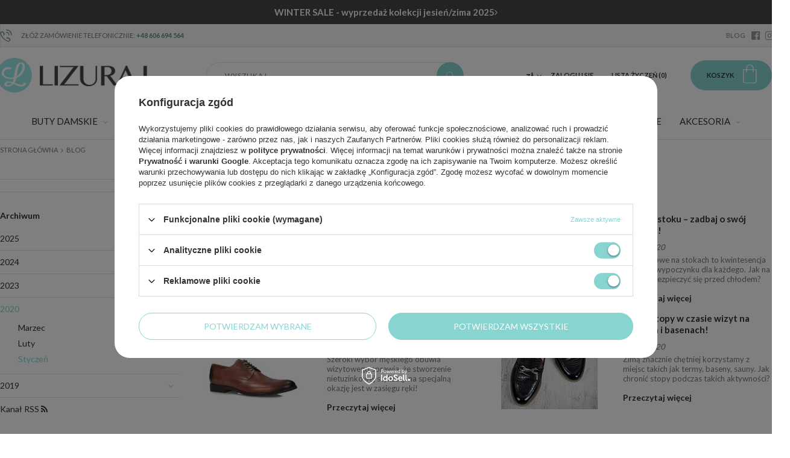

--- FILE ---
content_type: text/html; charset=utf-8
request_url: https://www.obuwie-lizuraj.pl/2020_01-blogbydate-pol.html
body_size: 20534
content:
<!DOCTYPE html>
<html lang="pl" class="--vat --gross " ><head><meta name='viewport' content='user-scalable=no, initial-scale = 1.0, maximum-scale = 1.0, width=device-width'/><link href='//fonts.googleapis.com/css?family=Lato:300,400,700,900|Playfair+Display:400,700&display=swap&subset=latin-ext' rel='stylesheet'/> <meta http-equiv="Content-Type" content="text/html; charset=utf-8"><title>Lista - Obuwie-Lizuraj.pl</title><meta name="description" content="Lista - nasz ostatni wpis na blogu - Obuwie-Lizuraj.pl"><link rel="icon" href="/gfx/pol/favicon.ico"><meta name="theme-color" content="#88d4d1"><meta name="msapplication-navbutton-color" content="#88d4d1"><meta name="apple-mobile-web-app-status-bar-style" content="#88d4d1"><link rel="preload stylesheet" as="style" href="/gfx/pol/style.css.gzip?r=1759750408"><script>var app_shop={urls:{prefix:'data="/gfx/'.replace('data="', '')+'pol/',graphql:'/graphql/v1/'},vars:{priceType:'gross',priceTypeVat:true,productDeliveryTimeAndAvailabilityWithBasket:false,geoipCountryCode:'US',},txt:{priceTypeText:'',},fn:{},fnrun:{},files:[],graphql:{}};const getCookieByName=(name)=>{const value=`; ${document.cookie}`;const parts = value.split(`; ${name}=`);if(parts.length === 2) return parts.pop().split(';').shift();return false;};if(getCookieByName('freeeshipping_clicked')){document.documentElement.classList.remove('--freeShipping');}if(getCookieByName('rabateCode_clicked')){document.documentElement.classList.remove('--rabateCode');}</script><script src="/gfx/pol/shop.js.gzip?r=1759750408"></script><meta name="robots" content="index,follow"><meta name="rating" content="general"><meta name="Author" content="obuwie-lizuraj.pl na bazie IdoSell (www.idosell.com/shop).">
<!-- Begin LoginOptions html -->

<style>
#client_new_social .service_item[data-name="service_Apple"]:before, 
#cookie_login_social_more .service_item[data-name="service_Apple"]:before,
.oscop_contact .oscop_login__service[data-service="Apple"]:before {
    display: block;
    height: 2.6rem;
    content: url('/gfx/standards/apple.svg?r=1743165583');
}
.oscop_contact .oscop_login__service[data-service="Apple"]:before {
    height: auto;
    transform: scale(0.8);
}
#client_new_social .service_item[data-name="service_Apple"]:has(img.service_icon):before,
#cookie_login_social_more .service_item[data-name="service_Apple"]:has(img.service_icon):before,
.oscop_contact .oscop_login__service[data-service="Apple"]:has(img.service_icon):before {
    display: none;
}
</style>

<!-- End LoginOptions html -->

<!-- Open Graph -->
<script >
window.dataLayer = window.dataLayer || [];
window.gtag = function gtag() {
dataLayer.push(arguments);
}
gtag('consent', 'default', {
'ad_storage': 'denied',
'analytics_storage': 'denied',
'ad_personalization': 'denied',
'ad_user_data': 'denied',
'wait_for_update': 500
});

gtag('set', 'ads_data_redaction', true);
</script><script id="iaiscript_1" data-requirements="W10=" data-ga4_sel="ga4script">
window.iaiscript_1 = `<${'script'}  class='google_consent_mode_update'>
gtag('consent', 'update', {
'ad_storage': 'granted',
'analytics_storage': 'granted',
'ad_personalization': 'granted',
'ad_user_data': 'granted'
});
</${'script'}>`;
</script>
<!-- End Open Graph -->

<link rel="canonical" href="https://www.obuwie-lizuraj.pl/2020_01-blogbydate-pol.html" />

                <!-- Global site tag (gtag.js) -->
                <script  async src="https://www.googletagmanager.com/gtag/js?id=AW-10927225486"></script>
                <script >
                    window.dataLayer = window.dataLayer || [];
                    window.gtag = function gtag(){dataLayer.push(arguments);}
                    gtag('js', new Date());
                    
                    gtag('config', 'AW-10927225486', {"allow_enhanced_conversions":true});
gtag('config', 'G-DL814TFHTE');

                </script>
                <link rel="stylesheet" type="text/css" href="/data/designs/685ba652e859d0.42482374_3/gfx/pol/custom.css.gzip?r=1768573002">
<!-- Begin additional html or js -->


<!--9|1|9| modified: 2023-04-06 14:08:06-->
<meta name="google-site-verification" content="jiiSRMxD1cF9EKBCKf3Cj7-VTm4rlqebknmvD3W7i5A" />
<script>
function switchInfo()
{
var info = document.getElementById('info')
info.style.display=(info.style.display=='none')?'':'none'
}
</script>
<!--14|1|13| modified: 2025-05-06 11:45:23-->
<!-- Google Tag Manager -->
<script>(function(w,d,s,l,i){w[l]=w[l]||[];w[l].push({'gtm.start':
new Date().getTime(),event:'gtm.js'});var f=d.getElementsByTagName(s)[0],
j=d.createElement(s),dl=l!='dataLayer'?'&l='+l:'';j.async=true;j.src=
'https://www.googletagmanager.com/gtm.js?id='+i+dl;f.parentNode.insertBefore(j,f);
})(window,document,'script','dataLayer','GTM-5MGLK9NM');</script>
<!-- End Google Tag Manager -->

<!-- End additional html or js -->
<script src="/inPost/inpostPay.js"></script><script src="https://izi.inpost.pl/inpostizi.js"></script></head><body>
<!-- Begin additional html or js -->


<!--15|1|13| modified: 2025-05-06 11:45:35-->
<!-- Google Tag Manager (noscript) -->
<noscript><iframe src="https://www.googletagmanager.com/ns.html?id=GTM-5MGLK9NM"
height="0" width="0" style="display:none;visibility:hidden"></iframe></noscript>
<!-- End Google Tag Manager (noscript) -->

<!-- End additional html or js -->
<div id="container" class="blog-list_page container"><header class="row flex-nowrap flex-md-wrap align-items-center commercial_banner"><script class="ajaxLoad">
                app_shop.vars.vat_registered = "true";
                app_shop.vars.currency_format = "###,##0.00";
                
                    app_shop.vars.currency_before_value = false;
                
                    app_shop.vars.currency_space = true;
                
                app_shop.vars.symbol = "zł";
                app_shop.vars.id= "PLN";
                app_shop.vars.baseurl = "http://www.obuwie-lizuraj.pl/";
                app_shop.vars.sslurl= "https://www.obuwie-lizuraj.pl/";
                app_shop.vars.curr_url= "%2F2020_01-blogbydate-pol.html";
                

                var currency_decimal_separator = ',';
                var currency_grouping_separator = ' ';

                
                    app_shop.vars.blacklist_extension = ["exe","com","swf","js","php"];
                
                    app_shop.vars.blacklist_mime = ["application/javascript","application/octet-stream","message/http","text/javascript","application/x-deb","application/x-javascript","application/x-shockwave-flash","application/x-msdownload"];
                
                    app_shop.urls.contact = "/contact-pol.html";
                </script><div id="viewType" style="display:none"></div><div id="menu_buttons" class="col-12"><div class="menu_button_wrapper"><div class='topbar'>
  <a href='https://www.obuwie-lizuraj.pl/Promocja-spromo-pol.html'>
    <strong>WINTER SALE - wyprzedaż kolekcji jesień/zima 2025</strong> <span> </span><i class='icon-angle-right'></i>
  </a>
</div>

<style>
.topbar {
  display: none;
}
</style></div><div class="menu_button_wrapper"><div id="banner_top">
	<div class="banner_top_sub d-flex justify-content-center align-items-center">
		<div class="banner_top_phone"><i class="icon-phone-call"></i> Złóż zamówienie telefonicznie: <a href="tel:+48606694564">+48 606 694 564</a></div>
		<div class="banner_top_text"<span style="font-size: large"><span style="color: red"></div>
		<div class="banner_top_social --blog" style="display: none;"><a href="/blog-pol.phtml" rel="follow" target="_self">BLOG</a></div>
		<div class="banner_top_social --facebook"><a href="//www.facebook.com/obuwielizuraj/" rel="follow" target="_blank"><i class="icon-facebook-app-logo"></i></a></div>
		<div class="banner_top_social --instagram" style="display: none;"><a href="https://www.instagram.com/obuwie_lizuraj_pl/" rel="follow" target="_blank"><svg width="32" height="32" viewBox="0 0 32 32" fill="none" xmlns="http://www.w3.org/2000/svg"><path d="M16 10C14.8133 10 13.6533 10.3519 12.6666 11.0112C11.6799 11.6705 10.9108 12.6075 10.4567 13.7039C10.0026 14.8003 9.88378 16.0067 10.1153 17.1705C10.3468 18.3344 10.9182 19.4035 11.7574 20.2426C12.5965 21.0818 13.6656 21.6532 14.8295 21.8847C15.9933 22.1162 17.1997 21.9974 18.2961 21.5433C19.3925 21.0892 20.3295 20.3201 20.9888 19.3334C21.6481 18.3467 22 17.1867 22 16C21.9983 14.4092 21.3657 12.884 20.2408 11.7592C19.116 10.6343 17.5908 10.0017 16 10ZM16 20C15.2089 20 14.4355 19.7654 13.7777 19.3259C13.1199 18.8864 12.6072 18.2616 12.3045 17.5307C12.0017 16.7998 11.9225 15.9956 12.0769 15.2196C12.2312 14.4437 12.6122 13.731 13.1716 13.1716C13.731 12.6122 14.4437 12.2312 15.2196 12.0769C15.9956 11.9225 16.7998 12.0017 17.5307 12.3045C18.2616 12.6072 18.8864 13.1199 19.3259 13.7777C19.7654 14.4355 20 15.2089 20 16C20 17.0609 19.5786 18.0783 18.8284 18.8284C18.0783 19.5786 17.0609 20 16 20ZM22 3H10C8.14409 3.00199 6.36477 3.74012 5.05245 5.05245C3.74012 6.36477 3.00199 8.14409 3 10V22C3.00199 23.8559 3.74012 25.6352 5.05245 26.9476C6.36477 28.2599 8.14409 28.998 10 29H22C23.8559 28.998 25.6352 28.2599 26.9476 26.9476C28.2599 25.6352 28.998 23.8559 29 22V10C28.998 8.14409 28.2599 6.36477 26.9476 5.05245C25.6352 3.74012 23.8559 3.00199 22 3ZM27 22C27 23.3261 26.4732 24.5979 25.5355 25.5355C24.5979 26.4732 23.3261 27 22 27H10C8.67392 27 7.40215 26.4732 6.46447 25.5355C5.52678 24.5979 5 23.3261 5 22V10C5 8.67392 5.52678 7.40215 6.46447 6.46447C7.40215 5.52678 8.67392 5 10 5H22C23.3261 5 24.5979 5.52678 25.5355 6.46447C26.4732 7.40215 27 8.67392 27 10V22ZM24 9.5C24 9.79667 23.912 10.0867 23.7472 10.3334C23.5824 10.58 23.3481 10.7723 23.074 10.8858C22.7999 10.9994 22.4983 11.0291 22.2074 10.9712C21.9164 10.9133 21.6491 10.7704 21.4393 10.5607C21.2296 10.3509 21.0867 10.0836 21.0288 9.79264C20.9709 9.50166 21.0007 9.20006 21.1142 8.92597C21.2277 8.65189 21.42 8.41762 21.6666 8.2528C21.9133 8.08797 22.2033 8 22.5 8C22.8978 8 23.2794 8.15804 23.5607 8.43934C23.842 8.72064 24 9.10218 24 9.5Z" fill="currentColor"/></svg></a></div>
	</div>
</div>
</div></div><div id="logo" class="col-md-3 d-flex align-items-center"><a href="/" target="_self"><img src="/data/gfx/mask/pol/logo_1_big.png" alt="Półbuty, botki, sandały damskie Obuwie-Lizuraj.pl" width="249" height="58"></a></div><form action="https://www.obuwie-lizuraj.pl/search.php" method="get" id="menu_search" class="col-md-4 px-md-3"><label class="d-md-none"><i class="icon-search"></i></label><div><div class="form-group"><input id="menu_search_text" type="text" name="text" class="catcomplete" placeholder="Wyszukaj"></div><button type="submit" class="btn"><i class="icon-search"></i></button><a href="https://www.obuwie-lizuraj.pl/searching.php" title=""><span class="d-none d-md-block">Wyszukiwanie zaawansowane</span><i class="icon-remove d-md-none"></i></a></div></form><div id="menu_settings" class="col-md-3 px-0 px-md-3 d-flex align-items-center justify-content-center justify-content-md-end"><div class="open_trigger"><span class="d-none d-md-inline-block flag_txt">zł</span><div class="menu_settings_wrapper d-md-none"><div class="menu_settings_inline"><div class="menu_settings_header">
                                        Język i waluta: 
                                    </div><div class="menu_settings_content"><span class="menu_settings_flag flag flag_pol"></span><strong class="menu_settings_value"><span class="menu_settings_language">pl</span><span> | </span><span class="menu_settings_currency">zł</span></strong></div></div><div class="menu_settings_inline"><div class="menu_settings_header">
                                        Dostawa do: 
                                    </div><div class="menu_settings_content"><strong class="menu_settings_value">Polska</strong></div></div></div><i class="icon-angle-down d-none d-md-inline-block"></i></div><form action="https://www.obuwie-lizuraj.pl/settings.php" method="post"><ul class="bg_alter"><li><div class="form-group"><label for="menu_settings_curr">Waluta</label><div class="select-after"><select class="form-control" name="curr" id="menu_settings_curr"><option value="PLN" selected>zł</option><option value="CZK">Kč (1 zł = 5.7571Kč)
                                                                    </option><option value="EUR">€ (1 zł = 0.237€)
                                                                    </option><option value="HUF">Ft (1 zł = 0.9147Ft)
                                                                    </option></select></div></div></li><li class="buttons"><button class="btn-small" type="submit">
                                        Zastosuj zmiany
                                    </button></li></ul></form><div id="menu_additional"><a class="account_link" href="https://www.obuwie-lizuraj.pl/login.php">Zaloguj się</a><a href="/basketedit.php?mode=2" class="wishlist_link">
                            Lista życzeń
                            <span>0</span></a></div></div><div id="menu_basket" class="col-md-2 pl-lg-3"><a href="https://www.obuwie-lizuraj.pl/basketedit.php?mode=1"><span class="d-none d-md-inline">Koszyk</span><strong>0,00 zł</strong></a><div class="d-none"><a class="wishes_link link" href="https://www.obuwie-lizuraj.pl/basketedit.php?mode=2" rel="nofollow" title=""><span>(0)</span></a><a class="basket_link link" href="https://www.obuwie-lizuraj.pl/basketedit.php?mode=1" rel="nofollow" title=""></a></div><script>
                        app_shop.vars.cache_html = true;
                    </script></div><nav id="menu_categories" class="wide col-md-12"><button type="button" class="navbar-toggler"><i class="icon-menu-mobile"></i></button><div class="navbar-collapse" id="menu_navbar"><ul class="navbar-nav"><li class="nav-item"><a class="nav-link" href="/pol_m_Buty-damskie-100.html" target="_self" data-ni="c1214553779">Buty damskie</a><ul class="navbar-subnav" data-type="gfx"><li class="navbar-subnav-wrapp d-block d-md-flex"><ul class="navbar-subnav-text col-md-9"><li class="nav-item"><a class="nav-link" href="/pol_m_Buty-damskie_Kategorie-582.html" target="_self" data-ni="582">Kategorie</a><ul class="navbar-subsubnav"><li class="nav-item"><a class="nav-link" href="/pol_m_Buty-damskie_Kategorie_Baleriny-131.html" target="_self" data-ni="131">Baleriny</a></li><li class="nav-item"><a class="nav-link" href="/pol_m_Buty-damskie_Kategorie_Botki-damskie-150.html" target="_self" data-ni="150">Botki damskie</a></li><li class="nav-item"><a class="nav-link" href="/pol_m_Buty-damskie_Kategorie_Codzienne-852.html" target="_self" data-ni="852">Codzienne</a></li><li class="nav-item"><a class="nav-link" href="/pol_m_Buty-damskie_Kategorie_Czolenka-101.html" target="_self" data-ni="101">Czółenka</a></li><li class="nav-item"><a class="nav-link" href="/pol_m_Buty-damskie_Kategorie_Domowe-152.html" target="_self" data-ni="152">Domowe</a></li><li class="nav-item"><a class="nav-link" href="/pol_m_Buty-damskie_Kategorie_Espadryle-851.html" target="_self" data-ni="851">Espadryle</a></li><li class="nav-item"><a class="nav-link" href="/pol_m_Buty-damskie_Kategorie_Glany-853.html" target="_self" data-ni="853">Glany</a></li><li class="nav-item"><a class="nav-link" href="/pol_m_Buty-damskie_Kategorie_Klapki-damskie-155.html" target="_self" data-ni="155">Klapki damskie</a></li><li class="nav-item"><a class="nav-link" href="/pol_m_Buty-damskie_Kategorie_Kozaki-156.html" target="_self" data-ni="156">Kozaki</a></li><li class="nav-item"><a class="nav-link" href="/pol_m_Buty-damskie_Kategorie_Mokasyny-193.html" target="_self" data-ni="193">Mokasyny</a></li><li class="nav-item"><a class="nav-link" href="/pol_m_Buty-damskie_Kategorie_Plazowe-157.html" target="_self" data-ni="157">Plażowe</a></li><li class="nav-item"><a class="nav-link" href="/pol_m_Buty-damskie_Kategorie_Polbuty-158.html" target="_self" data-ni="158">Półbuty</a></li><li class="nav-item"><a class="nav-link" href="/pol_m_Buty-damskie_Kategorie_Sandaly-damskie-159.html" target="_self" data-ni="159">Sandały damskie</a></li><li class="nav-item"><a class="nav-link" href="/pol_m_Buty-damskie_Kategorie_Slip-on-854.html" target="_self" data-ni="854">Slip on</a></li><li class="nav-item"><a class="nav-link" href="/pol_m_Buty-damskie_Kategorie_Sneakersy-850.html" target="_self" data-ni="850">Sneakersy</a></li><li class="nav-item"><a class="nav-link" href="/pol_m_Buty-damskie_Kategorie_Sportowe-160.html" target="_self" data-ni="160">Sportowe</a></li><li class="nav-item"><a class="nav-link" href="/pol_m_Buty-damskie_Kategorie_Szpilki-972.html" target="_self" data-ni="972">Szpilki</a></li><li class="nav-item"><a class="nav-link" href="/pol_m_Buty-damskie_Kategorie_Sniegowce-161.html" target="_self" data-ni="161">Śniegowce</a></li><li class="nav-item"><a class="nav-link" href="/pol_m_Buty-damskie_Kategorie_Trampki-i-tenisowki-256.html" target="_self" data-ni="256">Trampki i tenisówki</a></li><li class="nav-item"><a class="nav-link" href="/pol_m_Buty-damskie_Kategorie_Trekkingowe-162.html" target="_self" data-ni="162">Trekkingowe</a></li><li class="nav-item"><a class="nav-link" href="/pol_m_Buty-damskie_Kategorie_Zdrowotne-172.html" target="_self" data-ni="172">Zdrowotne</a></li><li class="nav-item display-all"><a class="nav-link display-all" href="/pol_m_Buty-damskie_Kategorie-582.html">Wszystkie</a></li></ul></li><li class="nav-item"><a class="nav-link" href="/producers.php" target="_self" data-ni="216">Marki</a><ul class="navbar-subsubnav"><li class="nav-item"><a class="nav-link" href="/pol_m_Buty-damskie_Marki_Artiker-1068.html" target="_self" data-ni="1068">Artiker</a></li><li class="nav-item"><a class="nav-link" href="/pol_m_Buty-damskie_Marki_Axel-941.html" target="_self" data-ni="941">Axel</a></li><li class="nav-item"><a class="nav-link" href="/pol_m_Buty-damskie_Marki_Big-Star-222.html" target="_self" data-ni="222">Big Star</a></li><li class="nav-item"><a class="nav-link" href="/pol_m_Buty-damskie_Marki_Boccato-942.html" target="_self" data-ni="942">Boccato</a></li><li class="nav-item"><a class="nav-link" href="/pol_m_Buty-damskie_Marki_Calvin-Klein-1069.html" target="_self" data-ni="1069">Calvin Klein</a></li><li class="nav-item"><a class="nav-link" href="/pol_m_Buty-damskie_Marki_Comfortable-1093.html" target="_self" data-ni="1093">Comfortable</a></li><li class="nav-item"><a class="nav-link" href="/pol_m_Buty-damskie_Marki_Crocs-1070.html" target="_self" data-ni="1070">Crocs</a></li><li class="nav-item"><a class="nav-link" href="/pol_m_Buty-damskie_Marki_Dr-Brinkmann-978.html" target="_self" data-ni="978">Dr Brinkmann</a></li><li class="nav-item"><a class="nav-link" href="/pol_m_Buty-damskie_Marki_Emu-Australia-1071.html" target="_self" data-ni="1071">Emu Australia</a></li><li class="nav-item"><a class="nav-link" href="/pol_m_Buty-damskie_Marki_Exquisite-974.html" target="_self" data-ni="974">Exquisite</a></li><li class="nav-item"><a class="nav-link" href="/pol_m_Buty-damskie_Marki_Filippo-943.html" target="_self" data-ni="943">Filippo</a></li><li class="nav-item"><a class="nav-link" href="/pol_m_Buty-damskie_Marki_Fly-London-975.html" target="_self" data-ni="975">Fly London</a></li><li class="nav-item"><a class="nav-link" href="/pol_m_Buty-damskie_Marki_Hoff-1072.html" target="_self" data-ni="1072">Hoff</a></li><li class="nav-item"><a class="nav-link" href="/pol_m_Buty-damskie_Marki_Hogl-1073.html" target="_self" data-ni="1073">Högl</a></li><li class="nav-item"><a class="nav-link" href="/pol_m_Buty-damskie_Marki_iMac-1074.html" target="_self" data-ni="1074">iMac</a></li><li class="nav-item"><a class="nav-link" href="/pol_m_Buty-damskie_Marki_Laura-Vita-1075.html" target="_self" data-ni="1075">Laura Vita</a></li><li class="nav-item"><a class="nav-link" href="/pol_m_Buty-damskie_Marki_Maciejka-240.html" target="_self" data-ni="240">Maciejka</a></li><li class="nav-item"><a class="nav-link" href="/pol_m_Buty-damskie_Marki_Manitu-980.html" target="_self" data-ni="980">Manitu</a></li><li class="nav-item"><a class="nav-link" href="/pol_m_Buty-damskie_Marki_Piazza-1092.html" target="_self" data-ni="1092">Piazza</a></li><li class="nav-item"><a class="nav-link" href="/pol_m_Buty-damskie_Marki_Ravini-1094.html" target="_self" data-ni="1094">Ravini</a></li><li class="nav-item"><a class="nav-link" href="/pol_m_Buty-damskie_Marki_Remonte-247.html" target="_self" data-ni="247">Remonte </a></li><li class="nav-item"><a class="nav-link" href="/pol_m_Buty-damskie_Marki_Rieker-249.html" target="_self" data-ni="249">Rieker</a></li><li class="nav-item"><a class="nav-link" href="/pol_m_Buty-damskie_Marki_Rylko-250.html" target="_self" data-ni="250">Ryłko</a></li><li class="nav-item"><a class="nav-link" href="/pol_m_Buty-damskie_Marki_S-Barski-1096.html" target="_self" data-ni="1096">S.Barski</a></li><li class="nav-item"><a class="nav-link" href="/pol_m_Buty-damskie_Marki_Scholl-1076.html" target="_self" data-ni="1076">Scholl</a></li><li class="nav-item"><a class="nav-link" href="/pol_m_Buty-damskie_Marki_Scaviola-841.html" target="_self" data-ni="841">Sca'viola</a></li><li class="nav-item"><a class="nav-link" href="/pol_m_Buty-damskie_Marki_Sempre-1095.html" target="_self" data-ni="1095">Sempre</a></li><li class="nav-item"><a class="nav-link" href="/pol_m_Buty-damskie_Marki_Skechers-1077.html" target="_self" data-ni="1077">Skechers</a></li><li class="nav-item"><a class="nav-link" href="/pol_m_Buty-damskie_Marki_T-Sokolski-977.html" target="_self" data-ni="977">T.Sokolski</a></li><li class="nav-item"><a class="nav-link" href="/pol_m_Buty-damskie_Marki_Tamaris-253.html" target="_self" data-ni="253">Tamaris</a></li><li class="nav-item"><a class="nav-link" href="/pol_m_Buty-damskie_Marki_Tommy-Hilfiger-840.html" target="_self" data-ni="840">Tommy Hilfiger</a></li><li class="nav-item"><a class="nav-link" href="/pol_m_Buty-damskie_Marki_Toni-Pons-1078.html" target="_self" data-ni="1078">Toni Pons</a></li><li class="nav-item"><a class="nav-link" href="/pol_m_Buty-damskie_Marki_Verbenas-1079.html" target="_self" data-ni="1079">Verbenas</a></li><li class="nav-item"><a class="nav-link" href="/pol_m_Buty-damskie_Marki_Wonders-627.html" target="_self" data-ni="627">Wonders</a></li></ul></li><li class="nav-item"><a class="nav-link" href="##" data-ni="584">Pozostałe</a><ul class="navbar-subsubnav"><li class="nav-item"><a class="nav-link" href="/pol_m_Galanteria_Kosmetyczki-279.html" target="_self" data-ni="587">Kosmetyczki</a></li><li class="nav-item"><a class="nav-link" href="/pol_m_Galanteria_Portfele-damskie-176.html" target="_self" data-ni="586">Portfele</a></li><li class="nav-item"><a class="nav-link" href="/pol_m_Galanteria_Szaliki-i-szale-261.html" target="_self" data-ni="588">Szaliki i szale</a></li></ul></li></ul><ul class="navbar-subnav-gfx d-none d-md-block col-md-3"><li class="nav-item"><a class="nav-link" href="##" target="_self" data-ni="585"><img alt="Przykładowy banner" title="Przykładowy banner" src="/data/gfx/pol/navigation/1_1_i_585.png"></a></li></ul></li></ul></li><li class="nav-item"><a class="nav-link" href="/pol_m_Torebki-195.html" target="_self" data-ni="195">Torebki</a><ul class="navbar-subnav" data-type="gfx"><li class="navbar-subnav-wrapp d-block d-md-flex"><ul class="navbar-subnav-text col-md-9"><li class="nav-item"><a class="nav-link" href="##" data-ni="692">Kategorie</a><ul class="navbar-subsubnav"><li class="nav-item"><a class="nav-link" href="/pol_m_Torebki_Kategorie_Klasyczne-200.html" target="_self" data-ni="200">Klasyczne</a></li><li class="nav-item"><a class="nav-link" href="/pol_m_Torebki_Kategorie_Kopertowki-196.html" target="_self" data-ni="196">Kopertówki</a></li><li class="nav-item"><a class="nav-link" href="/pol_m_Torebki_Kategorie_Kosze-201.html" target="_self" data-ni="201">Kosze</a></li><li class="nav-item"><a class="nav-link" href="/pol_m_Torebki_Kategorie_Kuferki-198.html" target="_self" data-ni="198">Kuferki</a></li><li class="nav-item"><a class="nav-link" href="/pol_m_Torebki_Kategorie_Listonoszki-199.html" target="_self" data-ni="199">Listonoszki</a></li><li class="nav-item"><a class="nav-link" href="/pol_m_Torebki_Kategorie_Nerki-846.html" target="_self" data-ni="846">Nerki</a></li><li class="nav-item"><a class="nav-link" href="/pol_m_Torebki_Kategorie_Plecaki-202.html" target="_self" data-ni="202">Plecaki</a></li><li class="nav-item"><a class="nav-link" href="/pol_m_Torebki_Kategorie_Shopperki-203.html" target="_self" data-ni="203">Shopperki</a></li><li class="nav-item"><a class="nav-link" href="/pol_m_Torebki_Kategorie_Torby-na-laptopa-207.html" target="_self" data-ni="207">Torby na laptopa</a></li><li class="nav-item"><a class="nav-link" href="/pol_m_Torebki_Kategorie_Worki-197.html" target="_self" data-ni="197">Worki</a></li></ul></li><li class="nav-item"><a class="nav-link" href="##" data-ni="693">Marki</a><ul class="navbar-subsubnav"><li class="nav-item"><a class="nav-link" href="/pol_m_Torebki_Marki_Anekke-696.html" target="_self" data-ni="696">Anekke</a></li><li class="nav-item"><a class="nav-link" href="/pol_m_Torebki_Marki_Calvin-Klein-1050.html" target="_self" data-ni="1050">Calvin Klein</a></li><li class="nav-item"><a class="nav-link" href="/pol_m_Torebki_Marki_Canalletto-962.html" target="_self" data-ni="962">Canalletto</a></li><li class="nav-item"><a class="nav-link" href="/pol_m_Torebki_Marki_Carla-Gotti-963.html" target="_self" data-ni="963">Carla Gotti</a></li><li class="nav-item"><a class="nav-link" href="/pol_m_Torebki_Marki_Hispanitas-1052.html" target="_self" data-ni="1052">Hispanitas</a></li><li class="nav-item"><a class="nav-link" href="/pol_m_Torebki_Marki_Laura-Vita-1054.html" target="_self" data-ni="1054">Laura Vita</a></li><li class="nav-item"><a class="nav-link" href="/pol_m_Torebki_Marki_Michelle-699.html" target="_self" data-ni="699">Michelle </a></li><li class="nav-item"><a class="nav-link" href="/pol_m_Torebki_Marki_Nobo-700.html" target="_self" data-ni="700">Nobo</a></li><li class="nav-item"><a class="nav-link" href="/pol_m_Torebki_Marki_Pepe-Moll-1056.html" target="_self" data-ni="1056">Pepe Moll</a></li><li class="nav-item"><a class="nav-link" href="/pol_m_Torebki_Marki_Rieker-997.html" target="_self" data-ni="997">Rieker</a></li><li class="nav-item"><a class="nav-link" href="/pol_m_Torebki_Marki_Rylko-966.html" target="_self" data-ni="966">Ryłko</a></li><li class="nav-item"><a class="nav-link" href="/pol_m_Torebki_Marki_Scaviola-1055.html" target="_self" data-ni="1055">Sca'viola</a></li><li class="nav-item"><a class="nav-link" href="/pol_m_Torebki_Marki_Tommy-Hilfiger-1051.html" target="_self" data-ni="1051">Tommy Hilfiger</a></li><li class="nav-item"><a class="nav-link" href="/pol_m_Torebki_Marki_Toscanio-701.html" target="_self" data-ni="701">Toscanio</a></li><li class="nav-item"><a class="nav-link" href="/pol_m_Torebki_Marki_Tous-1049.html" target="_self" data-ni="1049">Tous</a></li><li class="nav-item"><a class="nav-link" href="/pol_m_Torebki_Marki_Wonders-1053.html" target="_self" data-ni="1053">Wonders</a></li></ul></li><li class="nav-item"><a class="nav-link" href="##" data-ni="694">Pozostałe</a><ul class="navbar-subsubnav"><li class="nav-item"><a class="nav-link" href="/pol_m_Galanteria_Kategorie_Torby-podrozne-205.html" target="_self" data-ni="702">Torby podróżne</a></li><li class="nav-item"><a class="nav-link" href="/pol_m_Galanteria_Kategorie_Walizki-206.html" target="_self" data-ni="703">Walizki</a></li></ul></li></ul><ul class="navbar-subnav-gfx d-none d-md-block col-md-3"><li class="nav-item"><a class="nav-link" href="##" target="_self" data-ni="695"><img alt="Przykładowy banner" title="Przykładowy banner" src="/data/gfx/pol/navigation/1_1_i_695.png"></a></li></ul></li></ul></li><li class="nav-item"><a class="nav-link" href="/pol_m_Galanteria-173.html" target="_self" data-ni="173">Galanteria</a><ul class="navbar-subnav" data-type="gfx"><li class="navbar-subnav-wrapp d-block d-md-flex"><ul class="navbar-subnav-text col-md-9"><li class="nav-item"><a class="nav-link" href="##" data-ni="675">Kategorie</a><ul class="navbar-subsubnav"><li class="nav-item"><a class="nav-link" href="/pol_m_Galanteria_Kategorie_Breloki-1045.html" target="_self" data-ni="1045">Breloki</a></li><li class="nav-item"><a class="nav-link" href="/pol_m_Galanteria_Kategorie_Chusty-i-apaszki-260.html" target="_self" data-ni="260">Chusty i apaszki</a></li><li class="nav-item"><a class="nav-link" href="/pol_m_Galanteria_Kategorie_Czapki-263.html" target="_self" data-ni="263">Czapki</a></li><li class="nav-item"><a class="nav-link" href="/pol_m_Galanteria_Kategorie_Etui-179.html" target="_self" data-ni="179">Etui</a></li><li class="nav-item"><a class="nav-link" href="/pol_m_Galanteria_Kategorie_Kosmetyczki-279.html" target="_self" data-ni="279">Kosmetyczki</a></li><li class="nav-item"><a class="nav-link" href="/pol_m_Galanteria_Kategorie_Parasol-266.html" target="_self" data-ni="266">Parasol</a></li><li class="nav-item"><a class="nav-link" href="/pol_m_Galanteria_Kategorie_Paski-278.html" target="_self" data-ni="278">Paski</a></li><li class="nav-item"><a class="nav-link" href="/pol_m_Galanteria_Kategorie_Paski-wymienne-992.html" target="_self" data-ni="992">Paski wymienne</a></li><li class="nav-item"><a class="nav-link" href="/pol_m_Galanteria_Kategorie_Portfele-damskie-176.html" target="_self" data-ni="176">Portfele damskie</a></li><li class="nav-item"><a class="nav-link" href="/pol_m_Galanteria_Kategorie_Portfele-meskie-177.html" target="_self" data-ni="177">Portfele męskie</a></li><li class="nav-item"><a class="nav-link" href="/pol_m_Galanteria_Kategorie_Rekawiczki-damskie-174.html" target="_self" data-ni="174">Rękawiczki damskie</a></li><li class="nav-item"><a class="nav-link" href="/pol_m_Galanteria_Kategorie_Saszetki-meskie-214.html" target="_self" data-ni="214">Saszetki męskie</a></li><li class="nav-item"><a class="nav-link" href="/pol_m_Galanteria_Kategorie_Szaliki-i-szale-261.html" target="_self" data-ni="261">Szaliki i szale</a></li><li class="nav-item"><a class="nav-link" href="/pol_m_Galanteria_Kategorie_Torby-meskie-212.html" target="_self" data-ni="212">Torby męskie</a></li><li class="nav-item"><a class="nav-link" href="/pol_m_Galanteria_Kategorie_Torby-podrozne-205.html" target="_self" data-ni="205">Torby podróżne</a></li></ul></li><li class="nav-item"><a class="nav-link" href="##" data-ni="676">Marki</a><ul class="navbar-subsubnav"><li class="nav-item"><a class="nav-link" href="/pol_m_Galanteria_Marki_Anekke-968.html" target="_self" data-ni="968">Anekke</a></li><li class="nav-item"><a class="nav-link" href="/pol_m_Galanteria_Marki_Art-of-Polo-679.html" target="_self" data-ni="679">Art of Polo</a></li><li class="nav-item"><a class="nav-link" href="/pol_m_Galanteria_Marki_Baju-Baj-680.html" target="_self" data-ni="680">Baju Baj</a></li><li class="nav-item"><a class="nav-link" href="/pol_m_Galanteria_Marki_Bellugio-971.html" target="_self" data-ni="971">Bellugio</a></li><li class="nav-item"><a class="nav-link" href="/pol_m_Galanteria_Marki_Calvin-Klein-1046.html" target="_self" data-ni="1046">Calvin Klein</a></li><li class="nav-item"><a class="nav-link" href="/pol_m_Galanteria_Marki_Canaletto-681.html" target="_self" data-ni="681">Canaletto</a></li><li class="nav-item"><a class="nav-link" href="/pol_m_Galanteria_Marki_Ellini-684.html" target="_self" data-ni="684">Ellini</a></li><li class="nav-item"><a class="nav-link" href="/pol_m_Galanteria_Marki_Giorgio-Bassani-682.html" target="_self" data-ni="682">Giorgio Bassani</a></li><li class="nav-item"><a class="nav-link" href="/pol_m_Galanteria_Marki_Pepe-Moll-1048.html" target="_self" data-ni="1048">Pepe Moll</a></li><li class="nav-item"><a class="nav-link" href="/pol_m_Galanteria_Marki_Revio-969.html" target="_self" data-ni="969">Revio</a></li><li class="nav-item"><a class="nav-link" href="/pol_m_Galanteria_Marki_Toscanio-970.html" target="_self" data-ni="970">Toscanio</a></li><li class="nav-item"><a class="nav-link" href="/pol_m_Galanteria_Marki_Tous-1044.html" target="_self" data-ni="1044">Tous</a></li></ul></li><li class="nav-item"><a class="nav-link" href="/pol_m_Galanteria_Pozostale-677.html" target="_self" data-ni="677">Pozostałe</a></li><li class="nav-item"><a class="nav-link" href="##" data-ni="994">Zestawy</a></li></ul><ul class="navbar-subnav-gfx d-none d-md-block col-md-3"><li class="nav-item"><a class="nav-link" href="##" target="_self" data-ni="678"><img alt="Przykładowy banner" title="Przykładowy banner" src="/data/gfx/pol/navigation/1_1_i_678.png"></a></li></ul></li></ul></li><li class="nav-item"><a class="nav-link" href="/pol_m_Buty-meskie-149.html" target="_self" data-ni="149">Buty męskie</a><ul class="navbar-subnav" data-type="gfx"><li class="navbar-subnav-wrapp d-block d-md-flex"><ul class="navbar-subnav-text col-md-9"><li class="nav-item"><a class="nav-link" href="##" data-ni="663">Kategorie</a><ul class="navbar-subsubnav"><li class="nav-item"><a class="nav-link" href="/pol_m_Buty-meskie_Kategorie_Botki-Kozaki-170.html" target="_self" data-ni="170">Botki - Kozaki</a></li><li class="nav-item"><a class="nav-link" href="/pol_m_Buty-meskie_Kategorie_Domowe-194.html" target="_self" data-ni="194">Domowe</a></li><li class="nav-item"><a class="nav-link" href="/pol_m_Buty-meskie_Kategorie_Klapki-165.html" target="_self" data-ni="165">Klapki</a></li><li class="nav-item"><a class="nav-link" href="/pol_m_Buty-meskie_Kategorie_Mokasyny-847.html" target="_self" data-ni="847">Mokasyny</a></li><li class="nav-item"><a class="nav-link" href="/pol_m_Buty-meskie_Kategorie_Polbuty-codzienne-167.html" target="_self" data-ni="167">Półbuty codzienne</a></li><li class="nav-item"><a class="nav-link" href="/pol_m_Buty-meskie_Kategorie_Polbuty-wizytowe-166.html" target="_self" data-ni="166">Półbuty wizytowe</a></li><li class="nav-item"><a class="nav-link" href="/pol_m_Buty-meskie_Kategorie_Sandaly-168.html" target="_self" data-ni="168">Sandały</a></li><li class="nav-item"><a class="nav-link" href="/pol_m_Buty-meskie_Kategorie_Sneakersy-848.html" target="_self" data-ni="848">Sneakersy</a></li><li class="nav-item"><a class="nav-link" href="/pol_m_Buty-meskie_Kategorie_Sportowe-169.html" target="_self" data-ni="169">Sportowe</a></li><li class="nav-item"><a class="nav-link" href="/pol_m_Buty-meskie_Kategorie_Trampki-i-tenisowki-257.html" target="_self" data-ni="257">Trampki i tenisówki</a></li><li class="nav-item"><a class="nav-link" href="/pol_m_Buty-meskie_Kategorie_Trekkingowe-171.html" target="_self" data-ni="171">Trekkingowe</a></li></ul></li><li class="nav-item"><a class="nav-link" href="##" data-ni="630">Marki</a><ul class="navbar-subsubnav"><li class="nav-item"><a class="nav-link" href="/pol_m_Buty-meskie_Marki_Asportuguesas-1067.html" target="_self" data-ni="1067">Asportuguesas</a></li><li class="nav-item"><a class="nav-link" href="/pol_m_Buty-meskie_Marki_Big-Star-633.html" target="_self" data-ni="633">Big Star</a></li><li class="nav-item"><a class="nav-link" href="/pol_m_Buty-meskie_Marki_Bugatti-662.html" target="_self" data-ni="662">Bugatti</a></li><li class="nav-item"><a class="nav-link" href="/pol_m_Buty-meskie_Marki_Calvin-Klein-1058.html" target="_self" data-ni="1058">Calvin Klein</a></li><li class="nav-item"><a class="nav-link" href="/pol_m_Buty-meskie_Marki_Conhpol-635.html" target="_self" data-ni="635">Conhpol</a></li><li class="nav-item"><a class="nav-link" href="/pol_m_Buty-meskie_Marki_Crocs-1059.html" target="_self" data-ni="1059">Crocs</a></li><li class="nav-item"><a class="nav-link" href="/pol_m_Buty-meskie_Marki_Dr-Brinkmann-979.html" target="_self" data-ni="979">Dr Brinkmann</a></li><li class="nav-item"><a class="nav-link" href="/pol_m_Buty-meskie_Marki_Hoff-1061.html" target="_self" data-ni="1061">Hoff</a></li><li class="nav-item"><a class="nav-link" href="/pol_m_Buty-meskie_Marki_Hey-Dude-1063.html" target="_self" data-ni="1063">Hey Dude</a></li><li class="nav-item"><a class="nav-link" href="/pol_m_Buty-meskie_Marki_IMAC-1062.html" target="_self" data-ni="1062">IMAC</a></li><li class="nav-item"><a class="nav-link" href="/pol_m_Buty-meskie_Marki_Jeep-1060.html" target="_self" data-ni="1060">Jeep</a></li><li class="nav-item"><a class="nav-link" href="/pol_m_Buty-meskie_Marki_Mustang-673.html" target="_self" data-ni="673">Mustang</a></li><li class="nav-item"><a class="nav-link" href="/pol_m_Buty-meskie_Marki_Rieker-648.html" target="_self" data-ni="648">Rieker</a></li><li class="nav-item"><a class="nav-link" href="/pol_m_Buty-meskie_Marki_Pitas-1065.html" target="_self" data-ni="1065">Pitas</a></li><li class="nav-item"><a class="nav-link" href="/pol_m_Buty-meskie_Marki_Skechers-1057.html" target="_self" data-ni="1057">Skechers</a></li><li class="nav-item"><a class="nav-link" href="/pol_m_Buty-meskie_Marki_Scholl-1066.html" target="_self" data-ni="1066">Scholl</a></li><li class="nav-item"><a class="nav-link" href="/pol_m_Buty-meskie_Marki_U-S-Polo-Assn-843.html" target="_self" data-ni="843">U.S. Polo Assn.</a></li></ul></li><li class="nav-item"><a class="nav-link" href="##" data-ni="664">Pozostałe</a><ul class="navbar-subsubnav"><li class="nav-item"><a class="nav-link" href="/pol_m_Galanteria_Paski-278.html" target="_self" data-ni="667">Paski</a></li><li class="nav-item"><a class="nav-link" href="/pol_m_Galanteria_Portfele-meskie-177.html" target="_self" data-ni="666">Portfele</a></li><li class="nav-item"><a class="nav-link" href="/pol_m_Galanteria_Teczki-meskie-178.html" target="_self" data-ni="668">Teczki męskie</a></li></ul></li></ul><ul class="navbar-subnav-gfx d-none d-md-block col-md-3"><li class="nav-item"><a class="nav-link" href="##" target="_self" data-ni="665"><img alt="Przykładowy banner" title="Przykładowy banner" src="/data/gfx/pol/navigation/1_1_i_665.png"></a></li></ul></li></ul></li><li class="nav-item"><a class="nav-link" href="/Bestseller-sbestseller-pol.html" target="_self" data-ni="792">Bestsellery</a><ul class="navbar-subnav" data-type="gfx"><li class="navbar-subnav-wrapp d-block d-md-flex"><ul class="navbar-subnav-text col-md-9"><li class="nav-item"><a class="nav-link" href="##" data-ni="837">Kategorie</a><ul class="navbar-subsubnav"><li class="nav-item"><a class="nav-link" href="https://www.obuwie-lizuraj.pl/cat-pol-1214553966-Baleriny-Maciejka.html" target="_self" data-ni="785">Baleriny Maciejka</a></li><li class="nav-item"><a class="nav-link" href="https://www.obuwie-lizuraj.pl/cat-pol-1214553968-Botki-Big-Star.html" target="_self" data-ni="788">Botki Big Star</a></li><li class="nav-item"><a class="nav-link" href="https://www.obuwie-lizuraj.pl/cat-pol-1214553965-Botki-Maciejka.html" target="_self" data-ni="783">Botki Maciejka</a></li><li class="nav-item"><a class="nav-link" href="https://www.obuwie-lizuraj.pl/cat-pol-1214553969-Botki-Rieker.html" target="_self" data-ni="787">Botki Rieker</a></li><li class="nav-item"><a class="nav-link" href="https://www.obuwie-lizuraj.pl/cat-pol-1214553964-Botki-Rylko.html" target="_self" data-ni="782">Botki Ryłko</a></li><li class="nav-item"><a class="nav-link" href="https://www.obuwie-lizuraj.pl/cat-pol-1214553957-Botki-Tamaris.html" target="_self" data-ni="778">Botki Tamaris</a></li><li class="nav-item"><a class="nav-link" href="https://www.obuwie-lizuraj.pl/cat-pol-1214553970-Buty-damskie-Rieker.html" target="_self" data-ni="786">Buty damskie Rieker</a></li><li class="nav-item"><a class="nav-link" href="https://www.obuwie-lizuraj.pl/cat-pol-1214553960-Czolenka-Rylko.html" target="_self" data-ni="790">Czółenka Ryłko</a></li><li class="nav-item"><a class="nav-link" href="https://www.obuwie-lizuraj.pl/cat-pol-1214553963-Czolenka-skorzane.html" target="_self" data-ni="784">Czółenka skórzane</a></li><li class="nav-item"><a class="nav-link" href="https://www.obuwie-lizuraj.pl/cat-pol-1214553959-Czolenka-Tamaris.html" target="_self" data-ni="791">Czółenka Tamaris</a></li><li class="nav-item"><a class="nav-link" href="https://www.obuwie-lizuraj.pl/cat-pol-1214553967-Kapcie-Inblu.html" target="_self" data-ni="789">Kapcie Inblu</a></li><li class="nav-item"><a class="nav-link" href="https://www.obuwie-lizuraj.pl/cat-pol-1214553962-Klapki-Inblu.html" target="_self" data-ni="781">Klapki Inblu</a></li><li class="nav-item"><a class="nav-link" href="https://www.obuwie-lizuraj.pl/cat-pol-1214553958-Sandaly-Rieker.html" target="_self" data-ni="779">Sandały Rieker</a></li><li class="nav-item"><a class="nav-link" href="https://www.obuwie-lizuraj.pl/cat-pol-1214553961-Trampki-Big-Star-damskie.html" target="_self" data-ni="780">Trampki Big Star damskie</a></li></ul></li></ul><ul class="navbar-subnav-gfx d-none d-md-block col-md-3"><li class="nav-item"><a class="nav-link" href="##" target="_self" data-ni="836"><img alt="Przykładowy banner" title="Przykładowy banner" src="/data/gfx/pol/navigation/1_1_i_836.png"></a></li></ul></li></ul></li><li class="nav-item"><a class="nav-link" href="/pol_m_Buty-dzieciece-859.html" target="_self" data-ni="859">Buty dziecięce</a><ul class="navbar-subnav" data-type="gfx"><li class="navbar-subnav-wrapp d-block d-md-flex"><ul class="navbar-subnav-text col-md-9"><li class="nav-item"><a class="nav-link" href="##" data-ni="913">Chłopięce</a><ul class="navbar-subsubnav"><li class="nav-item"><a class="nav-link" href="/pol_m_Buty-dzieciece_Chlopiece_Kapcie-889.html" target="_self" data-ni="889">Kapcie</a></li><li class="nav-item"><a class="nav-link" href="/pol_m_Buty-dzieciece_Chlopiece_Klapki-933.html" target="_self" data-ni="933">Klapki</a></li></ul></li><li class="nav-item"><a class="nav-link" href="##" data-ni="885">Dziewczęce</a><ul class="navbar-subsubnav"><li class="nav-item"><a class="nav-link" href="/pol_m_Buty-dzieciece_Dziewczece_Kapcie-931.html" target="_self" data-ni="931">Kapcie</a></li><li class="nav-item"><a class="nav-link" href="/pol_m_Buty-dzieciece_Dziewczece_Klapki-932.html" target="_self" data-ni="932">Klapki</a></li><li class="nav-item"><a class="nav-link" href="/pol_m_Buty-dzieciece_Dziewczece_Sportowe-956.html" target="_self" data-ni="956">Sportowe</a></li></ul></li><li class="nav-item"><a class="nav-link" href="##" target="_self" data-ni="860">Marki</a><ul class="navbar-subsubnav"><li class="nav-item"><a class="nav-link" href="/pol_m_Buty-dzieciece_Marki_Befado-873.html" target="_self" data-ni="873">Befado</a></li></ul></li></ul><ul class="navbar-subnav-gfx d-none d-md-block col-md-3"><li class="nav-item"><a class="nav-link" href="##" target="_self" data-ni="912"><img alt="Przykładowy banner" title="Przykładowy banner" src="/data/gfx/pol/navigation/1_1_i_912.png"></a></li></ul></li></ul></li><li class="nav-item"><a class="nav-link" href="/producers.php" target="_self" data-ni="704">Marki</a><ul class="navbar-subnav" data-type="gfx"><li class="navbar-subnav-wrapp d-block d-md-flex"><ul class="navbar-subnav-text col-md-9"><li class="nav-item"><a class="nav-link" href="##" data-ni="737">Popularne</a><ul class="navbar-subsubnav"><li class="nav-item"><a class="nav-link" href="/firm-pol-1572344330-Anekke.html" target="_self" data-ni="961">Anekke</a></li><li class="nav-item"><a class="nav-link" href="/firm-pol-1521457771-Artiker.html" target="_self" data-ni="1003">Artiker</a></li><li class="nav-item"><a class="nav-link" href="/firm-pol-1388178924-Big-Star.html" target="_self" data-ni="707">Big Star</a></li><li class="nav-item"><a class="nav-link" href="/firm-pol-1602678177-BOCCATO.html" target="_self" data-ni="1004">Boccato</a></li><li class="nav-item"><a class="nav-link" href="/firm-pol-1388179083-Bugatti.html" target="_self" data-ni="736">Bugatti</a></li><li class="nav-item"><a class="nav-link" href="/firm-pol-1740383949-Calvin-Klein-Jeans.html" target="_self" data-ni="1005">Calvin Klein</a></li><li class="nav-item"><a class="nav-link" href="/firm-pol-1388179135-Conhpol.html" target="_self" data-ni="709">Conhpol</a></li><li class="nav-item"><a class="nav-link" href="/firm-pol-1740992087-Crocs.html" target="_self" data-ni="1006">Crocs</a></li><li class="nav-item"><a class="nav-link" href="/firm-pol-1599473095-Dr-Brinkmann.html" target="_self" data-ni="1007">Dr Brinkmann</a></li><li class="nav-item"><a class="nav-link" href="/firm-pol-1724156822-EMU-Australia.html" target="_self" data-ni="1008">Emu Australia</a></li><li class="nav-item"><a class="nav-link" href="/firm-pol-1582025540-Exquisite.html" target="_self" data-ni="1009">Exquisite</a></li><li class="nav-item"><a class="nav-link" href="/firm-pol-1408523114-Fly-London.html" target="_self" data-ni="1010">Fly London</a></li><li class="nav-item"><a class="nav-link" href="/firm-pol-1740984451-Hoff.html" target="_self" data-ni="1011">Hoff</a></li><li class="nav-item"><a class="nav-link" href="/firm-pol-1737972924-Hogl.html" target="_self" data-ni="1012">Högl</a></li><li class="nav-item"><a class="nav-link" href="/firm-pol-1738317217-IMAC.html" target="_self" data-ni="1013">iMac</a></li><li class="nav-item"><a class="nav-link" href="/firm-pol-1581940498-Laura-Vita.html" target="_self" data-ni="1014">Laura Vita</a></li><li class="nav-item"><a class="nav-link" href="/firm-pol-1388179593-Maciejka.html" target="_self" data-ni="716">Maciejka</a></li><li class="nav-item"><a class="nav-link" href="/firm-pol-1726829222-Pepe-moll.html" target="_self" data-ni="1015">Pepe Moll</a></li><li class="nav-item"><a class="nav-link" href="/firm-pol-1392291176-Buty-Remonte-by-Rieker.html" target="_self" data-ni="720">Remonte</a></li><li class="nav-item"><a class="nav-link" href="/firm-pol-1386878396-Rieker.html" target="_self" data-ni="722">Rieker</a></li><li class="nav-item"><a class="nav-link" href="/firm-pol-1388740694-Obuwie-damskie-Rylko.html" target="_self" data-ni="723">Ryłko</a></li><li class="nav-item"><a class="nav-link" href="/firm-pol-1590411661-Scholl.html" target="_self" data-ni="856">Scholl</a></li><li class="nav-item"><a class="nav-link" href="/firm-pol-1402575180-Skechers.html" target="_self" data-ni="1016">Skechers</a></li><li class="nav-item"><a class="nav-link" href="/firm-pol-1388180158-Tamaris.html" target="_self" data-ni="726">Tamaris</a></li><li class="nav-item"><a class="nav-link" href="/firm-pol-1581585454-Tommy-Hilfiger.html" target="_self" data-ni="839">Tommy Hilfiger</a></li><li class="nav-item"><a class="nav-link" href="/firm-pol-1712914689-Toni-Pons.html" target="_self" data-ni="1017">Toni Pons</a></li><li class="nav-item"><a class="nav-link" href="/firm-pol-1388180167-Torebki-Toscanio.html" target="_self" data-ni="727">Toscanio</a></li><li class="nav-item"><a class="nav-link" href="/firm-pol-1738579421-TOUS.html" target="_self" data-ni="1018">Tous</a></li><li class="nav-item"><a class="nav-link" href="/firm-pol-1394101130-Wonders.html" target="_self" data-ni="750">Wonders</a></li><li class="nav-item"><a class="nav-link" href="/firm-pol-1738918208-VERBENAS.html" target="_self" data-ni="1019">Verbenas</a></li><li class="nav-item"><a class="nav-link" href="/producers.php" target="_self" data-ni="730">Wszystkie marki...</a></li></ul></li><li class="nav-item"><a class="nav-link" href="##" data-ni="738">Popularne damskie</a><ul class="navbar-subsubnav"><li class="nav-item"><a class="nav-link" href="/search.php?text=&amp;pricelimitmin=0&amp;pricelimitmax=&amp;menu_alt%5B1_1%5D=100&amp;menu_alt%5B1_2%5D=&amp;producer_alt=1521457771&amp;sort=price&amp;order=d" target="_self" data-ni="1020">Artiker</a></li><li class="nav-item"><a class="nav-link" href="https://www.obuwie-lizuraj.pl/pol_m_Buty-damskie_Marki_Axel-941.html" target="_self" data-ni="1080">Axel</a></li><li class="nav-item"><a class="nav-link" href="/pol_m_Buty-damskie-100.html?filter_producer=1388178924" target="_self" data-ni="762">Big Star</a></li><li class="nav-item"><a class="nav-link" href="/search.php?text=&amp;pricelimitmin=0&amp;pricelimitmax=&amp;menu_alt%5B1_1%5D=100&amp;menu_alt%5B1_2%5D=&amp;producer_alt=1602678177&amp;sort=price&amp;order=d" target="_self" data-ni="1021">Boccato</a></li><li class="nav-item"><a class="nav-link" href="/search.php?text=&amp;pricelimitmin=0&amp;pricelimitmax=&amp;menu_alt%5B1_1%5D=100&amp;menu_alt%5B1_2%5D=&amp;producer_alt=1740383949&amp;sort=price&amp;order=d" target="_self" data-ni="1022">Calvin Klein</a></li><li class="nav-item"><a class="nav-link" href="/search.php?text=&amp;pricelimitmin=0&amp;pricelimitmax=&amp;menu_alt%5B1_1%5D=100&amp;menu_alt%5B1_2%5D=&amp;producer_alt=1740992087&amp;sort=price&amp;order=d" target="_self" data-ni="1023">Crocs</a></li><li class="nav-item"><a class="nav-link" href="/search.php?text=&amp;pricelimitmin=0&amp;pricelimitmax=&amp;menu_alt%5B1_1%5D=100&amp;menu_alt%5B1_2%5D=&amp;producer_alt=1599473095&amp;sort=price&amp;order=d" target="_self" data-ni="1024">Dr Brinkmann</a></li><li class="nav-item"><a class="nav-link" href="/search.php?text=&amp;pricelimitmin=0&amp;pricelimitmax=&amp;menu_alt%5B1_1%5D=100&amp;menu_alt%5B1_2%5D=&amp;producer_alt=1724156822&amp;sort=price&amp;order=d" target="_self" data-ni="1025">Emu Australia</a></li><li class="nav-item"><a class="nav-link" href="/search.php?text=&amp;pricelimitmin=0&amp;pricelimitmax=&amp;menu_alt%5B1_1%5D=100&amp;menu_alt%5B1_2%5D=&amp;producer_alt=1582025540&amp;sort=price&amp;order=d" target="_self" data-ni="1026">Exquisite</a></li><li class="nav-item"><a class="nav-link" href="/pol_m_Buty-damskie-100.html?filter_producer=1457097487" target="_self" data-ni="764">Filippo</a></li><li class="nav-item"><a class="nav-link" href="/search.php?text=&amp;pricelimitmin=0&amp;pricelimitmax=&amp;menu_alt%5B1_1%5D=100&amp;menu_alt%5B1_2%5D=&amp;producer_alt=1408523114&amp;sort=price&amp;order=d" target="_self" data-ni="1027">Fly London</a></li><li class="nav-item"><a class="nav-link" href="/search.php?text=&amp;pricelimitmin=0&amp;pricelimitmax=&amp;menu_alt%5B1_1%5D=100&amp;menu_alt%5B1_2%5D=&amp;producer_alt=1740984451&amp;sort=price&amp;order=d" target="_self" data-ni="1028">Hoff</a></li><li class="nav-item"><a class="nav-link" href="/search.php?text=&amp;pricelimitmin=0&amp;pricelimitmax=&amp;menu_alt%5B1_1%5D=100&amp;menu_alt%5B1_2%5D=&amp;producer_alt=1737972924&amp;sort=price&amp;order=d" target="_self" data-ni="1029">Högl</a></li><li class="nav-item"><a class="nav-link" href="/search.php?text=&amp;pricelimitmin=0&amp;pricelimitmax=&amp;menu_alt%5B1_1%5D=100&amp;menu_alt%5B1_2%5D=&amp;producer_alt=1738317217&amp;sort=price&amp;order=d" target="_self" data-ni="1030">iMac</a></li><li class="nav-item"><a class="nav-link" href="/search.php?text=&amp;pricelimitmin=0&amp;pricelimitmax=&amp;menu_alt%5B1_1%5D=100&amp;menu_alt%5B1_2%5D=&amp;producer_alt=1581940498&amp;sort=price&amp;order=d" target="_self" data-ni="1031">Laura Vita</a></li><li class="nav-item"><a class="nav-link" href="/pol_m_Buty-damskie-100.html?filter_producer=1388179593" target="_self" data-ni="769">Maciejka</a></li><li class="nav-item"><a class="nav-link" href="https://www.obuwie-lizuraj.pl/pol_m_Buty-damskie_Marki_Manitu-980.html" target="_self" data-ni="1081">Manitu</a></li><li class="nav-item"><a class="nav-link" href="/firm-pol-1726829222-Pepe-moll.html" target="_self" data-ni="1032">Pepe Moll</a></li><li class="nav-item"><a class="nav-link" href="https://www.obuwie-lizuraj.pl/firm-pol-1613392721-Piazza.html" target="_self" data-ni="1091">Piazza</a></li><li class="nav-item"><a class="nav-link" href="/pol_m_Buty-damskie-100.html?filter_producer=1392291176" target="_self" data-ni="771">Remonte </a></li><li class="nav-item"><a class="nav-link" href="/pol_m_Buty-damskie-100.html?filter_producer=1386878396" target="_self" data-ni="772">Rieker</a></li><li class="nav-item"><a class="nav-link" href="/pol_m_Buty-damskie-100.html?filter_producer=1388740694" target="_self" data-ni="773">Ryłko </a></li><li class="nav-item"><a class="nav-link" href="https://www.obuwie-lizuraj.pl/pol_m_Buty-damskie_Marki_Scaviola-841.html" target="_self" data-ni="1082">Sca'viola</a></li><li class="nav-item"><a class="nav-link" href="/search.php?text=&amp;pricelimitmin=0&amp;pricelimitmax=&amp;menu_alt%5B1_1%5D=100&amp;menu_alt%5B1_2%5D=&amp;producer_alt=1590411661&amp;sort=price&amp;order=d" target="_self" data-ni="1033">Scholl</a></li><li class="nav-item"><a class="nav-link" href="/search.php?text=&amp;pricelimitmin=0&amp;pricelimitmax=&amp;menu_alt%5B1_1%5D=100&amp;menu_alt%5B1_2%5D=&amp;producer_alt=1402575180&amp;sort=price&amp;order=d" target="_self" data-ni="1034">Skechers</a></li><li class="nav-item"><a class="nav-link" href="/pol_m_Buty-damskie-100.html?filter_producer=1388180158" target="_self" data-ni="774">Tamaris</a></li><li class="nav-item"><a class="nav-link" href="https://www.obuwie-lizuraj.pl/pol_m_Buty-damskie_Marki_Tommy-Hilfiger-840.html" target="_self" data-ni="1083"> Tommy Hilfiger</a></li><li class="nav-item"><a class="nav-link" href="/search.php?text=&amp;pricelimitmin=0&amp;pricelimitmax=&amp;menu_alt%5B1_1%5D=100&amp;menu_alt%5B1_2%5D=&amp;producer_alt=1712914689&amp;sort=price&amp;order=d" target="_self" data-ni="1035">Toni Pons</a></li><li class="nav-item"><a class="nav-link" href="https://www.obuwie-lizuraj.pl/firm-pol-1388180167-Torebki-Toscanio.html" target="_self" data-ni="775">Toscanio </a></li><li class="nav-item"><a class="nav-link" href="/firm-pol-1738579421-TOUS.html" target="_self" data-ni="1036">Tous</a></li><li class="nav-item"><a class="nav-link" href="/pol_m_Buty-damskie-100.html?filter_traits%5B35%5D=&amp;filter_traits%5B45%5D=&amp;filter_traits%5B23%5D=&amp;filter_traits%5B89%5D=&amp;filter_sizes=&amp;filter_producer=1525949298&amp;filter_price=" target="_self" data-ni="960">T.Sokolski</a></li><li class="nav-item"><a class="nav-link" href="/search.php?text=&amp;pricelimitmin=0&amp;pricelimitmax=&amp;menu_alt%5B1_1%5D=100&amp;menu_alt%5B1_2%5D=&amp;producer_alt=1738918208&amp;sort=price&amp;order=d" target="_self" data-ni="1037">Verbenas</a></li><li class="nav-item"><a class="nav-link" href="/pol_m_Buty-damskie-100.html?filter_traits%5B35%5D=&amp;filter_traits%5B45%5D=&amp;filter_traits%5B23%5D=&amp;filter_traits%5B89%5D=&amp;filter_sizes=&amp;filter_producer=1388180243&amp;filter_price=" target="_self" data-ni="959">Vinceza</a></li><li class="nav-item"><a class="nav-link" href="https://www.obuwie-lizuraj.pl/pol_m_Buty-damskie_Marki_Wonders-627.html" target="_self" data-ni="1084">Wonders</a></li></ul></li><li class="nav-item"><a class="nav-link" href="##" data-ni="739">Popularne męskie</a><ul class="navbar-subsubnav"><li class="nav-item"><a class="nav-link" href="https://www.obuwie-lizuraj.pl/firm-pol-1744189610-ASPORTUGUESAS.html" target="_self" data-ni="1085">Asportuguesas</a></li><li class="nav-item"><a class="nav-link" href="/pol_m_Buty-meskie-149.html?filter_producer=1388178924" target="_self" data-ni="592">Big Star</a></li><li class="nav-item"><a class="nav-link" href="/pol_m_Buty-meskie-149.html?filter_producer=1388179083" target="_self" data-ni="621">Bugatti</a></li><li class="nav-item"><a class="nav-link" href="https://www.obuwie-lizuraj.pl/pol_m_Buty-meskie_Marki_Calvin-Klein-1058.html" target="_self" data-ni="1086">Calvin Klein</a></li><li class="nav-item"><a class="nav-link" href="/pol_m_Buty-meskie-149.html?filter_producer=1388179135" target="_self" data-ni="594">Conhpol</a></li><li class="nav-item"><a class="nav-link" href="/search.php?text=&amp;pricelimitmin=0&amp;pricelimitmax=&amp;menu_alt%5B1_1%5D=149&amp;menu_alt%5B1_2%5D=&amp;producer_alt=1740992087&amp;sort=price&amp;order=d" target="_self" data-ni="1038">Crocs</a></li><li class="nav-item"><a class="nav-link" href="/search.php?text=&amp;pricelimitmin=0&amp;pricelimitmax=&amp;menu_alt%5B1_1%5D=149&amp;menu_alt%5B1_2%5D=&amp;producer_alt=1599473095&amp;sort=price&amp;order=d" target="_self" data-ni="1039">Dr Brinkmann</a></li><li class="nav-item"><a class="nav-link" href="https://www.obuwie-lizuraj.pl/pol_m_Buty-meskie_Marki_Hey-Dude-1063.html" target="_self" data-ni="1087">Hey Dude</a></li><li class="nav-item"><a class="nav-link" href="/search.php?text=&amp;pricelimitmin=0&amp;pricelimitmax=&amp;menu_alt%5B1_1%5D=149&amp;menu_alt%5B1_2%5D=&amp;producer_alt=1740984451&amp;sort=price&amp;order=d" target="_self" data-ni="1040">Hoff</a></li><li class="nav-item"><a class="nav-link" href="/search.php?text=&amp;pricelimitmin=0&amp;pricelimitmax=&amp;menu_alt%5B1_1%5D=149&amp;menu_alt%5B1_2%5D=&amp;producer_alt=1738317217&amp;sort=price&amp;order=d" target="_self" data-ni="1041">iMac</a></li><li class="nav-item"><a class="nav-link" href="https://www.obuwie-lizuraj.pl/pol_m_Buty-meskie_Marki_Jeep-1060.html" target="_self" data-ni="1088">Jeep</a></li><li class="nav-item"><a class="nav-link" href="https://www.obuwie-lizuraj.pl/pol_m_Buty-meskie_Marki_Mustang-673.html" target="_self" data-ni="1089">Mustang</a></li><li class="nav-item"><a class="nav-link" href="https://www.obuwie-lizuraj.pl/pol_m_Buty-meskie_Marki_Pitas-1065.html" target="_self" data-ni="1090">Pitas</a></li><li class="nav-item"><a class="nav-link" href="/pol_m_Buty-meskie-149.html?filter_producer=1386878396" target="_self" data-ni="607">Rieker</a></li><li class="nav-item"><a class="nav-link" href="/search.php?text=&amp;pricelimitmin=0&amp;pricelimitmax=&amp;menu_alt%5B1_1%5D=149&amp;menu_alt%5B1_2%5D=&amp;producer_alt=1590411661&amp;sort=price&amp;order=d" target="_self" data-ni="1042">Scholl</a></li><li class="nav-item"><a class="nav-link" href="/search.php?text=&amp;pricelimitmin=0&amp;pricelimitmax=&amp;menu_alt%5B1_1%5D=149&amp;menu_alt%5B1_2%5D=&amp;producer_alt=1402575180&amp;sort=price&amp;order=d" target="_self" data-ni="1043">Skechers</a></li></ul></li></ul><ul class="navbar-subnav-gfx d-none d-md-block col-md-3"><li class="nav-item"><a class="nav-link" href="##" target="_self" data-ni="740"><img alt="Przykładowy banner" title="Przykładowy banner" src="/data/gfx/pol/navigation/1_1_i_740.png"></a></li></ul></li></ul></li><li class="nav-item"><a class="nav-link" href="/Promocja-spromo-pol.html" target="_self" data-ni="215">Promocje</a></li><li class="nav-item"><a class="nav-link" href="/pol_m_Akcesoria-180.html" target="_self" data-ni="180">Akcesoria</a><ul class="navbar-subnav" data-type="gfx"><li class="navbar-subnav-wrapp d-block d-md-flex"><ul class="navbar-subnav-text col-md-9"><li class="nav-item"><a class="nav-link" href="##" data-ni="685">Kategorie</a><ul class="navbar-subsubnav"><li class="nav-item"><a class="nav-link" href="/pol_m_Akcesoria_Kategorie_Czysciki-182.html" target="_self" data-ni="182">Czyściki</a></li><li class="nav-item"><a class="nav-link" href="/pol_m_Akcesoria_Kategorie_Dezodoranty-190.html" target="_self" data-ni="190">Dezodoranty</a></li><li class="nav-item"><a class="nav-link" href="/pol_m_Akcesoria_Kategorie_Impregnaty-184.html" target="_self" data-ni="184">Impregnaty</a></li><li class="nav-item"><a class="nav-link" href="/pol_m_Akcesoria_Kategorie_Lyzki-208.html" target="_self" data-ni="208">Łyżki</a></li><li class="nav-item"><a class="nav-link" href="/pol_m_Akcesoria_Kategorie_Pasty-181.html" target="_self" data-ni="181">Pasty</a></li><li class="nav-item"><a class="nav-link" href="/pol_m_Akcesoria_Kategorie_Podpietki-191.html" target="_self" data-ni="191">Podpiętki</a></li><li class="nav-item"><a class="nav-link" href="/pol_m_Akcesoria_Kategorie_Polwkladki-209.html" target="_self" data-ni="209">Półwkładki</a></li><li class="nav-item"><a class="nav-link" href="/pol_m_Akcesoria_Kategorie_Prawidla-187.html" target="_self" data-ni="187">Prawidła</a></li><li class="nav-item"><a class="nav-link" href="/pol_m_Akcesoria_Kategorie_Rozne-211.html" target="_self" data-ni="211">Różne</a></li><li class="nav-item"><a class="nav-link" href="/pol_m_Akcesoria_Kategorie_Szczotki-186.html" target="_self" data-ni="186">Szczotki</a></li><li class="nav-item"><a class="nav-link" href="/pol_m_Akcesoria_Kategorie_Sznurowadla-183.html" target="_self" data-ni="183">Sznurowadła</a></li><li class="nav-item"><a class="nav-link" href="/pol_m_Akcesoria_Kategorie_Srodki-czyszczace-210.html" target="_self" data-ni="210">Środki czyszczące</a></li><li class="nav-item"><a class="nav-link" href="/pol_m_Akcesoria_Kategorie_Wkladki-185.html" target="_self" data-ni="185">Wkładki</a></li><li class="nav-item"><a class="nav-link" href="/pol_m_Akcesoria_Kategorie_Zapietki-192.html" target="_self" data-ni="192">Zapiętki</a></li></ul></li><li class="nav-item"><a class="nav-link" href="##" data-ni="686">Marki</a><ul class="navbar-subsubnav"><li class="nav-item"><a class="nav-link" href="/firm-pol-1388178903-Bama.html" target="_self" data-ni="689">Bama</a></li><li class="nav-item"><a class="nav-link" href="/firm-pol-1388677833-Kaps.html" target="_self" data-ni="690">Kaps</a></li></ul></li><li class="nav-item"><a class="nav-link" href="##" data-ni="687">Pozostałe</a></li></ul><ul class="navbar-subnav-gfx d-none d-md-block col-md-3"><li class="nav-item"><a class="nav-link" href="##" data-ni="688"><img alt="Przykładowy banner" title="Przykładowy banner" src="/data/gfx/pol/navigation/1_1_i_688.png"></a></li></ul></li></ul></li></ul></div></nav><div class="breadcrumbs col-md-12 --topbar"><div class="back_button"><button id="back_button"><i class="icon-angle-left"></i> Wstecz</button></div><div class="list_wrapper"><ol><li><span>Jesteś tu:  </span></li><li class="bc-main"><span><a href="/">Strona główna</a></span></li><li class="bc-active bc-blog-list"><span>Blog</span></li></ol></div><div class="bc_topbar"><div class='topbar'>
  <a href='https://www.obuwie-lizuraj.pl/Promocja-spromo-pol.html'>
    <strong>WINTER SALE - wyprzedaż kolekcji jesień/zima 2025</strong> <span> </span><i class='icon-angle-right'></i>
  </a>
</div>

<style>
.topbar {
  display: none;
}
</style></div></div></header><div id="layout" class="row"><aside class="col-3"><div class="setMobileGrid" data-item="#menu_navbar"></div><div class="setMobileGrid" data-item="#menu_navbar3" data-ismenu1="true"></div><div class="setMobileGrid" data-item="#menu_blog"></div><div class="login_menu_block d-lg-none" id="login_menu_block"><a class="sign_in_link" href="/login.php" title=""><i class="icon-user"></i><span>Zaloguj się</span></a><a class="registration_link" href="/client-new.php?register" title=""><i class="icon-lock"></i>  Zarejestruj się
                            
                        </a><a class="order_status_link" href="/order-open.php" title=""><i class="icon-globe"></i><span>Sprawdź status zamówienia</span></a></div><div class="setMobileGrid" data-item="#menu_contact"></div><div class="setMobileGrid" data-item="#menu_settings"></div><div class="setMobileGrid" data-item="#banner_top"></div><div id="menu_blog"><div id="menu_blog_categories" class="menu_blog_box"><ul><li><a href="/-bloglist-pol-1.html"></a></li><li><a href="/-bloglist-pol-2.html"></a></li></ul></div><div id="menu_blog_bydates" class="menu_blog_box"><a class="menu_categories_label" href="/blog-list.php" title="Archiwum">
                            Archiwum
                        </a><ul><li><a href="/2025_0-blogbydate-pol.html" title="2025">2025</a><ul><li><a href="/2025_11-blogbydate-pol.html" title="Listopad 2025">
                                                                Listopad
                                                            </a></li><li><a href="/2025_10-blogbydate-pol.html" title="Październik 2025">
                                                                Październik
                                                            </a></li><li><a href="/2025_09-blogbydate-pol.html" title="Wrzesień 2025">
                                                                Wrzesień
                                                            </a></li><li><a href="/2025_08-blogbydate-pol.html" title="Sierpień 2025">
                                                                Sierpień
                                                            </a></li><li><a href="/2025_07-blogbydate-pol.html" title="Lipiec 2025">
                                                                Lipiec
                                                            </a></li><li><a href="/2025_06-blogbydate-pol.html" title="Czerwiec 2025">
                                                                Czerwiec
                                                            </a></li><li><a href="/2025_05-blogbydate-pol.html" title="Maj 2025">
                                                                Maj
                                                            </a></li><li><a href="/2025_03-blogbydate-pol.html" title="Marzec 2025">
                                                                Marzec
                                                            </a></li><li><a href="/2025_02-blogbydate-pol.html" title="Luty 2025">
                                                                Luty
                                                            </a></li><li><a href="/2025_01-blogbydate-pol.html" title="Styczeń 2025">
                                                                Styczeń
                                                            </a></li></ul></li><li><a href="/2024_0-blogbydate-pol.html" title="2024">2024</a><ul><li><a href="/2024_09-blogbydate-pol.html" title="Wrzesień 2024">
                                                                Wrzesień
                                                            </a></li><li><a href="/2024_08-blogbydate-pol.html" title="Sierpień 2024">
                                                                Sierpień
                                                            </a></li><li><a href="/2024_07-blogbydate-pol.html" title="Lipiec 2024">
                                                                Lipiec
                                                            </a></li><li><a href="/2024_06-blogbydate-pol.html" title="Czerwiec 2024">
                                                                Czerwiec
                                                            </a></li><li><a href="/2024_05-blogbydate-pol.html" title="Maj 2024">
                                                                Maj
                                                            </a></li><li><a href="/2024_04-blogbydate-pol.html" title="Kwiecień 2024">
                                                                Kwiecień
                                                            </a></li><li><a href="/2024_02-blogbydate-pol.html" title="Luty 2024">
                                                                Luty
                                                            </a></li><li><a href="/2024_01-blogbydate-pol.html" title="Styczeń 2024">
                                                                Styczeń
                                                            </a></li></ul></li><li><a href="/2023_0-blogbydate-pol.html" title="2023">2023</a><ul><li><a href="/2023_11-blogbydate-pol.html" title="Listopad 2023">
                                                                Listopad
                                                            </a></li><li><a href="/2023_10-blogbydate-pol.html" title="Październik 2023">
                                                                Październik
                                                            </a></li><li><a href="/2023_09-blogbydate-pol.html" title="Wrzesień 2023">
                                                                Wrzesień
                                                            </a></li><li><a href="/2023_08-blogbydate-pol.html" title="Sierpień 2023">
                                                                Sierpień
                                                            </a></li><li><a href="/2023_07-blogbydate-pol.html" title="Lipiec 2023">
                                                                Lipiec
                                                            </a></li><li><a href="/2023_06-blogbydate-pol.html" title="Czerwiec 2023">
                                                                Czerwiec
                                                            </a></li><li><a href="/2023_05-blogbydate-pol.html" title="Maj 2023">
                                                                Maj
                                                            </a></li><li><a href="/2023_04-blogbydate-pol.html" title="Kwiecień 2023">
                                                                Kwiecień
                                                            </a></li><li><a href="/2023_03-blogbydate-pol.html" title="Marzec 2023">
                                                                Marzec
                                                            </a></li></ul></li><li class="active"><a href="/2020_0-blogbydate-pol.html" title="2020">2020</a><ul><li><a href="/2020_03-blogbydate-pol.html" title="Marzec 2020">
                                                                Marzec
                                                            </a></li><li><a href="/2020_02-blogbydate-pol.html" title="Luty 2020">
                                                                Luty
                                                            </a></li><li class="active"><a href="/2020_01-blogbydate-pol.html" title="Styczeń 2020">
                                                                Styczeń
                                                            </a></li></ul></li><li><a href="/2019_0-blogbydate-pol.html" title="2019">2019</a><ul><li><a href="/2019_12-blogbydate-pol.html" title="Grudzień 2019">
                                                                Grudzień
                                                            </a></li><li><a href="/2019_11-blogbydate-pol.html" title="Listopad 2019">
                                                                Listopad
                                                            </a></li></ul></li></ul></div><div id="menu_blog_rss"><a href="https://www.obuwie-lizuraj.pl/main-pol.html?mode=RSSB" title="Kanał RSS ">
                            Kanał RSS <i class="icon-rss"></i></a></div></div></aside><div id="content" class="col-md-9 col-12"><div class="blog_categoriesdescription mb-4"><h1 class="big_label">
                            Blog
                        </h1></div><div id="blog_list" class="mb-4 article_wrapper"><div class="row article_sub_wrapper"><div class="article_element_wrapper col-md-6 col-12"><div class="date datasquare">2020-01-31</div><h3 class="article_name_wrapper"><a class="article_name" href="/Jak-ustrzec-sie-bledow-podczas-kupna-butow-blog-pol-1580545885.html" title="Jak ustrzec się błędów podczas kupna butów?">Jak ustrzec się błędów podczas kupna butów?</a></h3><a class="article_image_wrapper" href="/Jak-ustrzec-sie-bledow-podczas-kupna-butow-blog-pol-1580545885.html" ><img src="/gfx/standards/loader.gif?r=1759750394" data-src-small="/data/include/img/news/1580545885.jpg" data-src="/data/include/img/news/1580545885.jpg" class="article_image b-lazy" alt="Jak ustrzec się błędów podczas kupna butów?"></a><div class="article_text_wrapper"><div class="description_text">Jak kupować nowe buty i nie popełniać przy tym starych błędów?</div><div class="see_more_wrapper"><a class="see_more_link" href="/Jak-ustrzec-sie-bledow-podczas-kupna-butow-blog-pol-1580545885.html" title="Jak ustrzec się błędów podczas kupna butów?">
                                                    Przeczytaj więcej
                                                </a></div></div></div><div class="article_element_wrapper col-md-6 col-12"><div class="date datasquare">2020-01-25</div><h3 class="article_name_wrapper"><a class="article_name" href="/Zima-na-stoku-zadbaj-o-swoj-komfort-blog-pol-1579946900.html" title="Zima na stoku – zadbaj o swój komfort!">Zima na stoku – zadbaj o swój komfort!</a></h3><a class="article_image_wrapper" href="/Zima-na-stoku-zadbaj-o-swoj-komfort-blog-pol-1579946900.html" ><img src="/gfx/standards/loader.gif?r=1759750394" data-src-small="/data/include/img/news/1579946900.jpg" data-src="/data/include/img/news/1579946900.jpg" class="article_image b-lazy" alt="Zima na stoku – zadbaj o swój komfort!"></a><div class="article_text_wrapper"><div class="description_text">Ferie zimowe na stokach to kwintesencja dobrego wypoczynku dla każdego. Jak na stoku zabezpieczyć się przed chłodem?</div><div class="see_more_wrapper"><a class="see_more_link" href="/Zima-na-stoku-zadbaj-o-swoj-komfort-blog-pol-1579946900.html" title="Zima na stoku – zadbaj o swój komfort!">
                                                    Przeczytaj więcej
                                                </a></div></div></div><div class="article_element_wrapper col-md-6 col-12"><div class="date datasquare">2020-01-16</div><h3 class="article_name_wrapper"><a class="article_name" href="/Meskie-obuwie-wizytowe-zadaj-szyku-blog-pol-1579196245.html" title="Męskie obuwie wizytowe – zadaj szyku!">Męskie obuwie wizytowe – zadaj szyku!</a></h3><a class="article_image_wrapper" href="/Meskie-obuwie-wizytowe-zadaj-szyku-blog-pol-1579196245.html" ><img src="/gfx/standards/loader.gif?r=1759750394" data-src-small="/data/include/img/news/1579196245.jpg" data-src="/data/include/img/news/1579196245.jpg" class="article_image b-lazy" alt="Męskie obuwie wizytowe – zadaj szyku!"></a><div class="article_text_wrapper"><div class="description_text">Szeroki wybór męskiego obuwia wizytowego sprawia, że stworzenie nietuzinkowej stylizacji na specjalną okazję jest w zasięgu ręki!</div><div class="see_more_wrapper"><a class="see_more_link" href="/Meskie-obuwie-wizytowe-zadaj-szyku-blog-pol-1579196245.html" title="Męskie obuwie wizytowe – zadaj szyku!">
                                                    Przeczytaj więcej
                                                </a></div></div></div><div class="article_element_wrapper col-md-6 col-12"><div class="date datasquare">2020-01-08</div><h3 class="article_name_wrapper"><a class="article_name" href="/Chron-stopy-w-czasie-wizyt-na-termach-i-basenach-blog-pol-1578651477.html" title="Chroń stopy w czasie wizyt na termach i basenach!">Chroń stopy w czasie wizyt na termach i basenach!</a></h3><a class="article_image_wrapper" href="/Chron-stopy-w-czasie-wizyt-na-termach-i-basenach-blog-pol-1578651477.html" ><img src="/gfx/standards/loader.gif?r=1759750394" data-src-small="/data/include/img/news/1578651477.jpg" data-src="/data/include/img/news/1578651477.jpg" class="article_image b-lazy" alt="Chroń stopy w czasie wizyt na termach i basenach!"></a><div class="article_text_wrapper"><div class="description_text">Zimą znacznie chętniej korzystamy z miejsc takich jak termy, baseny, sauny. Jak chronić stopy podczas takich aktywności?</div><div class="see_more_wrapper"><a class="see_more_link" href="/Chron-stopy-w-czasie-wizyt-na-termach-i-basenach-blog-pol-1578651477.html" title="Chroń stopy w czasie wizyt na termach i basenach!">
                                                    Przeczytaj więcej
                                                </a></div></div></div></div></div><ul class="pagination pull-right"></ul></div></div></div><footer class="container"><section id="popular__items"><div class="popular__wrapper --categories --all"><h2>Popularne kategorie</h2><div class="popular__items" data-limit="20"><a href="/pol_m_Buty-damskie_Kategorie_Baleriny-131.html" target="_self" title="$Baleriny">Baleriny</a><a href="/pol_m_Buty-damskie_Kategorie_Botki-damskie-150.html" target="_self" title="$Botki damskie">Botki damskie</a><a href="/pol_m_Buty-damskie_Kategorie_Codzienne-852.html" target="_self" title="$Codzienne">Codzienne</a><a href="/pol_m_Buty-damskie_Kategorie_Czolenka-101.html" target="_self" title="$Czółenka">Czółenka</a><a href="/pol_m_Buty-damskie_Kategorie_Domowe-152.html" target="_self" title="$Domowe">Domowe</a><a href="/pol_m_Buty-damskie_Kategorie_Espadryle-851.html" target="_self" title="$Espadryle">Espadryle</a><a href="/pol_m_Buty-damskie_Kategorie_Glany-853.html" target="_self" title="$Glany">Glany</a><a href="/pol_m_Buty-damskie_Kategorie_Klapki-damskie-155.html" target="_self" title="$Klapki damskie">Klapki damskie</a><a href="/pol_m_Buty-damskie_Kategorie_Kozaki-156.html" target="_self" title="$Kozaki">Kozaki</a><a href="/pol_m_Buty-damskie_Kategorie_Mokasyny-193.html" target="_self" title="$Mokasyny">Mokasyny</a><a href="/pol_m_Buty-damskie_Kategorie_Plazowe-157.html" target="_self" title="$Plażowe">Plażowe</a><a href="/pol_m_Buty-damskie_Kategorie_Polbuty-158.html" target="_self" title="$Półbuty">Półbuty</a><a href="/pol_m_Buty-damskie_Kategorie_Sandaly-damskie-159.html" target="_self" title="$Sandały damskie">Sandały damskie</a><a href="/pol_m_Buty-damskie_Kategorie_Slip-on-854.html" target="_self" title="$Slip on">Slip on</a><a href="/pol_m_Buty-damskie_Kategorie_Sneakersy-850.html" target="_self" title="$Sneakersy">Sneakersy</a><a href="/pol_m_Buty-damskie_Kategorie_Sportowe-160.html" target="_self" title="$Sportowe">Sportowe</a><a href="/pol_m_Buty-damskie_Kategorie_Szpilki-972.html" target="_self" title="$Szpilki">Szpilki</a><a href="/pol_m_Buty-damskie_Kategorie_Sniegowce-161.html" target="_self" title="$Śniegowce">Śniegowce</a><a href="/pol_m_Buty-damskie_Kategorie_Trampki-i-tenisowki-256.html" target="_self" title="$Trampki i tenisówki">Trampki i tenisówki</a><a href="/pol_m_Buty-damskie_Kategorie_Trekkingowe-162.html" target="_self" title="$Trekkingowe">Trekkingowe</a><a href="/pol_m_Buty-damskie_Kategorie_Zdrowotne-172.html" target="_self" title="$Zdrowotne" class="--hidden">Zdrowotne</a><a href="/pol_m_Galanteria_Kosmetyczki-279.html" target="_self" title="$Kosmetyczki" class="--hidden">Kosmetyczki</a><a href="/pol_m_Galanteria_Portfele-damskie-176.html" target="_self" title="$Portfele" class="--hidden">Portfele</a><a href="/pol_m_Galanteria_Szaliki-i-szale-261.html" target="_self" title="$Szaliki i szale" class="--hidden">Szaliki i szale</a><a href="/pol_m_Torebki_Kategorie_Klasyczne-200.html" target="_self" title="$Klasyczne" class="--hidden">Klasyczne</a><a href="/pol_m_Torebki_Kategorie_Kopertowki-196.html" target="_self" title="$Kopertówki" class="--hidden">Kopertówki</a><a href="/pol_m_Torebki_Kategorie_Kosze-201.html" target="_self" title="$Kosze" class="--hidden">Kosze</a><a href="/pol_m_Torebki_Kategorie_Kuferki-198.html" target="_self" title="$Kuferki" class="--hidden">Kuferki</a><a href="/pol_m_Torebki_Kategorie_Listonoszki-199.html" target="_self" title="$Listonoszki" class="--hidden">Listonoszki</a><a href="/pol_m_Torebki_Kategorie_Nerki-846.html" target="_self" title="$Nerki" class="--hidden">Nerki</a><a href="/pol_m_Torebki_Kategorie_Plecaki-202.html" target="_self" title="$Plecaki" class="--hidden">Plecaki</a><a href="/pol_m_Torebki_Kategorie_Shopperki-203.html" target="_self" title="$Shopperki" class="--hidden">Shopperki</a><a href="/pol_m_Torebki_Kategorie_Torby-na-laptopa-207.html" target="_self" title="$Torby na laptopa" class="--hidden">Torby na laptopa</a><a href="/pol_m_Torebki_Kategorie_Worki-197.html" target="_self" title="$Worki" class="--hidden">Worki</a><a href="/pol_m_Galanteria_Kategorie_Torby-podrozne-205.html" target="_self" title="$Torby podróżne" class="--hidden">Torby podróżne</a><a href="/pol_m_Galanteria_Kategorie_Walizki-206.html" target="_self" title="$Walizki" class="--hidden">Walizki</a><a href="/pol_m_Galanteria_Kategorie_Breloki-1045.html" target="_self" title="$Breloki" class="--hidden">Breloki</a><a href="/pol_m_Galanteria_Kategorie_Chusty-i-apaszki-260.html" target="_self" title="$Chusty i apaszki" class="--hidden">Chusty i apaszki</a><a href="/pol_m_Galanteria_Kategorie_Czapki-263.html" target="_self" title="$Czapki" class="--hidden">Czapki</a><a href="/pol_m_Galanteria_Kategorie_Etui-179.html" target="_self" title="$Etui" class="--hidden">Etui</a><a href="/pol_m_Galanteria_Kategorie_Kosmetyczki-279.html" target="_self" title="$Kosmetyczki" class="--hidden">Kosmetyczki</a><a href="/pol_m_Galanteria_Kategorie_Parasol-266.html" target="_self" title="$Parasol" class="--hidden">Parasol</a><a href="/pol_m_Galanteria_Kategorie_Paski-278.html" target="_self" title="$Paski" class="--hidden">Paski</a><a href="/pol_m_Galanteria_Kategorie_Paski-wymienne-992.html" target="_self" title="$Paski wymienne" class="--hidden">Paski wymienne</a><a href="/pol_m_Galanteria_Kategorie_Portfele-damskie-176.html" target="_self" title="$Portfele damskie" class="--hidden">Portfele damskie</a><a href="/pol_m_Galanteria_Kategorie_Portfele-meskie-177.html" target="_self" title="$Portfele męskie" class="--hidden">Portfele męskie</a><a href="/pol_m_Galanteria_Kategorie_Rekawiczki-damskie-174.html" target="_self" title="$Rękawiczki damskie" class="--hidden">Rękawiczki damskie</a><a href="/pol_m_Galanteria_Kategorie_Saszetki-meskie-214.html" target="_self" title="$Saszetki męskie" class="--hidden">Saszetki męskie</a><a href="/pol_m_Galanteria_Kategorie_Szaliki-i-szale-261.html" target="_self" title="$Szaliki i szale" class="--hidden">Szaliki i szale</a><a href="/pol_m_Galanteria_Kategorie_Torby-meskie-212.html" target="_self" title="$Torby męskie" class="--hidden">Torby męskie</a><a href="/pol_m_Galanteria_Kategorie_Torby-podrozne-205.html" target="_self" title="$Torby podróżne" class="--hidden">Torby podróżne</a><a href="/pol_m_Buty-meskie_Kategorie_Botki-Kozaki-170.html" target="_self" title="$Botki - Kozaki" class="--hidden">Botki - Kozaki</a><a href="/pol_m_Buty-meskie_Kategorie_Domowe-194.html" target="_self" title="$Domowe" class="--hidden">Domowe</a><a href="/pol_m_Buty-meskie_Kategorie_Klapki-165.html" target="_self" title="$Klapki" class="--hidden">Klapki</a><a href="/pol_m_Buty-meskie_Kategorie_Mokasyny-847.html" target="_self" title="$Mokasyny" class="--hidden">Mokasyny</a><a href="/pol_m_Buty-meskie_Kategorie_Polbuty-codzienne-167.html" target="_self" title="$Półbuty codzienne" class="--hidden">Półbuty codzienne</a><a href="/pol_m_Buty-meskie_Kategorie_Polbuty-wizytowe-166.html" target="_self" title="$Półbuty wizytowe" class="--hidden">Półbuty wizytowe</a><a href="/pol_m_Buty-meskie_Kategorie_Sandaly-168.html" target="_self" title="$Sandały" class="--hidden">Sandały</a><a href="/pol_m_Buty-meskie_Kategorie_Sneakersy-848.html" target="_self" title="$Sneakersy" class="--hidden">Sneakersy</a><a href="/pol_m_Buty-meskie_Kategorie_Sportowe-169.html" target="_self" title="$Sportowe" class="--hidden">Sportowe</a><a href="/pol_m_Buty-meskie_Kategorie_Trampki-i-tenisowki-257.html" target="_self" title="$Trampki i tenisówki" class="--hidden">Trampki i tenisówki</a><a href="/pol_m_Buty-meskie_Kategorie_Trekkingowe-171.html" target="_self" title="$Trekkingowe" class="--hidden">Trekkingowe</a><a href="/pol_m_Galanteria_Paski-278.html" target="_self" title="$Paski" class="--hidden">Paski</a><a href="/pol_m_Galanteria_Portfele-meskie-177.html" target="_self" title="$Portfele" class="--hidden">Portfele</a><a href="/pol_m_Galanteria_Teczki-meskie-178.html" target="_self" title="$Teczki męskie" class="--hidden">Teczki męskie</a><a href="https://www.obuwie-lizuraj.pl/cat-pol-1214553966-Baleriny-Maciejka.html" target="_self" title="$Baleriny Maciejka" class="--hidden">Baleriny Maciejka</a><a href="https://www.obuwie-lizuraj.pl/cat-pol-1214553968-Botki-Big-Star.html" target="_self" title="$Botki Big Star" class="--hidden">Botki Big Star</a><a href="https://www.obuwie-lizuraj.pl/cat-pol-1214553965-Botki-Maciejka.html" target="_self" title="$Botki Maciejka" class="--hidden">Botki Maciejka</a><a href="https://www.obuwie-lizuraj.pl/cat-pol-1214553969-Botki-Rieker.html" target="_self" title="$Botki Rieker" class="--hidden">Botki Rieker</a><a href="https://www.obuwie-lizuraj.pl/cat-pol-1214553964-Botki-Rylko.html" target="_self" title="$Botki Ryłko" class="--hidden">Botki Ryłko</a><a href="https://www.obuwie-lizuraj.pl/cat-pol-1214553957-Botki-Tamaris.html" target="_self" title="$Botki Tamaris" class="--hidden">Botki Tamaris</a><a href="https://www.obuwie-lizuraj.pl/cat-pol-1214553970-Buty-damskie-Rieker.html" target="_self" title="$Buty damskie Rieker" class="--hidden">Buty damskie Rieker</a><a href="https://www.obuwie-lizuraj.pl/cat-pol-1214553960-Czolenka-Rylko.html" target="_self" title="$Czółenka Ryłko" class="--hidden">Czółenka Ryłko</a><a href="https://www.obuwie-lizuraj.pl/cat-pol-1214553963-Czolenka-skorzane.html" target="_self" title="$Czółenka skórzane" class="--hidden">Czółenka skórzane</a><a href="https://www.obuwie-lizuraj.pl/cat-pol-1214553959-Czolenka-Tamaris.html" target="_self" title="$Czółenka Tamaris" class="--hidden">Czółenka Tamaris</a><a href="https://www.obuwie-lizuraj.pl/cat-pol-1214553967-Kapcie-Inblu.html" target="_self" title="$Kapcie Inblu" class="--hidden">Kapcie Inblu</a><a href="https://www.obuwie-lizuraj.pl/cat-pol-1214553962-Klapki-Inblu.html" target="_self" title="$Klapki Inblu" class="--hidden">Klapki Inblu</a><a href="https://www.obuwie-lizuraj.pl/cat-pol-1214553958-Sandaly-Rieker.html" target="_self" title="$Sandały Rieker" class="--hidden">Sandały Rieker</a><a href="https://www.obuwie-lizuraj.pl/cat-pol-1214553961-Trampki-Big-Star-damskie.html" target="_self" title="$Trampki Big Star damskie" class="--hidden">Trampki Big Star damskie</a><a href="/pol_m_Buty-dzieciece_Chlopiece_Kapcie-889.html" target="_self" title="$Kapcie" class="--hidden">Kapcie</a><a href="/pol_m_Buty-dzieciece_Chlopiece_Klapki-933.html" target="_self" title="$Klapki" class="--hidden">Klapki</a><a href="/pol_m_Buty-dzieciece_Dziewczece_Kapcie-931.html" target="_self" title="$Kapcie" class="--hidden">Kapcie</a><a href="/pol_m_Buty-dzieciece_Dziewczece_Klapki-932.html" target="_self" title="$Klapki" class="--hidden">Klapki</a><a href="/pol_m_Buty-dzieciece_Dziewczece_Sportowe-956.html" target="_self" title="$Sportowe" class="--hidden">Sportowe</a><a href="/pol_m_Akcesoria_Kategorie_Czysciki-182.html" target="_self" title="$Czyściki" class="--hidden">Czyściki</a><a href="/pol_m_Akcesoria_Kategorie_Dezodoranty-190.html" target="_self" title="$Dezodoranty" class="--hidden">Dezodoranty</a><a href="/pol_m_Akcesoria_Kategorie_Impregnaty-184.html" target="_self" title="$Impregnaty" class="--hidden">Impregnaty</a><a href="/pol_m_Akcesoria_Kategorie_Lyzki-208.html" target="_self" title="$Łyżki" class="--hidden">Łyżki</a><a href="/pol_m_Akcesoria_Kategorie_Pasty-181.html" target="_self" title="$Pasty" class="--hidden">Pasty</a><a href="/pol_m_Akcesoria_Kategorie_Podpietki-191.html" target="_self" title="$Podpiętki" class="--hidden">Podpiętki</a><a href="/pol_m_Akcesoria_Kategorie_Polwkladki-209.html" target="_self" title="$Półwkładki" class="--hidden">Półwkładki</a><a href="/pol_m_Akcesoria_Kategorie_Prawidla-187.html" target="_self" title="$Prawidła" class="--hidden">Prawidła</a><a href="/pol_m_Akcesoria_Kategorie_Rozne-211.html" target="_self" title="$Różne" class="--hidden">Różne</a><a href="/pol_m_Akcesoria_Kategorie_Szczotki-186.html" target="_self" title="$Szczotki" class="--hidden">Szczotki</a><a href="/pol_m_Akcesoria_Kategorie_Sznurowadla-183.html" target="_self" title="$Sznurowadła" class="--hidden">Sznurowadła</a><a href="/pol_m_Akcesoria_Kategorie_Srodki-czyszczace-210.html" target="_self" title="$Środki czyszczące" class="--hidden">Środki czyszczące</a><a href="/pol_m_Akcesoria_Kategorie_Wkladki-185.html" target="_self" title="$Wkładki" class="--hidden">Wkładki</a><a href="/pol_m_Akcesoria_Kategorie_Zapietki-192.html" target="_self" title="$Zapiętki" class="--hidden">Zapiętki</a></div></div><div class="popular__wrapper --firms --all"><h2>Popularne marki</h2><div class="popular__items" data-limit="20"><a href="/pol_m_Buty-damskie_Marki_Artiker-1068.html" target="_self" title="$Artiker">Artiker</a><a href="/pol_m_Buty-damskie_Marki_Axel-941.html" target="_self" title="$Axel">Axel</a><a href="/pol_m_Buty-damskie_Marki_Big-Star-222.html" target="_self" title="$Big Star">Big Star</a><a href="/pol_m_Buty-damskie_Marki_Boccato-942.html" target="_self" title="$Boccato">Boccato</a><a href="/pol_m_Buty-damskie_Marki_Calvin-Klein-1069.html" target="_self" title="$Calvin Klein">Calvin Klein</a><a href="/pol_m_Buty-damskie_Marki_Comfortable-1093.html" target="_self" title="$Comfortable">Comfortable</a><a href="/pol_m_Buty-damskie_Marki_Crocs-1070.html" target="_self" title="$Crocs">Crocs</a><a href="/pol_m_Buty-damskie_Marki_Dr-Brinkmann-978.html" target="_self" title="$Dr Brinkmann">Dr Brinkmann</a><a href="/pol_m_Buty-damskie_Marki_Emu-Australia-1071.html" target="_self" title="$Emu Australia">Emu Australia</a><a href="/pol_m_Buty-damskie_Marki_Exquisite-974.html" target="_self" title="$Exquisite">Exquisite</a><a href="/pol_m_Buty-damskie_Marki_Filippo-943.html" target="_self" title="$Filippo">Filippo</a><a href="/pol_m_Buty-damskie_Marki_Fly-London-975.html" target="_self" title="$Fly London">Fly London</a><a href="/pol_m_Buty-damskie_Marki_Hoff-1072.html" target="_self" title="$Hoff">Hoff</a><a href="/pol_m_Buty-damskie_Marki_Hogl-1073.html" target="_self" title="$Högl">Högl</a><a href="/pol_m_Buty-damskie_Marki_iMac-1074.html" target="_self" title="$iMac">iMac</a><a href="/pol_m_Buty-damskie_Marki_Laura-Vita-1075.html" target="_self" title="$Laura Vita">Laura Vita</a><a href="/pol_m_Buty-damskie_Marki_Maciejka-240.html" target="_self" title="$Maciejka">Maciejka</a><a href="/pol_m_Buty-damskie_Marki_Manitu-980.html" target="_self" title="$Manitu">Manitu</a><a href="/pol_m_Buty-damskie_Marki_Piazza-1092.html" target="_self" title="$Piazza">Piazza</a><a href="/pol_m_Buty-damskie_Marki_Ravini-1094.html" target="_self" title="$Ravini">Ravini</a><a href="/pol_m_Buty-damskie_Marki_Remonte-247.html" target="_self" title="$Remonte " class="--hidden">Remonte </a><a href="/pol_m_Buty-damskie_Marki_Rieker-249.html" target="_self" title="$Rieker" class="--hidden">Rieker</a><a href="/pol_m_Buty-damskie_Marki_Rylko-250.html" target="_self" title="$Ryłko" class="--hidden">Ryłko</a><a href="/pol_m_Buty-damskie_Marki_S-Barski-1096.html" target="_self" title="$S.Barski" class="--hidden">S.Barski</a><a href="/pol_m_Buty-damskie_Marki_Scholl-1076.html" target="_self" title="$Scholl" class="--hidden">Scholl</a><a href="/pol_m_Buty-damskie_Marki_Scaviola-841.html" target="_self" title="$Sca'viola" class="--hidden">Sca'viola</a><a href="/pol_m_Buty-damskie_Marki_Sempre-1095.html" target="_self" title="$Sempre" class="--hidden">Sempre</a><a href="/pol_m_Buty-damskie_Marki_Skechers-1077.html" target="_self" title="$Skechers" class="--hidden">Skechers</a><a href="/pol_m_Buty-damskie_Marki_T-Sokolski-977.html" target="_self" title="$T.Sokolski" class="--hidden">T.Sokolski</a><a href="/pol_m_Buty-damskie_Marki_Tamaris-253.html" target="_self" title="$Tamaris" class="--hidden">Tamaris</a><a href="/pol_m_Buty-damskie_Marki_Tommy-Hilfiger-840.html" target="_self" title="$Tommy Hilfiger" class="--hidden">Tommy Hilfiger</a><a href="/pol_m_Buty-damskie_Marki_Toni-Pons-1078.html" target="_self" title="$Toni Pons" class="--hidden">Toni Pons</a><a href="/pol_m_Buty-damskie_Marki_Verbenas-1079.html" target="_self" title="$Verbenas" class="--hidden">Verbenas</a><a href="/pol_m_Buty-damskie_Marki_Wonders-627.html" target="_self" title="$Wonders" class="--hidden">Wonders</a><a href="/pol_m_Torebki_Marki_Anekke-696.html" target="_self" title="$Anekke" class="--hidden">Anekke</a><a href="/pol_m_Torebki_Marki_Calvin-Klein-1050.html" target="_self" title="$Calvin Klein" class="--hidden">Calvin Klein</a><a href="/pol_m_Torebki_Marki_Canalletto-962.html" target="_self" title="$Canalletto" class="--hidden">Canalletto</a><a href="/pol_m_Torebki_Marki_Carla-Gotti-963.html" target="_self" title="$Carla Gotti" class="--hidden">Carla Gotti</a><a href="/pol_m_Torebki_Marki_Hispanitas-1052.html" target="_self" title="$Hispanitas" class="--hidden">Hispanitas</a><a href="/pol_m_Torebki_Marki_Laura-Vita-1054.html" target="_self" title="$Laura Vita" class="--hidden">Laura Vita</a><a href="/pol_m_Torebki_Marki_Michelle-699.html" target="_self" title="$Michelle " class="--hidden">Michelle </a><a href="/pol_m_Torebki_Marki_Nobo-700.html" target="_self" title="$Nobo" class="--hidden">Nobo</a><a href="/pol_m_Torebki_Marki_Pepe-Moll-1056.html" target="_self" title="$Pepe Moll" class="--hidden">Pepe Moll</a><a href="/pol_m_Torebki_Marki_Rieker-997.html" target="_self" title="$Rieker" class="--hidden">Rieker</a><a href="/pol_m_Torebki_Marki_Rylko-966.html" target="_self" title="$Ryłko" class="--hidden">Ryłko</a><a href="/pol_m_Torebki_Marki_Scaviola-1055.html" target="_self" title="$Sca'viola" class="--hidden">Sca'viola</a><a href="/pol_m_Torebki_Marki_Tommy-Hilfiger-1051.html" target="_self" title="$Tommy Hilfiger" class="--hidden">Tommy Hilfiger</a><a href="/pol_m_Torebki_Marki_Toscanio-701.html" target="_self" title="$Toscanio" class="--hidden">Toscanio</a><a href="/pol_m_Torebki_Marki_Tous-1049.html" target="_self" title="$Tous" class="--hidden">Tous</a><a href="/pol_m_Torebki_Marki_Wonders-1053.html" target="_self" title="$Wonders" class="--hidden">Wonders</a><a href="/pol_m_Galanteria_Marki_Anekke-968.html" target="_self" title="$Anekke" class="--hidden">Anekke</a><a href="/pol_m_Galanteria_Marki_Art-of-Polo-679.html" target="_self" title="$Art of Polo" class="--hidden">Art of Polo</a><a href="/pol_m_Galanteria_Marki_Baju-Baj-680.html" target="_self" title="$Baju Baj" class="--hidden">Baju Baj</a><a href="/pol_m_Galanteria_Marki_Bellugio-971.html" target="_self" title="$Bellugio" class="--hidden">Bellugio</a><a href="/pol_m_Galanteria_Marki_Calvin-Klein-1046.html" target="_self" title="$Calvin Klein" class="--hidden">Calvin Klein</a><a href="/pol_m_Galanteria_Marki_Canaletto-681.html" target="_self" title="$Canaletto" class="--hidden">Canaletto</a><a href="/pol_m_Galanteria_Marki_Ellini-684.html" target="_self" title="$Ellini" class="--hidden">Ellini</a><a href="/pol_m_Galanteria_Marki_Giorgio-Bassani-682.html" target="_self" title="$Giorgio Bassani" class="--hidden">Giorgio Bassani</a><a href="/pol_m_Galanteria_Marki_Pepe-Moll-1048.html" target="_self" title="$Pepe Moll" class="--hidden">Pepe Moll</a><a href="/pol_m_Galanteria_Marki_Revio-969.html" target="_self" title="$Revio" class="--hidden">Revio</a><a href="/pol_m_Galanteria_Marki_Toscanio-970.html" target="_self" title="$Toscanio" class="--hidden">Toscanio</a><a href="/pol_m_Galanteria_Marki_Tous-1044.html" target="_self" title="$Tous" class="--hidden">Tous</a><a href="/pol_m_Buty-meskie_Marki_Asportuguesas-1067.html" target="_self" title="$Asportuguesas" class="--hidden">Asportuguesas</a><a href="/pol_m_Buty-meskie_Marki_Big-Star-633.html" target="_self" title="$Big Star" class="--hidden">Big Star</a><a href="/pol_m_Buty-meskie_Marki_Bugatti-662.html" target="_self" title="$Bugatti" class="--hidden">Bugatti</a><a href="/pol_m_Buty-meskie_Marki_Calvin-Klein-1058.html" target="_self" title="$Calvin Klein" class="--hidden">Calvin Klein</a><a href="/pol_m_Buty-meskie_Marki_Conhpol-635.html" target="_self" title="$Conhpol" class="--hidden">Conhpol</a><a href="/pol_m_Buty-meskie_Marki_Crocs-1059.html" target="_self" title="$Crocs" class="--hidden">Crocs</a><a href="/pol_m_Buty-meskie_Marki_Dr-Brinkmann-979.html" target="_self" title="$Dr Brinkmann" class="--hidden">Dr Brinkmann</a><a href="/pol_m_Buty-meskie_Marki_Hoff-1061.html" target="_self" title="$Hoff" class="--hidden">Hoff</a><a href="/pol_m_Buty-meskie_Marki_Hey-Dude-1063.html" target="_self" title="$Hey Dude" class="--hidden">Hey Dude</a><a href="/pol_m_Buty-meskie_Marki_IMAC-1062.html" target="_self" title="$IMAC" class="--hidden">IMAC</a><a href="/pol_m_Buty-meskie_Marki_Jeep-1060.html" target="_self" title="$Jeep" class="--hidden">Jeep</a><a href="/pol_m_Buty-meskie_Marki_Mustang-673.html" target="_self" title="$Mustang" class="--hidden">Mustang</a><a href="/pol_m_Buty-meskie_Marki_Rieker-648.html" target="_self" title="$Rieker" class="--hidden">Rieker</a><a href="/pol_m_Buty-meskie_Marki_Pitas-1065.html" target="_self" title="$Pitas" class="--hidden">Pitas</a><a href="/pol_m_Buty-meskie_Marki_Skechers-1057.html" target="_self" title="$Skechers" class="--hidden">Skechers</a><a href="/pol_m_Buty-meskie_Marki_Scholl-1066.html" target="_self" title="$Scholl" class="--hidden">Scholl</a><a href="/pol_m_Buty-meskie_Marki_U-S-Polo-Assn-843.html" target="_self" title="$U.S. Polo Assn." class="--hidden">U.S. Polo Assn.</a><a href="/pol_m_Buty-dzieciece_Marki_Befado-873.html" target="_self" title="$Befado" class="--hidden">Befado</a><a href="/firm-pol-1388178903-Bama.html" target="_self" title="$Bama" class="--hidden">Bama</a><a href="/firm-pol-1388677833-Kaps.html" target="_self" title="$Kaps" class="--hidden">Kaps</a></div></div></section><div id="menu_newsletter" class="newsletter --gfx"><div class="newsletter__gfx"><div class="newsletter__content"><div class="newsletter__text --big">
						Zapisz się do newslettera<br>i zyskaj <span class="newsletter__text_promo"><span class="newsletter__text_promo_value">5%</span></span> rabatu na pierwsze zakupy.
					</div><div class="newsletter__text">
						Rabat jest jednorazowy i obejmuje wszystkie towary, również te przecenione.
					</div></div></div><form action="https://www.obuwie-lizuraj.pl/settings.php" method="post" class="newsletter__form"><div class="newsletter__head"><label class="big_label">Newsletter</label><span>Opis newslettera</span></div><div class="form-group newsletter__input --name"><input class="form-control validate" id="mailing_name" name="mailing_name" type="text" minlength="3" required="required"><label for="mailing_name" class="control-label">
							Twoje Imię*</label><span class="form-control-feedback"></span></div><div class="form-group newsletter__input --mail"><input class="form-control validate" id="mailing_email" name="mailing_email" type="text" required="required" data-validate="email"><label for="mailing_email" class="control-label">
							Twój e-mail*</label><span class="form-control-feedback"></span></div><div class="form-group --checkbox newsletter__checkbox has-feedback"><input class="validate" id="mailing_policy" name="mailing_policy" required="required" type="checkbox"><label class="control-label mailing_policy__label" for="mailing_policy"><span>Wyrażam zgodę na przetwarzanie moich danych osobowych w celach i zakresie zgodnymi z realizacją usługi newsletter opisanej w
							<a target="_blank" href="/pol-privacy-and-cookie-notice.html">
										Polityce prywatności
									</a></span></label></div><div class="newsletter__btn"><button name="mailing_action" value="add" type="submit" class="btn --solid --medium add_newsletter" title="Zapisz się">
								Zapisz się</button></div></form></div><div id="footer_links" class="row four_elements"><ul id="menu_orders" class="footer_links col-md-4 col-sm-6 col-12 orders_bg"><li><a id="menu_orders_header" class=" footer_links_label" href="https://www.obuwie-lizuraj.pl/login.php" title="">
                            Moje zamówienie
                        </a><ul class="footer_links_sub"><li id="order_status" class="menu_orders_item"><i class="icon-battery"></i><a href="https://www.obuwie-lizuraj.pl/order-open.php">
                                    Status zamówienia
                                </a></li><li id="order_status2" class="menu_orders_item"><i class="icon-truck"></i><a href="https://www.obuwie-lizuraj.pl/order-open.php">
                                    Śledzenie przesyłki
                                </a></li><li id="order_rma" class="menu_orders_item"><i class="icon-sad-face"></i><a href="https://www.obuwie-lizuraj.pl/rma-open.php">
                                    Chcę zareklamować towar
                                </a></li><li id="order_returns" class="menu_orders_item"><i class="icon-refresh-dollar"></i><a href="https://www.obuwie-lizuraj.pl/returns-open.php">
                                    Chcę zwrócić towar
                                </a></li><li id="order_exchange" class="menu_orders_item"><i class="icon-return-box"></i><a href="/client-orders.php?display=returns&amp;exchange=true">
                                    Chcę wymienić towar
                                </a></li></ul></li></ul><ul id="menu_account" class="footer_links col-md-4 col-sm-6 col-12"><li><a id="menu_account_header" class=" footer_links_label" href="https://www.obuwie-lizuraj.pl/login.php" title="">
                            Moje konto
                        </a><ul class="footer_links_sub"><li id="account_register_retail" class="menu_orders_item"><i class="icon-register-card"></i><a href="https://www.obuwie-lizuraj.pl/client-new.php?register">
                                                Zarejestruj się
                                            </a></li><li id="account_orders" class="menu_orders_item"><i class="icon-menu-lines"></i><a href="https://www.obuwie-lizuraj.pl/client-orders.php">
                                    Moje zamówienia
                                </a></li><li id="account_basket" class="menu_orders_item"><i class="icon-basket"></i><a href="https://www.obuwie-lizuraj.pl/basketedit.php">
                                    Koszyk
                                </a></li><li id="account_observed" class="menu_orders_item"><i class="icon-star-empty"></i><a href="https://www.obuwie-lizuraj.pl/basketedit.php?mode=2">
                                    Obserwowane
                                </a></li><li id="account_history" class="menu_orders_item"><i class="icon-clock"></i><a href="https://www.obuwie-lizuraj.pl/client-orders.php">
                                    Historia transakcji
                                </a></li><li id="account_rebates" class="menu_orders_item"><i class="icon-scissors-cut"></i><a href="https://www.obuwie-lizuraj.pl/client-rebate.php">
                                    Moje rabaty
                                </a></li><li id="account_newsletter" class="menu_orders_item"><i class="icon-envelope-empty"></i><a href="https://www.obuwie-lizuraj.pl/newsletter.php">
                                    Newsletter
                                </a></li></ul></li></ul><ul id="menu_regulations" class="footer_links col-md-4 col-sm-6 col-12"><li><span class="footer_links_label">Informacje o sklepie</span><ul class="footer_links_sub"><li><a href="/O-firmie-cabout-pol-3.html">
                                            Informacje o sklepie
                                        </a></li><li><a href="/pol-delivery.html">
                                            Wysyłka
                                        </a></li><li><a href="/pol-payments.html">
                                            Sposoby płatności i prowizje
                                        </a></li><li><a href="/pol-terms.html">
                                            Regulamin
                                        </a></li><li><a href="/pol-privacy-and-cookie-notice.html">
                                            Polityka prywatności
                                        </a></li><li><a href="/pol-returns-and_replacements.html">
                                            Odstąpienie od umowy
                                        </a></li></ul></li></ul><ul class="footer_links col-md-4 col-sm-6 col-12" id="links_footer_1"><li><span  title="Sklep" class="footer_links_label" ><span>Sklep</span></span><ul class="footer_links_sub"><li><a href="/contact.php" target="_self" title="Kontakt" ><span>Kontakt</span></a></li><li><a href="/search.php?newproducts=y" target="_self" title="Nowości" ><span>Nowości</span></a></li><li><a href="/search.php?promo=y" target="_self" title="Promocje" ><span>Promocje</span></a></li><li><a href="/searching.php" target="_self" title="Wyszukiwarka" ><span>Wyszukiwarka</span></a></li><li><a href="/sitemap.php" target="_self" title="Mapa strony" ><span>Mapa strony</span></a></li><li><a href="/Program-partnerski-cterms-pol-20.html" target="_self" title="Program partnerski" ><span>Program partnerski</span></a></li><li><a href="http://www.obuwie-lizuraj.pl/news.php?zone=2" target="_self" title="Poradniki i wskazówki" ><span>Poradniki i wskazówki</span></a></li><li><a href="http://www.obuwie-lizuraj.pl/Informacja-RODO-cabout-pol-49.html" target="_self" title="Informacja RODO" ><span>Informacja RODO</span></a></li></ul></li></ul></div><div id="menu_contact" class="mb-md-4"><ul class="row justify-content-md-center"><li class="contact_type_header"><a href="https://www.obuwie-lizuraj.pl/contact-pol.html" title="">
                Kontakt
            </a></li><li class="contact_type_phone"><a href="tel:+48606694564">+48 606 694 564</a></li><li class="contact_type_mail"><a href="mailto:info@obuwie-lizuraj.pl">info@obuwie-lizuraj.pl</a></li></ul></div><div class="n60972_main container mb-5"><div class="n60972_main_s clearfix"><a class="n53399_iailogo" target="_blank" href="https://www.idosell.com/pl/?utm_source=clientShopSite&amp;utm_medium=Label&amp;utm_campaign=PoweredByBadgeLink" title="Sklepy internetowe IdoSell"><img class="n53399_iailogo" src="/ajax/poweredby_IdoSell_Shop_black.svg?v=1" alt="Sklepy internetowe IdoSell"></a></div><div class="footer_additions" id="n58182_footer_additions"><span class="footer_comments"></span></div></div><script>
            var instalment_currency = 'zł';
            
                    var koszyk_raty = 0;
                
                    var basket_count = 0;
                
                    var cena_raty = '';
                </script><script type="application/ld+json">
		{
		"@context": "http://schema.org",
		"@type": "WebSite",
		
		"url": "https://www.obuwie-lizuraj.pl/",
		"potentialAction": {
		"@type": "SearchAction",
		"target": "https://www.obuwie-lizuraj.pl/search.php?text={search_term_string}",
		"query-input": "required name=search_term_string"
		}
		}
	</script><script>
                app_shop.vars.request_uri = "%2F2020_01-blogbydate-pol.html"
                app_shop.vars.additional_ajax = '/2020_01-blogbydate-pol.html'
            </script></footer><script src="/gfx/pol/envelope.js.gzip?r=1759750408"></script><script>
                app_shop.runApp();
            </script>        <script >
            gtag('event', 'page_view', {
                'send_to': 'AW-10927225486',
                'ecomm_pagetype': 'other',
                'ecomm_prodid': "",
                'ecomm_totalvalue': 0,
                'a': '',
                'g': ''
            });
        </script><script id="iaiscript_4" data-requirements="eyJtYXJrZXRpbmciOlsic2FsZXNtYW5hZ28iXX0=">
window.iaiscript_4 = `<${'script'}>
                var _smid = "0867f5961e95c442";
                var _smswdir = "/ajax/js/smsw.js";
                var _smcustom = true;
                
               
                (function(w, r, a, sm, s ) {
                    w['SalesmanagoObject'] = r;
                    w[r] = w[r] || function () {( w[r].q = w[r].q || [] ).push(arguments)};
                    sm = document.createElement('script'); sm.type = 'text/javascript'; sm.async = true; sm.src = a;
                    s = document.getElementsByTagName('script')[0];
                    s.parentNode.insertBefore(sm, s);
                })(window, 'sm', ('https:' == document.location.protocol ? 'https://' : 'http://') + 'www.salesmanago.pl/static/sm.js');
                </${'script'}>`;
</script><script>
            window.Core = {};
            window.Core.basketChanged = function(newContent) {
            if (newContent.basket) {
            const event = new CustomEvent("inpost-update-count", { detail: newContent.basket.productsNumber
    });
    const iziButtonsCollection =
        Array.from(document.getElementsByTagName("inpost-izi-button"));
    iziButtonsCollection.forEach(el => el.dispatchEvent(event));
    }};</script><script>var inpostPayProperties={"isBinded":null}</script>
<!-- Begin additional html or js -->


<!--SYSTEM - COOKIES CONSENT|1|-->
<script src="/ajax/getCookieConsent.php" id="cookies_script_handler"></script><script> function prepareCookiesConfiguration() {
  const execCookie = () => {
    if (typeof newIaiCookie !== "undefined") {
      newIaiCookie?.init?.(true);
    }
  };

  if (document.querySelector("#cookies_script_handler")) {
    execCookie();
    return;
  }
  
  const scriptURL = "/ajax/getCookieConsent.php";
  if (!scriptURL) return;
  
  const scriptElement = document.createElement("script");
  scriptElement.setAttribute("id", "cookies_script_handler");
  scriptElement.onload = () => {
    execCookie();
  };
  scriptElement.src = scriptURL;
  
  document.head.appendChild(scriptElement);
}
 </script><script id="iaiscript_2" data-requirements="eyJtYXJrZXRpbmciOlsibWV0YWZhY2Vib29rIl19">
window.iaiscript_2 = `<!-- Facebook Pixel Code -->
            <${'script'} >
            !function(f,b,e,v,n,t,s){if(f.fbq)return;n=f.fbq=function(){n.callMethod?
            n.callMethod.apply(n,arguments):n.queue.push(arguments)};if(!f._fbq)f._fbq=n;
            n.push=n;n.loaded=!0;n.version='2.0';n.agent='plidosell';n.queue=[];t=b.createElement(e);t.async=!0;
            t.src=v;s=b.getElementsByTagName(e)[0];s.parentNode.insertBefore(t,s)}(window,
            document,'script','//connect.facebook.net/en_US/fbevents.js');
            // Insert Your Facebook Pixel ID below. 
            fbq('init', '287639173992944');
            fbq('track', 'PageView');
            </${'script'}>
            <!-- Insert Your Facebook Pixel ID below. --> 
            <noscript><img height='1' width='1' style='display:none'
            src='https://www.facebook.com/tr?id=287639173992944&amp;ev=PageView&amp;noscript=1'
            /></noscript>
            <${'script'} ></${'script'}>
            <!-- End Facebook Pixel Code -->`;
</script>

<!-- End additional html or js -->
<script id="iaiscript_3" data-requirements="eyJhbmFseXRpY3MiOlsiZ29vZ2xlYW5hbHl0aWNzIl19">
window.iaiscript_3 = ``;
</script><style>.grecaptcha-badge{position:static!important;transform:translateX(186px);transition:transform 0.3s!important;}.grecaptcha-badge:hover{transform:translateX(0);}</style><script>async function prepareRecaptcha(){var captchableElems=[];captchableElems.push(...document.getElementsByName("mailing_email"));captchableElems.push(...document.getElementsByName("client_login"));captchableElems.push(...document.getElementsByName("from"));if(!captchableElems.length)return;window.iaiRecaptchaToken=window.iaiRecaptchaToken||await getRecaptchaToken("contact");captchableElems.forEach((el)=>{if(el.dataset.recaptchaApplied)return;el.dataset.recaptchaApplied=true;const recaptchaTokenElement=document.createElement("input");recaptchaTokenElement.name="iai-recaptcha-token";recaptchaTokenElement.value=window.iaiRecaptchaToken;recaptchaTokenElement.type="hidden";if(el.name==="opinionId"){el.after(recaptchaTokenElement);return;}
el.closest("form")?.append(recaptchaTokenElement);});}
document.addEventListener("focus",(e)=>{const{target}=e;if(!target.closest)return;if(!target.closest("input[name=mailing_email],input[name=client_login], input[name=client_password], input[name=client_firstname], input[name=client_lastname], input[name=client_email], input[name=terms_agree],input[name=from]"))return;prepareRecaptcha();},true);let recaptchaApplied=false;document.querySelectorAll(".rate_opinion").forEach((el)=>{el.addEventListener("mouseover",()=>{if(!recaptchaApplied){prepareRecaptcha();recaptchaApplied=true;}});});function getRecaptchaToken(event){if(window.iaiRecaptchaToken)return window.iaiRecaptchaToken;if(window.iaiRecaptchaTokenPromise)return window.iaiRecaptchaTokenPromise;const captchaScript=document.createElement('script');captchaScript.src="https://www.google.com/recaptcha/api.js?render=explicit";document.head.appendChild(captchaScript);window.iaiRecaptchaTokenPromise=new Promise((resolve,reject)=>{captchaScript.onload=function(){grecaptcha.ready(async()=>{if(!document.getElementById("googleRecaptchaBadge")){const googleRecaptchaBadge=document.createElement("div");googleRecaptchaBadge.id="googleRecaptchaBadge";googleRecaptchaBadge.setAttribute("style","position: relative; overflow: hidden; float: right; padding: 5px 0px 5px 5px; z-index: 2; margin-top: -75px; clear: both;");document.body.appendChild(googleRecaptchaBadge);}
let clientId=grecaptcha.render('googleRecaptchaBadge',{'sitekey':'6LfY2KIUAAAAAHkCraLngqQvNxpJ31dsVuFsapft','badge':'bottomright','size':'invisible'});const response=await grecaptcha.execute(clientId,{action:event});window.iaiRecaptchaToken=response;setInterval(function(){resetCaptcha(clientId,event)},2*61*1000);resolve(response);})}});return window.iaiRecaptchaTokenPromise;}
function resetCaptcha(clientId,event){grecaptcha.ready(function(){grecaptcha.execute(clientId,{action:event}).then(function(token){window.iaiRecaptchaToken=token;let tokenDivs=document.getElementsByName("iai-recaptcha-token");tokenDivs.forEach((el)=>{el.value=token;});});});}</script><img src="https://client2096.idosell.com/checkup.php?c=cf730128d8e7cd7ac2bf0cddc49d2430" style="display:none" alt="pixel"></body></html>


--- FILE ---
content_type: text/css
request_url: https://www.obuwie-lizuraj.pl/gfx/pol/style.css.gzip?r=1759750408
body_size: 75338
content:
article,aside,details,figcaption,figure,footer,header,hgroup,nav,section,summary{display:block}audio,canvas,video{display:inline-block}audio:not([controls]){display:none;height:0}[hidden]{display:none}h1{font-size:2em}abbr[title]{border-bottom:1px dotted}b,strong{font-weight:bold}dfn{font-style:italic}mark{background:#ff0;color:#333}code,kbd,pre,samp{font-family:monospace,serif;font-size:1em}pre{white-space:pre;white-space:pre-wrap;word-wrap:break-word}
q{quotes:"\201C" "\201D" "\2018" "\2019"}small{font-size:80%}sub,sup{font-size:75%;line-height:0;position:relative;vertical-align:baseline}sup{top:-0.5em}sub{bottom:-0.25em}img{border:0}svg:not(:root){overflow:hidden}figure{margin:0}fieldset{border:1px solid silver;margin:0 2px;padding:.35em .625em .75em}legend{border:0;padding:0}button,input,select,textarea{font-family:inherit;font-size:100%;margin:0}button,input{line-height:normal}
button,html input[type="button"],input[type="reset"],input[type="submit"]{-webkit-appearance:button;cursor:pointer}button[disabled],input[disabled]{cursor:default}input[type="checkbox"],input[type="radio"]{box-sizing:border-box;padding:0}input[type="search"]{-webkit-appearance:textfield;-moz-box-sizing:content-box;-webkit-box-sizing:content-box;box-sizing:content-box}input[type="search"]::-webkit-search-cancel-button,input[type="search"]::-webkit-search-decoration{-webkit-appearance:none}
button::-moz-focus-inner,input::-moz-focus-inner{border:0;padding:0}textarea{overflow:auto;vertical-align:top;resize:vertical}table{border-collapse:collapse;border-spacing:0}.less_labels{font-family:'Playfair Display',serif;color:#333;display:block;font-size:2.2rem;font-weight:700;margin-bottom:10px;padding:8px 0;text-decoration:none;text-align:center}@media(min-width:979px){.less_labels{text-align:left;font-size:2.4rem}}.less_labels small{display:none}.less_hotspot_maxprice{color:#787878;text-decoration:line-through;font-size:1.4rem}
.less_hotspot_price{color:#333;font-size:1.6rem;font-weight:bold}.less_hotspot_points{font-weight:bold;color:#88d4d1}.less_hotspot_name{word-break:break-word;text-decoration:none;color:#333;font-size:1.5rem}.less_hotspot_name_hover{color:#88d4d1}.less_tekst_maly{font-weight:normal}.less_tekst_duzy{font-weight:normal}.less_product_name{color:#333;text-decoration:none;font-weight:bold}.less_product_name_hover{color:#333}.less_map_loadingMap{background:url('/gfx/standards/mapLoaderBg.png?r=1759754484');height:501px;position:absolute;top:0;width:100%;z-index:99}
.less_map_loadingContent{position:relative}.less_map_loadingBox{background:#fff;padding:10px;position:absolute;opacity:0}.less_map_loadingMap_span{color:#333;display:block;font-size:11px;margin-bottom:5px;text-align:center}.less_map_loadingNav_span{display:none}.less_map_markerFace{display:none}.less_map_dymekWrapper{overflow:hidden;padding:10px;color:#333}.less_map_dymekInfo{float:left;margin-right:10px}.less_map_dymekFirstName{color:#88d4d1;display:block;font-weight:bold;margin-bottom:10px}.less_map_dymekAddress{clear:both;display:block}
.less_map_dymekZipCode{float:left;padding-right:3px}.less_map_dymekCityName{display:block}.less_map_dymekCountryName{clear:both;display:block}.less_background_active{background-color:#88d4d1 !important;color:#fff}.less_payment_description_border{border:2px solid #88d4d1}.less_button_small_css3{background:#88d4d1;border:1px solid #88d4d1;color:#fff;text-transform:uppercase;text-decoration:none;font-size:1.2rem;padding:10px 25px;font-weight:700;font-family:'Lato',sans-serif;display:inline-block;cursor:pointer;overflow:visible;text-align:center;border-radius:3rem}
.less_button_small_css3_hover{background:#333;border:1px solid #333;color:#fff;text-decoration:none;text-transform:uppercase;font-size:1.2rem;padding:10px 25px;font-weight:700;font-family:'Lato',sans-serif;display:inline-block;cursor:pointer;overflow:visible;text-align:center;border-radius:3rem}.less_button_medium_css3{background:#88d4d1;border:1px solid #88d4d1;color:#fff;text-decoration:none;text-transform:uppercase;font-size:1.3rem;padding:15px 30px;font-weight:700;font-family:'Lato',sans-serif;display:inline-block;cursor:pointer;overflow:visible;text-align:center;border-radius:3rem}
.less_button_medium_css3_hover{background:#333;border:1px solid #333;color:#fff;text-decoration:none;text-transform:uppercase;font-size:1.3rem;padding:15px 30px;font-weight:700;font-family:'Lato',sans-serif;display:inline-block;cursor:pointer;overflow:visible;text-align:center}.less_button_large_css3{background:#88d4d1;border:1px solid #88d4d1;color:#fff;text-decoration:none;text-transform:uppercase;font-size:1.4rem;padding:17px 30px;font-weight:700;font-family:'Lato',sans-serif;display:inline-block;cursor:pointer;overflow:visible;text-align:center;border-radius:3rem}
.less_button_large_css3_hover{background:#333;border:1px solid #333;color:#fff;text-transform:uppercase;text-decoration:none;font-size:1.4rem;padding:17px 30px;font-weight:700;font-family:'Lato',sans-serif;display:inline-block;cursor:pointer;overflow:visible;text-align:center;border-radius:3rem}.less_small_label{font-family:'Playfair Display',serif;color:#333;display:block;font-size:2rem;font-weight:700;margin-bottom:10px;padding:8px 0;text-decoration:none;text-align:left}
.less_color-text{color:#88d4d1}.less_color-border{border-color:#88d4d1}.less_color-background{background-color:#88d4d1}.less_text_dark_color{color:#333;clear:both}.less_text_dark_color_hover{color:#fff}.less_mobile_button{font-size:1.4rem;font-weight:700;display:inline-block}.less_mobile_button:hover{color:#88d4d1}.select_btn{display:block;border:1px solid #e1e1e1;background:#fff;box-shadow:0 2px 0 0 rgba(0,0,0,0);color:#333;font-size:1.2rem;cursor:pointer;min-width:30px;line-height:28px;border-radius:30px;position:relative;overflow:hidden;text-align:center}
.select_btn:hover{color:#88d4d1}.select_btn.active{color:#fff;background:#88d4d1;border-color:#88d4d1}.select_btn.disabled{opacity:.5;cursor:not-allowed}.select_btn.disabled:before{content:'';display:block;position:absolute;top:-2px;bottom:-2px;left:50%;margin-left:-2px;width:2px;background:#787878;transform:rotate(45deg)}@media print{.toplayerSpecialClass{display:none !important}.no_print{display:none !important}}*,*::before,*::after{box-sizing:inherit}html{font-size:10px;overflow:hidden;overflow-y:visible;font-family:sans-serif;-webkit-text-size-adjust:100%;-ms-text-size-adjust:100%;box-sizing:border-box;-ms-overflow-style:scrollbar}
html.svgclippaths button{filter:none !important}html.svgclippaths input{filter:none !important}html.svgclippaths a{filter:none !important}html.svgclippaths button:hover{filter:none !important}html.svgclippaths input:hover{filter:none !important}html.svgclippaths a:hover{filter:none !important}body{margin:0;width:100%;font-family:'Lato',sans-serif;font-size:1.4rem;line-height:1.3;color:#333;background:#fff;padding:60px 10px 0;overflow-x:hidden;overflow-y:visible}@media(min-width:979px){body{padding:0}
}body:after{position:fixed;left:0;bottom:-60px;top:0;background:#333;z-index:599;right:0;opacity:0;pointer-events:none;content:""}.sidebar_open body::after{opacity:.5;transition:opacity .3s}input{margin:0;padding:0;outline:0;font-family:inherit}input[type="text"]{color:#333;height:35px;padding:5px;font-size:1em;border:1px solid #e1e1e1;box-shadow:0 2px 0 0 rgba(0,0,0,0);-webkit-appearance:none}@media(min-width:757px){input[type="text"]{height:40px}
}input[type="password"]{color:#333;height:35px;padding:5px;font-size:1em;border:1px solid #e1e1e1;box-shadow:0 2px 0 0 rgba(0,0,0,0);-webkit-appearance:none}@media(min-width:757px){input[type="password"]{height:40px}}input[type="submit"],input[type="reset"]{-webkit-appearance:none}button{outline:0;-webkit-appearance:none;cursor:pointer}textarea{color:#333;padding:5px;font-size:1em;border:1px solid #e1e1e1;box-shadow:0 2px 0 0 rgba(0,0,0,0)}
select{color:#333;padding:5px;font-size:1em;border:1px solid #e1e1e1;box-shadow:0 2px 0 0 rgba(0,0,0,0)}h1{font-size:1.333em;font-weight:bold;color:#333;font-family:'Playfair Display',serif}h2{font-size:1.167em;font-weight:bold;color:#333;font-family:'Playfair Display',serif}h3{font-size:1em;font-weight:bold;color:#333;font-family:'Playfair Display',serif}a{outline:0;text-decoration:none;color:#333;font-weight:bold}a:hover{outline:0;text-decoration:none;color:#88d4d1}a:focus,a:active{outline:0}
img{border:0;max-width:100%;height:auto}table{border-collapse:collapse;border-spacing:0}td{vertical-align:top;font-size:1em}th{text-align:left}*{margin:0;padding:0;-webkit-box-sizing:border-box;-moz-box-sizing:border-box;box-sizing:border-box}#backTop{opacity:.9;background:#fff;border:1px solid #e1e1e1;bottom:10px;line-height:58px;border-raius:50%;cursor:pointer;display:none;font-size:25px;height:50px;line-height:48px;position:fixed;right:10px;text-align:center;text-decoration:none;width:50px;z-index:999;font-family:fontawesome;border-radius:50%}
#backTop:hover{color:#88d4d1}div[id^="tsbadgeResponsiveTop_"]{float:left}body#trusted_shops_fix div[id*="tsbadge"]{z-index:700 !important}body#trusted_shops_fix div[id*="tscard"]{z-index:701 !important}.big_label{font-family:'Playfair Display',serif;color:#333;display:block;font-size:2.2rem;font-weight:700;margin-bottom:10px;padding:8px 0;text-decoration:none;text-align:center}@media(min-width:979px){.big_label{text-align:left;font-size:2.4rem}}.big_label small{display:none}
#iai-accounts_toplayer p a{color:#88d4d1 !important;text-decoration:underline !important}#iai-accounts_toplayer p a:hover{text-decoration:none !important;color:#333 !important}.iai-accounts_alter_button{color:#88d4d1 !important;text-decoration:underline !important}.iai-accounts_alter_button:hover{text-decoration:none !important;color:#333 !important}#accept_button{background:#88d4d1;border:1px solid #88d4d1;color:#fff;text-transform:uppercase;text-decoration:none;font-size:1.2rem;padding:10px 25px;font-weight:700;font-family:'Lato',sans-serif;display:inline-block;cursor:pointer;overflow:visible;text-align:center;border-radius:3rem;font-size:13px}
#accept_button:hover{background:#333;border:1px solid #333;color:#fff;text-decoration:none;text-transform:uppercase;font-size:1.2rem;padding:10px 25px;font-weight:700;font-family:'Lato',sans-serif;display:inline-block;cursor:pointer;overflow:visible;text-align:center;border-radius:3rem;font-size:13px}#ck_dsclr{position:fixed !important;background:#88d4d1 !important;border-bottom:1px solid #88d4d1 !important;border-top:1px solid #88d4d1 !important}#ck_dsclr #ck_dsclr_sub{color:#fff !important}
#ck_dsclr #ckdsclmrshtdwn{background:#fff !important;font-weight:normal;color:#88d4d1 !important}div#ck_dsclr a{color:#fff !important;font-weight:bold;text-decoration:underline !important;letter-spacing:.02em}@font-face{font-family:'FontAwesome';src:url('/gfx/custom/fontello.eot?r=1759754484');src:url('/gfx/custom/fontello.eot?r=1759754484') format('embedded-opentype'),url('/gfx/custom/fontello.woff?r=1759754484') format('woff'),url('/gfx/custom/fontello.ttf?r=1759754484') format('truetype'),url('/gfx/custom/fontello.svg?r=1759754484') format('svg');font-weight:normal;font-style:normal;font-display:swap}
.icon_link{position:relative;padding-left:25px;font-size:1em}.icon_link::before{color:#88d4d1;display:inline-block;line-height:inherit;font-family:FontAwesome;font-size:1.3em;position:absolute;left:0;top:-2px;-webkit-font-smoothing:antialiased;font-weight:normal;font-style:normal}.icon-stack{position:relative;display:inline-block;width:2em;height:2em;line-height:2em;vertical-align:-35%}.icon-light{color:#fff}.icon-stack [class^="icon-"],.icon-stack [class*=" icon-"]{display:block;text-align:center;position:absolute;width:100%;height:100%;font-size:1em;line-height:inherit}
.icon-stack .icon-stack-base{font-size:2em}[class^="icon-"],[class*=" icon-"]{font-family:FontAwesome;font-weight:normal;font-style:normal;text-decoration:inherit;-webkit-font-smoothing:antialiased;*margin-right:.3em}[class^="icon-"]:before,[class*=" icon-"]:before{text-decoration:inherit;display:inline-block;speak:none}[class^="icon-"].icon-fixed-width,[class*=" icon-"].icon-fixed-width{display:inline-block;width:1.14285714em;text-align:right;padding-right:.28571429em}
.icon-spin{display:inline-block;-moz-animation:spin 2s infinite linear;-o-animation:spin 2s infinite linear;-webkit-animation:spin 2s infinite linear;animation:spin 2s infinite linear}@keyframes spin{0%{transform:rotate(0)}100%{transform:rotate(359deg)}}.btn [class^="icon-"].icon-large{line-height:.9em}.icon-large:before{vertical-align:-10%;font-size:1.33333333em}.icon-search:before{content:"\f002"}.icon-envelope-alt:before{content:"\f003"}
.icon-heart:before{content:"\f004"}.icon-star:before{content:"\f005"}.icon-star-empty:before{content:"\f006"}.icon-user:before{content:"\f007"}.icon-users:before{content:"\E80F"}.icon-cog-alt:before{content:"\E885"}.icon-film:before{content:"\f008"}.icon-th-large:before{content:"\F009"}.icon-th:before{content:"\F00A"}.icon-th-list:before{content:"\F00B"}
.icon-ok:before{content:"\f00c"}.icon-exchange:before{content:"\F0EC"}.icon-remove:before{content:"\f00d"}.icon-zoom-in:before{content:"\F00E"}.icon-power-off:before,.icon-off:before{content:"\f011"}.icon-signal:before{content:"\f012"}.icon-gear:before,.icon-cog:before{content:"\f013"}.icon-trash:before{content:"\F014"}.icon-file-alt:before{content:"\F016"}
.icon-download-alt:before{content:"\F019"}.icon-rotate-right:before,.icon-repeat:before{content:"\F01E"}.icon-refresh:before{content:"\F021"}.icon-lock:before{content:"\f023"}.icon-barcode:before{content:"\e813"}.icon-tag:before{content:"\e806"}.icon-tags:before{content:"\E80C"}.icon-print:before{content:"\F02F"}.icon-align-justify:before{content:"\f039"}
.icon-pencil:before{content:"\F040"}.icon-map-marker:before{content:"\F042"}.icon-check:before{content:"\F00C"}.icon-pause:before{content:"\E80D"}.icon-hourglass:before{content:"\e800"}.icon-attention:before{content:"\e808"}.icon-chevron-left:before{content:"\F053"}.icon-chevron-right:before{content:"\f054"}.icon-remove-sign:before{content:"\f057"}
.icon-ok-sign:before{content:"\f058"}.icon-question-sign:before{content:"\f059"}.icon-remove-circle:before{content:"\F05C"}.icon-plus:before{content:"\F067"}.icon-minus:before{content:"\F068"}.icon-gift:before{content:"\F06B"}.icon-eye-open:before{content:"\F06E"}.icon-comment:before{content:"\F075"}.icon-chevron-up:before{content:"\F077"}
.icon-chevron-down:before{content:"\F078"}.icon-shopping-cart:before{content:"\f07a"}.icon-thumbs-down-alt:before{content:"\e80A"}.icon-signout:before{content:"\f08b"}.icon-signin:before{content:"\f090"}.icon-trophy:before{content:"\e804"}.icon-phone:before{content:"\F095"}.icon-credit-card:before{content:"\E801"}.icon-rss:before{content:"\F09E"}
.icon-globe:before{content:"\f0ac"}.icon-wrench:before{content:"\f0ad"}.icon-link:before{content:"\e809"}.icon-paperclip:before,.icon-paper-clip:before{content:"\F0C6"}.icon-save:before{content:"\f0c7"}.icon-sign-blank:before{content:"\f0c8"}.icon-reorder:before{content:"\f0c9"}.icon-table:before{content:"\F0CE"}.icon-truck:before{content:"\f0d1"}
.icon-money:before{content:"\e805"}.icon-need:before{color:#787878;content:"*";font-family:arial;font-size:18px;font-weight:300;line-height:1;vertical-align:-5px}.icon-envelope:before{content:"\F0E0"}.icon-plus-sign-alt:before{content:"\F0FE"}.icon-double-angle-left:before{content:"\F101"}.icon-double-angle-right:before{content:"\F100"}.icon-double-angle-up:before{content:"\F102"}
.icon-double-angle-down:before{content:"\F103"}.icon-angle-left:before{content:"\F104"}.icon-angle-right:before{content:"\F105"}.icon-angle-up:before{content:"\F106"}.icon-angle-down:before{content:"\F107"}.icon-caret-down:before{content:"\F107"}.icon-caret-up:before{content:"\F106"}.icon-caret-left:before{content:"\F104"}.icon-caret-right:before{content:"\F105"}
.icon-question:before{content:"\F128"}.icon-calendar-empty:before{content:"\f133"}.icon-chevron-sign-left:before{content:"\F137"}.icon-chevron-sign-right:before{content:"\F138"}.icon-ellipsis-horizontal:before{content:"\F141"}.icon-ellipsis-vertical:before{content:"\F142"}.icon-rss-sign:before{content:"\F143"}.icon-minus-sign-alt:before{content:"\F146"}
.icon-file-text:before{content:"\F15C"}.icon-thumbs-up:before{content:"\F164"}.icon-thumbs-down:before{content:"\E80E "}.icon-clock:before{content:"\f017"}.icon-basket:before{content:"\e80B"}.icon-chat:before{content:"\e802"}.icon-back:before{content:"\e803"}.icon-box:before{content:"\e807"}.icon-pencil-and-ruler:before{content:"\E812"}
.icon-battery:before{content:"\E871"}.icon-sad-face:before{content:"\E872"}.icon-return-box:before{content:"\E873"}.icon-register-card:before{content:"\E874"}.icon-menu-lines:before{content:"\E875"}.icon-envelope-empty:before{content:"\E876"}.icon-refresh-dollar:before{content:"\E877"}.icon-scissors-cut:before{content:"\E878"}.icon-wholesaler-register:before{content:'\E879'}
.icon-novisibility:before{content:"\E87B"}.icon-visibility:before{content:"\E87C"}.icon-right-arrow:before{content:"\E98C"}.icon-left-arrow:before{content:'\E987'}.icon-recycle:before{content:"\E98B"}.icon-phone-call:before{content:"\E98A"}.icon-menu-mobile:before{content:"\E989"}.icon-magnifying-glass:before{content:"\E988"}.icon-facebook-app-logo:before{content:"\E986"}
.icon-banner-box::before{content:"\E984"}.icon-bag::before{content:"\E983"}.icon-shipped::before{content:'\E98D'}.icon-okej::before{content:'\E910'}.icon-returs:before{content:'\E911'}.slick-slider{display:block !important;position:relative}.slick-list{position:relative;display:block;overflow:hidden;margin:0;padding:0}.slick-list:focus{outline:0}
.slick-list.dragging{cursor:pointer;cursor:hand}.slick-track{position:relative;top:0;left:0;display:block;margin-left:auto;margin-right:auto}.slick-track:after{clear:both}.slick-loading .slick-track{visibility:hidden}.slick-slide{display:none;float:left;height:100%;min-height:1px}[dir='rtl'] .slick-slide{float:right}.slick-slide img{display:inline-block;outline:0;vertical-align:top}.slick-slide.slick-loading img{display:none}.slick-slide.dragging img{pointer-events:none}.slick-initialized .slick-slide{display:block;z-index:50 !important}
.slick-initialized .slick-slide.slick-active{z-index:51 !important}.slick-loading .slick-slide{visibility:hidden}.slick-vertical .slick-slide{display:block;height:auto;outline:0}.slick-arrow.slick-hidden{display:none}.slick-prev,.slick-next{width:40px;line-height:40px;cursor:pointer;position:absolute;top:50%;transform:translateY(-50%);outline:0 none;z-index:55;text-align:center;font-size:3.5rem;color:#333;background:0;opacity:.25;font-weight:normal}.slick-prev:hover,.slick-next:hover{opacity:1}.slick-prev{left:0}
[dir='rtl'] .slick-prev{right:15px;left:auto}.slick-next{right:0}[dir='rtl'] .slick-next{right:auto;left:15px}.slick-dotted.slick-slider{margin-bottom:50px}.slick-dots{position:absolute;bottom:-30px;display:block;width:100%;padding:0;margin:0;list-style:none;text-align:center}.slick-dots li{position:relative;display:inline-block;width:9px;height:9px;margin:0 4px;padding:0}.slick-dots li button{font-size:0;line-height:0;display:block;width:9px;height:9px;padding:0;cursor:pointer;color:transparent;border:0;outline:0;background:transparent}
.slick-dots li button:hover,.slick-dots li button:focus{outline:0}.slick-dots li button:before{font-family:'slick';font-size:6px;line-height:20px;position:absolute;top:0;left:0;width:9px;height:9px;content:'';text-align:center;opacity:.25;color:black;-webkit-font-smoothing:antialiased;-moz-osx-font-smoothing:grayscale;background:#88d4d1;border-radius:100%}.slick-dots li.slick-active button:before{opacity:.75;color:black}
.container{width:100%;padding-right:0;padding-left:0;margin-right:auto;margin-left:auto}@media(min-width:757px){.container{max-width:749px}}@media(min-width:979px){.container{max-width:970px}}@media(min-width:1200px){.container{max-width:1346px}}.container-full-width{width:100vw;left:50%;margin-left:-50vw;position:relative}.container-fluid{width:100%;padding-right:15px;padding-left:15px;margin-right:auto;margin-left:auto}.row{display:flex;flex-wrap:wrap;margin-right:-15px;margin-left:-15px}.no-gutters{margin-right:0;margin-left:0}
.no-gutters>.col,.no-gutters>[class*="col-"]{padding-right:0;padding-left:0}.col-1,.col-2,.col-3,.col-4,.col-5,.col-6,.col-7,.col-8,.col-9,.col-10,.col-11,.col-12,.col,.col-auto,.col-sm-1,.col-sm-2,.col-sm-3,.col-sm-4,.col-sm-5,.col-sm-6,.col-sm-7,.col-sm-8,.col-sm-9,.col-sm-10,.col-sm-11,.col-sm-12,.col-sm,.col-sm-auto,.col-md-1,.col-md-2,.col-md-3,.col-md-4,.col-md-5,.col-md-6,.col-md-7,.col-md-8,.col-md-9,.col-md-10,.col-md-11,.col-md-12,.col-md,.col-md-auto,.col-lg-1,.col-lg-2,.col-lg-3,.col-lg-4,.col-lg-5,.col-lg-6,.col-lg-7,.col-lg-8,.col-lg-9,.col-lg-10,.col-lg-11,.col-lg-12,.col-lg,.col-lg-auto{position:relative;width:100%;padding-right:15px;padding-left:15px}
.col{flex-basis:0;flex-grow:1;max-width:100%}.col-auto{flex:0 0 auto;width:auto;max-width:100%}.col-1{flex:0 0 8.33333%;max-width:8.33333%}.col-2{flex:0 0 16.66667%;max-width:16.66667%}.col-3{flex:0 0 25%;max-width:25%}.col-4{flex:0 0 33.33333%;max-width:33.33333%}.col-5{flex:0 0 41.66667%;max-width:41.66667%}.col-6{flex:0 0 50%;max-width:50%}.col-7{flex:0 0 58.33333%;max-width:58.33333%}
.col-8{flex:0 0 66.66667%;max-width:66.66667%}.col-9{flex:0 0 75%;max-width:75%}.col-10{flex:0 0 83.33333%;max-width:83.33333%}.col-11{flex:0 0 91.66667%;max-width:91.66667%}.col-12{flex:0 0 100%;max-width:100%}.order-first{order:-1}.order-last{order:13}.order-0{order:0}.order-1{order:1}.order-2{order:2}.order-3{order:3}.order-4{order:4}.order-5{order:5}.order-6{order:6}.order-7{order:7}.order-8{order:8}.order-9{order:9}
.order-10{order:10}.order-11{order:11}.order-12{order:12}.offset-1{margin-left:8.33333%}.offset-2{margin-left:16.66667%}.offset-3{margin-left:25%}.offset-4{margin-left:33.33333%}.offset-5{margin-left:41.66667%}.offset-6{margin-left:50%}.offset-7{margin-left:58.33333%}.offset-8{margin-left:66.66667%}.offset-9{margin-left:75%}.offset-10{margin-left:83.33333%}.offset-11{margin-left:91.66667%}@media(min-width:757px){.col-sm{flex-basis:0;flex-grow:1;max-width:100%}.col-sm-auto{flex:0 0 auto;width:auto;max-width:100%}
.col-sm-1{flex:0 0 8.33333%;max-width:8.33333%}.col-sm-2{flex:0 0 16.66667%;max-width:16.66667%}.col-sm-3{flex:0 0 25%;max-width:25%}.col-sm-4{flex:0 0 33.33333%;max-width:33.33333%}.col-sm-5{flex:0 0 41.66667%;max-width:41.66667%}.col-sm-6{flex:0 0 50%;max-width:50%}.col-sm-7{flex:0 0 58.33333%;max-width:58.33333%}.col-sm-8{flex:0 0 66.66667%;max-width:66.66667%}
.col-sm-9{flex:0 0 75%;max-width:75%}.col-sm-10{flex:0 0 83.33333%;max-width:83.33333%}.col-sm-11{flex:0 0 91.66667%;max-width:91.66667%}.col-sm-12{flex:0 0 100%;max-width:100%}.order-sm-first{order:-1}.order-sm-last{order:13}.order-sm-0{order:0}.order-sm-1{order:1}.order-sm-2{order:2}.order-sm-3{order:3}.order-sm-4{order:4}.order-sm-5{order:5}.order-sm-6{order:6}.order-sm-7{order:7}.order-sm-8{order:8}.order-sm-9{order:9}
.order-sm-10{order:10}.order-sm-11{order:11}.order-sm-12{order:12}.offset-sm-0{margin-left:0}.offset-sm-1{margin-left:8.33333%}.offset-sm-2{margin-left:16.66667%}.offset-sm-3{margin-left:25%}.offset-sm-4{margin-left:33.33333%}.offset-sm-5{margin-left:41.66667%}.offset-sm-6{margin-left:50%}.offset-sm-7{margin-left:58.33333%}.offset-sm-8{margin-left:66.66667%}.offset-sm-9{margin-left:75%}.offset-sm-10{margin-left:83.33333%}.offset-sm-11{margin-left:91.66667%}}@media(min-width:979px){.col-md{flex-basis:0;flex-grow:1;max-width:100%}
.col-md-auto{flex:0 0 auto;width:auto;max-width:100%}.col-md-1{flex:0 0 8.33333%;max-width:8.33333%}.col-md-2{flex:0 0 16.66667%;max-width:16.66667%}.col-md-3{flex:0 0 25%;max-width:25%}.col-md-4{flex:0 0 33.33333%;max-width:33.33333%}.col-md-5{flex:0 0 41.66667%;max-width:41.66667%}.col-md-6{flex:0 0 50%;max-width:50%}.col-md-7{flex:0 0 58.33333%;max-width:58.33333%}
.col-md-8{flex:0 0 66.66667%;max-width:66.66667%}.col-md-9{flex:0 0 75%;max-width:75%}.col-md-10{flex:0 0 83.33333%;max-width:83.33333%}.col-md-11{flex:0 0 91.66667%;max-width:91.66667%}.col-md-12{flex:0 0 100%;max-width:100%}.order-md-first{order:-1}.order-md-last{order:13}.order-md-0{order:0}.order-md-1{order:1}.order-md-2{order:2}.order-md-3{order:3}.order-md-4{order:4}.order-md-5{order:5}.order-md-6{order:6}
.order-md-7{order:7}.order-md-8{order:8}.order-md-9{order:9}.order-md-10{order:10}.order-md-11{order:11}.order-md-12{order:12}.offset-md-0{margin-left:0}.offset-md-1{margin-left:8.33333%}.offset-md-2{margin-left:16.66667%}.offset-md-3{margin-left:25%}.offset-md-4{margin-left:33.33333%}.offset-md-5{margin-left:41.66667%}.offset-md-6{margin-left:50%}.offset-md-7{margin-left:58.33333%}.offset-md-8{margin-left:66.66667%}.offset-md-9{margin-left:75%}.offset-md-10{margin-left:83.33333%}.offset-md-11{margin-left:91.66667%}
}@media(min-width:1200px){.col-lg{flex-basis:0;flex-grow:1;max-width:100%}.col-lg-auto{flex:0 0 auto;width:auto;max-width:100%}.col-lg-1{flex:0 0 8.33333%;max-width:8.33333%}.col-lg-2{flex:0 0 16.66667%;max-width:16.66667%}.col-lg-3{flex:0 0 25%;max-width:25%}.col-lg-4{flex:0 0 33.33333%;max-width:33.33333%}.col-lg-5{flex:0 0 41.66667%;max-width:41.66667%}.col-lg-6{flex:0 0 50%;max-width:50%}
.col-lg-7{flex:0 0 58.33333%;max-width:58.33333%}.col-lg-8{flex:0 0 66.66667%;max-width:66.66667%}.col-lg-9{flex:0 0 75%;max-width:75%}.col-lg-10{flex:0 0 83.33333%;max-width:83.33333%}.col-lg-11{flex:0 0 91.66667%;max-width:91.66667%}.col-lg-12{flex:0 0 100%;max-width:100%}.order-lg-first{order:-1}.order-lg-last{order:13}.order-lg-0{order:0}.order-lg-1{order:1}.order-lg-2{order:2}.order-lg-3{order:3}
.order-lg-4{order:4}.order-lg-5{order:5}.order-lg-6{order:6}.order-lg-7{order:7}.order-lg-8{order:8}.order-lg-9{order:9}.order-lg-10{order:10}.order-lg-11{order:11}.order-lg-12{order:12}.offset-lg-0{margin-left:0}.offset-lg-1{margin-left:8.33333%}.offset-lg-2{margin-left:16.66667%}.offset-lg-3{margin-left:25%}.offset-lg-4{margin-left:33.33333%}.offset-lg-5{margin-left:41.66667%}.offset-lg-6{margin-left:50%}.offset-lg-7{margin-left:58.33333%}.offset-lg-8{margin-left:66.66667%}.offset-lg-9{margin-left:75%}
.offset-lg-10{margin-left:83.33333%}.offset-lg-11{margin-left:91.66667%}}.d-none{display:none !important}.d-inline{display:inline !important}.d-inline-block{display:inline-block !important}.d-block{display:block !important}.d-table{display:table !important}.d-table-row{display:table-row !important}.d-table-cell{display:table-cell !important}.d-flex{display:flex !important}.d-inline-flex{display:inline-flex !important}@media(min-width:757px){.d-sm-none{display:none !important}.d-sm-inline{display:inline !important}
.d-sm-inline-block{display:inline-block !important}.d-sm-block{display:block !important}.d-sm-table{display:table !important}.d-sm-table-row{display:table-row !important}.d-sm-table-cell{display:table-cell !important}.d-sm-flex{display:flex !important}.d-sm-inline-flex{display:inline-flex !important}}@media(min-width:979px){.d-md-none{display:none !important}.d-md-inline{display:inline !important}.d-md-inline-block{display:inline-block !important}.d-md-block{display:block !important}.d-md-table{display:table !important}
.d-md-table-row{display:table-row !important}.d-md-table-cell{display:table-cell !important}.d-md-flex{display:flex !important}.d-md-inline-flex{display:inline-flex !important}}@media(min-width:1200px){.d-lg-none{display:none !important}.d-lg-inline{display:inline !important}.d-lg-inline-block{display:inline-block !important}.d-lg-block{display:block !important}.d-lg-table{display:table !important}.d-lg-table-row{display:table-row !important}.d-lg-table-cell{display:table-cell !important}.d-lg-flex{display:flex !important}
.d-lg-inline-flex{display:inline-flex !important}}@media print{.d-print-none{display:none !important}.d-print-inline{display:inline !important}.d-print-inline-block{display:inline-block !important}.d-print-block{display:block !important}.d-print-table{display:table !important}.d-print-table-row{display:table-row !important}.d-print-table-cell{display:table-cell !important}.d-print-flex{display:flex !important}.d-print-inline-flex{display:inline-flex !important}}.flex-row{flex-direction:row !important}
.flex-column{flex-direction:column !important}.flex-row-reverse{flex-direction:row-reverse !important}.flex-column-reverse{flex-direction:column-reverse !important}.flex-wrap{flex-wrap:wrap !important}.flex-nowrap{flex-wrap:nowrap !important}.flex-wrap-reverse{flex-wrap:wrap-reverse !important}.flex-fill{flex:1 1 auto !important}.flex-grow-0{flex-grow:0 !important}.flex-grow-1{flex-grow:1 !important}.flex-shrink-0{flex-shrink:0 !important}.flex-shrink-1{flex-shrink:1 !important}.justify-content-start{justify-content:flex-start !important}
.justify-content-end{justify-content:flex-end !important}.justify-content-center{justify-content:center !important}.justify-content-between{justify-content:space-between !important}.justify-content-around{justify-content:space-around !important}.align-items-start{align-items:flex-start !important}.align-items-end{align-items:flex-end !important}.align-items-center{align-items:center !important}.align-items-baseline{align-items:baseline !important}.align-items-stretch{align-items:stretch !important}
.align-content-start{align-content:flex-start !important}.align-content-end{align-content:flex-end !important}.align-content-center{align-content:center !important}.align-content-between{align-content:space-between !important}.align-content-around{align-content:space-around !important}.align-content-stretch{align-content:stretch !important}.align-self-auto{align-self:auto !important}.align-self-start{align-self:flex-start !important}.align-self-end{align-self:flex-end !important}.align-self-center{align-self:center !important}
.align-self-baseline{align-self:baseline !important}.align-self-stretch{align-self:stretch !important}@media(min-width:757px){.flex-sm-row{flex-direction:row !important}.flex-sm-column{flex-direction:column !important}.flex-sm-row-reverse{flex-direction:row-reverse !important}.flex-sm-column-reverse{flex-direction:column-reverse !important}.flex-sm-wrap{flex-wrap:wrap !important}.flex-sm-nowrap{flex-wrap:nowrap !important}.flex-sm-wrap-reverse{flex-wrap:wrap-reverse !important}.flex-sm-fill{flex:1 1 auto !important}
.flex-sm-grow-0{flex-grow:0 !important}.flex-sm-grow-1{flex-grow:1 !important}.flex-sm-shrink-0{flex-shrink:0 !important}.flex-sm-shrink-1{flex-shrink:1 !important}.justify-content-sm-start{justify-content:flex-start !important}.justify-content-sm-end{justify-content:flex-end !important}.justify-content-sm-center{justify-content:center !important}.justify-content-sm-between{justify-content:space-between !important}.justify-content-sm-around{justify-content:space-around !important}.align-items-sm-start{align-items:flex-start !important}
.align-items-sm-end{align-items:flex-end !important}.align-items-sm-center{align-items:center !important}.align-items-sm-baseline{align-items:baseline !important}.align-items-sm-stretch{align-items:stretch !important}.align-content-sm-start{align-content:flex-start !important}.align-content-sm-end{align-content:flex-end !important}.align-content-sm-center{align-content:center !important}.align-content-sm-between{align-content:space-between !important}.align-content-sm-around{align-content:space-around !important}
.align-content-sm-stretch{align-content:stretch !important}.align-self-sm-auto{align-self:auto !important}.align-self-sm-start{align-self:flex-start !important}.align-self-sm-end{align-self:flex-end !important}.align-self-sm-center{align-self:center !important}.align-self-sm-baseline{align-self:baseline !important}.align-self-sm-stretch{align-self:stretch !important}}@media(min-width:979px){.flex-md-row{flex-direction:row !important}.flex-md-column{flex-direction:column !important}.flex-md-row-reverse{flex-direction:row-reverse !important}
.flex-md-column-reverse{flex-direction:column-reverse !important}.flex-md-wrap{flex-wrap:wrap !important}.flex-md-nowrap{flex-wrap:nowrap !important}.flex-md-wrap-reverse{flex-wrap:wrap-reverse !important}.flex-md-fill{flex:1 1 auto !important}.flex-md-grow-0{flex-grow:0 !important}.flex-md-grow-1{flex-grow:1 !important}.flex-md-shrink-0{flex-shrink:0 !important}.flex-md-shrink-1{flex-shrink:1 !important}.justify-content-md-start{justify-content:flex-start !important}.justify-content-md-end{justify-content:flex-end !important}
.justify-content-md-center{justify-content:center !important}.justify-content-md-between{justify-content:space-between !important}.justify-content-md-around{justify-content:space-around !important}.align-items-md-start{align-items:flex-start !important}.align-items-md-end{align-items:flex-end !important}.align-items-md-center{align-items:center !important}.align-items-md-baseline{align-items:baseline !important}.align-items-md-stretch{align-items:stretch !important}.align-content-md-start{align-content:flex-start !important}
.align-content-md-end{align-content:flex-end !important}.align-content-md-center{align-content:center !important}.align-content-md-between{align-content:space-between !important}.align-content-md-around{align-content:space-around !important}.align-content-md-stretch{align-content:stretch !important}.align-self-md-auto{align-self:auto !important}.align-self-md-start{align-self:flex-start !important}.align-self-md-end{align-self:flex-end !important}.align-self-md-center{align-self:center !important}
.align-self-md-baseline{align-self:baseline !important}.align-self-md-stretch{align-self:stretch !important}}@media(min-width:1200px){.flex-lg-row{flex-direction:row !important}.flex-lg-column{flex-direction:column !important}.flex-lg-row-reverse{flex-direction:row-reverse !important}.flex-lg-column-reverse{flex-direction:column-reverse !important}.flex-lg-wrap{flex-wrap:wrap !important}.flex-lg-nowrap{flex-wrap:nowrap !important}.flex-lg-wrap-reverse{flex-wrap:wrap-reverse !important}.flex-lg-fill{flex:1 1 auto !important}
.flex-lg-grow-0{flex-grow:0 !important}.flex-lg-grow-1{flex-grow:1 !important}.flex-lg-shrink-0{flex-shrink:0 !important}.flex-lg-shrink-1{flex-shrink:1 !important}.justify-content-lg-start{justify-content:flex-start !important}.justify-content-lg-end{justify-content:flex-end !important}.justify-content-lg-center{justify-content:center !important}.justify-content-lg-between{justify-content:space-between !important}.justify-content-lg-around{justify-content:space-around !important}.align-items-lg-start{align-items:flex-start !important}
.align-items-lg-end{align-items:flex-end !important}.align-items-lg-center{align-items:center !important}.align-items-lg-baseline{align-items:baseline !important}.align-items-lg-stretch{align-items:stretch !important}.align-content-lg-start{align-content:flex-start !important}.align-content-lg-end{align-content:flex-end !important}.align-content-lg-center{align-content:center !important}.align-content-lg-between{align-content:space-between !important}.align-content-lg-around{align-content:space-around !important}
.align-content-lg-stretch{align-content:stretch !important}.align-self-lg-auto{align-self:auto !important}.align-self-lg-start{align-self:flex-start !important}.align-self-lg-end{align-self:flex-end !important}.align-self-lg-center{align-self:center !important}.align-self-lg-baseline{align-self:baseline !important}.align-self-lg-stretch{align-self:stretch !important}}.m-0{margin:0 !important}.mt-0,.my-0{margin-top:0 !important}.mr-0,.mx-0{margin-right:0 !important}.mb-0,.my-0{margin-bottom:0 !important}
.ml-0,.mx-0{margin-left:0 !important}.m-1{margin:.25rem !important}.mt-1,.my-1{margin-top:.25rem !important}.mr-1,.mx-1{margin-right:.25rem !important}.mb-1,.my-1{margin-bottom:.25rem !important}.ml-1,.mx-1{margin-left:.25rem !important}.m-2{margin:.5rem !important}.mt-2,.my-2{margin-top:.5rem !important}.mr-2,.mx-2{margin-right:.5rem !important}.mb-2,.my-2{margin-bottom:.5rem !important}.ml-2,.mx-2{margin-left:.5rem !important}.m-3{margin:1rem !important}.mt-3,.my-3{margin-top:1rem !important}.mr-3,.mx-3{margin-right:1rem !important}
.mb-3,.my-3{margin-bottom:1rem !important}.ml-3,.mx-3{margin-left:1rem !important}.m-4{margin:3rem !important}.mt-4,.my-4{margin-top:3rem !important}.mr-4,.mx-4{margin-right:3rem !important}.mb-4,.my-4{margin-bottom:3rem !important}.ml-4,.mx-4{margin-left:3rem !important}.m-5{margin:5rem !important}.mt-5,.my-5{margin-top:5rem !important}.mr-5,.mx-5{margin-right:5rem !important}.mb-5,.my-5{margin-bottom:5rem !important}.ml-5,.mx-5{margin-left:5rem !important}.p-0{padding:0 !important}.pt-0,.py-0{padding-top:0 !important}
.pr-0,.px-0{padding-right:0 !important}.pb-0,.py-0{padding-bottom:0 !important}.pl-0,.px-0{padding-left:0 !important}.p-1{padding:.25rem !important}.pt-1,.py-1{padding-top:.25rem !important}.pr-1,.px-1{padding-right:.25rem !important}.pb-1,.py-1{padding-bottom:.25rem !important}.pl-1,.px-1{padding-left:.25rem !important}.p-2{padding:.5rem !important}.pt-2,.py-2{padding-top:.5rem !important}.pr-2,.px-2{padding-right:.5rem !important}.pb-2,.py-2{padding-bottom:.5rem !important}.pl-2,.px-2{padding-left:.5rem !important}
.p-3{padding:1rem !important}.pt-3,.py-3{padding-top:1rem !important}.pr-3,.px-3{padding-right:1rem !important}.pb-3,.py-3{padding-bottom:1rem !important}.pl-3,.px-3{padding-left:1rem !important}.p-4{padding:3rem !important}.pt-4,.py-4{padding-top:3rem !important}.pr-4,.px-4{padding-right:3rem !important}.pb-4,.py-4{padding-bottom:3rem !important}.pl-4,.px-4{padding-left:3rem !important}.p-5{padding:5rem !important}.pt-5,.py-5{padding-top:5rem !important}.pr-5,.px-5{padding-right:5rem !important}
.pb-5,.py-5{padding-bottom:5rem !important}.pl-5,.px-5{padding-left:5rem !important}.m-n1{margin:-0.25rem !important}.mt-n1,.my-n1{margin-top:-0.25rem !important}.mr-n1,.mx-n1{margin-right:-0.25rem !important}.mb-n1,.my-n1{margin-bottom:-0.25rem !important}.ml-n1,.mx-n1{margin-left:-0.25rem !important}.m-n2{margin:-0.5rem !important}.mt-n2,.my-n2{margin-top:-0.5rem !important}.mr-n2,.mx-n2{margin-right:-0.5rem !important}.mb-n2,.my-n2{margin-bottom:-0.5rem !important}.ml-n2,.mx-n2{margin-left:-0.5rem !important}
.m-n3{margin:-1rem !important}.mt-n3,.my-n3{margin-top:-1rem !important}.mr-n3,.mx-n3{margin-right:-1rem !important}.mb-n3,.my-n3{margin-bottom:-1rem !important}.ml-n3,.mx-n3{margin-left:-1rem !important}.m-n4{margin:-3rem !important}.mt-n4,.my-n4{margin-top:-3rem !important}.mr-n4,.mx-n4{margin-right:-3rem !important}.mb-n4,.my-n4{margin-bottom:-3rem !important}.ml-n4,.mx-n4{margin-left:-3rem !important}.m-n5{margin:-5rem !important}.mt-n5,.my-n5{margin-top:-5rem !important}.mr-n5,.mx-n5{margin-right:-5rem !important}
.mb-n5,.my-n5{margin-bottom:-5rem !important}.ml-n5,.mx-n5{margin-left:-5rem !important}.m-auto{margin:auto !important}.mt-auto,.my-auto{margin-top:auto !important}.mr-auto,.mx-auto{margin-right:auto !important}.mb-auto,.my-auto{margin-bottom:auto !important}.ml-auto,.mx-auto{margin-left:auto !important}@media(min-width:757px){.m-sm-0{margin:0 !important}.mt-sm-0,.my-sm-0{margin-top:0 !important}.mr-sm-0,.mx-sm-0{margin-right:0 !important}.mb-sm-0,.my-sm-0{margin-bottom:0 !important}.ml-sm-0,.mx-sm-0{margin-left:0 !important}
.m-sm-1{margin:.25rem !important}.mt-sm-1,.my-sm-1{margin-top:.25rem !important}.mr-sm-1,.mx-sm-1{margin-right:.25rem !important}.mb-sm-1,.my-sm-1{margin-bottom:.25rem !important}.ml-sm-1,.mx-sm-1{margin-left:.25rem !important}.m-sm-2{margin:.5rem !important}.mt-sm-2,.my-sm-2{margin-top:.5rem !important}.mr-sm-2,.mx-sm-2{margin-right:.5rem !important}.mb-sm-2,.my-sm-2{margin-bottom:.5rem !important}.ml-sm-2,.mx-sm-2{margin-left:.5rem !important}.m-sm-3{margin:1rem !important}.mt-sm-3,.my-sm-3{margin-top:1rem !important}
.mr-sm-3,.mx-sm-3{margin-right:1rem !important}.mb-sm-3,.my-sm-3{margin-bottom:1rem !important}.ml-sm-3,.mx-sm-3{margin-left:1rem !important}.m-sm-4{margin:3rem !important}.mt-sm-4,.my-sm-4{margin-top:3rem !important}.mr-sm-4,.mx-sm-4{margin-right:3rem !important}.mb-sm-4,.my-sm-4{margin-bottom:3rem !important}.ml-sm-4,.mx-sm-4{margin-left:3rem !important}.m-sm-5{margin:5rem !important}.mt-sm-5,.my-sm-5{margin-top:5rem !important}.mr-sm-5,.mx-sm-5{margin-right:5rem !important}.mb-sm-5,.my-sm-5{margin-bottom:5rem !important}
.ml-sm-5,.mx-sm-5{margin-left:5rem !important}.p-sm-0{padding:0 !important}.pt-sm-0,.py-sm-0{padding-top:0 !important}.pr-sm-0,.px-sm-0{padding-right:0 !important}.pb-sm-0,.py-sm-0{padding-bottom:0 !important}.pl-sm-0,.px-sm-0{padding-left:0 !important}.p-sm-1{padding:.25rem !important}.pt-sm-1,.py-sm-1{padding-top:.25rem !important}.pr-sm-1,.px-sm-1{padding-right:.25rem !important}.pb-sm-1,.py-sm-1{padding-bottom:.25rem !important}.pl-sm-1,.px-sm-1{padding-left:.25rem !important}.p-sm-2{padding:.5rem !important}
.pt-sm-2,.py-sm-2{padding-top:.5rem !important}.pr-sm-2,.px-sm-2{padding-right:.5rem !important}.pb-sm-2,.py-sm-2{padding-bottom:.5rem !important}.pl-sm-2,.px-sm-2{padding-left:.5rem !important}.p-sm-3{padding:1rem !important}.pt-sm-3,.py-sm-3{padding-top:1rem !important}.pr-sm-3,.px-sm-3{padding-right:1rem !important}.pb-sm-3,.py-sm-3{padding-bottom:1rem !important}.pl-sm-3,.px-sm-3{padding-left:1rem !important}.p-sm-4{padding:3rem !important}.pt-sm-4,.py-sm-4{padding-top:3rem !important}.pr-sm-4,.px-sm-4{padding-right:3rem !important}
.pb-sm-4,.py-sm-4{padding-bottom:3rem !important}.pl-sm-4,.px-sm-4{padding-left:3rem !important}.p-sm-5{padding:5rem !important}.pt-sm-5,.py-sm-5{padding-top:5rem !important}.pr-sm-5,.px-sm-5{padding-right:5rem !important}.pb-sm-5,.py-sm-5{padding-bottom:5rem !important}.pl-sm-5,.px-sm-5{padding-left:5rem !important}.m-sm-n1{margin:-0.25rem !important}.mt-sm-n1,.my-sm-n1{margin-top:-0.25rem !important}.mr-sm-n1,.mx-sm-n1{margin-right:-0.25rem !important}.mb-sm-n1,.my-sm-n1{margin-bottom:-0.25rem !important}
.ml-sm-n1,.mx-sm-n1{margin-left:-0.25rem !important}.m-sm-n2{margin:-0.5rem !important}.mt-sm-n2,.my-sm-n2{margin-top:-0.5rem !important}.mr-sm-n2,.mx-sm-n2{margin-right:-0.5rem !important}.mb-sm-n2,.my-sm-n2{margin-bottom:-0.5rem !important}.ml-sm-n2,.mx-sm-n2{margin-left:-0.5rem !important}.m-sm-n3{margin:-1rem !important}.mt-sm-n3,.my-sm-n3{margin-top:-1rem !important}.mr-sm-n3,.mx-sm-n3{margin-right:-1rem !important}.mb-sm-n3,.my-sm-n3{margin-bottom:-1rem !important}.ml-sm-n3,.mx-sm-n3{margin-left:-1rem !important}
.m-sm-n4{margin:-3rem !important}.mt-sm-n4,.my-sm-n4{margin-top:-3rem !important}.mr-sm-n4,.mx-sm-n4{margin-right:-3rem !important}.mb-sm-n4,.my-sm-n4{margin-bottom:-3rem !important}.ml-sm-n4,.mx-sm-n4{margin-left:-3rem !important}.m-sm-n5{margin:-5rem !important}.mt-sm-n5,.my-sm-n5{margin-top:-5rem !important}.mr-sm-n5,.mx-sm-n5{margin-right:-5rem !important}.mb-sm-n5,.my-sm-n5{margin-bottom:-5rem !important}.ml-sm-n5,.mx-sm-n5{margin-left:-5rem !important}.m-sm-auto{margin:auto !important}.mt-sm-auto,.my-sm-auto{margin-top:auto !important}
.mr-sm-auto,.mx-sm-auto{margin-right:auto !important}.mb-sm-auto,.my-sm-auto{margin-bottom:auto !important}.ml-sm-auto,.mx-sm-auto{margin-left:auto !important}}@media(min-width:979px){.m-md-0{margin:0 !important}.mt-md-0,.my-md-0{margin-top:0 !important}.mr-md-0,.mx-md-0{margin-right:0 !important}.mb-md-0,.my-md-0{margin-bottom:0 !important}.ml-md-0,.mx-md-0{margin-left:0 !important}.m-md-1{margin:.25rem !important}.mt-md-1,.my-md-1{margin-top:.25rem !important}.mr-md-1,.mx-md-1{margin-right:.25rem !important}
.mb-md-1,.my-md-1{margin-bottom:.25rem !important}.ml-md-1,.mx-md-1{margin-left:.25rem !important}.m-md-2{margin:.5rem !important}.mt-md-2,.my-md-2{margin-top:.5rem !important}.mr-md-2,.mx-md-2{margin-right:.5rem !important}.mb-md-2,.my-md-2{margin-bottom:.5rem !important}.ml-md-2,.mx-md-2{margin-left:.5rem !important}.m-md-3{margin:1rem !important}.mt-md-3,.my-md-3{margin-top:1rem !important}.mr-md-3,.mx-md-3{margin-right:1rem !important}.mb-md-3,.my-md-3{margin-bottom:1rem !important}.ml-md-3,.mx-md-3{margin-left:1rem !important}
.m-md-4{margin:3rem !important}.mt-md-4,.my-md-4{margin-top:3rem !important}.mr-md-4,.mx-md-4{margin-right:3rem !important}.mb-md-4,.my-md-4{margin-bottom:3rem !important}.ml-md-4,.mx-md-4{margin-left:3rem !important}.m-md-5{margin:5rem !important}.mt-md-5,.my-md-5{margin-top:5rem !important}.mr-md-5,.mx-md-5{margin-right:5rem !important}.mb-md-5,.my-md-5{margin-bottom:5rem !important}.ml-md-5,.mx-md-5{margin-left:5rem !important}.p-md-0{padding:0 !important}.pt-md-0,.py-md-0{padding-top:0 !important}
.pr-md-0,.px-md-0{padding-right:0 !important}.pb-md-0,.py-md-0{padding-bottom:0 !important}.pl-md-0,.px-md-0{padding-left:0 !important}.p-md-1{padding:.25rem !important}.pt-md-1,.py-md-1{padding-top:.25rem !important}.pr-md-1,.px-md-1{padding-right:.25rem !important}.pb-md-1,.py-md-1{padding-bottom:.25rem !important}.pl-md-1,.px-md-1{padding-left:.25rem !important}.p-md-2{padding:.5rem !important}.pt-md-2,.py-md-2{padding-top:.5rem !important}.pr-md-2,.px-md-2{padding-right:.5rem !important}.pb-md-2,.py-md-2{padding-bottom:.5rem !important}
.pl-md-2,.px-md-2{padding-left:.5rem !important}.p-md-3{padding:1rem !important}.pt-md-3,.py-md-3{padding-top:1rem !important}.pr-md-3,.px-md-3{padding-right:1rem !important}.pb-md-3,.py-md-3{padding-bottom:1rem !important}.pl-md-3,.px-md-3{padding-left:1rem !important}.p-md-4{padding:3rem !important}.pt-md-4,.py-md-4{padding-top:3rem !important}.pr-md-4,.px-md-4{padding-right:3rem !important}.pb-md-4,.py-md-4{padding-bottom:3rem !important}.pl-md-4,.px-md-4{padding-left:3rem !important}.p-md-5{padding:5rem !important}
.pt-md-5,.py-md-5{padding-top:5rem !important}.pr-md-5,.px-md-5{padding-right:5rem !important}.pb-md-5,.py-md-5{padding-bottom:5rem !important}.pl-md-5,.px-md-5{padding-left:5rem !important}.m-md-n1{margin:-0.25rem !important}.mt-md-n1,.my-md-n1{margin-top:-0.25rem !important}.mr-md-n1,.mx-md-n1{margin-right:-0.25rem !important}.mb-md-n1,.my-md-n1{margin-bottom:-0.25rem !important}.ml-md-n1,.mx-md-n1{margin-left:-0.25rem !important}.m-md-n2{margin:-0.5rem !important}.mt-md-n2,.my-md-n2{margin-top:-0.5rem !important}
.mr-md-n2,.mx-md-n2{margin-right:-0.5rem !important}.mb-md-n2,.my-md-n2{margin-bottom:-0.5rem !important}.ml-md-n2,.mx-md-n2{margin-left:-0.5rem !important}.m-md-n3{margin:-1rem !important}.mt-md-n3,.my-md-n3{margin-top:-1rem !important}.mr-md-n3,.mx-md-n3{margin-right:-1rem !important}.mb-md-n3,.my-md-n3{margin-bottom:-1rem !important}.ml-md-n3,.mx-md-n3{margin-left:-1rem !important}.m-md-n4{margin:-3rem !important}.mt-md-n4,.my-md-n4{margin-top:-3rem !important}.mr-md-n4,.mx-md-n4{margin-right:-3rem !important}
.mb-md-n4,.my-md-n4{margin-bottom:-3rem !important}.ml-md-n4,.mx-md-n4{margin-left:-3rem !important}.m-md-n5{margin:-5rem !important}.mt-md-n5,.my-md-n5{margin-top:-5rem !important}.mr-md-n5,.mx-md-n5{margin-right:-5rem !important}.mb-md-n5,.my-md-n5{margin-bottom:-5rem !important}.ml-md-n5,.mx-md-n5{margin-left:-5rem !important}.m-md-auto{margin:auto !important}.mt-md-auto,.my-md-auto{margin-top:auto !important}.mr-md-auto,.mx-md-auto{margin-right:auto !important}.mb-md-auto,.my-md-auto{margin-bottom:auto !important}
.ml-md-auto,.mx-md-auto{margin-left:auto !important}}@media(min-width:1200px){.m-lg-0{margin:0 !important}.mt-lg-0,.my-lg-0{margin-top:0 !important}.mr-lg-0,.mx-lg-0{margin-right:0 !important}.mb-lg-0,.my-lg-0{margin-bottom:0 !important}.ml-lg-0,.mx-lg-0{margin-left:0 !important}.m-lg-1{margin:.25rem !important}.mt-lg-1,.my-lg-1{margin-top:.25rem !important}.mr-lg-1,.mx-lg-1{margin-right:.25rem !important}.mb-lg-1,.my-lg-1{margin-bottom:.25rem !important}.ml-lg-1,.mx-lg-1{margin-left:.25rem !important}
.m-lg-2{margin:.5rem !important}.mt-lg-2,.my-lg-2{margin-top:.5rem !important}.mr-lg-2,.mx-lg-2{margin-right:.5rem !important}.mb-lg-2,.my-lg-2{margin-bottom:.5rem !important}.ml-lg-2,.mx-lg-2{margin-left:.5rem !important}.m-lg-3{margin:1rem !important}.mt-lg-3,.my-lg-3{margin-top:1rem !important}.mr-lg-3,.mx-lg-3{margin-right:1rem !important}.mb-lg-3,.my-lg-3{margin-bottom:1rem !important}.ml-lg-3,.mx-lg-3{margin-left:1rem !important}.m-lg-4{margin:3rem !important}.mt-lg-4,.my-lg-4{margin-top:3rem !important}
.mr-lg-4,.mx-lg-4{margin-right:3rem !important}.mb-lg-4,.my-lg-4{margin-bottom:3rem !important}.ml-lg-4,.mx-lg-4{margin-left:3rem !important}.m-lg-5{margin:5rem !important}.mt-lg-5,.my-lg-5{margin-top:5rem !important}.mr-lg-5,.mx-lg-5{margin-right:5rem !important}.mb-lg-5,.my-lg-5{margin-bottom:5rem !important}.ml-lg-5,.mx-lg-5{margin-left:5rem !important}.p-lg-0{padding:0 !important}.pt-lg-0,.py-lg-0{padding-top:0 !important}.pr-lg-0,.px-lg-0{padding-right:0 !important}.pb-lg-0,.py-lg-0{padding-bottom:0 !important}
.pl-lg-0,.px-lg-0{padding-left:0 !important}.p-lg-1{padding:.25rem !important}.pt-lg-1,.py-lg-1{padding-top:.25rem !important}.pr-lg-1,.px-lg-1{padding-right:.25rem !important}.pb-lg-1,.py-lg-1{padding-bottom:.25rem !important}.pl-lg-1,.px-lg-1{padding-left:.25rem !important}.p-lg-2{padding:.5rem !important}.pt-lg-2,.py-lg-2{padding-top:.5rem !important}.pr-lg-2,.px-lg-2{padding-right:.5rem !important}.pb-lg-2,.py-lg-2{padding-bottom:.5rem !important}.pl-lg-2,.px-lg-2{padding-left:.5rem !important}
.p-lg-3{padding:1rem !important}.pt-lg-3,.py-lg-3{padding-top:1rem !important}.pr-lg-3,.px-lg-3{padding-right:1rem !important}.pb-lg-3,.py-lg-3{padding-bottom:1rem !important}.pl-lg-3,.px-lg-3{padding-left:1rem !important}.p-lg-4{padding:3rem !important}.pt-lg-4,.py-lg-4{padding-top:3rem !important}.pr-lg-4,.px-lg-4{padding-right:3rem !important}.pb-lg-4,.py-lg-4{padding-bottom:3rem !important}.pl-lg-4,.px-lg-4{padding-left:3rem !important}.p-lg-5{padding:5rem !important}.pt-lg-5,.py-lg-5{padding-top:5rem !important}
.pr-lg-5,.px-lg-5{padding-right:5rem !important}.pb-lg-5,.py-lg-5{padding-bottom:5rem !important}.pl-lg-5,.px-lg-5{padding-left:5rem !important}.m-lg-n1{margin:-0.25rem !important}.mt-lg-n1,.my-lg-n1{margin-top:-0.25rem !important}.mr-lg-n1,.mx-lg-n1{margin-right:-0.25rem !important}.mb-lg-n1,.my-lg-n1{margin-bottom:-0.25rem !important}.ml-lg-n1,.mx-lg-n1{margin-left:-0.25rem !important}.m-lg-n2{margin:-0.5rem !important}.mt-lg-n2,.my-lg-n2{margin-top:-0.5rem !important}.mr-lg-n2,.mx-lg-n2{margin-right:-0.5rem !important}
.mb-lg-n2,.my-lg-n2{margin-bottom:-0.5rem !important}.ml-lg-n2,.mx-lg-n2{margin-left:-0.5rem !important}.m-lg-n3{margin:-1rem !important}.mt-lg-n3,.my-lg-n3{margin-top:-1rem !important}.mr-lg-n3,.mx-lg-n3{margin-right:-1rem !important}.mb-lg-n3,.my-lg-n3{margin-bottom:-1rem !important}.ml-lg-n3,.mx-lg-n3{margin-left:-1rem !important}.m-lg-n4{margin:-3rem !important}.mt-lg-n4,.my-lg-n4{margin-top:-3rem !important}.mr-lg-n4,.mx-lg-n4{margin-right:-3rem !important}.mb-lg-n4,.my-lg-n4{margin-bottom:-3rem !important}
.ml-lg-n4,.mx-lg-n4{margin-left:-3rem !important}.m-lg-n5{margin:-5rem !important}.mt-lg-n5,.my-lg-n5{margin-top:-5rem !important}.mr-lg-n5,.mx-lg-n5{margin-right:-5rem !important}.mb-lg-n5,.my-lg-n5{margin-bottom:-5rem !important}.ml-lg-n5,.mx-lg-n5{margin-left:-5rem !important}.m-lg-auto{margin:auto !important}.mt-lg-auto,.my-lg-auto{margin-top:auto !important}.mr-lg-auto,.mx-lg-auto{margin-right:auto !important}.mb-lg-auto,.my-lg-auto{margin-bottom:auto !important}.ml-lg-auto,.mx-lg-auto{margin-left:auto !important}
}.btn-small{background:#88d4d1;border:1px solid #88d4d1;color:#fff;text-transform:uppercase;text-decoration:none;font-size:1.2rem;padding:10px 25px;font-weight:700;font-family:'Lato',sans-serif;display:inline-block;cursor:pointer;overflow:visible;text-align:center;border-radius:3rem;width:100%;white-space:normal}.btn-small:hover{background:#333;border:1px solid #333;color:#fff;text-decoration:none;text-transform:uppercase;font-size:1.2rem;padding:10px 25px;font-weight:700;font-family:'Lato',sans-serif;display:inline-block;cursor:pointer;overflow:visible;text-align:center;border-radius:3rem}
.btn{background:#88d4d1;border:1px solid #88d4d1;color:#fff;text-decoration:none;text-transform:uppercase;font-size:1.3rem;padding:15px 30px;font-weight:700;font-family:'Lato',sans-serif;display:inline-block;cursor:pointer;overflow:visible;text-align:center;border-radius:3rem;width:100%}.btn:hover{background:#333;border:1px solid #333;color:#fff;text-decoration:none;text-transform:uppercase;font-size:1.3rem;padding:15px 30px;font-weight:700;font-family:'Lato',sans-serif;display:inline-block;cursor:pointer;overflow:visible;text-align:center}
.btn-large{background:#88d4d1;border:1px solid #88d4d1;color:#fff;text-decoration:none;text-transform:uppercase;font-size:1.4rem;padding:17px 30px;font-weight:700;font-family:'Lato',sans-serif;display:inline-block;cursor:pointer;overflow:visible;text-align:center;border-radius:3rem;width:100%}.btn-large:hover{background:#333;border:1px solid #333;color:#fff;text-transform:uppercase;text-decoration:none;font-size:1.4rem;padding:17px 30px;font-weight:700;font-family:'Lato',sans-serif;display:inline-block;cursor:pointer;overflow:visible;text-align:center;border-radius:3rem}
.btn-inverse{background:#333;border:1px solid #333;color:#fff !important}.btn-inverse:hover{background:#88d4d1;border:1px solid #88d4d1;color:#fff !important}.btn-outline{background:#fff;border:1px solid #88d4d1;color:#88d4d1;text-decoration:none;font-size:1.2em;padding:10px 20px;font-weight:normal;font-family:Arial;display:inline-block;cursor:pointer;overflow:visible;text-align:center;width:100%}.btn-outline:hover{background:#88d4d1;color:#fff}.btn-regular{background:#fff;border:1px solid #e1e1e1;box-shadow:0 2px 0 0 rgba(0,0,0,0);color:#333;font-size:1.3rem;padding:7px 15px;cursor:pointer;display:inline-block;border-radius:3rem}
.btn-regular:hover{color:#fff;background:#333;border:1px solid #333}.btn-regular i{color:#88d4d1}.btn-regular.active{color:#fff;background:#333;border:1px solid #333}.btn-icon i{background:#fff;border:1px solid #e1e1e1;box-shadow:0 2px 0 0 rgba(0,0,0,0);color:#88d4d1;display:inline-block;font-size:1.4em;height:35px;line-height:34px;margin-right:10px;text-align:center;width:35px}.btn_arrow{padding-right:40px !important;position:relative}.btn_arrow::before{content:"\f105";font-family:fontawesome;position:absolute;right:20px;top:50%;transform:translateY(-50%)}
.badge{-webkit-border-radius:100%;-moz-border-radius:100%;border-radius:100%;color:#fff;display:inline-block;font-size:15px;font-weight:bold;height:25px;line-height:23px;min-width:25px;padding:0 5px;vertical-align:baseline;white-space:nowrap}.badge-important{background-color:#e35c5c}.badge-info{background-color:#88d4d1}.badge-success{background-color:#10ac82}.badge-warning{background-color:#f89406}.label_icons>*{display:inline-block;font-size:1rem;font-weight:bold;margin:1px;padding:0 10px;text-transform:uppercase;letter-spacing:.1rem;line-height:2.8rem;border:solid 1px #e1e1e1;background:#fff;vertical-align:middle}
.yousave_percent{font-size:1.2rem}.promo{color:#e35c5c}.newproducts{color:#787878}.bestseller{color:#72adab}.discount{color:#e35c5c}.distinguished{color:#88d4d1}@media(min-width:757px){.btn-small{width:auto}.btn{width:auto}.btn-large{width:auto}.btn-outline{width:auto}}.form-group{margin-bottom:15px}@media(min-width:757px){.form-group{margin-bottom:20px}}.form-group label{display:inline-block}.form-group .input-group .form-control{padding-left:60px}
.form-group .input-group .form-control-feedback{right:0}.form-group .form-control .caret{float:right;margin-left:10px;margin-top:10px;color:#88d4d1}.form-group .form-control option{padding:6px 10px;cursor:pointer}.form-group .form-control+.control-label{pointer-events:none;position:absolute;top:15px;left:20px;padding:0 5px;line-height:21px;background:#fff;transition:transform .15s,left .15s;transform-origin:bottom left;letter-spacing:.5px;user-select:none;-moz-user-select:none;-webkit-user-select:none;white-space:nowrap;max-width:calc(100% - 40px);overflow:hidden;text-overflow:ellipsis}
.form-group .form-control+.control-label+.form-control-feedback{height:50px}.form-group .form-control:focus+.control-label,.form-group .form-control.focused+.control-label{transform:scale(0.95) translateY(-27px);left:20px}.form-group .form-control:focus+.control-label{color:#88d4d1}.form-group .form-control[disabled]+.control-label,.form-group .form-control[readonly]+.control-label{background-color:#f1f1f1}.form-group .form-control[disabled]:focus+.control-label,.form-group .form-control[readonly]:focus+.control-label,.form-group .form-control[disabled].focused+.control-label,.form-group .form-control[readonly].focused+.control-label{background:#f1f1f1;background:-moz-linear-gradient(top,#f1f1f1 0,#f7f7f7 46%,rgba(255,255,255,0) 100%);background:-webkit-gradient(left top,left bottom,color-stop(0,#f1f1f1),color-stop(46%,#f7f7f7),color-stop(100%,rgba(255,255,255,0)));background:-webkit-linear-gradient(top,#f1f1f1 0,#f7f7f7 46%,rgba(255,255,255,0) 100%);background:-o-linear-gradient(top,#f1f1f1 0,#f7f7f7 46%,rgba(255,255,255,0) 100%);background:-ms-linear-gradient(top,#f1f1f1 0,#f7f7f7 46%,rgba(255,255,255,0) 100%);background:linear-gradient(to bottom,#f1f1f1 0,#f7f7f7 46%,rgba(255,255,255,0) 100%);filter:progid:DXImageTransform.Microsoft.gradient(startColorstr='#f1f1f1',endColorstr='#ffffff',GradientType=0)}
.form-group .form-control[disabled]+.form-control-feedback{display:none}.form-group .has-error .form-control:focus+.control-label{color:#e35c5c}.form-group .has-error .form-control+.control-label+.form-control-feedback{line-height:50px}.form-group .has-success .form-control:focus+.control-label{color:#10ac82}.form-group .has-success .form-control+.control-label+.form-control-feedback{line-height:50px}.form-group .form-desc{font-size:12px;margin-top:8px;color:#787878}.form-group .button_legend{margin-top:10px}
label{display:inline-block;max-width:100%}.form-control.form-control{display:block;width:100%;height:50px;text-align:left;padding:6px 20px;font-size:1em;line-height:1.42857143;color:#787878;background-color:#fff;background-image:none;border:1px solid #e1e1e1;box-shadow:0 2px 0 0 rgba(0,0,0,0);transition:border-color ease-in-out .15s}.form-control.form-control:not(select){border-radius:3rem}select.form-control.form-control{border-radius:none}.form-control:focus{border-color:#88d4d1;outline:0}.form-control[disabled],.form-control[readonly],fieldset[disabled] .form-control{background-color:#f1f1f1;opacity:1}
textarea.form-control{min-height:100px;height:auto;resize:vertical}.radio,.checkbox{position:relative;display:block;margin-top:10px;margin-bottom:10px}.radio label,.checkbox label{min-height:20px;padding-left:20px;margin-bottom:0;font-weight:normal;cursor:pointer;color:#787878;font-size:1.2rem}.radio label a,.checkbox label a{color:inherit;text-decoration:underline}.radio label a:hover,.checkbox label a:hover{text-decoration:none}.radio input[type="radio"],.radio-inline input[type="radio"],.checkbox input[type="checkbox"],.checkbox-inline input[type="checkbox"]{margin:2px 0 0;line-height:normal;position:absolute;margin-left:-20px;margin-top:2px \9}
.radio+.radio,.checkbox+.checkbox{margin-top:0;margin-left:10px}.radio-inline,.checkbox-inline{position:relative;display:inline-block;padding-left:20px;margin-bottom:0;vertical-align:middle;font-weight:normal;cursor:pointer}.radio-inline+.radio-inline,.checkbox-inline+.checkbox-inline{margin-top:0;margin-left:10px}input[type="radio"][disabled],input[type="checkbox"][disabled],input[type="radio"].disabled,input[type="checkbox"].disabled,fieldset[disabled] input[type="radio"],fieldset[disabled] input[type="checkbox"]{cursor:not-allowed}
.radio-inline.disabled,.checkbox-inline.disabled,fieldset[disabled] .radio-inline,fieldset[disabled] .checkbox-inline{cursor:not-allowed}.radio.disabled label,.checkbox.disabled label,fieldset[disabled] .radio label,fieldset[disabled] .checkbox label{cursor:not-allowed}label.control-label{line-height:1.25em;text-align:left;padding:5px 0 2px 5px;text-transform:uppercase;font-size:1.2rem;letter-spacing:.1rem;color:#787878}.input-group{position:relative}.input-group-addon{display:block;font-size:18px;height:50px;left:0;line-height:50px;pointer-events:none;position:absolute;text-align:center;top:0;width:60px;z-index:2;color:#88d4d1}
.zipcode_wrapper .form-control-feedback{right:5px}.has-required .form-control-feedback:before{color:#787878;content:"*";font-family:arial;font-size:1.5em;font-weight:300;line-height:50px}.has-error .form-control-feedback,.has-success .form-control-feedback{line-height:51px}.has-error .form-control-feedback:before{color:#e35c5c;content:"\f00d";font-family:fontawesome}.has-success .form-control-feedback:before{color:#10ac82;content:"\F00C";font-family:fontawesome}
.form-control-static{padding-top:10px;padding-bottom:10px;margin-bottom:0;min-height:34px}.has-feedback{position:relative}.has-feedback .form-control{padding-right:45px}.form-control-feedback{position:absolute;top:0;right:5px;z-index:2;display:block;width:45px;height:35px;line-height:40px;text-align:center;pointer-events:none}@media(min-width:757px){.form-control-feedback{height:40px}}.has-success .help-block,.has-success .control-label,.has-success .radio,.has-success .checkbox,.has-success .radio-inline,.has-success .checkbox-inline,.has-success.radio label,.has-success.checkbox label,.has-success.radio-inline label,.has-success.checkbox-inline label{color:#10ac82}
.has-success .form-control{box-shadow:inset 0 1px 1px #f1f1f1}.has-success .form-control:focus{box-shadow:inset 0 1px 1px rgba(0,0,0,0.05);border-color:#10ac82}.has-success .input-group-addon{color:#10ac82}.has-warning .help-block,.has-warning .control-label,.has-warning .radio,.has-warning .checkbox,.has-warning .radio-inline,.has-warning .checkbox-inline,.has-warning.radio label,.has-warning.checkbox label,.has-warning.radio-inline label,.has-warning.checkbox-inline label{color:#e35c5c}.has-error .form-control:focus{box-shadow:inset 0 1px 1px rgba(0,0,0,0.05);border-color:#e35c5c}
.has-error .input-group-addon{color:#e35c5c}.has-feedback label.sr-only ~ .form-control-feedback{top:0}.help-block{display:block;margin-top:5px;font-size:1.2rem}.clearfix:before,.clearfix:after,.form-horizontal .form-group:before,.form-horizontal .form-group:after{clear:both}.clearfix:after,.form-horizontal .form-group:after{content:" ";display:table}.center-block{display:block;margin-left:auto;margin-right:auto}.pull-right{float:right !important}.pull-left{float:left !important}
.hide{display:none !important}.show{display:block !important}.invisible{visibility:hidden}.text-hide{font:0/0 a;color:transparent;text-shadow:none;background-color:transparent;border:0}.hidden{display:none !important}.affix{position:fixed}input[type="checkbox"].css-checkbox{position:absolute;z-index:-1000;left:-1000px;overflow:hidden;clip:rect(0 0 0 0);height:1px;width:1px;margin:-1px;padding:0;border:0}input[type="checkbox"].css-checkbox+.css-label,input[type="checkbox"].css-checkbox+.css-label.clr{padding-left:30px;height:25px;display:inline-block;line-height:25px;background-repeat:no-repeat;background-position:0 0;font-size:25px;vertical-align:middle;cursor:pointer;background:#fff;border:1px solid #e1e1e1;width:25px;padding:0;position:relative;float:left;margin-top:-3px;margin-right:10px;font-size:15px;color:#88d4d1;text-align:center}
input[type="checkbox"].css-checkbox:checked+.css-label::before,input[type="checkbox"].css-checkbox+.css-label.chk::before{content:"\F00C";font-family:fontawesome}.css-label{-webkit-touch-callout:none;-webkit-user-select:none;-khtml-user-select:none;-moz-user-select:none;-ms-user-select:none;user-select:none}.form-privacy-info{background:#f7f7f7;color:#333;font-weight:normal;padding:20px;margin:0 auto 10px;font-size:1.3rem}.text_to_right{text-align:right}
.text_to_left{text-align:left}@media(min-width:757px){label.control-label{text-align:right;padding:10px 0 10px 0}.form-control-feedback{right:10px}}@media(min-width:979px){.form-control-feedback{right:15px}}.pagination{font-size:1.4rem;display:inline-flex;flex-flow:wrap;justify-content:center;float:right}.pagination>li{display:inline-block;margin:5px}.pagination>li>a,.pagination>li>span{display:block;border:1px solid #e1e1e1;width:36px;line-height:34px;text-align:center;border-radius:50%}
.pagination>li.disabled>a,.pagination>li.disabled>span{cursor:not-allowed;background:0;color:#333}.pagination>li.active>a,.pagination>li.active>span{background-color:#88d4d1;color:#fff}.load-content>*{opacity:.2;pointer-events:none}.load-content:after{content:"";position:fixed;top:50%;left:50%;height:7px;width:150px;display:block;background:#fff;opacity:1;z-index:1;box-sizing:border-box;animation:loading 2s infinite linear;box-shadow:0 0 0 7px #f1f1f1;margin-left:-75px}@keyframes loading{0%{border-left:0 solid #88d4d1}
10%{border-left:0 solid #88d4d1}90%{border-left:150px solid #88d4d1}100%{border-left:150px solid #88d4d1}}.load-img{background:url('/gfx/standards/loader.gif?r=1759754484') no-repeat scroll center center #fff}img.b-loaded{opacity:1;-webkit-transition:opacity 500ms ease-in-out 100ms;-moz-transition:opacity 500ms ease-in-out 100ms;-o-transitaion:opacity 500ms ease-in-out 100ms;transition:opacity 500ms ease-in-out 100ms}.loading{background:url('/gfx/standards/loader.gif?r=1759754484') center center no-repeat}.loading img.b-lazy{opacity:0}
.main_hotspot.load-content{min-height:100px;position:relative}.main_hotspot.load-content:after{left:0;margin:auto;position:absolute;right:0;top:28px}.main_hotspot .client{text-align:center;margin-bottom:10px}.main_hotspot h2{font-size:1em}.main_hotspot.skeleton span.big_label:before{content:"";display:block;width:160px;background:#f7f7f7;height:30px}.main_hotspot.skeleton .product-icon{background:#f7f7f7}.main_hotspot.skeleton .product-name,.main_hotspot.skeleton .product_prices{display:none}
.main_hotspot.skeleton .products_wrapper.row.mx-0{margin-left:-15px !important;margin-right:-15px !important}img.b-lazy{min-width:20px;min-height:20px}.product-name{word-break:break-word;text-decoration:none;color:#333;font-size:1.5rem}.product-name:hover{color:#88d4d1}.product-icon{display:block;overflow:hidden;text-align:center;height:200px;margin-bottom:10px;position:relative}@media(min-width:979px){.product-icon{height:300px}}.product-icon img{max-height:155px}@media(min-width:979px){.product-icon img{max-height:270px}
}.product-icon .label_icons{position:absolute;bottom:0;left:0;right:0}.firm-name{font-size:1.1rem;margin-top:5px;text-transform:uppercase;color:#787878}.firm-name:hover{color:#333}.cleardescription{font-size:1.3rem;margin-bottom:15px}.note{margin-bottom:15px;display:flex;align-items:center}@media(min-width:757px){.note{margin-bottom:0}}.note span{margin-left:5px;display:inline-block;vertical-align:middle}.note small{font-size:1em;margin-left:5px;display:inline-block;vertical-align:middle;color:#333}
.note i{color:#787878;margin-right:2px;font-size:1.2rem}.note i.active{color:#f1c71d}.note strong{display:inline-block;vertical-align:middle;margin-left:5px}.max-price{color:#787878;text-decoration:line-through;font-size:1.4rem}.price{color:#333;font-size:1.6rem;font-weight:bold}.point-price{font-weight:bold;color:#88d4d1}.products_wrapper.slick-slider{margin:0}.products_wrapper.slick-slider .slick-list{margin:0 -15px}.products_wrapper.slick-slider .slick-prev{left:-15px}.products_wrapper.slick-slider .slick-next{right:-15px}
.products_wrapper.slick-slider h3{min-height:auto !important}.product_wrapper{padding-top:15px;padding-bottom:15px;text-align:left}.product_wrapper.slick-slide{padding:0;margin:15px}.product_wrapper h3{font-weight:normal;font-family:'Lato',sans-serif}.product_wrapper .product_prices{padding-top:15px;display:flex;flex-flow:wrap;justify-content:left;align-items:baseline}.product_wrapper .product_prices>*:not(:last-child){margin-right:10px}.product_wrapper .product_prices .price:not(:only-child){color:#e35c5c}
.product_wrapper .client{background:url('dart_dwn.png') no-repeat center 5px;margin-top:10px;padding-top:25px;color:#333}.article_wrapper .label_wrapper{font-size:1em}@media(min-width:757px){.article_wrapper .article_sub_wrapper{padding-top:20px}}.article_wrapper .article_element_wrapper{position:relative}.article_wrapper .date{margin-bottom:5px;display:block}.article_wrapper .article_image_wrapper{width:40%;margin:0 20px 5px 0;float:left}@media(min-width:979px){.article_wrapper .article_image_wrapper{margin-right:30px}
}.article_wrapper .article_image{display:block;margin:0 auto}.article_wrapper .article_name_wrapper{display:block;margin-bottom:10px;font-family:inherit}.article_wrapper .article_name{font-size:1.5rem}.article_wrapper .article_text_wrapper{font-size:1.3rem;color:#787878}.article_wrapper .see_more_wrapper{padding-top:15px}.article_wrapper .see_more_link{font-size:1.4rem}.main_page .main_hotspot .product_wrapper:nth-child(n+9){display:none}
.drop_down_wrapper{margin:0 5px 5px 5px}.drop_down_label{display:block;position:relative;margin:0 !important;padding:5px 20px 5px 10px !important;text-transform:none !important;font-size:17px !important;border:0;border:1px solid #333;transition:all .2s linear;color:#787878;vertical-align:text-top;-webkit-box-sizing:border-box;-moz-box-sizing:border-box;box-sizing:border-box}.drop_down_label img{max-height:20px;vertical-align:middle}.drop_down_label:after{border-left:5px solid transparent;border-right:5px solid transparent;border-top:5px solid #333;content:"";display:inline-block;position:absolute;right:10px;top:15%;margin-top:10px;margin-left:5px}
.drop_down_label.open_list:after{border-top:0;border-bottom:5px solid #333}.drop_down_list{display:none;margin:0 10px 10px 10px;margin:0 !important}.drop_down_list>*{display:block !important;margin:0 !important;padding:10px !important}div.fancy-select{position:relative;display:inline-block;color:#333}div.fancy-select.disabled{opacity:.5}div.fancy-select select:focus+div.trigger{outline:0}div.fancy-select div.trigger,.form-control.form-control.dropdown-toggle{display:block;width:100%;height:50px;text-align:left;padding:6px 20px;font-size:1em;line-height:1.42857143;color:#787878;background-color:#fff;background-image:none;border:1px solid #e1e1e1;box-shadow:0 2px 0 0 rgba(0,0,0,0);transition:border-color ease-in-out .15s;height:auto;color:#333;padding:15px 35px 15px 25px;text-transform:uppercase;letter-spacing:.1rem;font-size:1.1rem;line-height:normal;font-weight:700;position:relative}
div.fancy-select div.trigger:not(select),.form-control.form-control.dropdown-toggle:not(select){border-radius:3rem}.dropdown-menu,div.fancy-select ul.options{position:absolute;top:100%;right:0;left:0;z-index:400;display:none;float:left;min-width:150px;max-height:400px;padding:0;margin:5px 0 0;list-style:none;font-size:1.3rem;border-radius:1.3rem;text-align:left;background-color:#fff;border:1px solid #e1e1e1;-webkit-background-clip:padding-box;background-clip:padding-box;overflow:auto}@media(min-width:757px){.dropdown-menu div.fancy-select ul.options,div.fancy-select ul.options div.fancy-select ul.options{top:35px}
}@media(min-width:1200px){.dropdown-menu div.fancy-select ul.options,div.fancy-select ul.options div.fancy-select ul.options{max-height:500px}}.dropdown-menu a,div.fancy-select ul.options a{font-weight:normal;color:#333}.open>.dropdown-menu,div.fancy-select ul.options.open{display:block}.form-control.dropdown-toggle::after,div.fancy-select div.trigger::after{content:"\F107";font-family:fontawesome;position:absolute;right:15px;top:50%;transform:translateY(-50%);-webkit-transform:translateY(-50%);font-size:1.14em}
.form-group.open .form-control.dropdown-toggle::after,div.fancy-select div.trigger.open:after{content:"\F106"}div.fancy-select ul.options li,.dropdown-menu>li>a{display:block;padding:10px 25px;clear:both;font-weight:normal;line-height:1.42857143;color:#333;white-space:nowrap;transition:all 150ms ease-out;-webkit-transition:all 150ms ease-out;-moz-transition:all 150ms ease-out;-ms-transition:all 150ms ease-out;-o-transition:all 150ms ease-out;cursor:pointer}.dropdown-menu>li>a:hover,.dropdown-menu>li>a:focus,div.fancy-select ul.options li.hover{text-decoration:none;color:#333;background:#f1f1f1}
.dropup,.dropdown{position:relative}.dropdown-toggle:focus{outline:0}.dropdown-menu .selected{background-color:#f1f1f1;color:#333;text-decoration:none}.dropdown-menu.pull-right{right:0;left:auto}.dropdown-menu .divider{height:1px;margin:9px 0;overflow:hidden;background-color:#f1f1f1}.dropdown-menu>.active>a,.dropdown-menu>.active>a:hover,.dropdown-menu>.active>a:focus{color:#fff;text-decoration:none;outline:0;background-color:#88d4d1}.dropdown-menu>.disabled>a,.dropdown-menu>.disabled>a:hover,.dropdown-menu>.disabled>a:focus{color:#787878}
.dropdown-menu>.disabled>a:hover,.dropdown-menu>.disabled>a:focus{text-decoration:none;background-color:transparent;background-image:none;filter:progid:DXImageTransform.Microsoft.gradient(enabled=false);cursor:not-allowed}.open>a{outline:0}div.loadingMap{background:url('/gfx/standards/mapLoaderBg.png?r=1759754484');height:501px;position:absolute;top:0;width:100%;z-index:99;left:0;right:0}div.loadingContent{position:relative}div.loadingBox{background:none repeat scroll 0 0 #fff;padding:10px;position:absolute;opacity:0}
span.loadingMap{color:#333;display:block;font-size:11px;margin-bottom:5px;text-align:center}span.loadingNav{display:none}span.loadingAdres{display:none}img.marker_face{display:none}.mapTooltip{max-width:200px;font-size:11px}.mapTooltipName{font-size:13px}.mapTooltipAdress{padding-bottom:5px;padding-top:5px}.mapTooltipComment{padding-top:5px}.mapTooltipLink{padding-top:8px;font-size:1em}.pickupl_calendar_wrapper{margin:0 -5px 20px}.pickupl_date{background:#fff;cursor:pointer;display:inline-block;width:20%}
.pickupl_radio{opacity:0;position:absolute}.pickupl_date_sub{border:2px solid #e1e1e1;margin:5px;padding:10px;text-align:center}.pickupl_date_day{display:block;font-weight:bold}.pickupl_date_month{font-size:12px}input:checked+div.pickupl_date_sub{border:2px solid #88d4d1}@media(min-width:757px){.pickupl_date{width:25%}}@media(min-width:979px){.pickupl_date{width:10%}}aside[class*=col-]{display:none;font-size:.93em;background:#f1f1f1;display:block;padding:0 !important;position:fixed !important;font-size:1em;z-index:1000;top:0;bottom:-60px;overflow:auto;max-width:calc(100% - 60px);right:-100%}
@media(min-width:757px){aside[class*=col-]{max-width:50vw;right:-50vw}}@media(min-width:979px){aside[class*=col-]{position:relative !important;max-width:25%;top:initial;bottom:initial;left:initial;right:initial;background:#fff;overflow:visible;z-index:0;padding:0 15px !important}}@media(min-width:1200px){aside[class*=col-]{font-size:1em}}header{margin-bottom:10px;background:#fff;border-bottom:1px solid #e1e1e1;font-size:.93em;height:60px;left:15px;position:fixed;right:15px;top:0;z-index:600;box-shadow:0 2px 0 0 rgba(0,0,0,0);justify-content:space-between;align-items:stretch}
@media(min-width:979px){header{height:auto;position:relative;border:0;box-shadow:none;left:auto;right:auto}}@media(min-width:1200px){header{font-size:1em}}footer{border-left:none !important;border-right:none !important;border-bottom:none !important;margin:0 -10px;font-size:.93em}@media(min-width:757px){footer{font-size:1em;padding:0 10px}}#container{margin:0 auto;text-align:left;font-size:1.3rem;position:relative}@media(min-width:757px){#container{font-size:1.4rem}}#content{margin-top:10px}@media(min-width:979px){#content{margin-top:0}
}.main_page #content{margin-top:0}#layout{margin-bottom:30px}.main_page header{margin-bottom:0}.main_page #layout,.basketedit_page #layout{margin-bottom:0}.blog-list_page aside{display:block}.blog-item_page aside{display:block}.sidebar_open{overflow:hidden}.sidebar_open header{justify-content:flex-start}.sidebar_open aside{right:0;z-index:900;transition:right 200ms ease 200ms;box-shadow:0 0 20px 0 rgba(0,0,0,0.5)}.sidebar_open #container{left:0}.sidebar_open footer{left:0;position:relative}.sidebar_open #content *{pointer-events:none}
.sidebar_open footer *{pointer-events:none}.sidebar_open #logo,.sidebar_open #menu_search,.sidebar_open #menu_basket{display:none !important}#viewType{width:1px}@media(min-width:757px){#viewType{width:2px}}@media(min-width:979px){#viewType{width:3px}}@media(min-width:1200px){#viewType{width:4px}}.scrollarea{border-right:1px solid #333}.image-left{float:left;margin-right:10px}.image-popup._mobile #container1{display:none}.image-popup._mobile #container{display:none}
.datasquare{color:#787878;display:block;font-size:1.3rem;font-style:italic}.big_label small{display:none}.table_wrapper{display:table;table-layout:fixed;border-collapse:collapse;border-spacing:0}.table_row{display:table-row}.table_cell{display:table-cell;float:none !important;vertical-align:top}.ui-table{border:0 none;border-collapse:collapse;padding:0;width:100%}.ui-table th{font-weight:bold;line-height:1.5em;padding:.4em .5em;vertical-align:top;text-align:left;clear:left;float:left;width:100%}@media(min-width:757px){.ui-table th{float:none;clear:none;width:auto}
}.ui-table td{line-height:1.5em;padding:.7em .5em;vertical-align:top;text-align:left;clear:left;float:left;width:100%}@media(min-width:757px){.ui-table td{float:none;clear:none;width:auto}}.ui-table-reflow tbody th{margin-top:30px}@media(min-width:757px){.ui-table-reflow tbody th{margin-top:3em}}.ui-table-reflow thead td,.ui-table-reflow thead th{display:none}@media(min-width:757px){.ui-table-reflow thead td,.ui-table-reflow thead th{display:table-cell}}.table-stroke tr:nth-child(2n){background:0}
.ui-table-reflow td .ui-table-cell-label,.ui-table-reflow th .ui-table-cell-label{margin:-0.4em 1em -0.4em -0.4em;min-width:40%;padding:.4em;display:inline-block}@media(min-width:757px){.ui-table-reflow td .ui-table-cell-label,.ui-table-reflow th .ui-table-cell-label{display:none}}.table-stroke thead th,.table-stroke thead td{border-bottom:1px solid #e1e1e1;line-height:1.2}.table-stroke tbody th,.table-stroke tbody td{border-bottom:1px solid #e1e1e1;vertical-align:middle;line-height:1.3}.ui-table-reflow td,.ui-table-reflow th{text-align:left;font-size:13px}
.table-stroke-row-sum{border-top:2px solid #e1e1e1;border-bottom:1px solid #e1e1e1;color:#88d4d1;font-weight:bold;background:#f1f1f1 !important}.table-stroke-row-sum th{color:#333}.mobile_sidebar .menu_box{display:none}.mobile_sidebar div.main_hotspot{display:none}.mobile_sidebar .menu_sub_box{border:0;background:0;padding:0}.mobile_sidebar .menu_box h2,.mobile_sidebar .menu_box_label{font-family:'Playfair Display',serif;color:#333;display:block;font-size:2.2rem;font-weight:700;margin-bottom:10px;padding:8px 0;text-decoration:none;text-align:center;background:0;border:0;border-bottom:1px solid #88d4d1;font-size:1.083em;font-weight:normal;padding:0 0 4px 0;line-height:1.5}
@media(min-width:979px){.mobile_sidebar .menu_box h2,.mobile_sidebar .menu_box_label{text-align:left;font-size:2.4rem}}.mobile_sidebar .menu_box h2 small,.mobile_sidebar .menu_box_label small{display:none}.mobile_sidebar .menu_box h2 a,.mobile_sidebar .menu_box_label a{font-size:1em;font-weight:normal;color:#333;text-shadow:1px 1px 1px #fff;text-decoration:none}.caret{display:inline-block;width:0;height:0;margin-left:2px;vertical-align:middle;border-top:5px dashed;border-top:5px solid \9;border-right:5px solid transparent;border-left:5px solid transparent}
.text-success{color:#10ac82}.text-danger{color:#e35c5c}.bg_alter{background:#f7f7f7;color:#333;border:1px solid #e1e1e1}.bg_alter .icon_link::before{color:#88d4d1}.bg_mask{background:#fff;color:#333;border:1px solid #e1e1e1}.bg_mask .big_label{color:#333;border-color:#88d4d1}.bg_mask .product-name{color:#333}a.reverse_link,.reverse_link a{color:#333}a.reverse_link:hover,.reverse_link a:hover{color:#88d4d1}header #menu_basket_details{display:none !important}
#menu_buttons{display:none}@media(min-width:979px){#menu_buttons{display:block}}#menu_buttons .menu_button_wrapper{width:100%}#banner_top{font-size:1.1rem;text-transform:uppercase;padding:10px 0;position:relative}#banner_top::before{content:'';background:#f7f7f7;color:#333;border:1px solid #e1e1e1;border-top:0;position:absolute;top:0;width:100vw;left:50%;margin-left:-50vw;height:100%;z-index:-1}#banner_top .banner_top_sub{width:100%}#banner_top .banner_top_sub>*{vertical-align:middle}
#banner_top .banner_top_phone{width:370px;position:relative;color:#787878;padding-left:35px}#banner_top .banner_top_phone a{color:#5b8e8c}#banner_top .banner_top_phone a:hover{color:#88d4d1}#banner_top .banner_top_phone i{position:absolute;font-size:2rem;color:#5b8e8c;left:0;top:50%;transform:translateY(-50%)}#banner_top .banner_top_text b{color:#5b8e8c}#banner_top .banner_top_social{margin-left:auto}#banner_top .banner_top_social.--blog{display:block !important}#banner_top .banner_top_social.--blog a{font-size:11px}
#banner_top .banner_top_social.--facebook{margin-left:1rem}#banner_top .banner_top_social.--instagram{display:block !important;margin-left:0;height:18px;width:20px}#banner_top .banner_top_social.--instagram svg{height:18px}#banner_top .banner_top_social a{color:#787878;opacity:.75;font-size:1.4rem}#banner_top .banner_top_social a:hover{color:#333}.menu_button_wrapper .topbar{display:none}.topbar,.breadcrumbs .topbar{position:relative;justify-content:center;align-items:center;gap:.5rem;height:40px;background:#464645;font-size:15px}
@media(min-width:979px){.topbar,.breadcrumbs .topbar{display:flex !important}.topbar:after,.breadcrumbs .topbar:after{content:'';width:100vw;height:100%;background:#464645;position:absolute;top:0;left:50%;transform:translateX(-50%);z-index:-1}}.topbar a,.breadcrumbs .topbar a{color:#f6f6f6;text-decoration:none;text-transform:none;display:flex;justify-content:center;align-items:center;gap:.5rem;font-weight:400}@media(min-width:979px){.topbar a:hover,.breadcrumbs .topbar a:hover{color:#88d4d1}
}.topbar strong,.breadcrumbs .topbar strong{flex:1 0 auto}.topbar span,.breadcrumbs .topbar span{text-align:center}#logo{width:100%;height:60px;padding:10px;text-align:left}@media(min-width:979px){#logo{height:94px;margin-top:0;padding:0 10px}}@media(min-width:1200px){#logo{margin-top:0}}#logo a{display:inline-block}#logo img{max-height:40px;max-width:100%;width:auto;vertical-align:bottom}@media(min-width:979px){#logo img{max-height:90px;height:auto}
}#menu_search{margin-top:0;padding:0;width:50px;z-index:9}@media(min-width:979px){#menu_search{padding:0 15px}}#menu_search .icon-search::before{content:'\E988'}#menu_search input{border-color:#fff;font-size:1.4rem;height:46px;width:100%;box-shadow:none}@media(min-width:979px){#menu_search input{border-color:#e1e1e1;box-shadow:0 2px 0 0 rgba(0,0,0,0);height:45px;font-size:1.2rem;padding-left:30px;border-radius:3rem}
}#menu_search input::-webkit-input-placeholder{opacity:1;text-transform:uppercase;color:#787878;letter-spacing:.1rem}#menu_search input:-moz-placeholder{opacity:1;text-transform:uppercase;color:#787878;letter-spacing:.1rem}#menu_search input::-moz-placeholder{opacity:1;text-transform:uppercase;color:#787878;letter-spacing:.1rem}#menu_search input:-ms-input-placeholder{opacity:1;text-transform:uppercase;color:#787878;letter-spacing:.1rem}#menu_search button{display:none;width:45px;height:45px;border-radius:50%;position:absolute;top:0;right:0;padding:5px}
@media(min-width:979px){#menu_search button{display:block}}#menu_search a{font-size:1.2em;padding:0;width:46px;height:46px;background:#f1f1f1;color:#333;border:1px solid #f1f1f1;text-align:center;line-height:45px;display:block}@media(min-width:979px){#menu_search a{display:none;font-size:.93em;padding-top:12px;text-align:right;float:right;width:auto;background:transparent;height:auto;line-height:initial;border:0;color:#333}#menu_search a:hover{color:#88d4d1}}#menu_search .form-group{margin:0;width:100%;display:block;position:relative}
#menu_search label{width:50px;height:60px;line-height:56px;text-align:center;font-size:1.9em;cursor:pointer}#menu_search>div{display:none;position:fixed;top:0;left:0;right:0;background:#fff;padding:7px 10px;border-bottom:1px solid #e1e1e1}@media(min-width:979px){#menu_search>div{position:static;display:block;padding:0;border:0}}.search_open{overflow:hidden}.search_open #menu_search label{color:#88d4d1}.search_open #menu_search>div{display:flex;justify-content:space-between}.search_open #layout{visibility:hidden;opacity:0;pointer-events:none}
.search_open footer{visibility:hidden;opacity:0;pointer-events:none}.search_open .ui-autocomplete{display:block !important}.ui-autocomplete{height:calc(100vh - 60px);border:0;overflow:auto;padding:0;background:#fff;box-sizing:content-box;font-size:.93em;box-shadow:0 2px 0 0 rgba(0,0,0,0);color:#333;cursor:default;list-style:none outside none;margin:0;display:none}@media(min-width:979px){.ui-autocomplete{border:1px solid #e1e1e1;padding:2px 2px 5px;position:absolute;z-index:999 !important;height:auto}
}.ui-autocomplete li{padding:0 10px;border-bottom:1px solid #e1e1e1;display:block;text-align:left}@media(min-width:979px){.ui-autocomplete li{padding:0}}.ui-autocomplete li.ui-menu-item:last-child{margin-bottom:60px}@media(min-width:979px){.ui-autocomplete li.ui-menu-item:last-child{margin:0 5px}}.ui-autocomplete li.ui-menu-item{margin:0}@media(min-width:979px){.ui-autocomplete li.ui-menu-item{margin:0 5px}}.ui-autocomplete a{height:60px;font-size:1.4rem;padding:0;border:0;display:block;text-decoration:none;color:#333}
@media(min-width:979px){.ui-autocomplete a{height:auto;font-size:1.3rem}}.ui-autocomplete a:hover{color:#88d4d1}.ui-autocomplete .table{display:table !important;width:100%}.ui-autocomplete .table_cell{display:table-cell;line-height:1.2;padding:2px 0;text-align:left;vertical-align:middle}li.ui-menu-item-last{border-bottom:1px solid #e1e1e1}@media(min-width:979px){li.ui-menu-item-last{border:0}}.autocomplete_icon,.autocomplete_price{color:#333;font-size:1.6rem;font-weight:bold;white-space:nowrap;width:26px}
.autocomplete_icon{width:35px}.autocomplete_icon .ui-state-hover{color:#88d4d1}.ui-autocomplete a.ui-state-hover{color:#88d4d1}.ui-autocomplete .menuitem_product.ui-state-hover,.ui-autocomplete .menuitem_product:hover{border:none !important}@media(min-width:979px){.ui-autocomplete .menuitem_product.ui-state-hover,.ui-autocomplete .menuitem_product:hover{color:#333;border:2px solid !important}}.ui-autocomplete-category{line-height:60px;font-weight:600;font-size:18px;margin:0;text-align:center !important}
@media(min-width:979px){.ui-autocomplete-category{border-bottom:1px solid #333;clear:both;font-weight:bold;line-height:1.5;margin:.8em 4px .2em;padding:0 0 2px}}input.ui-autocomplete-loading{background:url('/gfx/standards/loader.gif?r=1759754484') no-repeat scroll calc(100% - 45px) center #fff}@media(min-width:979px){.ui-autocomplete .menuitem_product{border:2px solid #fff}.menuitem_category{padding:2px 0}.menuitem_product .autocomplete_name{padding:0 5px}}@media(max-width:980px){.ui-autocomplete{width:100% !important;position:fixed !important;left:0 !important;top:61px !important;z-index:900 !important}
}span.menu_settings_language{text-transform:uppercase;margin-right:3px}span.menu_settings_currency{margin-left:3px}#menu_settings{display:block;margin:0 0 150px;border-left:0;border-right:0;border-top:0}@media(min-width:979px){#menu_settings{margin:0;font-size:1.3rem}}#menu_settings form{width:calc(100vw - 60px);display:block;position:fixed;border:0;overflow:auto;top:0;bottom:0;left:100%;background:#fff;transition:left .3s;z-index:101}
@media(min-width:757px){#menu_settings form{width:50vw}}@media(min-width:979px){#menu_settings form{position:absolute;top:100%;width:auto;left:0;bottom:initial;display:none}}#menu_settings form.active{display:block}#menu_settings form>ul{list-style:none;border:0;background:#fff}@media(min-width:979px){#menu_settings form>ul{background:#f7f7f7;color:#333;border:1px solid #e1e1e1;padding:20px 0}}@media(min-width:979px){#menu_settings form>ul>li{padding:0 20px}}#menu_settings form>ul>li:nth-last-child(2){margin-bottom:60px}
@media(min-width:979px){#menu_settings form>ul>li:nth-last-child(2){margin-bottom:0}}#menu_settings form>ul>li.buttons{width:calc(100vw - 60px);position:fixed;bottom:0;left:100%;transition:left .3s;padding:15px}@media(min-width:757px){#menu_settings form>ul>li.buttons{width:50vw}}@media(min-width:979px){#menu_settings form>ul>li.buttons{width:auto;position:static;padding:0 15px}}#menu_settings form>ul>li.buttons button{width:100%;font-size:1.15em;padding:20px 0}@media(min-width:979px){#menu_settings form>ul>li.buttons button{padding:13px 10px;font-size:.9em}
}#menu_settings form select{border:1px solid #fff;box-shadow:none;border-bottom:1px solid #e1e1e1;height:60px;-webkit-appearance:none;-moz-appearance:none;appearance:none}@media(min-width:979px){#menu_settings form select{-webkit-appearance:menulist;-moz-appearance:menulist;appearance:menulist;height:40px;border:1px solid #e1e1e1;box-shadow:0 2px 0 0 rgba(0,0,0,0)}}#menu_settings form input[type="radio"]{position:static;margin:0 10px 0 0}#menu_settings .form-group{margin:0}@media(min-width:979px){#menu_settings .form-group{margin-bottom:10px}
}#menu_settings .form-group>label{display:block;line-height:60px;position:relative;border-bottom:1px solid #e1e1e1;text-align:center;font-size:18px;font-weight:600;font-family:'Playfair Display',serif;font-weight:bold}@media(min-width:979px){#menu_settings .form-group>label{font-size:1em;line-height:inherit;border:0;text-align:left;display:inline-block;font-weight:400}}#menu_settings li:first-child .form-group:first-child>label:after{content:"\f104";font-family:FontAwesome;position:absolute;left:20px;font-size:22px;font-weight:400}
@media(min-width:979px){#menu_settings li:first-child .form-group:first-child>label:after{display:none}}#menu_settings .open_trigger{white-space:nowrap;cursor:pointer;text-align:right;display:block;padding:0;width:100%}@media(min-width:979px){#menu_settings .open_trigger{line-height:45px;padding-right:15px;width:auto}}#menu_settings .open_trigger i{display:table-cell;vertical-align:middle;color:#88d4d1}@media(min-width:979px){#menu_settings .open_trigger i{color:#333}}#menu_settings .menu_settings_wrapper{padding:17px 20px;border-bottom:1px solid #e1e1e1;text-align:left;align-items:center;position:relative;display:flex}
#menu_settings .menu_settings_wrapper:after{content:"\f105";font-family:FontAwesome;position:absolute;right:20px;font-size:22px}#menu_settings .menu_settings_inline:first-child{padding-right:25px;margin-right:25px;border-right:1px solid #e1e1e1}#menu_settings .menu_settings_header{font-size:12px;opacity:.75}#menu_settings .menu_settings_flag{margin:0 8px 0 0;vertical-align:middle}#menu_settings .menu_settings_lang_label{display:none}#menu_settings .radio{margin:0}#menu_settings .radio label{border-bottom:1px solid #e1e1e1;color:#333;font-size:1em;padding:0 20px;display:flex;align-items:center;line-height:60px;text-transform:uppercase}
#menu_settings .select-after{position:relative}#menu_settings .select-after:before{content:"\f107";font-family:FontAwesome;position:absolute;top:50%;right:20px;transform:translateY(-50%);font-size:24px;pointer-events:none}@media(min-width:979px){#menu_settings .select-after:before{display:none}}#menu_settings .account_link{display:inline-block}#menu_settings .wishlist_link{display:inline-block;margin-left:15px}@media(min-width:1200px){#menu_settings .wishlist_link{margin-left:30px}
}#menu_settings .wishlist_link span:after{content:')'}#menu_settings .wishlist_link span:before{content:'('}#menu_additional{display:none;text-transform:uppercase;font-size:1.1rem}@media(min-width:979px){#menu_additional{display:block}}header #menu_settings{display:none}.sidebar_open #menu_settings form.active{left:60px}@media(min-width:757px){.sidebar_open #menu_settings form.active{left:50vw}}.sidebar_open #menu_settings form.active>ul>li.buttons{left:60px}
@media(min-width:757px){.sidebar_open #menu_settings form.active>ul>li.buttons{left:50vw}}.flag{display:inline-block;width:21px;height:14px;vertical-align:middle;margin-right:10px}.flag_pol{background:url('/gfx/standards/pol.png?r=1759754484') no-repeat scroll}.flag_ger{background:url('/gfx/standards/ger.png?r=1759754484') no-repeat scroll}.flag_eng{background:url('/gfx/standards/eng.png?r=1759754484') no-repeat scroll}.flag_cze{background:url('/gfx/standards/cze.png?r=1759754484') no-repeat scroll}.flag_fre{background:url('/gfx/standards/fre.png?r=1759754484') no-repeat scroll}
.flag_ita{background:url('/gfx/standards/ita.png?r=1759754484') no-repeat scroll}.flag_lit{background:url('/gfx/standards/lit.png?r=1759754484') no-repeat scroll}.flag_nor{background:url('/gfx/standards/nor.png?r=1759754484') no-repeat scroll}.flag_rum{background:url('/gfx/standards/rum.png?r=1759754484') no-repeat scroll}.flag_rus{background:url('/gfx/standards/rus.png?r=1759754484') no-repeat scroll}.flag_slo{background:url('/gfx/standards/slo.png?r=1759754484') no-repeat scroll}.flag_spa{background:url('/gfx/standards/spa.png?r=1759754484') no-repeat scroll}.flag_swe{background:url('/gfx/standards/swe.png?r=1759754484') no-repeat scroll}
.flag_ukr{background:url('/gfx/standards/ukr.png?r=1759754484') no-repeat scroll}.flag_txt{font-size:1.1em;font-weight:bold;padding-right:5px;vertical-align:middle}#menu_basket{padding:0;width:60px;margin-left:10px}@media(min-width:979px){#menu_basket{flex:0 0 160px;max-width:160px;padding:0 15px;text-align:right;margin-left:0}}#menu_basket>a{display:flex;position:relative;height:45px;width:45px;justify-content:center;align-items:center;background:#88d4d1;border-radius:50%}
@media(min-width:979px){#menu_basket>a{width:auto;height:50px;font-size:1.1rem;text-transform:uppercase;color:#333;border-radius:3rem;padding:0 60px 0 25px}}#menu_basket>a:hover{color:#333}#menu_basket>a:after{content:"\E983";font-family:FontAwesome;font-weight:400;margin:0;color:#fff;font-size:2.5em}@media(min-width:979px){#menu_basket>a:after{position:absolute;top:50%;right:20px;transform:translateY(-55%);font-size:3em}}#menu_basket>a strong{display:none}#menu_basket>div{display:none}
#menu_basket .badge{font-size:9px;height:16px;line-height:16px;min-width:16px;padding:0;width:16px;position:absolute;left:-7px;top:50%;transform:translateY(-50%);font-weight:900;background:#5b8e8c;text-align:center;z-index:2}@media(min-width:979px){#menu_basket .badge{left:auto;right:45px}}.no-flexbox header .navbar-nav>li{display:inline-block}.navbar-nav ul{list-style:none}header #menu_categories{margin-left:5px;border:0;padding:0;width:60px}
@media(min-width:979px){header #menu_categories{margin:0;width:auto;padding:0 15px}}.sidebar_open header #menu_categories{margin-left:0;text-align:right;width:auto}@media(min-width:757px){.sidebar_open header #menu_categories{width:50vw}}header .navbar-toggler{display:inline-block;color:#333;border:0;background:0;font-size:1.5em;padding:0;text-align:center;width:60px;line-height:58px;border-left:1px solid #e1e1e1}.sidebar_open header .navbar-toggler{border:0}header .navbar-collapse{display:none}aside .navbar-collapse{background:#fff;clear:both;display:block}
aside .navbar-collapse ul{list-style:none}aside .navbar-subnav{z-index:9}aside .navbar-subsubnav{z-index:19}aside .nav-item{display:block}aside .nav-link{padding:15px 20px;font-weight:400;display:flex;line-height:30px;justify-content:space-between;align-items:center;border-bottom:1px solid #e1e1e1;font-size:16px;cursor:pointer}aside .nav-link.not_selectable{-webkit-user-select:none;-moz-user-select:none;-ms-user-select:none;user-select:none;cursor:pointer}aside .nav-link:not(:only-child)::after{font-family:FontAwesome;font-size:22px;content:"\f105";color:inherit}
aside .navbar-nav ul.active{display:block}aside .nav-header{position:fixed;top:0;right:-100%;transition:right .3s;width:calc(100vw - 60px);font-family:'Playfair Display',serif;font-weight:bold}aside .navbar-subnav,aside .navbar-subsubnav{width:calc(100vw - 60px)}aside .nav-header .nav-link{background:#fff;text-align:center;display:block;font-weight:600;font-size:18px;white-space:nowrap;text-overflow:ellipsis;overflow:hidden;padding-left:40px}aside .nav-header .nav-link:after{content:"\f104";position:absolute;left:20px;font-weight:400;font-family:FontAwesome;font-size:24px;line-height:29px}
.sidebar_open aside .nav-open>ul{right:0}.sidebar_open aside .nav-open>ul>.nav-header{right:0}aside .navbar-subnav,aside .navbar-subsubnav{width:calc(100vw - 60px);position:fixed;background:#fff;top:0;height:100vh;overflow:auto;right:-100%;transition:right .3s;padding-top:60px;padding-bottom:120px}@keyframes from_left_to_right{from{transform:translateX(100%)}to{transform:translateX(0)}}.wide .nav-item{position:static}.wide .navbar-nav li ul.navbar-subsubnav{border:0;box-shadow:none;display:flex;flex-flow:wrap;padding:20px 0 0;position:static;width:auto}
.wide .navbar-nav li ul.navbar-subsubnav>li{width:50%;padding-right:15px}.wide .navbar-subnav{border:1px solid #e1e1e1;flex-flow:row wrap;justify-content:left;padding:15px;right:0;width:auto}@media(min-width:1200px){.wide .navbar-subnav{padding:15px 25px}}.wide .navbar-subnav>.nav-item{padding:15px;width:20%}.wide .navbar-subnav>.nav-item>.nav-link{padding:0;font-family:'Playfair Display',serif;font-size:1.14em;font-weight:bold}.wide .navbar-subsubnav>.nav-item>.nav-link{padding:5px 0}.wide .navbar-subnav>.nav-item>.nav-link:not(:only-child)::after{display:none}
.no-touch .wide .navbar-nav>li:hover>ul{display:flex}.wide .navbar-nav>li>ul.active{display:flex}@media(min-width:757px){aside .nav-header{width:50vw}aside .navbar-subnav,aside .navbar-subsubnav{width:50vw}}@media(min-width:979px){header #menu_categories{clear:both;font-size:1.5rem}header .navbar-toggler{display:none}header .navbar-collapse{clear:both;display:block;border-bottom:solid 1px #e1e1e1}.main_page header .navbar-collapse{border:0}aside .navbar-collapse{display:none}header .navbar-nav{display:flex;flex-wrap:wrap;list-style:none;position:relative;align-items:center;justify-content:center;margin:0 -15px}
header .navbar-subnav{display:none;width:200px;font-size:1em;z-index:100;list-style:none;position:absolute;background:#fff;border:1px solid #e1e1e1;border-top:0;margn-top:-1px;box-shadow:0 2px 0 0 rgba(0,0,0,0);left:0;padding:5px}header .navbar-subsubnav{background:#fff;border:1px solid #e1e1e1;font-size:1em;box-shadow:0 2px 0 0 rgba(0,0,0,0);display:none;top:0;left:93%;list-style:none;padding:5px;position:absolute;width:200px;z-index:100}header .isOverflow .navbar-subnav{left:auto;right:0}header .isOverflow .navbar-subsubnav{left:auto;right:93%}
header .nav-item{position:relative}header .nav-link{color:#333;display:block;padding:5px 10px;font-weight:normal}header .nav-link.display-all{text-transform:lowercase;color:#88d4d1}header nav-link.active{color:#88d4d1}header a.nav-link:hover{color:#88d4d1}header .navbar-subnav>.nav-item>.nav-link{padding:5px 12px 5px 5px}header .navbar-subsubnav>.nav-item>.nav-link{padding:5px 12px 5px 5px}header .nav-link:not(:only-child)::after{font-family:FontAwesome;margin-left:9px;font-size:1.2rem;color:#88d4d1}
header .navbar-nav>.nav-item>.nav-link:not(:only-child)::after{content:"\f107"}header .navbar-nav>.nav-item>.nav-link{padding:20px 15px;text-transform:uppercase}header .navbar-subnav>.nav-item>.nav-link:not(:only-child)::after{content:"\f105";position:absolute;right:5px;top:50%;transform:translateY(-50%);margin:0}header .navbar-nav ul.active{display:block}}.navbar-subnav-wrapp{width:100%}.navbar-subnav-gfx{padding:15px}.navbar-subnav-gfx .nav-link{padding:0}
.navbar-subnav-gfx img{display:block}.navbar-subnav-gfx>.nav-item:not(:last-child){margin-bottom:15px}.navbar-subnav-text{padding:0}@media(min-width:979px){.navbar-subnav-text{display:flex;flex-flow:wrap}.navbar-subnav-text>.nav-item{width:37.5%;padding:15px}.navbar-subnav-text>.nav-item:nth-child(3n){width:25%}.navbar-subnav-text>.nav-item:nth-child(3n) .navbar-subsubnav>li{padding-right:0;width:100%}.navbar-subnav-text>.nav-item>.nav-link{font-family:'Playfair Display',serif;font-weight:bold;padding:0;font-size:1.14em}
}.filter_on .breadcrumbs,.stocks_page .breadcrumbs,.noproduct_page .breadcrumbs,.client-cards_page .breadcrumbs,.client-files_page .breadcrumbs,.newsletter_page .breadcrumbs,.partners_page .breadcrumbs,.products-requests_page .breadcrumbs{display:none}.breadcrumbs{font-size:1.1rem;color:#787878;padding:0 15px;text-transform:uppercase;position:relative;display:flex;align-items:center}.breadcrumbs::before{content:'';position:absolute;top:0;left:-1000%;right:-1000%;background:#f7f7f7;height:100%;z-index:-1}
@media(min-width:979px){.breadcrumbs::before{display:none}}@media(min-width:979px){.breadcrumbs{display:block;padding:10px 15px}}@media(max-width:978px){.breadcrumbs.--topbar{display:grid;grid-template-areas:"back breadcrumbs" "topbar topbar";grid-template-columns:115px 1fr}}.breadcrumbs.--topbar .bc_topbar{display:flex;grid-column:1 / span 2;position:relative}.breadcrumbs.--topbar .bc_topbar:after{content:'';width:100vw;height:100%;background:#464645;position:absolute;top:0;left:50%;transform:translateX(-50%);z-index:-1}
.breadcrumbs.--topbar .bc_topbar .topbar{display:flex !important;width:100%}@media(min-width:979px){.breadcrumbs.--topbar .bc_topbar{display:none !important}}.breadcrumbs a{color:inherit;font-weight:normal}.breadcrumbs a:hover{color:#333}.breadcrumbs ol{list-style:none}.breadcrumbs ol li{display:inline-block}.breadcrumbs ol li:first-child{display:none}.breadcrumbs ol li:not(:last-child)::after{content:"\F105";font-family:fontawesome;font-weight:normal;margin:0 5px}@media(max-width:979px){.breadcrumbs .list_wrapper{white-space:nowrap;overflow:hidden;overflow-x:auto}
.breadcrumbs .list_wrapper ol{line-height:40px}}.breadcrumbs .back_button{margin-right:15px;border-right:solid 1px #e1e1e1}@media(min-width:979px){.breadcrumbs .back_button{display:none}}.breadcrumbs .back_button button{border:0;padding:5px 15px;color:#333;background:0;height:40px;white-space:nowrap;text-transform:uppercase}.breadcrumbs .back_button button i{margin-right:15px}@media(min-width:979px){.search_page #content .breadcrumbs{padding-left:0}}
@media(min-width:979px){#login_menu_block{display:none}}#login_menu_block .login_welcome_message{font-weight:500;padding:10px}#login_menu_block .login_welcome_message span{color:#88d4d1}#login_menu_block a{border-bottom:1px solid #e1e1e1;color:#333;display:block;font-size:1em;font-weight:500;padding:0 20px;position:relative;text-decoration:none;line-height:60px}#login_menu_block a i{color:#333;font-size:1.2em;margin-right:15px;width:16px;display:inline-block;vertical-align:middle}#login_menu_block a:hover{color:#88d4d1}
#login_menu_block span.font_icon{font-size:16px;margin-right:15px;width:16px;display:inline-block}#login_menu_block span{vertical-align:middle}.mobileNewsletter{padding:5px 10px}.mobileNewsletter a{text-align:right !important}@media only screen and (max-width:979px){aside[class*=col-3] #menu_settings{margin-bottom:0}aside[class*=col-3] [data-item='#banner_top']{padding-bottom:150px;background:#fff}aside[class*=col-3] #banner_top{padding:2rem 0}aside[class*=col-3] #banner_top:before{display:none}
aside[class*=col-3] #banner_top .banner_top_phone,aside[class*=col-3] #banner_top .banner_top_text{display:none}aside[class*=col-3] #banner_top .banner_top_social.--blog{margin:0;padding:1rem 5rem 1rem 0;position:relative}aside[class*=col-3] #banner_top .banner_top_social.--blog:after{content:'';width:1px;height:100%;position:absolute;z-index:1;background:#f1f1f1;right:0;top:0}aside[class*=col-3] #banner_top .banner_top_social.--blog a{font-size:1.5rem;color:#000}aside[class*=col-3] #banner_top .banner_top_social.--facebook{margin-left:5rem}
aside[class*=col-3] #banner_top .banner_top_social.--instagram{margin-left:2rem}}#menu_categories2{display:none}@media(min-width:979px){#menu_categories2{display:block;padding-bottom:1.5rem;border-bottom:1px solid #e7e7e7}}#menu_categories2 a{text-decoration:none;font-weight:400;padding:.25rem 0}#menu_categories2 ul{padding-left:1.5rem}#menu_categories2 ul:not(.menu_categories_list){padding-left:2.5rem}#menu_categories2 ul[data-hidechildrenifnotactive="true"]>li{display:none}
#menu_categories2 ul[data-hidechildrenifnotactive="true"]>li>ul:not([data-hidechildrenifnotactive="false"]){display:none}#menu_categories2 ul[data-hidechildrenifnotactive="true"]>li.active>ul{display:list-item;list-style:none}#menu_categories2 li{list-style:none;padding:.5rem 0}#menu_categories2 li[data-childactive="true"] a{font-weight:700}#menu_categories2 li.active>a{font-weight:700}#menu_categories2>ul>li{padding:.6rem 0}
#menu_categories2>ul>li>ul>li{padding:.6rem 0}.menu_blog_box{padding-bottom:20px;padding-bottom:0}.menu_blog_box ul{list-style:none}.menu_blog_box ul li{position:relative}.menu_blog_box ul li a{padding:0 20px;color:#88d4d1;font-weight:400;display:flex;line-height:60px;justify-content:space-between;align-items:center;border-bottom:1px solid #e1e1e1;font-size:16px}.menu_blog_box ul li a:hover{color:#88d4d1}@media(min-width:979px){.menu_blog_box ul li a{display:block;color:#333;line-height:inherit;padding:0;font-size:1em;border:0}
}.menu_blog_box ul li.active a{color:#88d4d1}@media(min-width:979px){.menu_blog_box ul li{border-bottom:1px solid #e1e1e1;padding:10px 0}}@media(min-width:979px){#menu_blog_categories{margin-bottom:20px}}#menu_blog_categories ul li.active:after{content:"";font-family:FontAwesome;font-size:10px;line-height:1;position:absolute;right:10px;top:13px;color:#88d4d1;display:none}#menu_blog_rss{padding:10px 0 9px;padding:0}#menu_blog_rss a{padding:0 20px;color:#88d4d1;font-weight:400;display:flex;line-height:60px;justify-content:space-between;align-items:center;border-bottom:1px solid #e1e1e1;font-size:16px}
#menu_blog_rss a:hover{color:#88d4d1}@media(min-width:979px){#menu_blog_rss a{display:block;color:#333;line-height:inherit;padding:10px 0;font-size:1em;border:0}}#menu_blog_bydates{padding-bottom:5px;padding-bottom:0}#menu_blog_bydates ul li>ul{display:none}#menu_blog_bydates ul li>ul li{border-bottom:0}@media(min-width:979px){#menu_blog_bydates ul li>ul li{margin:2px 0;padding:3px 0}}#menu_blog_bydates ul li>ul li:after{display:none}#menu_blog_bydates ul li>ul li a{color:#333;padding:0 30px}#menu_blog_bydates ul li>ul li.active a{color:#88d4d1}
#menu_blog_bydates ul li:after{font-family:FontAwesome;position:absolute;content:"\f107";font-size:22px;right:20px;top:0;line-height:60px;color:#88d4d1}@media(min-width:979px){#menu_blog_bydates ul li:after{line-height:1;top:12px;right:10px;font-size:1em}}#menu_blog_bydates ul li.active ul{display:block}@media(min-width:979px){#menu_blog_bydates ul li.active ul{margin-top:10px}}#menu_blog_bydates ul li.active:after{content:"\f106"}#menu_blog_bydates a.menu_categories_label{padding:0 20px;color:#88d4d1;line-height:60px;justify-content:space-between;align-items:center;border-bottom:1px solid #e1e1e1;text-align:center;display:block;font-weight:600;font-size:18px;margin:0}
#menu_blog_bydates a.menu_categories_label:hover{color:#88d4d1}@media(min-width:979px){#menu_blog_bydates a.menu_categories_label{display:block;color:#333;line-height:inherit;padding:10px 0;font-size:1em;text-align:left;border:0}}div.progress_bar_keeper{margin-bottom:30px;position:relative}@media(min-width:979px){div.progress_bar_keeper{margin-bottom:20px}}div.progress_bar_keeper:before{content:"";background:#e1e1e1;margin-top:-1px;position:absolute;top:31px;left:50px;height:1px;width:calc(100% - 100px)}
@media(min-width:757px){div.progress_bar_keeper:before{display:none}}@media(min-width:979px){div.progress_bar_keeper:before{display:block;width:100%;left:0;top:50%;height:2px}}div.progress_bar{position:relative;display:flex}div.progress_bar_item{float:left;height:65px;position:relative;width:25%;text-align:center}@media(min-width:757px){div.progress_bar_item{text-align:left}}div.progress_bar_item .progress_bar_sub{line-height:1.3;padding:10px 0;display:block}@media(min-width:757px){div.progress_bar_item .progress_bar_sub{display:table;padding:0 0 0 75px}
}@media(min-width:979px){div.progress_bar_item .progress_bar_sub{padding-top:10px}}div.progress_bar_item span span{font-size:.85em;display:none}div.progress_bar_item strong{margin-bottom:16px;display:table-cell;font-size:.9em;font-weight:500;height:65px;white-space:normal;vertical-align:top}@media(min-width:757px){div.progress_bar_item strong{vertical-align:middle}}@media(min-width:979px){div.progress_bar_item strong{display:block;height:initial;font-size:1em}}div.progress_bar_item strong i{background:#fff;border:1px solid #e1e1e1;border-radius:50px;box-sizing:border-box;color:#88d4d1;left:1px;text-align:center;top:0;width:34px;height:34px;line-height:32px;font-size:1.2em;display:inline-block;box-shadow:0 0 0 10px #fff}
@media(min-width:757px){div.progress_bar_item strong i{height:65px;width:65px;line-height:62px;font-size:1.7em;position:absolute;box-shadow:none}}div.progress_bar_item div.n56354 span{font-size:.85em;display:none}@media(min-width:979px){div.progress_bar_item div.n56354 span{display:block}}div.progress_bar_item.active strong i{border-color:#88d4d1;color:#fff;background:#88d4d1}.progress_bar_1_active .active_holder_left,.progress_bar_active_holder{display:none}.progress_bar_2_active .progress_bar_active_holder{left:25%}
.progress_bar_3_active .progress_bar_active_holder{left:50%}.progress_bar_4_active .progress_bar_active_holder{left:75%}.progress_bar_4_active .progress_bar_active_holder_sub{right:0}.progress_bar_4_active .active_holder_right{display:none}div.progress_bar_item strong b{font-weight:normal;display:block;margin-top:10px;line-height:13px}@media(min-width:757px){div.progress_bar_item strong b{font-weight:bold;margin:0}}#menu_affiliate{margin-bottom:30px;padding-top:20px;text-align:right}
#menu_affiliate a{font-size:1em}.less_info{border:1px solid transparent;color:#004085;font-size:1.3rem;padding:22px 65px;margin-bottom:10px;text-align:center;background-color:#cce5ff;position:relative;border-radius:1.3rem}.less_info::before{content:'\F05A';font-family:fontawesome;font-size:2em;position:absolute;left:23px;top:50%;transform:translateY(-50%)}.less_info.small{padding:10px;font-size:1.2rem}.less_info.small:before{display:none}
.less_info a{color:inherit !important;text-decoration:underline !important}.less_info a:hover{text-decoration:none !important}.less_info h3{color:inherit !important}.less_warning{border:1px solid transparent;color:#856404;font-size:1.3rem;padding:22px 65px;margin-bottom:10px;text-align:center;background-color:#fff3cd;position:relative;border-radius:1.3rem}.less_warning::before{content:'\F06A';font-family:fontawesome;font-size:2em;position:absolute;left:23px;top:50%;transform:translateY(-50%)}
.less_warning.small{padding:10px;font-size:1.2rem}.less_warning.small:before{display:none}.less_warning a{color:inherit !important;text-decoration:underline !important}.less_warning a:hover{text-decoration:none !important}.less_warning h3{color:inherit !important}.less_error{border:1px solid transparent;color:#721c24;font-size:1.3rem;padding:22px 65px;margin-bottom:10px;text-align:center;background-color:#f8d7da;position:relative;border-radius:1.3rem}.less_error::before{content:'\F057';font-family:fontawesome;font-size:2em;position:absolute;left:23px;top:50%;transform:translateY(-50%)}
.less_error.small{padding:10px;font-size:1.2rem}.less_error.small:before{display:none}.less_error a{color:inherit !important;text-decoration:underline !important}.less_error a:hover{text-decoration:none !important}.less_error h3{color:inherit !important}.less_success{border:1px solid transparent;color:#155776;font-size:1.3rem;padding:22px 65px;margin-bottom:10px;text-align:center;background-color:#d4edda;position:relative;border-radius:1.3rem}.less_success::before{content:'\F058';font-family:fontawesome;font-size:2em;position:absolute;left:23px;top:50%;transform:translateY(-50%)}
.less_success.small{padding:10px;font-size:1.2rem}.less_success.small:before{display:none}.less_success a{color:inherit !important;text-decoration:underline !important}.less_success a:hover{text-decoration:none !important}.less_success h3{color:inherit !important}div.menu_messages_message{border:1px solid transparent;color:#004085;font-size:1.3rem;padding:22px 65px;margin-bottom:10px;text-align:center;background-color:#cce5ff;position:relative;border-radius:1.3rem}div.menu_messages_message::before{content:'\F05A';font-family:fontawesome;font-size:2em;position:absolute;left:23px;top:50%;transform:translateY(-50%)}
div.menu_messages_message.small{padding:10px;font-size:1.2rem}div.menu_messages_message.small:before{display:none}div.menu_messages_message a{color:inherit !important;text-decoration:underline !important}div.menu_messages_message a:hover{text-decoration:none !important}div.menu_messages_message h3{color:inherit !important}div.menu_messages_success{border:1px solid transparent;color:#155776;font-size:1.3rem;padding:22px 65px;margin-bottom:10px;text-align:center;background-color:#d4edda;position:relative;border-radius:1.3rem}
div.menu_messages_success::before{content:'\F058';font-family:fontawesome;font-size:2em;position:absolute;left:23px;top:50%;transform:translateY(-50%)}div.menu_messages_success.small{padding:10px;font-size:1.2rem}div.menu_messages_success.small:before{display:none}div.menu_messages_success a{color:inherit !important;text-decoration:underline !important}div.menu_messages_success a:hover{text-decoration:none !important}div.menu_messages_success h3{color:inherit !important}div.menu_messages_warning{border:1px solid transparent;color:#856404;font-size:1.3rem;padding:22px 65px;margin-bottom:10px;text-align:center;background-color:#fff3cd;position:relative;border-radius:1.3rem}
div.menu_messages_warning::before{content:'\F06A';font-family:fontawesome;font-size:2em;position:absolute;left:23px;top:50%;transform:translateY(-50%)}div.menu_messages_warning.small{padding:10px;font-size:1.2rem}div.menu_messages_warning.small:before{display:none}div.menu_messages_warning a{color:inherit !important;text-decoration:underline !important}div.menu_messages_warning a:hover{text-decoration:none !important}div.menu_messages_warning h3{color:inherit !important}div.menu_messages_error{border:1px solid transparent;color:#721c24;font-size:1.3rem;padding:22px 65px;margin-bottom:10px;text-align:center;background-color:#f8d7da;position:relative;border-radius:1.3rem}
div.menu_messages_error::before{content:'\F057';font-family:fontawesome;font-size:2em;position:absolute;left:23px;top:50%;transform:translateY(-50%)}div.menu_messages_error.small{padding:10px;font-size:1.2rem}div.menu_messages_error.small:before{display:none}div.menu_messages_error a{color:inherit !important;text-decoration:underline !important}div.menu_messages_error a:hover{text-decoration:none !important}div.menu_messages_error h3{color:inherit !important}
html.filter_on,html.filter_on body{overflow:hidden;overflow-y:visible;background:#fff}span.filter_quantity,#menu_filter li.disabled{color:#787878}#filter_buttons{background:#fff;border-top:1px solid #e1e1e1;bottom:0;left:0;overflow:hidden;padding:5px;position:fixed;right:0;text-align:center;z-index:1000;display:flex;flex-flow:column}@media(min-width:979px){#filter_buttons{display:none}}#filter_buttons>a{margin:5px;width:calc(100% - 10px)}#menu_filter{display:none;position:relative}@media(min-width:979px){#menu_filter{display:block;margin-bottom:15px}
}#menu_filter .filter_header{color:#333;font-size:1.1rem;margin-bottom:0;overflow:hidden;position:relative;letter-spacing:.1rem;text-transform:uppercase;padding:15px 35px 15px 25px;font-weight:700;border:solid 1px #e1e1e1;border-bottom:0;border-radius:1.3rem 1.3rem 0 0}@media(min-width:979px){#menu_filter .filter_header{border-radius:1.3rem;border:solid 1px #333}}#menu_filter .filter_header span{display:block}#menu_filter .filter_header a{display:none;position:absolute;top:0;left:0;width:100%;height:100%;z-index:10;font-size:1.4rem}
@media(min-width:979px){#menu_filter .filter_header a{display:block}}#menu_filter .filter_header a.filter_toggle:after{display:none;content:"\F107";font-family:FontAwesome;font-weight:400;position:absolute;top:50%;right:15px;transform:translateY(-50%);color:#333}@media(min-width:979px){#menu_filter .filter_header a.filter_toggle:after{display:block}}#menu_filter .filter_header a:hover,#menu_filter a.show_all:hover{color:#000}#menu_filter .select_sort label{color:#333;display:block;font-size:1.18em;font-weight:500;padding:10px 0;text-transform:uppercase}
#menu_filter div.filter_calendar{padding:2px 0 10px}#menu_filter div.filter_content{background:#fff;border:1px solid #333;border-top:0;border-radius:0 0 1.3rem 1.3rem;font-size:1.3rem;margin:0;padding:0 10px 15px}@media(min-width:979px){#menu_filter div.filter_content{display:none;position:absolute;top:calc(100% - 15px);left:5px;right:5px;z-index:11}}#menu_filter div.filter_gfxonly li{display:inline-block;vertical-align:middle;margin:5px}#menu_filter div.filter_gfxonly li.disabled img.filter_gfxonly{opacity:.5}
#menu_filter div.filter_item{position:relative;padding:15px;width:100%}@media(min-width:979px){#menu_filter div.filter_item{width:25%;padding:5px}}#menu_filter div.filter_item.filter_show .filter_content{display:block}#menu_filter div.filter_item.filter_show .filter_header{border-bottom-color:transparent;border-radius:1.3rem 1.3rem 0 0}#menu_filter div.filter_item.filter_show .filter_header .filter_toggle::after{content:"\F106"}#menu_filter div.filter_item.list_type input,#menu_filter div.filter_item.dual_type input{display:none}
#menu_filter div.filter_item.list_type input:checked+div label::before,#menu_filter div.filter_item.dual_type input:checked+div label::before{background:#333}#menu_filter div.filter_options{display:none}@media(min-width:979px){#menu_filter div.filter_options{display:flex;flex-flow:wrap}}#menu_filter div.filter_options>a{width:100%;margin-top:10px}#menu_filter div.filter_options>a.active{display:block !important}#menu_filter h2,#menu_filter .filter_header a.rem_filter,#menu_filter span.filter_range_from{display:none}
#menu_filter input.filter_datepicker{float:none !important;width:75%}#menu_filter label.filter_calendar{clear:both;float:left;padding-left:0 !important}#menu_filter label.imgfix{display:inline-block;overflow:hidden;position:relative;z-index:2}#menu_filter li{display:flex;align-items:flex-start;position:relative}#menu_filter li div.filter_name_wrapper label{display:block;padding:5px 0 5px 30px;position:relative}#menu_filter li div.filter_name_wrapper label::before{content:'';display:block;width:14px;height:14px;background:#fff;border-radius:50%;border:solid 1px #e1e1e1;position:absolute;left:0;top:50%;transform:translateY(-50%)}
#menu_filter li input.checkbox_hidden{left:-5000px;position:absolute}#menu_filter li label:hover{cursor:pointer}#menu_filter li.disabled input,#menu_filter li.disabled label:hover{cursor:not-allowed}#menu_filter li.disabled label{text-decoration:line-through}#menu_filter li.filterhidden,#menu_filter li.filterhidden.hidden{display:none !important}#menu_filter span.filter_calendar_from{display:inline !important;font-size:.9em;padding:0 5px}#menu_filter span.filter_range_to{text-align:center;vertical-align:middle;width:8%}
#menu_filter .enabled .filter_namegfx label.imgfix::before{background:#333}#menu_filter table{margin:5px 0}#menu_filter table.filter_namegfx label.imgfix{padding:0 10px 0 30px;position:relative}#menu_filter table.filter_namegfx label.imgfix::before{content:'';display:block;width:14px;height:14px;background:#fff;border-radius:50%;border:solid 1px #e1e1e1;position:absolute;left:0;top:50%;transform:translateY(-50%)}#menu_filter table.filter_namegfx label.imgfix img{display:block}
#menu_filter table td{vertical-align:middle}#menu_filter table .filter_namegfx_input{display:none}#menu_filter ul{list-style:none;overflow:hidden;padding:0 10px}@media(min-width:979px){#menu_filter ul{max-height:300px;overflow:hidden;overflow-y:auto}}#nextday_icon{color:#88d4d1;float:right;font-size:1.1em;font-weight:700}.btn-invert{font-size:1.3em;height:100%;line-height:42px;text-align:center;width:100%}.btn-invert:hover{background:#88d4d1;border:1px solid #88d4d1}.filter_content.xpress .filter_quantity{display:inline-block !important;float:right}
.filter_content.xpress i{color:#88d4d1;float:right;font-size:1.6em;margin-left:7px;margin-top:-3px}.filter_content.xpress li{background:#fff;color:#333;padding:11px 9px}.filter_header+.filter_sub{border-top:1px solid #e1e1e1;margin-top:15px}li[data-xpress="true"] label{width:100%}div.filter_content.xpress{padding-bottom:16px}div.filter_content_sub{margin-top:15px}div.filter_search{clear:both;display:inline-block;margin-bottom:15px;position:relative;width:100%}div.filter_sub{background:#fff;border:1px solid #e1e1e1;border-top:0;margin:0;padding:10px 15px}
div.filter_sub_header{cursor:pointer;font-weight:700}div.filter_tooltip{background:#ffffdc;border:1px solid #333;box-shadow:3px 3px 9px #787878;left:-9999px;min-width:0;padding:5px;position:absolute;z-index:999}#filter_price_range{display:flex;margin:0 -5px;width:calc(100% + 10px);align-items:center;text-align:center;color:#787878;font-family:Arial}#filter_price_range>*{padding:0 5px}#filter_price_range .filter_range_from{display:none}#filter_price_range .filter_range_to{width:20px}#filter_price_range .filter_submit_range_wrapper{width:40px}
#filter_price_range .filter_range_from_wrapper,#filter_price_range .filter_range_to_wrapper{width:calc(50% - 30px);border:solid 1px #e1e1e1;border-radius:3rem}#filter_price_range .filter_range_from_wrapper input,#filter_price_range .filter_range_to_wrapper input,#filter_price_range .filter_range_from_wrapper span,#filter_price_range .filter_range_to_wrapper span{color:#787878;display:inline-block !important;vertical-align:middle;line-height:38px;border:0}#filter_text_content input{height:40px;margin-right:10px;width:calc(100% - 51px);padding:5px 30px;border-radius:3rem;display:inline-block !important}
.filter_submit_small,.filter_submit_range{display:inline-block;width:40px;line-height:38px;border-radius:50%;text-align:center;font-size:1.4rem;color:#fff;background:#88d4d1}.filter_submit_small:hover,.filter_submit_range:hover{background:#333;color:#fff}#filter_price{display:none}#menu_security_policy{margin-bottom:40px}#menu_security_policy div.menu_sub_box{padding-top:0}#menu_security_policy.supershop{padding-left:9px;text-align:center;padding-top:0}
#menu_security_policy.supershop img{float:none;vertical-align:top;display:inline;margin:5px 28px 0 15px}#menu_security_policy.supershop .menu_sub_box{display:inline-block;padding-left:14px;width:100%}#menu_security_policy.supershop h2 strong sup{display:inline-block;font-size:.4em;padding-left:3px;padding-top:14px;vertical-align:top}#menu_security_policy img{display:block;float:left;margin:0 25px 0 auto}@media(min-width:757px){#menu_security_policy img{float:right;margin:-20px 0 0}}#menu_security_policy h2{display:none}
@media(min-width:757px){#menu_security_policy h2{display:block}}#menu_security_policy p:nth-child(2){padding-top:12px;padding-bottom:10px}@media(min-width:757px){#menu_security_policy p:nth-child(2){padding:0}}#menu_security_policy p:nth-child(n+3){display:block;width:100%;clear:both;padding:5px 0}@media(min-width:757px){#menu_security_policy p:nth-child(n+3){clear:none;padding:0}}#menu_security_policy p:nth-child(3){border-top:1px solid #e1e1e1;padding-top:15px}@media(min-width:757px){#menu_security_policy p:nth-child(3){padding:0;border:0}
}.filter_on #search_hotspot_zone1{display:none}.popular__wrapper{margin-bottom:3rem}.popular__wrapper h2{font-family:'Lato',sans-serif;font-size:2.1rem}.popular__items{column-count:2;padding:2rem 1.5rem}@media(min-width:757px){.popular__items{column-count:4}}@media(min-width:979px){.popular__items{padding-left:4rem}
}.popular__items a{display:block;font-weight:400;padding:10px 0}.popular__items a.--hidden{display:none}.newsletter{padding:1.5rem 1.5rem 2.5rem;margin:0;border:1px solid #e1e1e1;border-radius:0;position:relative;background:#eaf9f9}@media(min-width:757px){.newsletter{padding:3rem 3rem}}@media(min-width:979px){.newsletter{padding:3rem 5rem}}.newsletter #mailing_policy+.mailing_policy__label{text-wrap:initial}.newsletter__gfx{display:none}
.newsletter__gfx img{margin:0 auto;display:block}.newsletter__form{display:grid;grid-gap:1.5rem;grid-template-columns:1fr 1fr 1fr}@media(min-width:979px){.newsletter__form{grid-gap:3rem;max-width:80%;margin:0 auto}}.newsletter__form label.control-label{text-transform:none}.newsletter__form label[for="mailing_policy"]{text-align:left;padding-top:0}.newsletter__form label[for="mailing_policy"] a{text-decoration:underline}.newsletter__head{order:1;display:flex;flex-direction:column;grid-column:1 / span 3;margin-bottom:1rem;display:none}
@media(min-width:979px){.newsletter__head{margin-bottom:0}}.newsletter__head label{text-transform:uppercase;margin-bottom:0;border-left:0;padding-left:0}.newsletter__input{order:2;position:relative;grid-column:1 / span 3}.newsletter__input.f-group{margin-bottom:0}.newsletter__input .f-label{font-size:1.3rem}.newsletter__input .f-control.f-control{height:4.5rem}.newsletter__input .help-block{font-size:1.2rem}@media(min-width:757px){.newsletter__input{grid-column:unset}}.newsletter__btn{order:4;grid-column:1 / span 3}
@media(min-width:757px){.newsletter__btn{order:3;grid-column:unset}}.newsletter__btn button{width:100%}.newsletter__checkbox{grid-column:1 / span 3;order:4;display:flex;align-items:flex-start;margin-bottom:0;padding-left:2rem}.newsletter__checkbox span{font-size:1.3rem}.newsletter__checkbox input{margin-right:1.5rem}.newsletter__checkbox.--error.f-group.--checkbox .f-label{color:#fff;position:relative;overflow:visible}.newsletter__checkbox.--error.f-group.--checkbox .f-label span{color:#fff}.newsletter__checkbox.--error.f-group.--checkbox .f-label span:before{content:'';position:absolute;top:-0.5rem;left:-0.5rem;background:#e35c5c;height:calc(100% + 1rem);width:calc(100% + 1rem);z-index:-1;border-radius:25px}
.newsletter.--gfx{display:grid;grid-template-columns:1fr;grid-row-gap:1.5rem;align-items:flex-start;border:0;position:relative}.newsletter.--gfx:before{content:'';position:absolute;width:100vw;height:100%;left:50%;transform:translateX(-50%);z-index:-2;border-radius:0;background-color:#eaf9f9}.newsletter.--gfx .newsletter__gfx{display:block}.newsletter.--gfx .newsletter__form{max-width:100%;margin:0;grid-template-columns:1fr 1fr 20rem;grid-gap:0;grid-row-gap:1.5rem}.newsletter.--gfx .newsletter__input,.newsletter.--gfx .newsletter__btn{grid-column:1 / span 3}
.newsletter.--gfx .newsletter__btn{order:4}@media(min-width:757px){.newsletter.--gfx{grid-template-columns:1fr 1fr;grid-column-gap:1.5rem;grid-row-gap:0}}@media(min-width:757px) and (min-width:979px){.newsletter.--gfx .newsletter__btn{grid-column:1 / span 3}}@media(min-width:1200px){.newsletter.--gfx{grid-template-columns:60% 40%}}.newsletter__text{color:#333;font-size:1.6rem}.newsletter__text.--big{font-size:3.1rem;font-weight:700;margin-bottom:1rem}.newsletter__text_promo{color:#4cb8b3}
aside .footer_links_sub a{padding-bottom:0;text-align:right;padding-right:10px}#footer_links{margin-bottom:50px;display:flex;flex-wrap:wrap;align-items:stretch;position:relative;padding-top:20px;text-align:center;font-size:1.3rem}@media(min-width:757px){#footer_links{text-align:left;padding-top:45px;margin:0 -30px}}#footer_links .footer_links_label{text-transform:uppercase;font-weight:900;font-size:.93em;letter-spacing:1px}@media(min-width:757px){#footer_links .footer_links_label{font-size:1em;letter-spacing:0}
}#footer_links .footer_links.active ul.footer_links_sub{display:block}#footer_links ul.footer_links_sub{list-style:none;padding-top:10px;display:none}@media(min-width:757px){#footer_links ul.footer_links_sub{font-size:1.2rem;padding-top:20px;display:block}}#footer_links ul.footer_links_sub i{display:none}#footer_links ul.footer_links_sub>li{padding:0;width:100%;display:block}@media(min-width:1200px){#footer_links ul.footer_links_sub>li{width:50%;display:inline-block;vertical-align:top;padding-right:15px}
}#footer_links ul.footer_links_sub>li a{display:inline-block;padding:5px 0}@media(min-width:757px){#menu_orders{padding:20px 50px 15px;border:0;margin-top:-20px}#menu_orders::before{content:'';display:block;width:auto;left:30px;right:30px;height:100%;border:solid 1px #88d4d1;position:absolute;top:0;z-index:-1;border-radius:2rem}}ul.footer_links{flex-basis:100%;list-style:none;padding-top:10px;padding-bottom:10px}@media(min-width:757px){ul.footer_links{flex-basis:33.333%;margin-bottom:50px;padding:0 30px}
ul.footer_links:not(:nth-child(3n+1)){border-left:solid 1px #e1e1e1}}#menu_contact{margin:0 auto;display:block}@media(min-width:979px){#menu_contact{font-size:1.5rem;text-align:center}}#menu_contact ul{max-width:initial;list-style:none;margin:0}@media(min-width:979px){#menu_contact ul{margin:0 -20px}}#menu_contact ul>li{display:inline-block;width:100%;position:relative;line-height:60px;padding:0 51px;border-bottom:solid 1px #e1e1e1}
@media(min-width:979px){#menu_contact ul>li{width:auto;padding:0 20px;border-bottom:0}}#menu_contact ul>li:not(:first-child)::before{content:'';display:block;width:7px;height:7px;background:#88d4d1;border-radius:50%;position:absolute;top:50%;left:23px;transform:translateY(-50%)}@media(min-width:979px){#menu_contact ul>li:not(:first-child)::before{left:0}}@media(max-width:979px){#menu_contact .contact_type_header{display:none}}
div.rwdswicher{display:none}.n60972_main{margin:0 auto;text-align:center}.n59581_tooltip,.n59581_instalment_note,.n59581_tooltip_dictionary{position:absolute;z-index:999;left:-9999px;padding:5px;background:#fff;border:1px solid #e1e1e1;font-size:.85em;color:#333;width:100%;max-height:300px;overflow:scroll;margin-left:3px}@media(min-width:757px){.n59581_tooltip,.n59581_instalment_note,.n59581_tooltip_dictionary{width:250px;overflow:initial;max-height:initial;margin:0}
}.n59581_tooltip p{padding:2px 7px}.n59581_tooltip_dictionary p{padding:2px 7px;text-align:left}.n59581_tooltip_dictionary ul{padding-left:22px}.n59581_tooltip_dictionary ol{padding-left:22px}.tooltipContent{display:none}#iaivalidate_help.help{background:#ffffdc none repeat scroll 0 0;border:1px solid #e1e1e1;display:none !important;font-size:.8em;margin-left:25px;padding:5px;position:absolute;text-align:center;width:110px;z-index:999}body div.alertek{background-position:25px center;font-weight:normal;margin:0 auto;min-height:90px;padding:35px 50px 35px 70px !important;position:absolute;text-align:center;z-index:9998;width:auto}
._mobile #alert_cover{margin-left:0 !important;left:0 !important;position:fixed;top:0 !important;border-radius:0 !important;right:0 !important}._mobile #dialog_wrapper{border-radius:0;left:5px !important;margin:0 !important;overflow:auto;right:5px;width:auto !important}#dialog_wrapper{background:#fff;color:#333;border:1px solid #e1e1e1;width:500px;z-index:9999 !important;text-align:center}@media(min-width:757px){#dialog_wrapper{text-align:left}}#dialog_wrapper .big_label{color:#333}#dialog_wrapper_sub{overflow:auto;padding:20px 10px}
#dialog_close{color:#fff;width:25px;height:25px;text-align:center;line-height:23px;position:absolute;right:0;text-decoration:none;top:0;font-size:0;font-weight:normal}#dialog_close::before,#dialog_close::after{position:absolute;content:'';width:100%;height:2px;background:#333;left:1px;top:12px}#dialog_close::after{-webkit-transform:rotate(-45deg);-moz-transform:rotate(-45deg);transform:rotate(-45deg)}#dialog_close::before{-webkit-transform:rotate(45deg);-moz-transform:rotate(45deg);transform:rotate(45deg)}
#dialog_cover{width:auto !important;right:0;opacity:.5 !important;background:#333;z-index:9990 !important}#ui-datepicker-div{z-index:999 !important;display:none}.ui-datepicker{z-index:999;background:#fff;border:1px solid #e1e1e1;padding:.2em .2em .2em;width:19em}.ui-datepicker table{border-collapse:collapse;font-size:12px;margin:0 0 5px;width:100%}button.ui-datepicker-trigger{width:22px;height:22px;cursor:pointer;background:url('/gfx/standards/calndar_gfx.gif?r=1759754484') 0 0 no-repeat;border:0;margin-left:5px;float:left}
.ui-widget-header{background:#787878 none repeat scroll 0 0;border:1px solid #f1f1f1;color:#fff;font-weight:bold;position:relative}.ui-datepicker-title{color:#333;font-size:13px;line-height:34px;text-align:center;width:100%;height:36px}.ui-datepicker-title select{margin:2px 2px 0}.ui-datepicker-prev{background:url('/gfx/standards/button_leftbig.png?r=1759754484') top left no-repeat;height:30px;width:30px;display:block;border:0;cursor:pointer;position:absolute;left:2px;top:2px}.ui-datepicker-prev-hover{background-position:right top !important}
.ui-datepicker-prev span{display:none}.ui-datepicker-next{background:url('/gfx/standards/button_rightbig.png?r=1759754484') top left no-repeat;height:30px;width:30px;display:block;border:0;cursor:pointer;position:absolute;right:2px;top:2px}.ui-datepicker-next-hover{background-position:right top !important}.ui-datepicker-next span{display:none}a.ui-state-disabled{opacity:.5;cursor:not-allowed}.ui-datepicker th{border:0 none;font-weight:bold;padding:.7em .3em;text-align:center}.ui-datepicker td{border:0 none;padding:1px}a.ui-state-default{border:1px solid #e1e1e1;display:block;font-weight:bold;padding:.5em;text-align:right;text-decoration:none}
a.ui-state-default:hover{background:#333;color:#fff;text-decoration:none}a.ui-state-active{background:#333;color:#fff;text-decoration:none}span.ui-state-default{background:#f2dede none repeat scroll 0 0;border:1px solid #e1e1e1;color:#e35c5c;cursor:not-allowed;display:block;padding:.5em;text-align:right}iframe.ui-datepicker-cover{display:none}div.ui-helper-hidden-accessible{display:none}#menu_preloader_add{display:none;padding:0 10px}
#menu_preloader_add .menu_preloader_add_wrapper{border:0;box-shadow:none}@media(min-width:757px){#menu_preloader_add .menu_preloader_add_wrapper{border:1px solid #e1e1e1;box-shadow:0 2px 0 0 rgba(0,0,0,0);padding:15px 10px 10px}}#menu_preloader_add .menu_preloader_add_wrapper .product-name{font-size:1.14em;display:block;padding-top:5px;text-transform:uppercase}#menu_preloader_add .menu_preloader_add_wrapper .product-icon{display:block;height:175px}@media(min-width:757px){#menu_preloader_add .menu_preloader_add_wrapper .product-icon{width:25%;margin-bottom:0}
}#menu_preloader_add .product_wrapper{padding:0}@media(min-width:757px){#menu_preloader_add .product_wrapper{display:flex;align-items:center}}#menu_preloader_add a.product-icon img{max-height:160px}#menu_preloader_add div.menu_preloader_add_btn a,#menu_preloader_add div.menu_preloader_add_btn a:hover{display:inline-block;margin-top:5px;margin-right:10px;font-size:1.1em;padding:10px 25px}#menu_preloader_add a.menu_preloader_add_btn_close{background:0;border:0;color:#88d4d1}#menu_preloader_add a.menu_preloader_add_btn_close:hover{color:#333}
#menu_preloader_add #dialog_product_details{display:block}@media(min-width:757px){#menu_preloader_add #dialog_product_details{width:75%;text-align:left;padding-left:15px}}#menu_preloader_add #dialog_product_details .product_prices{padding-top:30px;padding-bottom:15px;text-align:right}@media(min-width:757px){#menu_preloader_add #dialog_product_details .product_prices{text-align:left}}#dialog_wrapper #menu_preloader_add{display:block}@media(min-width:757px){.dialog_wrapper_menu_preloader_add{width:700px !important;transform:translateX(-50%);margin-left:0 !important}
}@media(min-width:979px){.dialog_wrapper_menu_preloader_add{width:900px !important}}.dialog_wrapper_menu_preloader_add #dialog_wrapper_sub{padding:20px 5px}.dialog_wrapper_menu_preloader_add #dialog_close{display:none}#products_associated_zone4{margin-top:50px}#products_associated_zone4 .product-icon{height:155px}#products_associated_zone4 .main_hotspot_sub{position:relative}#products_associated_zone4 .product_wrapper{border:0;text-align:center;display:block;float:left !important;padding:0;margin:0 7px;width:calc(50% - 14px)}
@media(min-width:757px){#products_associated_zone4 .product_wrapper{width:calc(25% - 14px)}}#products_associated_zone4 .product-name{text-align:left;width:100%}#products_associated_zone4 .products_wrapper{border:0;margin:0}#products_associated_zone4 .product_prices{font-size:1.3em}@media(min-width:757px){#products_associated_zone4 .slick-next{right:0;top:-50px;transform:none}#products_associated_zone4 .slick-prev{right:45px;left:initial;top:-50px;transform:none}}
#instalments_button_01{margin-top:10px}#instalments_button_02{margin-top:10px}#instalment_dialog span.mBank{background:url('/gfx/standards/mbanksmall.gif?r=1759754484') no-repeat scroll left center transparent;padding-left:20px}.instalment_dialog h2{color:#333;font-size:1em;font-weight:bold;padding:0 10px;text-align:center}.instalment_dialog span.info{display:block;font-size:.8em}.instalment_dialog div.buttons{text-align:center}.instalment_dialog button{cursor:pointer;display:inline-block;width:100%;text-align:left !important}
.instalment_dialog button.disabled{cursor:not-allowed}.instalment_dialog button.disabled:hover{background:#88d4d1;border:1px solid #88d4d1;color:#fff;text-decoration:none;text-transform:uppercase;font-size:1.3rem;padding:15px 30px;font-weight:700;font-family:'Lato',sans-serif;display:inline-block;cursor:pointer;overflow:visible;text-align:center;border-radius:3rem;color:#e35c5c !important;text-align:left;cursor:not-allowed}.instalment_dialog button span.price_raty{float:right}
.instalment_dialog p.warning{padding:10px;text-align:justify;font-weight:bold}.instalment_dialog span.mBank{background:url('/gfx/standards/mbanksmall.gif?r=1759754484') no-repeat scroll left center transparent;padding-left:20px}div.menu_notice_button{border-top:1px solid #e1e1e1;padding-top:10px}div.clearboth{clear:both}button.prepaid_cancel{clear:none !important;margin-left:10px !important;margin-bottom:10px;background:#333;border:1px solid #333}
button.prepaid_confirm{clear:none !important;margin-left:10px !important}#menu_preloader{display:none}#menu_notice{text-align:left}#menu_notice h2{margin-left:-5px !important;margin-right:-5px !important;margin-top:-10px !important}#menu_notice strong{display:block;font-weight:normal;padding:10px}#dialog_wrapper #paymentdescription{padding:10px 0}#dialog_wrapper #paymentdescription ul{margin-left:20px}#dialog_wrapper #dialog_info{border:1px solid transparent;color:#004085;font-size:1.3rem;padding:22px 65px;margin-bottom:10px;text-align:center;background-color:#cce5ff;position:relative;border-radius:1.3rem;padding:10px}
#dialog_wrapper #dialog_info::before{content:'\F05A';font-family:fontawesome;font-size:2em;position:absolute;left:23px;top:50%;transform:translateY(-50%)}#dialog_wrapper #dialog_info.small{padding:10px;font-size:1.2rem}#dialog_wrapper #dialog_info.small:before{display:none}#dialog_wrapper #dialog_info a{color:inherit !important;text-decoration:underline !important}#dialog_wrapper #dialog_info a:hover{text-decoration:none !important}#dialog_wrapper #dialog_info h3{color:inherit !important}
#dialog_wrapper #dialog_warning{border:1px solid transparent;color:#856404;font-size:1.3rem;padding:22px 65px;margin-bottom:10px;text-align:center;background-color:#fff3cd;position:relative;border-radius:1.3rem;padding:10px}#dialog_wrapper #dialog_warning::before{content:'\F06A';font-family:fontawesome;font-size:2em;position:absolute;left:23px;top:50%;transform:translateY(-50%)}#dialog_wrapper #dialog_warning.small{padding:10px;font-size:1.2rem}#dialog_wrapper #dialog_warning.small:before{display:none}
#dialog_wrapper #dialog_warning a{color:inherit !important;text-decoration:underline !important}#dialog_wrapper #dialog_warning a:hover{text-decoration:none !important}#dialog_wrapper #dialog_warning h3{color:inherit !important}#dialog_wrapper #dialog_warning a{color:#fff;text-decoration:underline !important}#dialog_wrapper h2{font-family:'Playfair Display',serif;color:#333;display:block;font-size:2.2rem;font-weight:700;margin-bottom:10px;padding:8px 0;text-decoration:none;text-align:center}
@media(min-width:979px){#dialog_wrapper h2{text-align:left;font-size:2.4rem}}#dialog_wrapper h2 small{display:none}#ui-dialog h2{padding:5px 22px 5px 10px;text-align:left}#ui-dialog_content{display:block;font-weight:400;padding:10px 15px 30px}#ui-dialog_content button.orderdetails_paygate_finalize{background:#88d4d1;border:1px solid #88d4d1;color:#fff;text-decoration:none;text-transform:uppercase;font-size:1.4rem;padding:17px 30px;font-weight:700;font-family:'Lato',sans-serif;display:inline-block;cursor:pointer;overflow:visible;text-align:center;border-radius:3rem;margin:10px auto 0;overflow:hidden;display:block}
#ui-dialog_content button.orderdetails_paygate_finalize:hover{background:#333;border:1px solid #333;color:#fff;text-transform:uppercase;text-decoration:none;font-size:1.4rem;padding:17px 30px;font-weight:700;font-family:'Lato',sans-serif;display:inline-block;cursor:pointer;overflow:visible;text-align:center;border-radius:3rem;display:block}#ui-dialog_button{border-top:1px solid #e1e1e1;overflow:hidden;padding:10px;float:none;margin-top:5px;width:100%}#ui-dialog_button button{background:#88d4d1;border:1px solid #88d4d1;color:#fff;text-transform:uppercase;text-decoration:none;font-size:1.2rem;padding:10px 25px;font-weight:700;font-family:'Lato',sans-serif;display:inline-block;cursor:pointer;overflow:visible;text-align:center;border-radius:3rem;float:none;margin-top:5px;width:100%}
#ui-dialog_button button:hover{background:#333;border:1px solid #333;color:#fff;text-decoration:none;text-transform:uppercase;font-size:1.2rem;padding:10px 25px;font-weight:700;font-family:'Lato',sans-serif;display:inline-block;cursor:pointer;overflow:visible;text-align:center;border-radius:3rem}#ui-dialog_button button:nth-child(2){clear:none;margin-right:10px}#ui-dialog div.orderpaymentradio{overflow:hidden;margin-bottom:10px;text-align:left}#ui-dialog div.orderpaymentradio img{width:80px;float:left;margin-right:10px;border:1px solid #e1e1e1}
#ui-dialog div.orderpaymentradio input{float:left;margin-right:10px;margin-top:20px}#ui-dialog div.orderpaymentradio span{float:left;line-height:48px;white-space:nowrap}div.menu_notice_button button{float:right;margin-left:5px}div.confirmation_popup_buttons button{float:right;margin:0 5px 5px 0}#xpress_toplayer{display:none}#xpress_toplayer_error{display:none}.xpress_zipcode_verification{z-index:9999 !important}.xpress_zipcode_verification h2{font-family:'Playfair Display',serif;display:block;font-size:2rem;font-weight:700;margin-bottom:10px;padding:8px 0;text-decoration:none;text-align:left;font-size:1em;color:#333}
.xpress_zipcode_verification p{margin:20px 0}.xpress_zipcode_verification .form-control-feedback{right:15px;line-height:65px}.xpress_zipcode_verification .has-success .form-control-feedback,.xpress_zipcode_verification .hass-error .form-control-feedback{line-height:52px}.xpress_zipcode_verification input{width:100%;text-align:center}.xpress_zipcode_verification #xpress_zipcode_submit{line-height:26px;margin-top:8px;width:100%}#xpress_zipcode_geolocation{background:#333;border-color:#333;line-height:25px;width:100%}
#xpress_zipcode_geolocation:hover{background:#333;border-color:#333}#express_close_dialog{width:100%}.omnibus_short.--hidden{display:none !important}.omnibus_price.--hidden{display:none !important}.omnibus_label.--hidden{display:none !important}div.affiliate_stats_label{margin-bottom:20px}div.affiliate_stats_desc{margin-bottom:20px}
div.affiliate_stats{margin-bottom:20px}p.affiliate_stats_desc{padding:0 0 10px}table.affiliate_stats{width:100%;margin:0 auto}@media(min-width:757px){table.affiliate_stats{width:70%}}@media(min-width:979px){table.affiliate_stats{width:50%}}table.affiliate_stats tr{padding-left:0;padding-right:0;float:left}table.affiliate_stats td{text-align:right}.affiliate_stats th,.affiliate_stats td{border-bottom:1px solid #f1f1f1;display:block;padding:10px}@media(min-width:757px){.affiliate_stats th:nth-child(2n),.affiliate_stats td:nth-child(2n){background:#f1f1f1}
}div.affiliate_clients_label{margin-bottom:20px}div.affiliate_clients_desc{margin-bottom:20px}div.affiliate_clients{margin-bottom:20px}div.affiliate_clients_desc_null{border:1px solid transparent;color:#004085;font-size:1.3rem;padding:22px 65px;margin-bottom:10px;background-color:#cce5ff;position:relative;border-radius:1.3rem;margin-top:10px;padding:5px 0;text-align:center}div.affiliate_clients_desc_null::before{content:'\F05A';font-family:fontawesome;font-size:2em;position:absolute;left:23px;top:50%;transform:translateY(-50%)}
div.affiliate_clients_desc_null.small{padding:10px;font-size:1.2rem}div.affiliate_clients_desc_null.small:before{display:none}div.affiliate_clients_desc_null a{color:inherit !important;text-decoration:underline !important}div.affiliate_clients_desc_null a:hover{text-decoration:none !important}div.affiliate_clients_desc_null h3{color:inherit !important}p.affiliate_clients_desc{padding:10px 0}
div.blog_date{color:#c4c7c8;font-size:.9em;margin-bottom:5px}div.blog-item_sub{font-size:1em}div.blog_viewalso{border-top:1px solid #e1e1e1;clear:both;margin:30px 0 15px;padding:20px 0;font-size:.9em}#blog-item img.blog_image{float:left;margin:0 12px 4px 0;max-width:33%;display:inline-block}@media(min-width:979px){#blog-item img.blog_image{margin:0 15px 10px 0}}div.bookmarklets_section{clear:both}
div.cms_fb_comments{clear:both}div.cms_fb_comments iframe{position:static;width:100% !important;margin-bottom:30px;background:#fff}td.ord3{font-weight:bold}.return_products_page #prepaid_order_products tbody th,.return_products_page #prepaid_order_products td.ordered-name{float:left}@media(min-width:757px){.return_products_page #prepaid_order_products tbody th,.return_products_page #prepaid_order_products td.ordered-name{float:none}
}div.stock_cms_label{clear:both}div.stock_cms{font-weight:normal;margin-bottom:15px;overflow:hidden}div.stock_cms ul{padding:0 0 0 22px !important}div.stock_cms ol{padding:0 0 0 22px !important}div.stock_info_outline{margin-bottom:10px}div.stock_label{clear:both}div.stock_info_sub{overflow:hidden;margin-bottom:30px}div.stock_info_details{position:relative;display:block}
@media(min-width:757px){div.stock_info_details{position:static;padding:0 0 10px;float:left;width:50%}}div.stock_info_section{position:relative}@media(min-width:757px){div.stock_info_section{margin:5px 0}}div.stock_info_hours{text-align:left;clear:both;margin-left:0;white-space:nowrap;display:block;padding:5px 0 10px}@media(min-width:757px){div.stock_info_hours{clear:none;margin-left:50%;text-align:right}}div.stock_info_hours_day{padding:2px 0;position:relative}div.stock_map_all{border:1px solid #e1e1e1;clear:both;margin:20px 0;position:relative}
div.loadingMap{background:url('/gfx/standards/mapLoaderBg.png?r=1759754484');height:501px;position:absolute;top:0;width:100%;z-index:99}div.loadingContent{position:relative}div.loadingBox{background:#fff;padding:10px;position:absolute;opacity:0}div.stock_map_wrapper{background:none repeat scroll 0 0 #e1e1e1;height:500px;width:100%}span.stock_info_title{margin-right:5px;font-weight:bold}span.stock_info_hours_label{font-family:'Playfair Display',serif;color:#333;display:block;font-size:2.2rem;font-weight:700;margin-bottom:10px;padding:8px 0;text-decoration:none;text-align:center;text-transform:uppercase;line-height:1.1 !important;font-size:1.1em}
@media(min-width:979px){span.stock_info_hours_label{text-align:left;font-size:2.4rem}}span.stock_info_hours_label small{display:none}@media(min-width:757px){span.stock_info_hours_label{display:block;font-size:1.2em;font-weight:300;margin-bottom:10px;border:0;padding:0;text-align:right}}span.stock_info_hours_day{float:left;width:50%}@media(min-width:757px){span.stock_info_hours_day{margin-right:5px;text-align:right;font-weight:bold;float:none;width:auto}}span.loadingMap{color:#333;display:block;font-size:11px;margin-bottom:5px;text-align:center}
span.loadingNav{display:none}span.loadingAddress{display:none}h1.stock_info_name{color:#333;font-size:1.1em;font-weight:600;margin-bottom:10px}@media(min-width:757px){h1.stock_info_name{font-size:1.2em;font-weight:300;text-transform:uppercase}}img.marker_face{display:none}#stock_info_details_name span.stock_info_title{display:none}#stock_info_details_gg img{margin-right:2px;vertical-align:middle}#stock_info_details_skype img{height:17px;margin-right:2px;vertical-align:middle}#stock_info_58110 a.show_on_map{background:#88d4d1;border:1px solid #88d4d1;color:#fff;text-transform:uppercase;text-decoration:none;font-size:1.2rem;padding:10px 25px;font-weight:700;font-family:'Lato',sans-serif;display:inline-block;cursor:pointer;overflow:visible;text-align:center;border-radius:3rem;font-weight:bold;padding:5px 15px;position:absolute;right:0;top:0;width:auto}
@media(min-width:757px){#stock_info_58110 a.show_on_map{position:static;font-weight:normal;padding:8px 15px}}#stock_info_58110 a.show_on_map i{display:block;font-size:2.2em}@media(min-width:757px){#stock_info_58110 a.show_on_map i{display:none}}div.stock_map_all.hide{display:none;opacity:0}#stock_info_58110 a.show_on_map:hover{background:#333;border:1px solid #333;color:#fff;text-decoration:none;text-transform:uppercase;font-size:1.2rem;padding:10px 25px;font-weight:700;font-family:'Lato',sans-serif;display:inline-block;cursor:pointer;overflow:visible;text-align:center;border-radius:3rem;padding:5px 15px;font-weight:bold}
@media(min-width:757px){#stock_info_58110 a.show_on_map:hover{font-weight:normal;padding:8px 15px}}#stock_info_58110 div.stock_map_wrapper{height:390px}#stock_info_58110 div.loadingMap{height:391px}#stock_info_58110 div.loadingBox{top:165px}div.dymekWrapper{overflow:hidden;padding:10px;color:#333}div.dymekInfo{float:left;margin-right:10px}span.dymekFirmName{color:#88d4d1;display:block;font-weight:bold;margin-bottom:10px}span.dymekAddress{clear:both;display:block}span.dymekZipCode{float:left;padding-right:3px}
span.dymekCityName{display:block}span.dymekCountryName{clear:both;display:block}span.stock_info_hours_time{float:right;text-align:right;width:50%;font-weight:bold}@media(min-width:757px){span.stock_info_hours_time{float:none;text-align:left;width:auto;font-weight:normal}}#product_compare_list_wrapper{position:relative}
#product_compare_list{overflow:auto;padding-bottom:10px}.compare .product_wrapper{font-size:1.05em;position:relative}.compare table{color:#333;background:#fff}.compare th{border:1px solid #e1e1e1;font-size:1.1em;background:#f7f7f7}.compare tr:hover th{background:#e1e1e1;border:1px solid #f7f7f7;border-left:1px solid #e1e1e1}.compare tr:hover td{background:#e1e1e1;border:1px solid #f7f7f7}.compare td{border:1px solid #e1e1e1;font-size:.95em;background:#fff}.compare th.cmp_product{background:#f7f7f7 !important;border:1px solid #e1e1e1 !important;vertical-align:top}
.compare td.cmp_product{background:#fff !important;border:1px solid #e1e1e1 !important;height:320px}.compare .highlight{color:#e35c5c}.compare a.product-icon{position:relative}.compare .label_icons{position:absolute;bottom:0;left:0}#product_compare_list_wrapper.hasScrollBar .navigation{display:block}#product_compare_list_wrapper .navigation{display:none}#product_compare_list_wrapper .navigation .prev{display:block;position:absolute;top:0;left:0;bottom:0;width:40px;border-right:3px solid #88d4d1;background:#fff;background:rgba(255,255,255,0.6);text-align:left}
#product_compare_list_wrapper .navigation .next{display:block;position:absolute;top:0;right:0;bottom:0;width:40px;border-left:3px solid #88d4d1;background:#fff;background:rgba(255,255,255,0.6);text-align:right}#product_compare_list_wrapper .navigation .prev i{position:absolute;top:48%;left:0}#product_compare_list_wrapper .navigation .next i{position:absolute;top:48%;right:0}#product_compare_list_wrapper .navigation .prev:hover{background:#fff}#product_compare_list_wrapper .navigation .next:hover{background:#fff}
.touch #product_compare_list_wrapper .navigation{display:none !important}.compare .item_width{padding:5px;min-width:190px}@media(min-width:757px){.compare .item_width{width:260px;padding:10px}}@media(min-width:979px){.compare .item_width{padding:10px 15px}}.compare .hideCol .item_width{min-width:0;width:75px;padding:10px 10px;transition:all .3s linear}.hideCol{opacity:1;transition:opacity .5s linear .2s}.hideCol .hideCol{opacity:0 !important;white-space:nowrap;overflow:hidden;transition:none !important}
.hideCol a.product-icon{height:auto}.hideCol a.product-name{-webkit-transform:rotate(90deg);-ms-transform:rotate(90deg);transform:rotate(90deg);display:block;left:50%;margin-left:-100px;margin-top:150px;position:absolute;top:0;width:200px;transition:all .3s linear}.hideCol .product-icon img{max-height:40px}.hidePrev .prev{display:none !important}.hideNext .next{display:none !important}.compare .configure_item{padding-top:6px !important;text-align:right}@media(min-width:757px){.compare .configure_item{padding-top:15px !important}
}.configure_item a{padding:5px 10px 5px 5px;font-size:.95em;background:#fff;border:1px solid #e1e1e1;box-shadow:0 2px 0 0 rgba(0,0,0,0);color:#333;display:inline-block;text-align:left}@media(min-width:757px){.configure_item a{padding:1px 10px 2px 5px;font-size:.85em}}.configure_item a i{color:#88d4d1}.configure_item a:last-child{margin-left:5px}@media(min-width:757px){.configure_item a:last-child{margin-left:10px}}.configure_item a:last-child i{color:#e35c5c}.configure_item a:hover{color:#88d4d1}
.hideCol .configure_item a{text-overflow:ellipsis;white-space:nowrap;overflow:hidden;width:100%;padding-right:0}.hideCol .configure_item a:last-child{display:none !important}.configure a{background:#88d4d1;border:1px solid #88d4d1;color:#fff;text-decoration:none;text-transform:uppercase;font-size:1.3rem;padding:15px 30px;font-weight:700;font-family:'Lato',sans-serif;display:inline-block;cursor:pointer;overflow:visible;text-align:center;border-radius:3rem;padding:5px;margin:5px 0 10px;display:block}
@media(min-width:757px){.configure a{padding:10px 17px}}.configure a:hover{background:#333;border:1px solid #333;color:#fff;text-decoration:none;text-transform:uppercase;font-size:1.3rem;padding:15px 30px;font-weight:700;font-family:'Lato',sans-serif;display:inline-block;cursor:pointer;overflow:visible;text-align:center;padding:5px;display:block}@media(min-width:757px){.configure a:hover{padding:10px 17px}}.configure a span{display:inline-block;vertical-align:middle;line-height:1.2;white-space:normal;max-width:120px}
@media(min-width:757px){.configure a span{max-width:none}}.configure a:first-child{background:#333;border:1px solid #333}.configure a:first-child:hover{background:#88d4d1;border:1px solid #88d4d1}.compare .list_traits{display:block}.compare .list_traits span{color:inherit}@media(min-width:757px){.compare .list_traits span{font-size:.85em}}.compare td div{color:#333}.touch .hasScrollBar{margin-right:-10px}@media(min-width:979px){.touch .hasScrollBar{margin-right:0}}.compare th .item_width{min-width:100px}
.search_categoriesdescription h1{text-transform:uppercase;font-weight:900;font-family:'Lato',sans-serif}.search_categoriesdescription .navigation_total{display:none}.search_categoriesdescription .search_categoriesdescription_sub{text-align:center}#paging_setting_top{display:block}@media(min-width:757px){#paging_setting_top{margin:0 -15px 15px;text-align:center}
}@media(min-width:979px){#paging_setting_top{margin:0 -15px;display:grid;grid-template-columns:1fr 1fr}#paging_setting_top .pagination{display:none !important}#paging_setting_top div.fancy-select div.trigger:not(select),#paging_setting_top .form-control.form-control.dropdown-toggle:not(select){border-radius:1.3rem}}@media(min-width:757px){#paging_setting_top .pagination{float:none}}@media(min-width:979px){#paging_setting_top .pagination{float:right}}div.select_portions{padding:0 15px;display:none}
@media(min-width:979px){div.select_portions{display:inline-block;padding:0}}.search_setting{display:block;margin:0 -5px 10px}@media(min-width:757px){.search_setting{display:inline-block;margin:0 0 25px;width:50%;padding:0 15px}}@media(min-width:979px){.search_setting{float:left;margin:0;width:unset;padding:0 5px;text-align:left}}@media(min-width:979px){.search_setting.--show{justify-self:end}}.search_setting>*{display:inline-block;width:100%;padding:0 5px;margin:0}@media(min-width:757px){.search_setting>*{padding:0}
}@media(min-width:979px){.search_setting>*{width:auto}}@media(min-width:979px){.search_setting #s_setting_0,.search_setting #s_setting_1{border:0}}@media(min-width:979px){.search_setting #s_setting_0{padding-left:5px}}.search_setting .dropdown{display:inline-block;margin:0;vertical-align:middle;width:100%}@media(min-width:979px){.search_setting .dropdown{width:auto}}.search_setting label{font-size:.9em;height:32px;line-height:32px;vertical-align:middle}.search_setting select.sort_order{margin-right:15px}
.select_label{border:1px solid #e1e1e1;display:inline-block;font-size:.8em;padding:7px;width:100%;cursor:pointer;white-space:nowrap}.select_label span{left:10px;overflow:hidden;position:absolute;right:15px;text-overflow:ellipsis;top:8px}.select_label i{float:right}@media(min-width:979px){.show_filters_wrapper{display:none}}@media(min-width:979px){#paging_setting_top{padding-bottom:17px}}a.show_filters,a.show_filters:hover{display:block}.filter_on #content,.filter_on footer,.filter_on header{display:none}
.filter_on aside{border:0;display:block !important;left:0;width:100%;transition:none;position:relative !important;margin-top:-50px;overflow:visible;background:#fff;bottom:auto;max-width:unset;flex:auto;padding:0 15px !important}.filter_on aside>*{display:none !important}.filter_on aside #menu_filter{display:block !important;margin-bottom:100px !important}@media(min-width:979px){#menu_filter .menu_filter_wrapper.row{margin:0 -5px}}.menu_categories2_additional{display:block;margin-bottom:2rem}
@media(min-width:979px){.menu_categories2_additional{display:none}}.menu_categories2_additional .menu_categories_label{text-transform:uppercase;font-size:1.4rem;font-weight:bold;display:block;color:#333;margin-bottom:1rem}.menu_categories2_additional .menu_categories_label.menu_go_up:after{color:#88d4d1;content:"\F148";margin-left:5px;font-family:FontAwesome;font-style:bold;font-weight:normal;text-decoration:inherit}.menu_categories2_additional a{text-decoration:none}.menu_categories2_additional ul{list-style:none;font-size:1.3rem;display:flex;flex-wrap:nowrap;overflow-x:auto;gap:.5rem}
.menu_categories2_additional ul li{background:#f6f6f6;padding:15px;border-radius:13px}.menu_categories2_additional ul li.category__label{background:0;padding:15px 5px}.menu_categories2_additional ul li.active{background:#ddd}.menu_categories2_additional ul li a{display:block;width:max-content}.menu_categories2_additional ul li a.active{font-weight:bold;color:#333}.menu_categories2_additional ul.no_active li a{padding:.25rem 0}#filter_list{margin:0 -5px}
#filter_list .filter_list_content{display:flex;flex-flow:wrap;align-items:center}#filter_list .filter_list_remove{margin:5px;color:#787878}#filter_list .filter_list_remove:hover{color:#fff}#filter_list .filter_list_remove:after{content:"✕";margin-left:10px;color:#e35c5c;font-size:.86em;font-weight:bold}#filter_list .remove_all_list_filters{padding:0;color:#333 !important;font-size:1.1rem;background:0;border:0;margin:5px;text-transform:uppercase;letter-spacing:.1rem;pointer-events:none;width:auto}
#menu_compare_product{background:#f7f7f7;color:#333;border:1px solid #e1e1e1;display:flex;flex-direction:column;align-items:center;margin-bottom:20px;padding:10px}@media(min-width:757px){#menu_compare_product{padding:10px 15px;flex-direction:row}}#menu_compare_product .big_label{border:0;font-size:1.5rem;font-weight:600;margin:0 15px 15px 0;white-space:normal;padding:0}@media(min-width:757px){#menu_compare_product .big_label{margin-bottom:0}
}#menu_compare_product .compare_product_sub{margin-bottom:10px}@media(min-width:757px){#menu_compare_product .compare_product_sub{margin-bottom:0}}#menu_compare_product .compare_product_sub a{background:#fff;border:1px solid #e1e1e1;box-shadow:0 2px 0 0 rgba(0,0,0,0);display:inline-block;height:42px;margin-left:-1px;overflow:hidden;text-align:center;width:42px;vertical-align:bottom}#menu_compare_product .compare_product_sub a img{max-width:40px;max-height:40px}#menu_compare_product .compare_buttons{width:100%;display:flex;flex-direction:column-reverse}
@media(min-width:757px){#menu_compare_product .compare_buttons{flex-direction:row;align-items:center;margin-left:auto;width:auto}}#menu_compare_product .compare_buttons a:last-child{margin-bottom:10px;background:#333;border:1px solid #333;color:#fff !important}#menu_compare_product .compare_buttons a:last-child:hover{background:#88d4d1;border:1px solid #88d4d1;color:#fff !important}@media(min-width:757px){#menu_compare_product .compare_buttons a:last-child{margin:0 0 0 10px}}
#search .product_wrapper{text-align:center;position:relative;padding:0}#search .product_wrapper .product_wrapper_sub{padding:15px;border:solid 1px transparent;background:#fff}#search .product_wrapper.hover .product_wrapper_sub{position:absolute;top:0;left:0;width:100%;border-radius:3rem;border-color:#e1e1e1;z-index:10}#search .product_wrapper.hover .product_versions,#search .product_wrapper.hover .product_sizes{display:flex}#search .product_prices{justify-content:center}#search .btn-regular{margin-bottom:15px}
.product_sizes{display:none;flex-flow:wrap;justify-content:center;padding-top:15px;font-size:1.3rem}.product_sizes>a{margin:5px 0;padding:0 10px;display:inline-block;line-height:1rem}.product_sizes>a:not(:first-child){border-left:solid 1px #e1e1e1}.product_sizes>a[data-amount="0"]{text-decoration:line-through;opacity:.5}.product_versions{display:none;flex-flow:wrap;justify-content:center;padding-top:15px}.product_versions .product_versions_item{max-width:60px;padding:5px}
.loadingInProgress{height:40px;background:url('/gfx/custom/load_ajax_bar.gif?r=1759754484') center center no-repeat;border:1px solid #e1e1e1;box-shadow:0 2px 0 0 rgba(0,0,0,0)}#search_setting_bottom{display:none}@media(min-width:979px){#search_setting_bottom{display:block;float:left;margin:0}}#search_setting_bottom .select_portions label{margin-right:10px}#search_paging_bottom{text-align:center}#search_paging_bottom .pagination{float:none}@media(min-width:979px){#search_paging_bottom .pagination{float:right}}@media(min-width:979px){.paging_setting_bottom #search_setting_bottom{display:none}
}.search_description.--bottom{clear:both;padding-top:2rem}div.n58424_cms{font-weight:normal;font-size:12px;line-height:16px;padding:10px 5px}div.n58424 ul{padding:0 0 0 22px !important}div.n58424 ol{padding:0 0 0 22px !important}div.n58425{width:100%;padding-bottom:5px}
div.form-code-carsub_info{font-size:.93em;line-height:1;padding-top:10px}div.active-code-wrapper{padding-bottom:10px}div.active-code.n67313_out{width:100%;display:table}div.code-name{width:25%;margin-bottom:10px}@media(min-width:979px){div.code-name{width:40%}}div.code-info{margin-bottom:10px}div.rabate-form{text-align:right}div.rabate-button{text-align:right}div.active-code-subwrapper{margin-bottom:21px}div.n67313_out{padding:10px;margin-bottom:20px;border:1px solid #e1e1e1;box-shadow:0 2px 0 0 rgba(0,0,0,0)}
@media(min-width:757px){div.n67313_out{padding:20px}}div.n67313_label_b{border-bottom:1px solid #f1f1f1;margin-bottom:10px;overflow:hidden;padding:0 0 10px}div.n67313_label_r{font-size:.93em}div.n67313_border{clear:both}div.n67313_rebate_l{border-bottom:1px solid #e1e1e1;font-size:1.2em;padding-bottom:3px;margin-bottom:5px}div.n67313_rebate_info{margin:10px 0 15px;padding:10px;overflow:hidden;clear:both;text-align:center;border:1px solid #e1e1e1;box-shadow:0 2px 0 0 rgba(0,0,0,0)}div.n67313_other_info{padding:0 5px}
div.clients_rebates_wrapper{margin:10px 5px 15px;padding:10px;overflow:hidden;clear:both;text-align:center;border:1px solid #e1e1e1;box-shadow:0 2px 0 0 rgba(0,0,0,0)}div.n67313_norabate{border:1px solid transparent;color:#004085;font-size:1.3rem;padding:22px 65px;margin-bottom:10px;text-align:center;background-color:#cce5ff;position:relative;border-radius:1.3rem}div.n67313_norabate::before{content:'\F05A';font-family:fontawesome;font-size:2em;position:absolute;left:23px;top:50%;transform:translateY(-50%)}
div.n67313_norabate.small{padding:10px;font-size:1.2rem}div.n67313_norabate.small:before{display:none}div.n67313_norabate a{color:inherit !important;text-decoration:underline !important}div.n67313_norabate a:hover{text-decoration:none !important}div.n67313_norabate h3{color:inherit !important}div.n67313_rebate_l_w{border-bottom:1px solid #e1e1e1;font-size:1.2em;padding-bottom:3px;margin-bottom:5px}.form-code-carsub{align-items:flex-start}form.rabat-card,form.rabat-code{padding-top:20px;width:100%;display:flex;align-items:center;margin-bottom:0}
@media(min-width:757px){form.rabat-card,form.rabat-code{padding:0;width:87%}}form.rabat-card>div,form.rabat-code>div{width:100%}form.rabat-card button,form.rabat-code button{width:auto;margin-left:10px;height:50px}b.card-status-active{color:#10ac82;text-transform:uppercase}b.card-status-inactive{color:#e35c5c;text-transform:uppercase}span.n67313_label_l{display:block;font-size:1.2em;font-weight:bold}span.n67313_label_r{float:right;text-align:right;width:150px;display:none}@media(min-width:757px){span.n67313_label_r{display:inline}
}span.n67313_value{color:#333;float:right;font-weight:bold;width:172px}span.n67313_points{color:#333;font-weight:bold;float:right}span.n67313_other_value{color:#333;display:block;font-size:1.2em;font-weight:bold;text-align:right}table.n58425{width:100%;clear:both}td.n67313_value{text-align:right}table.n58425 th{background:#f1f1f1;font-weight:bold;padding:8px 10px}table.n58425 td{border-bottom:1px solid #e1e1e1;padding:5px 10px}table.n58425 td a{font-weight:bold;text-decoration:none}td.n67313_value_a{text-align:right}
.range_rebate_activ span{color:#fff !important;font-weight:bold}.range_rebate_activ td{background:#88d4d1}span.n67313_label_rebate_code strong{color:#333}#n67313_change_code{clear:both;margin:10px 0;overflow:hidden;display:none}div.n67313_label_l a{background:#88d4d1;border:1px solid #88d4d1;color:#fff;text-transform:uppercase;font-size:1.2rem;padding:10px 25px;font-weight:700;font-family:'Lato',sans-serif;display:inline-block;cursor:pointer;overflow:visible;text-align:center;border-radius:3rem;margin:5px 0;width:100%;text-decoration:none}
div.n67313_label_l a:hover{background:#333;border:1px solid #333;color:#fff;text-decoration:none;text-transform:uppercase;font-size:1.2rem;padding:10px 25px;font-weight:700;font-family:'Lato',sans-serif;display:inline-block;cursor:pointer;overflow:visible;text-align:center;border-radius:3rem;color:#333}table.clients_rebates{width:100%}table.clients_rebates td{text-align:center;float:left}@media(min-width:757px){table.clients_rebates td{width:25% !important}}table.clients_rebates h3{margin-bottom:10px;font-weight:normal}
table.clients_rebates a.product_name{color:#333;text-decoration:none;text-align:left;display:block}table.clients_rebates a.product_name:hover{color:#88d4d1}table.clients_rebates a.product_icon{margin-bottom:10px;display:block}table.clients_rebates a.product_icon img{max-width:148px}table.rebates_for_points{width:100%}table.rebates_for_points td{display:block;padding:5px;width:100% !important}@media(min-width:757px){table.rebates_for_points td{width:50% !important;display:inline-block}}table.rebates_for_points td a{display:block !important;height:100%;position:relative;text-align:left !important;background:#fff;border:1px solid #e1e1e1;box-shadow:0 2px 0 0 rgba(0,0,0,0.05);color:#333 !important}
table.rebates_for_points td div{background:#333;border:1px solid #333;color:#fff;text-decoration:none;text-transform:uppercase;font-size:1.3rem;padding:15px 30px;font-weight:700;font-family:'Lato',sans-serif;display:inline-block;cursor:pointer;overflow:visible;text-align:center;display:block !important;height:100%;min-height:70px;padding:5px 5px 25px;position:relative;text-align:left !important}table.rebates_for_points td div:hover{padding:5px 5px 25px}.btn.for_points.selected{background-color:#88d4d1;color:#fff !important;border:1px solid transparent}
.btn.for_points>span>strong{display:block;font-size:10px;position:static}.n67313_out span.for_points_points{text-align:right}.n67313_norabate a{color:#fff;text-decoration:underline}.n67313_norabate a:hover{color:#fff;text-decoration:none}.n67313_out table.rebates_for_points td a>span{display:inline-block;width:50%}div.n58425 .rebates_for_points{margin-top:10px}div.n58425 .for_points{overflow:hidden;border:1px solid #e1e1e1;border-collapse:separate;box-shadow:0 2px 0 0 rgba(0,0,0,0);color:#333;display:block;font-size:.85em;line-height:1.1;margin-bottom:10px;padding:10px;text-align:left;width:100%}
div.n58425 .for_points_wrapper.selected .for_points{border-color:#88d4d1;border-width:2px;border-style:solid}div.n58425 .for_points_wrapper.selected .for_points:hover{background:#fff;color:#333}div.n58425 .for_points:hover{background:#333;color:#fff}div.n58425 .for_points span.for_points_value{float:left;padding-right:10px;width:70%}div.n58425 .for_points span.for_points_value>strong{display:block;font-size:.9em}div.n58425 .for_points span.for_points_points{float:right;width:30%}div.n58425 .for_points_wrapper.selected a.for_points{position:relative;overflow:visible}
div.n58425 .for_points_wrapper.selected a.for_points:after{transition:all 100ms ease 0ms;content:'\f00d';background:#88d4d1;bottom:-2px;color:#fff;position:absolute;right:-1px;overflow:hidden;top:-2px;width:1px;font-family:FontAwesome;font-style:normal;font-weight:normal;text-decoration:inherit;text-align:center;line-height:40px;font-size:14px}div.n58425 .for_points_wrapper.selected a.for_points:hover:after{border:1px solid #88d4d1;right:-19px;width:20px}
.form-code-carsub{margin-bottom:35px}.form-code-carsub>div{display:flex;align-items:center;flex-wrap:wrap}.form-code-carsub i{color:#88d4d1;display:none;font-size:30px;line-height:1;margin-right:10px;vertical-align:middle;float:left}@media(min-width:757px){.form-code-carsub i{display:inline-block}}.form-code-carsub i.icon-light{color:#fff}.active-code>div{display:inline-block;width:100%;vertical-align:middle}@media(min-width:757px){.active-code>div{display:table-cell;width:auto}}.active-code ul{list-style:none;padding:0;margin:0;font-size:.93em}
.code-name i{color:#88d4d1;display:none;font-size:30px;line-height:1;margin-right:10px;vertical-align:middle}@media(min-width:757px){.code-name i{display:inline-block}}.code-name span{display:inline-block;line-height:1.2;vertical-align:middle}.code-name strong{display:block}.rabate-button a{margin:5px 0}@media(min-width:757px){.rabate-button a{margin:0 0 0 10px}}.active-code-subwrapper .active-code{margin-bottom:-1px}#n67313_a_remove_code{background:#333;border:1px solid #333;color:#fff;text-decoration:none;text-transform:uppercase;font-size:1.2rem;padding:10px 25px;font-weight:700;font-family:'Lato',sans-serif;display:inline-block;cursor:pointer;overflow:visible;text-align:center;border-radius:3rem}
#n67313_a_remove_code:hover{background:#88d4d1;border:1px solid #88d4d1;color:#fff;text-transform:uppercase;text-decoration:none;font-size:1.2rem;padding:10px 25px;font-weight:700;font-family:'Lato',sans-serif;display:inline-block;cursor:pointer;overflow:visible;text-align:center;border-radius:3rem}div.n54531_outline{margin:0 0 10px}div.n54744_goback{text-align:center}h3.return_label{font-weight:normal;text-align:center;color:#fff;font-size:14px}
h3.return_label a{margin:0;color:#fff}a.n54744{margin:0 auto}div#return_sub_basket_empty,div#return_sub_wisheslist_empty{background:0;padding:0 !important;margin:45px 0 35px !important}div#return_sub_basket_empty:before,div#return_sub_wisheslist_empty:before{display:none}#return_sub_basket_empty>h3,#return_sub_wisheslist_empty>h3{color:#333 !important;font-size:1.9em;font-weight:700}#return_sub_basket_empty>p,#return_sub_wisheslist_empty>p{font-size:14px;color:#333;text-align:center}.basket_icon_wrapper{margin-bottom:22px;position:relative}
.basket_icon_wrapper:after{content:'';background:#f7f7f7;width:125px;height:125px;position:absolute;border-radius:50%;left:5px;right:0;z-index:-1;top:-10px;margin-right:auto;margin-left:auto}.whish_icon_wrapper{margin-bottom:22px;position:relative}.whish_icon_wrapper i:before{font-size:6em;color:#333}.whish_icon_wrapper:after{content:'';background:#f7f7f7;width:125px;height:125px;position:absolute;border-radius:50%;left:0;right:0;z-index:-1;top:-10px;margin-right:auto;margin-left:auto}
#retbut_basket_empty{padding:10px 22px;font-size:1em;margin-bottom:46px}#retbut_wisheslist_empty{padding:10px 22px;font-size:1em;margin-bottom:46px}.icon-empty_basket:before{content:'\E86C';font-size:6em;color:#333}.icon-empty_wishlist:before{content:'\E86D';font-size:6em;color:#333}div.n68137_label{margin-left:0;margin-bottom:10px}div.n68137_description{margin-bottom:15px}div.n68137_file{padding:10px 0;clear:both;border-bottom:1px solid #e1e1e1}
div.n68137_files_image{display:inline-block;vertical-align:middle;width:10%;text-align:center;overflow:hidden}div.n68137_files_description{padding:0 10px;display:inline-block;vertical-align:middle;width:90%}@media(min-width:757px){div.n68137_files_description{width:75%}}@media(min-width:979px){div.n68137_files_description{width:80%}}div.clearDiv{display:none}div.n68137_popup{display:none}div.n68137_files_description_popup{padding:10px 0;border-bottom:1px solid #e1e1e1}div.n68137_desc_popup{width:63%;display:inline-block;vertical-align:middle}
span.n68137_desc_label{font-weight:bold;margin-right:5px}span.n68137_desc_name_popup{font-weight:bold}span.n68137_button_value_popup{text-transform:uppercase}a.n68137_desc_name{word-break:break-word;text-decoration:none;color:#333;font-size:1.5rem}a.n68137_files_pay,a.n68137_files_buy,button.n68137_files_download{vertical-align:middle;width:100%;margin-top:10px}@media(min-width:757px){a.n68137_files_pay,a.n68137_files_buy,button.n68137_files_download{width:15%;margin-top:0}}@media(min-width:979px){a.n68137_files_pay,a.n68137_files_buy,button.n68137_files_download{width:10%}
}a.n68137_files_download_popup{width:35%;margin-left:2%;vertical-align:middle}div.n68137_popup_cover{background:none repeat scroll 0 0 #333;opacity:.8;z-index:800}div.productslist_warranty{display:inline}td.productslist_product_warranty{display:none;border-top:1px solid #e1e1e1;width:112px}@media(min-width:757px){td.productslist_product_warranty{display:table-cell}}.productslist_product_info i{border:medium none;box-shadow:none;font-size:3em;color:#e35c5c}
.return_productslist td.productslist_product_quantity{width:155px}.productslist_product_info+div{display:none}.rma_products_page .productslist_product_quantity div{padding-top:0}.rma_products_page .step2 #return_go_next{display:none}.allowReturn_1{color:#333}.allowReturn_2{color:#333}.allowReturn_2 i{color:#88d4d1}.choose_prod{display:inline-block;vertical-align:middle;margin-left:5px}.choose_prod small{display:none}div.returns_summary_buttons.table_display>div{display:block;margin-bottom:10px;width:100%}
@media(min-width:757px){div.returns_summary_buttons.table_display>div{display:table-cell;width:auto;margin-bottom:0}}div.affiliate_client_label{margin-bottom:20px}div.affiliate_client{margin-bottom:20px}@keyframes spin_loading{0%{transform:translate(-50%,-50%) rotate(0)}
100%{transform:translate(-50%,-50%) rotate(359deg)}}.inpostizi-modal-logo.color{padding:0;border:0;position:static;z-index:auto;top:auto}div.projector_navigation{padding:0 0 15px;width:100%;text-align:center}@media(min-width:757px){div.projector_navigation{text-align:left}}div.projector_navigation .firmlogo{display:none}@media(min-width:979px){div.projector_navigation .firmlogo{float:right;margin:15px 0 15px 30px;max-width:33.33333333%;display:block}}@media(min-width:757px){#projector_prices_wrapper{border-bottom:solid 1px #e1e1e1;margin-bottom:20px}
}div.products_other_founds{display:none}div.products_other_founds a{border:1px solid #e1e1e1;box-shadow:0 2px 0 0 rgba(0,0,0,0);padding:6px 12px;margin-left:-1px}div.projector_description{padding-top:15px}@media(max-width:757px){div.projector_description{display:none}}div.projector_description ul{list-style:none}#projector_banner{padding-top:10px}@media(min-width:979px){#projector_banner{padding-top:20px}}#projector_buy_section{margin-bottom:10px}@media(min-width:979px){#projector_buy_section{border:0;margin-bottom:0}
}div.projector_buttons{display:flex;flex-flow:wrap;width:100%;align-items:center}div.projector_buttons>*{margin-bottom:10px}#projector_number_cont{display:none}.projector_buttons_links{text-transform:lowercase;text-align:center;width:100%}.projector_buttons_links a{display:inline-block;padding:0 15px}@media(min-width:979px){.projector_buttons_links{width:160px;text-align:left}}@media(min-width:1200px){.projector_buttons_links{width:200px}}#projector_button_basket{width:100%}@media(min-width:979px){#projector_button_basket{width:calc(100% - 160px)}
}@media(min-width:1200px){#projector_button_basket{width:calc(100% - 200px)}}#projector_button_basket.disabled{opacity:.5;cursor:not-allowed}#projector_tell_availability button{width:100%}.price_gross_info{display:inline-block}div.projector_alert_55916{border:1px solid transparent;color:#004085;font-size:1.3rem;padding:22px 65px;margin-bottom:10px;background-color:#cce5ff;position:relative;border-radius:1.3rem;position:absolute;z-index:9998;padding:20px 15px 20px 55px !important;margin:0 auto;font-weight:normal;text-align:center;background-position:10px}
div.projector_alert_55916::before{content:'\F05A';font-family:fontawesome;font-size:2em;position:absolute;left:23px;top:50%;transform:translateY(-50%)}div.projector_alert_55916.small{padding:10px;font-size:1.2rem}div.projector_alert_55916.small:before{display:none}div.projector_alert_55916 a{color:inherit !important;text-decoration:underline !important}div.projector_alert_55916 a:hover{text-decoration:none !important}div.projector_alert_55916 h3{color:inherit !important}span.projector_price_yousave{color:#787878;display:block;font-weight:bold;text-transform:lowercase;font-size:1.2rem;margin-left:auto;position:relative;display:none;padding-left:105px;align-self:flex-end;margin-bottom:5px}
@media(min-width:1200px){span.projector_price_yousave{display:block}}span.projector_price_yousave>*{display:block}span.projector_price_yousave .projector_price_save_percent{color:#72adab;font-size:2.3rem;line-height:3.5rem;position:absolute;left:0;width:100px;display:block;text-align:right}span.projector_price_yousave .projector_price_save_percent::before{content:'-'}span.projector_price_yousave .projector_price_save_value{white-space:nowrap}#projector_price_value_wrapper{width:100%}
@media(max-width:757px){#projector_price_value_wrapper{justify-content:center}}@media(min-width:979px){.projector_price_subwrapper{width:calc(100% - 150px)}}#projector_price_yousave_bundle>*{display:initial}#projector_price_yousave_bundle .amount_diff_gross::before{content:'('}#projector_price_yousave_bundle .amount_diff_gross::after{content:')'}#projector_price_maxprice_wrapper{display:inline-block;margin-right:15px}@media(min-width:979px){#projector_price_maxprice_wrapper{display:block}
}#projector_price_maxprice_wrapper .omnibus_label,#projector_price_maxprice_wrapper .omnibus_short{color:#333;font-size:1.2rem}#projector_price_maxprice_wrapper .omnibus_label{margin-right:3px}#projector_price_maxprice_wrapper .omnibus_short{margin-left:3px}del.projector_price_maxprice{color:#787878;font-size:1.6rem}#projector_price_maxprice_wrapper[style="display:none;"] ~ .projector_price_value{color:#333}strong.projector_price_value{font-size:3.3rem;color:#e35c5c;margin-right:5px}img.list_traits_gfx{padding-right:10px;vertical-align:middle}
img.projector_status_gfx{display:inline;vertical-align:middle;margin-right:3px}img.projector_rebatenumber_tip{cursor:help;margin-left:4px;vertical-align:middle}small.projector_price_unit_sellby{margin-right:5px}#projector_price_srp_wrapper{width:100%;margin:0}#projector_price_srp_wrapper label{width:auto}.select_button{display:block;border:1px solid #e1e1e1;background:#fff;box-shadow:0 2px 0 0 rgba(0,0,0,0);color:#333;font-size:1.2rem;cursor:pointer;min-width:30px;line-height:28px;border-radius:30px;position:relative;overflow:hidden;text-align:center}
.select_button:hover{color:#88d4d1}.select_button.active{color:#fff;background:#88d4d1;border-color:#88d4d1}.select_button.disabled{opacity:.5;cursor:not-allowed}.select_button.disabled:before{content:'';display:block;position:absolute;top:-2px;bottom:-2px;left:50%;margin-left:-2px;width:2px;background:#787878;transform:rotate(45deg)}#projector_form{font-size:1.3rem;align-items:flex-start;margin:0 0 20px}@media(min-width:757px){#projector_form{margin-bottom:30px}}#projector_form .projector_price_type{display:none}
#projector_form h1{font-family:"Lato",sans-serif;font-size:2.4rem;font-weight:normal;color:#333;margin:0;line-height:1.1}@media(min-width:757px){#projector_form h1{font-size:3.6rem}}#projector_form small{font-size:1em}#projector_form a.shipping_info{text-transform:lowercase;color:#72adab}@media(min-width:979px){#projector_form a.shipping_info{color:#333}}#projector_form a.shipping_info::before{content:' + ';font-weight:normal}#projector_form div.product_info{font-size:1em;padding:0}
@media(min-width:757px){#projector_form div.product_info{padding-left:15px;border-left:solid 1px #e1e1e1}}@media(min-width:979px){#projector_form div.product_info{padding-left:30px}}#projector_form div.product_section.sizes .product_section_sub,#projector_form div.product_section.versions .product_section_sub{display:flex;flex-flow:wrap;align-items:center}#projector_form div.product_section.sizes .product_section_sub .select_link,#projector_form div.product_section.versions .product_section_sub .select_link,#projector_form div.product_section.sizes .product_section_sub .show_size,#projector_form div.product_section.versions .product_section_sub .show_size{margin:0 10px 10px 0}
#projector_form div.product_section.sizes label,#projector_form div.product_section.versions label{margin-bottom:10px}#projector_form div.product_section.sizes .select_button[data-type="gfx"],#projector_form div.product_section.versions .select_button[data-type="gfx"]{width:30px;height:30px;display:flex;align-items:center;justify-content:center;position:relative;border:0;background:0}#projector_form div.product_section.sizes .select_button[data-type="gfx"].active::before,#projector_form div.product_section.versions .select_button[data-type="gfx"].active::before{content:'\F00C';font-family:FontAwesome;position:absolute;top:50%;left:50%;transform:translate(-50%,-50%);color:#fff;font-size:.93em;z-index:1}
#projector_form div.product_section.sizes .select_button[data-type="gfx"] img,#projector_form div.product_section.versions .select_button[data-type="gfx"] img{display:block;max-width:30px;max-height:30px}#projector_form div.product_section.projector_status{padding:10px 0 20px;border-bottom:1px dotted #333;margin-bottom:15px}#projector_form div.product_section.yousave_bundle{padding-top:10px;padding-bottom:10px}#projector_form div.product_section.prices{line-height:1}
#projector_form div.product_section.prices label.projector_label{display:block}#projector_form div.product_section.points button{background:#333;border:1px solid #333;color:#fff;text-transform:uppercase;text-decoration:none;font-size:1.4rem;padding:17px 30px;font-weight:700;font-family:'Lato',sans-serif;display:inline-block;cursor:pointer;overflow:visible;text-align:center;border-radius:3rem;box-sizing:border-box;display:block;float:none;margin:10px auto;width:96%}#projector_form div.product_section.points button:hover{background:#88d4d1;border:1px solid #88d4d1;color:#fff;text-decoration:none;text-transform:uppercase;font-size:1.4rem;padding:17px 30px;font-weight:700;font-family:'Lato',sans-serif;display:inline-block;cursor:pointer;overflow:visible;text-align:center;border-radius:3rem;box-sizing:border-box;display:block;float:none;margin:10px auto;width:96%}
#projector_form div.product_section.buttons{overflow:hidden;padding-top:15px}#projector_form div.product_section.buttons label.projector_label{display:none}#projector_form div.product_info_top{display:flex;flex-flow:wrap;width:100%;margin-bottom:20px;border-bottom:1px solid #e1e1e1;padding:0 5px 15px}#projector_form div.product_info_top .item_info{display:flex;width:100%;margin-bottom:3px;padding-right:10px}#projector_form div.product_info_top .item_info>span{width:40%}#projector_form div.product_info_top .item_info>strong,#projector_form div.product_info_top .item_info>a{width:60%}
#projector_form div.product_info_top .item_info a{font-weight:normal}@media only screen and (min-width:1200px) and (max-height:768px){#projector_form div.product_info_top .item_info{width:50%}}#projector_form.collection #projector_status_description_wrapper{display:none !important}#projector_form.collection #projector_number_cont{display:none}#projector_form.collection .product_info_top,#projector_form.collection .firmlogo{display:none}#projector_form.collection #projector_button_basket,#projector_form.collection .projector_buttons_links{width:100%}
#projector_form.disable .shipping_info{display:none}#projector_form.disable .projector_oneclick__wrapper{display:none}#projector_form #projector_details .projector_inpost_pay{min-height:45px;cursor:pointer;--border-radius:3rem}#projector_form #projector_details .projector_inpost_pay.--loading{background:url('/gfx/standards/loader.gif?r=1759754484') center center no-repeat;position:relative;pointer-events:none}#projector_form #projector_details .projector_inpost_pay.--loading img.b-lazy{opacity:0}#projector_form #projector_details .projector_inpost_pay.--loading:before{content:'';position:absolute;top:0;left:0;width:100%;height:100%;background-color:rgba(255,255,255,0.8);z-index:2}
#projector_form #projector_details .projector_inpost_pay.--loading:after{content:'\F021';font-family:FontAwesome;position:absolute;z-index:2;animation:spin_loading 1.5s infinite linear;top:50%;left:50%;font-size:2.5rem;color:#333}#projector_form #projector_details .projector_inpost_pay.--loading:before{content:'';position:absolute;top:0;left:0;width:100%;height:100%;background-color:rgba(255,255,255,0.8);z-index:2}#projector_form #projector_details .projector_inpost_pay.--loading:after{content:'\F021';font-family:FontAwesome;position:absolute;z-index:2;animation:spin_loading 1.5s infinite linear;top:50%;left:50%;font-size:2.5rem;color:#333}
#projector_form #projector_details .projector_inpost_pay:not(.--checked) inpost-izi-button:not([baskedlinked="true"]){pointer-events:none}#projector_form #projector_details .projector_inpost_pay .inpostizi-button,#projector_form #projector_details .projector_inpost_pay inpost-izi-button{margin:0 !important;width:100% !important;max-width:none !important}#projector_form #projector_details .projector_inpost_pay .inpostizi-bind-button-body{width:100% !important;max-width:none !important;border-radius:3rem !important}
#projector_form #projector_details .projector_inpost_pay .inpostizi-button-bottom{display:none !important}#projector_form #projector_details .projector_oneclick{display:flex;align-items:center;flex-direction:column;gap:10px}#projector_form #projector_details .projector_oneclick__wrapper{display:flex;flex-direction:column;gap:10px;margin-bottom:15px}@media(min-width:979px){#projector_form #projector_details .projector_oneclick__wrapper{width:calc(100% - 160px)}}@media(min-width:1200px){#projector_form #projector_details .projector_oneclick__wrapper{width:calc(100% - 200px)}
}#projector_form #projector_details .projector_oneclick[data-hide]{display:none}#projector_form #projector_details .projector_oneclick__label{font-size:1.2rem;line-height:normal;text-align:center}#projector_form #projector_details .projector_oneclick__text:first-child{margin-right:3px}#projector_form #projector_details .projector_oneclick__items{display:flex;justify-content:space-between;width:100%;gap:10px;flex-direction:column}#projector_form #projector_details .projector_oneclick__item{display:flex;align-items:center;justify-content:center;border-radius:3rem;height:40px;width:100%;position:relative;cursor:pointer;overflow:hidden;z-index:1}
#projector_form #projector_details .projector_oneclick__item.--loading{background:url('/gfx/standards/loader.gif?r=1759754484') center center no-repeat;position:relative;pointer-events:none}#projector_form #projector_details .projector_oneclick__item.--loading img.b-lazy{opacity:0}#projector_form #projector_details .projector_oneclick__item.--loading:before{content:'';position:absolute;top:0;left:0;width:100%;height:100%;background-color:rgba(255,255,255,0.8);z-index:2}#projector_form #projector_details .projector_oneclick__item.--loading:after{content:'\F021';font-family:FontAwesome;position:absolute;z-index:2;animation:spin_loading 1.5s infinite linear;top:50%;left:50%;font-size:2.5rem;color:#333}
#projector_form #projector_details .projector_oneclick__item.--loading:before{content:'';position:absolute;top:0;left:0;width:100%;height:100%;background-color:rgba(255,255,255,0.8);z-index:2}#projector_form #projector_details .projector_oneclick__item.--loading:after{content:'\F021';font-family:FontAwesome;position:absolute;z-index:2;animation:spin_loading 1.5s infinite linear;top:50%;left:50%;font-size:2.5rem;color:#333}#projector_form #projector_details .projector_oneclick__item:not(.--checked)>*{pointer-events:none}
#projector_form #projector_details .projector_oneclick__item>div{min-width:auto !important;border-radius:3rem;overflow:hidden}#projector_form #projector_details .projector_oneclick__item.--paypal:before{content:'';position:absolute;height:calc(100% - 3px);top:0;left:0;right:0;bottom:0;background:#ffc439;pointer-events:none;border-radius:3rem;z-index:-1;width:calc(100%)}#projector_form #projector_details .projector_oneclick__item.--paypal:hover:before{filter:brightness(0.95)}
#projector_form #projector_details .projector_oneclick__item img{max-height:100%}#projector_photos{position:relative;display:flex;padding:0}@media(min-width:757px){#projector_photos{padding-right:15px}}@media(min-width:979px){#projector_photos{position:sticky;top:10px;padding-right:30px}}#projector_photos .label_icons{position:absolute;right:-2px;top:-1px;z-index:10}#projector_photos .label_icons:empty{display:none}#projector_photos #projector_slider{list-style:none;background:#fff;overflow:hidden;order:2;width:100%}
@media(max-width:757px){#projector_photos #projector_slider{margin-bottom:15px;padding-bottom:15px;border-bottom:solid 1px #e1e1e1}}#projector_photos #projector_slider .projector_medium_image{display:block;text-align:center}#projector_photos .enclosures{display:none}@media(min-width:979px){#projector_photos .enclosures{display:block;min-width:70px;margin-right:30px;text-align:center;font-size:1.4rem;color:#88d4d1;font-weight:bold}}#projector_photos .enclosures a{display:flex;min-height:60px;justify-content:center;align-items:center;position:relative;opacity:.5;margin-bottom:15px}
#projector_photos .enclosures a:not(:nth-child(-n+5)){display:none}#projector_photos .enclosures a.active{opacity:1}#projector_photos .enclosures a img{max-height:60px}#projector_photos .enclosures .lightbox-open-btn{width:65px;display:flex;align-items:center;justify-content:center;height:65px;border:solid 2px #88d4d1;border-radius:50%;cursor:pointer}#projector_photos .enclosures .lightbox-open-btn span::before{content:'+'}#projector_photos .enclosures #gallery360{width:65px;display:flex;align-items:center;justify-content:center;height:65px;border-radius:50%;cursor:pointer;position:relative}
#projector_photos .enclosures #gallery360::before{content:'\E98B';position:absolute;top:-6px;left:2px;font-family:fontawesome;font-size:4.5em;font-weight:normal}div.product_section{display:flex;margin-bottom:15px}@media(min-width:757px){div.product_section{margin-bottom:20px}}div.product_section>label{width:70px;padding-right:15px;color:#787878;text-transform:uppercase;font-size:1rem;align-self:center}div.product_section>label:empty{display:none}div.product_section .product_section_sub{width:100%}
div.product_section .fancy-select{display:block}#multi_versions .description{color:#787878;font-size:1.2rem;white-space:normal;margin-top:10px}#multi_versions .conflict_txt{color:#e35c5c;font-size:1.2rem;text-align:center;display:none}#multi_versions .multi_version .fancy-select.conflict div.trigger{border:1px solid #e35c5c;box-shadow:0 0 0 1px #e35c5c}#multi_versions .multi_version li.disabled .conflict_txt{display:block}#multi_versions .fancy-select.conflict+.conflict_txt{display:block}#multi_versions .options li.selected{background:#f1f1f1;color:#333}
#multi_versions ul.options li a{display:flex;align-items:center}.css_tip{background:#fff;border:1px solid #e1e1e1;color:#88d4d1;display:inline-block;font-size:1.4rem;height:30px;line-height:28px;margin-left:10px;text-align:center;width:30px;box-shadow:0 2px 0 0 rgba(0,0,0,0);cursor:pointer;border-radius:50%}.css_tip_small{height:15px;line-height:12px;width:15px;font-size:1.1rem;margin-left:5px;font-weight:normal;vertical-align:middle;box-shadow:0 2px 0 0 rgba(0,0,0,0);cursor:pointer;border-radius:50%}
#projector_points_wrapper{display:flex;flex-flow:wrap;margin-bottom:20px;align-items:center}#projector_points_wrapper .product_points_wrapper{display:inline-block;vertical-align:middle;width:65%}#projector_points_wrapper .product_points_section{display:block;margin:5px 0}#projector_points_wrapper .product_points_section label{min-width:45%;padding-right:10px;display:inline-block;vertical-align:middle}#projector_points_wrapper .product_points_section>span{display:inline-block;vertical-align:middle;font-weight:600}
#projector_points_wrapper .product_points_buy{display:inline-block;vertical-align:middle;width:35%;text-align:right}#projector_rebateNumber{display:block}#projector_rebatenumber{color:#e35c5c;display:inline-block;vertical-align:top}#dialog_wrapper.dialog_wrapper_shipping_info{width:auto !important}@media(min-width:757px){#dialog_wrapper.dialog_wrapper_shipping_info{width:700px !important}}@media(min-width:979px){#dialog_wrapper.dialog_wrapper_shipping_info{width:900px !important}}@media(min-width:1200px){#dialog_wrapper.dialog_wrapper_shipping_info{width:1028px !important}
}#dialog_wrapper.dialog_wrapper_shipping_info .shipping_info{width:100%;display:block;padding:20px 0}@media(min-width:757px){#dialog_wrapper.dialog_wrapper_shipping_info .shipping_info{display:table-cell;border-bottom:1px solid #e1e1e1;border-top:1px solid #e1e1e1}}#dialog_wrapper.dialog_wrapper_shipping_info .shipping_title{display:block;font-size:15px;font-weight:bold;margin-bottom:10px;text-align:left;text-transform:uppercase}#dialog_wrapper.dialog_wrapper_shipping_info .shipping_info_sub{display:table;width:100%;border-bottom:1px solid #e1e1e1}
#dialog_wrapper.dialog_wrapper_shipping_info .shipping_info_sub:last-child{border-bottom:0}#dialog_wrapper.dialog_wrapper_shipping_info .shipping_info_header{display:table-cell;width:80%;vertical-align:middle;padding:10px 0}#dialog_wrapper.dialog_wrapper_shipping_info .shipping_info_icon{float:left;margin-right:5px;max-width:50px}#dialog_wrapper.dialog_wrapper_shipping_info .shipping_info_name{display:block;font-size:11px;font-weight:bold;line-height:1.2;text-align:left;float:left;width:65%}@media(min-width:757px){#dialog_wrapper.dialog_wrapper_shipping_info .shipping_info_name{width:73%}
}#dialog_wrapper.dialog_wrapper_shipping_info .shipping_info_time{font-size:10px;font-weight:normal}#dialog_wrapper.dialog_wrapper_shipping_info .shipping_info_pricebox{display:table-cell;padding:10px 0;vertical-align:middle;width:20%;text-align:right}#dialog_wrapper.dialog_wrapper_shipping_info .shipping_info_price{font-weight:bold}#dialog_wrapper.dialog_wrapper_shipping_info .shipping_info_oldprice{color:#787878;display:block;font-weight:bold}#dialog_wrapper.dialog_wrapper_shipping_info #ui-dialog_button{padding:10px 0;width:calc(100% - 40px);margin:0 auto;display:none}
#CDT>div{color:#f1f1f1;font-size:25px;font-weight:bold;padding:0 0 27px;white-space:nowrap}#CDT .line{background:#e35c5c;height:1px;left:0;position:absolute;top:52%;width:100%}#CDT .caption{bottom:-19px;color:#333;font-size:11px;font-weight:normal;left:0;position:absolute;text-align:center;width:100%}#CDT .number{background:#e35c5c;border:1px solid #e35c5c;color:#fff;display:inline-block;font-family:"roboto";height:37px;line-height:35px;padding:0 9px;text-align:center}#CDT .number-wrapper{margin-right:5px;position:relative}
#dialog_wrapper.dialog_wrapper_shipping_info #dialog_wrapper_sub{padding:20px;border-bottom:0}.shipping_info_1{padding-right:0 !important}@media(min-width:757px){.shipping_info_1{border-right:1px solid #e1e1e1;padding-right:20px !important}}.shipping_info_2{padding-left:0 !important;padding-top:20px !important}@media(min-width:757px){.shipping_info_2{padding-left:20px !important;padding-top:0 !important}}.dialog_wrapper_shipping_info .table_wrapper{margin-bottom:20px;width:100%}.shipping_time_popup{color:#aaa;font-size:12px;padding-bottom:20px;text-align:center}
.shipping_time_popup b{color:#222;font-size:18px}.shipping_time_popup span{font-size:18px;font-weight:bold;padding-left:3px;color:#88d4d1}.dialog_wrapper_shipping_info h3{color:#222;text-transform:uppercase}.delivery_sameday{color:#e35c5c}.delivery_nextday{color:#e35c5c}#dialog_wrapper.superfairshop{display:-ms-flexbox;display:-webkit-flex;display:flex;-webkit-flex-direction:row;-ms-flex-direction:row;flex-direction:row;-webkit-flex-wrap:wrap;-ms-flex-wrap:wrap;flex-wrap:wrap;-webkit-justify-content:center;-ms-flex-pack:center;justify-content:center;-webkit-align-content:center;-ms-flex-line-pack:center;align-content:center;-webkit-align-items:stretch;-ms-flex-align:stretch;align-items:stretch}
#dialog_wrapper.superfairshop #dialog_wrapper_sub{-webkit-align-self:center;-ms-flex-item-align:center;align-self:center;flex-basis:100%;display:block;float:none;width:100%}#superfairshop_info{text-align:center;display:none}#superfairshop_info .superfairshop_info_wrapper>div{display:table-cell;vertical-align:middle;z-index:10;position:relative}#superfairshop_info .superfairshop_info_wrapper>div>*{margin-bottom:15px;font-size:.85em}#superfairshop_info .superfairshop_info_wrapper{position:relative;padding:30px 10%;height:100%;background:#f1f1f1;display:table}
#superfairshop_info .superfairshop_info_wrapper:before{content:"\E814";font-family:FontAwesome;color:#fff;font-size:25.5em;position:absolute;top:-130px;left:-90px;z-index:0}#superfairshop_info strong{font-size:1.15em !important;display:block;margin-top:10px}#dialog_wrapper #superfairshop_info{display:block;overflow:hidden;flex-basis:100%;width:100%;float:none}#dialog_wrapper.dialog_wrapper_shipping_info #dialog_close{z-index:10}@media(min-width:1200px){#dialog_wrapper.dialog_wrapper_shipping_info{max-width:1028px !important}
}.projector_product_status_wrapper{display:flex;flex-direction:column;align-items:center}@media(min-width:757px){.projector_product_status_wrapper{flex-flow:wrap}}#projector_status_description_wrapper .product_section_sub .projector_status_stocks_link{display:block}#projector_status_description_wrapper .product_section_sub{padding-left:30px;padding-right:20px;position:relative}#projector_status_description_wrapper .product_section_sub::before{content:'\E98D';font-family:FontAwesome;color:#88d4d1;position:absolute;left:0;top:50%;transform:translateY(-50%);font-size:2.2rem}
#projector_status_description{margin-right:5px}#projector_shipping_info .product_section_sub{padding-left:25px;padding-right:20px;position:relative}#projector_shipping_info .product_section_sub::before{content:'\E910';font-family:FontAwesome;color:#88d4d1;position:absolute;left:0;top:50%;transform:translateY(-50%);font-size:1.5rem}#projector_delivery_days{font-weight:bold}#projector_delivery_days span{font-weight:normal}#projector_advanceprice_wrapper{display:block}.omnibus_price{font-size:1.2rem;margin-top:.5rem}
.omnibus_price.--hide{display:none}.bundle_rabat{margin-bottom:20px;padding:20px 65px 20px 15px;position:relative}.bundle_rabat::after{background:#f1f1f1;color:#88d4d1;content:"%";display:block;font-size:1.6em;height:22px;line-height:22px;margin-top:-11px;position:absolute;right:20px;text-align:center;top:50%;width:22px;z-index:2;box-sizing:content-box}.bundle_rabat::before{background:#f1f1f1;content:"";display:block;height:22px;margin-top:-11px;position:absolute;right:20px;top:50%;-webkit-transform:rotate(40deg);-moz-transform:rotate(40deg);-ms-transform:rotate(40deg);-o-transform:rotate(40deg);transform:rotate(40deg);width:22px;z-index:2;box-sizing:content-box}
.bundle_rabat>div::after{border:2px solid #e1e1e1;content:"";display:block;height:22px;margin-top:-13px;position:absolute;right:18px;top:50%;width:22px;z-index:1;box-sizing:content-box}.bundle_rabat>div::before{border:2px solid #e1e1e1;content:"";display:block;height:22px;margin-top:-13px;position:absolute;right:18px;top:50%;-webkit-transform:rotate(40deg);-moz-transform:rotate(40deg);-ms-transform:rotate(40deg);-o-transform:rotate(40deg);transform:rotate(40deg);width:22px;z-index:1;box-sizing:content-box}
ul.product_bundle{margin:0 -15px 15px;width:calc(100% + 30px);display:block}@media(min-width:979px){ul.product_bundle{display:table}}ul.product_bundle>li{display:flex;flex-flow:wrap;align-items:center}@media(min-width:979px){ul.product_bundle>li{display:table-row}}ul.product_bundle>li>*{display:block;padding:7.5px 15px}@media(min-width:979px){ul.product_bundle>li>*{display:table-cell;vertical-align:middle}}ul.product_bundle>li>*:last-child{width:100%}@media(min-width:979px){ul.product_bundle>li>*:last-child{width:auto}
}ul.product_bundle .product_bundle_icon{width:75px;padding:7.5px 0}ul.product_bundle .bundled_name{width:calc(100% - 125px)}ul.product_bundle .price{margin-top:10px}.bundled_availability,.conflict_txt{display:none;color:#e35c5c;font-size:1.2rem;margin-top:15px}.show_size_bundle{display:block;text-align:center}.bundled_options_select>*{margin-bottom:10px}#projector_bundle_zone2{margin-bottom:30px}#projector_bundle_zone2 table.product_bundle{width:100%}#projector_bundle_zone2 table.product_bundle td,#projector_bundle_zone2 table.product_bundle th{padding:10px 5px;vertical-align:middle}
#projector_bundle_zone2 table.product_bundle th{text-align:center}#projector_bundle_zone2 table.product_bundle td{border-top:solid 1px #e1e1e1}#projector_bundle_zone2 table.product_bundle .product_bundle_icon{max-width:75px}#projector_bundle_zone2 table.product_bundle .product_bundle_price_value,#projector_bundle_zone2 table.product_bundle .product_bundle_price_gross{text-align:center}#projector_bundle_zone2 table.product_bundle .product_bundle_price_value span,#projector_bundle_zone2 table.product_bundle .product_bundle_price_gross span{color:#333;font-size:1.6rem;font-weight:bold;word-break:keep-all}
#projector_bundle_zone2 table.product_bundle .product_bundle_price_gross{color:#10ac82}#projector_bundle_zone2 table.product_bundle .product_bundle_price_gross small{display:block}#projector_bundle_zone2 table.product_bundle .product_bundle_name a{word-break:break-word;text-decoration:none;color:#333;font-size:1.5rem}#projector_bundle_zone2 table.product_bundle .product_bundle_name a:hover{color:#88d4d1}#projector_banner{font-size:1rem;color:#787878;text-transform:uppercase}
#projector_banner .projector_banner_sub{flex-direction:column;align-items:center}@media(min-width:757px){#projector_banner .projector_banner_sub{flex-direction:initial}}#projector_banner b{color:#333}#projector_banner .projector_banner_wrapp{padding-left:65px;margin:15px 0;width:auto}@media(min-width:979px){#projector_banner .projector_banner_wrapp{margin:0 0 20px}}#projector_banner i{position:absolute;left:15px;top:50%;transform:translateY(-50%);font-size:3.5rem;color:#88d4d1}#projector_banner_returns span{font-weight:bold;color:#333}
.projector_page div.bookmarklets_big ul{display:flex;flex-flow:wrapp;margin:0 -5px}.projector_page div.bookmarklets_big li{display:inline-block;margin:5px}.dictionary{margin-bottom:30px}@media(min-width:979px){.dictionary{width:41.66667%;float:right;padding-left:30px}.dictionary+.projector_longdescription{border-left:solid 1px #e1e1e1;border-right:solid 1px #e1e1e1;width:58.33333%;float:left;padding:0 30px}
}.dictionary picture,.dictionary img{display:none}.dictionary__group{padding-bottom:2rem;margin-bottom:2.5rem;border-bottom:1px solid #e1e1e1}.dictionary__group.--first{padding-top:2rem;border-top:1px solid #e1e1e1}.dictionary__group:last-child{border-bottom:0;padding-bottom:0;margin-bottom:0}.dictionary__producer_code.--name{margin-right:.3rem}.dictionary__producer_code.--name:after{content:":"}.dictionary__label_txt{font-size:1.5rem;font-weight:bold}.dictionary__name,.dictionary__values{padding:5px 0;width:50%}
.dictionary__param{display:flex;width:100%;font-size:1.1rem;text-transform:uppercase;font-weight:900}.dictionary__param[data-producer_code]{display:none}.dictionary__name{color:#787878;font-weight:300;width:50%;padding-right:15px}.dictionary__value{display:inline}.dictionary__value:after{content:','}.dictionary__value:last-child:after{content:''}.dictionary__name.--active .dictionary__description,.dictionary__value.--active .dictionary__description{display:block}
.dictionary__name.--active .dictionary__description.--entity,.dictionary__value.--active .dictionary__description.--entity{display:flex;flex-direction:column}.dictionary__name.--active .dictionary__more:after,.dictionary__value.--active .dictionary__more:after{content:"\F106"}.dictionary__img{display:block}.dictionary__picture{margin-top:.5rem}.dictionary__description{margin:.5rem 0 2rem;display:none}.dictionary__description.--active{display:block}.dictionary__description.--active.--entity{display:flex;flex-direction:column}
.dictionary__description.--entity{margin:.9rem 0 0 0;line-height:1.6}.dictionary__description.--entity+.dictionary__description.--entity{margin-top:1rem}.dictionary .entity__title{padding-bottom:.5rem;font-weight:700}.dictionary .entity__name{padding-bottom:.3rem}.dictionary__more{margin-left:1rem;white-space:nowrap}.dictionary__more:after{content:"\F107";font-family:FontAwesome;display:inline-block;margin-left:.3rem}
.cm{text-align:left;font-size:1.4rem;line-height:1.75;margin-bottom:20px;max-width:100%}.cm h1,.cm h2,.cm h3,.cm h4,.cm h5,.cm h6,.cm p,.cm ol,.cm ul{margin:15px 0;color:inherit;line-height:normal}.cm ol,.cm ul{padding-left:40px}.cm ol ol,.cm ul ul{margin:0}.cm ul li,.cm ol li{list-style-type:inherit !important}.cm h1{font-size:2em}.cm h2{font-size:1.5em}.cm h3{font-size:1.33em}.cm h4{font-size:1.17em}.cm h5{font-size:.83em}.cm h6{font-size:.67em}.video-container{position:relative;padding-bottom:56.25%;padding-top:30px;height:0;overflow:hidden}
.video-container iframe,.video-container object,.video-container embed{position:absolute;top:0;left:0;width:100%;height:100%}div.component_projector_enclosures{margin-bottom:20px}a.enclosure_show_swf{float:right}a.enclosure_show_image{float:right}.component_projector_enclosures ul{list-style:none}.component_projector_enclosures ul li{border-bottom:1px solid #e1e1e1;overflow:hidden;padding:8px 8px 8px 38px}.component_projector_enclosures ul li a.enclosure_name{color:#88d4d1;color:#333;text-decoration:none;float:left;display:block}
.component_projector_enclosures ul li a.enclosure_name:hover{color:#88d4d1}.component_projector_enclosures ul li a.enclosure_video_play{float:right;display:none}.component_projector_enclosures ul li a.enclosure_audio_play{float:right}.component_projector_enclosures ul li a.enclosure_download{float:right}.component_projector_enclosures ul li.e_swf{background:url('/gfx/custom/swf_icon.png?r=1759754484') 11px 9px no-repeat;background-position:11px 50%}.component_projector_enclosures ul li.e_video{background:url('/gfx/custom/video_icon.png?r=1759754484') 11px 9px no-repeat;background-position:11px 50%}
.component_projector_enclosures ul li.e_audio{background:url('/gfx/custom/audio_icon.png?r=1759754484') 11px 6px no-repeat;background-position:11px 50%}.component_projector_enclosures ul li.e_image{background:url('/gfx/custom/image_icon.png?r=1759754484') 8px 6px no-repeat;background-position:8px 50%}.component_projector_enclosures ul li.e_documents{background:url('/gfx/custom/doc_icon.png?r=1759754484') 10px 6px no-repeat;background-position:10px 50%}.component_projector_enclosures ul li.e_download{background:url('/gfx/custom/down_icon.png?r=1759754484') 10px 6px no-repeat;background-position:10px 50%}
.load_swf{background:url('/gfx/custom/load_ajax_bar.gif?r=1759754484') no-repeat center center #fff}div.product_questions_list{clear:both}div.product_question{font-weight:400;padding:10px 0 10px 0;font-size:1.07em}div.product_question_answer{margin-bottom:15px;display:none;padding-top:5px;font-size:.95em}.product_question>a{color:#333;font-weight:normal}.product_question>a>span{float:right;color:inherit}.product_question_container{border-bottom:1px solid #e1e1e1}
#send_question_button{margin-bottom:20px;margin-top:30px;display:none}#component_projector_cms+*{clear:both}#cms_blog{font-size:1.4rem;line-height:normal}.cms_blog_sub{font-size:1.5rem;line-height:1.1}.cms_blog_btn{text-align:left}@media(min-width:979px){.cms_blog_btn{text-align:right}}.cms_blog_btn .btn{width:auto}@media(min-width:979px){#component_projector_cms{width:41.66667%;padding-left:15px;float:right;clear:both}#component_projector_cms+#component_projector_askforproduct_not{float:left;width:58.33333%;padding-right:15px;clear:none}
}.component_projector_askforproduct{display:block !important;clear:both}@media(min-width:979px){.component_projector_askforproduct .projector_askforproduct_sub{max-width:757px;margin:0 auto}}.component_projector_askforproduct .projector_askforproduct_desc{font-size:1.5rem;font-family:inherit;color:#333;padding:0;line-height:1.1;font-weight:normal;margin-bottom:30px;text-align:center;display:none}.component_projector_askforproduct .projector_askforproduct_submit{text-align:left}
@media(min-width:979px){.component_projector_askforproduct .projector_askforproduct_submit{text-align:right}}.component_projector_askforproduct .projector_askforproduct_submit .btn{width:auto}.component_projector_askforproduct .button_legend{font-size:1.2rem;margin-top:10px}.component_projector_askforproduct .form-privacy-info{background:0;padding:0;text-align:center}#products_associated_zone1{clear:both}#products_associated_zone1 .product_data,#products_associated_zone1 .product-icon{padding:0}
@media(min-width:979px){#products_associated_zone1 .product_data,#products_associated_zone1 .product-icon{padding:0 15px}}@media(min-width:979px){#products_associated_zone1 .product_wrapper{border-left:solid 1px #e1e1e1;padding-top:35px;padding-bottom:35px;align-items:center}#products_associated_zone1 .product-icon{position:static;height:auto}#products_associated_zone1 .product-icon img{max-height:unset}#products_associated_zone1 .product_prices{flex-flow:column-reverse}#products_associated_zone1 .product_prices>*{margin:0}
#products_associated_zone1 .label_icons{position:absolute;bottom:auto;left:0;right:-2px;top:-1px;text-align:right;pointer-events:none}}@media(min-width:979px){#products_associated_zone1>.skeleton .product_wrapper{padding:15px;border:0}#products_associated_zone1>.skeleton .product-icon{height:250px}}
.component_projector_opinions{position:relative;margin-bottom:30px;clear:both}@media(min-width:979px){.component_projector_opinions .n68503_main1{padding-top:10px}}.component_projector_opinions .n56914_info{margin-top:15px}.component_projector_opinions #show_opinion_form_container{text-align:left}@media(min-width:979px){.component_projector_opinions #show_opinion_form_container{text-align:right}}.component_projector_opinions #show_opinion_form_container .btn{width:auto}@media(min-width:979px){.component_projector_opinions #show_opinion_form_container .btn{min-width:240px}
}.component_projector_opinions .n68503_opinion_info{display:flex;flex-flow:row-reverse wrap;justify-content:flex-end;padding-bottom:5px}.component_projector_opinions .note{margin:0 0 15px 5px}.component_projector_opinions .note span{margin:0 0 0 15px;order:2}.component_projector_opinions .note small{margin:0}.component_projector_opinions .note small::before{content:'('}.component_projector_opinions .note small::after{content:')'}.component_projector_opinions .hidden_55773{position:relative;z-index:1}
.component_projector_opinions .n68503_opinion{width:calc(100% - 30px);background:#f7f7f7;margin:0 15px 15px;padding:30px;border-radius:1.3rem}@media(min-width:979px){.component_projector_opinions .n68503_opinion{width:calc(50% - 30px)}}.component_projector_opinions .n68503_description{line-height:1.5}.component_projector_opinions .n68503_author{font-size:1em;font-weight:bold;margin-bottom:15px}.component_projector_opinions .n68503_opinions{background:#fff;display:flex;flex-flow:wrap;position:relative;font-size:1.5rem;margin:0 -15px}
.component_projector_opinions .n68503_photo>a{display:block;margin-bottom:15px}@media(min-width:979px){.component_projector_opinions .n68503_photo{display:flex}.component_projector_opinions .n68503_photo>a{max-width:33.333%;margin:0 15px 0 0}}div.n56914_info{border:1px solid transparent;color:#004085;font-size:1.3rem;padding:22px 65px;margin-bottom:10px;text-align:center;background-color:#cce5ff;position:relative;border-radius:1.3rem;margin-bottom:25px !important}div.n56914_info::before{content:'\F05A';font-family:fontawesome;font-size:2em;position:absolute;left:23px;top:50%;transform:translateY(-50%)}
div.n56914_info.small{padding:10px;font-size:1.2rem}div.n56914_info.small:before{display:none}div.n56914_info a{color:inherit !important;text-decoration:underline !important}div.n56914_info a:hover{text-decoration:none !important}div.n56914_info h3{color:inherit !important}.opinions_element_confirmed{margin-bottom:1.5rem;position:relative;display:flex;align-items:center;margin-right:.5rem;padding:.2rem .5rem;border-radius:.5rem;font-size:1.1rem}.opinions_element_confirmed.--false{background-color:#f1f1f1;color:rgba(51,51,51,0.5)}
.opinions_element_confirmed.--true{background-color:rgba(16,172,130,0.2);color:#10ac82;padding-left:2.2rem}.opinions_element_confirmed.--true:after,.opinions_element_confirmed.--true:before{content:'';position:absolute}.opinions_element_confirmed.--true:before{left:.3rem;top:50%;transform:translateY(-50%);width:1.4rem;height:1.4rem;border-radius:50%;background-color:#10ac82}.opinions_element_confirmed.--true:after{left:.6rem;top:.9rem;top:calc(50% - 2px);width:.4rem;height:.7rem;border:solid #fff;border-width:0 2px 2px 0;transform:rotate(45deg) translateY(-50%)}
.n56914{display:none}.n56914 .n56914_info{border:1px solid transparent;color:#004085;font-size:1.3rem;padding:22px 65px;margin-bottom:10px;text-align:center;background-color:#cce5ff;position:relative;border-radius:1.3rem}.n56914 .n56914_info::before{content:'\F05A';font-family:fontawesome;font-size:2em;position:absolute;left:23px;top:50%;transform:translateY(-50%)}.n56914 .n56914_info.small{padding:10px;font-size:1.2rem}
.n56914 .n56914_info.small:before{display:none}.n56914 .n56914_info a{color:inherit !important;text-decoration:underline !important}.n56914 .n56914_info a:hover{text-decoration:none !important}.n56914 .n56914_info h3{color:inherit !important}.n56914 .n56914_name{font-weight:bold;padding-bottom:5px}@media(min-width:757px){.n56914 .n56914_name{padding:10px 10px 10px 0}}.n56914 .n56914_notes{margin-bottom:15px}@media(min-width:757px){.n56914 .n56914_notes{display:flex;align-items:center;justify-content:flex-start}
}.n56914 .opinion_note{display:flex;align-items:center}.n56914 .opinion_note b{padding-left:10px}.n56914 .opinion_star{vertical-align:middle;font-size:1.8em;margin:0 3px;text-decoration:none}@media(min-width:757px){.n56914 .opinion_star{font-size:1.5em;margin:0 2px}}.n56914 .opinion_star:after{font-family:FontAwesome;color:#948e8e;content:"\f005"}.n56914 .opinion_star.activNote:after{color:#f1c71d}.n56914 .opinion_star span{display:none}.n56914 .projector_opinions_opinion{width:100%;height:80px;min-height:80px;resize:vertical}
.n56914 .n56914_text{margin-bottom:20px}.n56914 .n56914_opinion_foto{margin-bottom:20px}@media(min-width:757px){.n56914 .n56914_opinion_foto{display:flex;align-items:center}}.n56914 .n56914_button{text-align:center}#dialog_wrapper .n56914{text-align:left;padding:0 15px}#dialog_wrapper .n56914 div.n56914_label{font-family:'Playfair Display',serif;color:#333;display:block;font-size:2.2rem;font-weight:700;margin-bottom:10px;padding:8px 0;text-decoration:none;border-left:0;text-align:center;text-transform:none}
@media(min-width:979px){#dialog_wrapper .n56914 div.n56914_label{text-align:left;font-size:2.4rem}}#dialog_wrapper .n56914 div.n56914_label small{display:none}#dialog_wrapper .n56914 .n56914_opinion_foto{flex-direction:column;align-items:flex-start}div.projector_fb_comments{display:none !important}div.projector_fb_comments_label{font-family:'Playfair Display',serif;color:#333;display:block;font-size:2.2rem;font-weight:700;margin-bottom:10px;padding:8px 0;text-decoration:none;text-align:center}
@media(min-width:979px){div.projector_fb_comments_label{text-align:left;font-size:2.4rem}}div.projector_fb_comments_label small{display:none}div.projector_fb_comments iframe{position:static;width:100% !important;margin-bottom:30px;background:#fff}div.projector_fb_comments_short{margin-bottom:30px;clear:both}.fb-comments,.fb-comments iframe[style],.fb-like-box,.fb-like-box iframe[style]{width:100% !important}.fb-comments span,.fb-comments iframe span[style],.fb-like-box span,.fb-like-box iframe span[style]{width:100% !important}
div.component_projector_sizes_chart{display:none;font-family:arial}div.sizes_chart_cms{padding:30px 0 0;text-align:left}#dialog_wrapper.dialog_wrapper_sizes_chart #dialog_wrapper_sub{padding:10px}.component_projector_sizes_chart h2{font-family:'Playfair Display',serif;color:#333;display:block;font-size:2.2rem;font-weight:700;margin-bottom:10px;padding:8px 0;text-decoration:none;text-align:center}
@media(min-width:979px){.component_projector_sizes_chart h2{text-align:left;font-size:2.4rem}}.component_projector_sizes_chart h2 small{display:none}.component_projector_sizes_chart h2:empty{display:none}.component_projector_sizes_chart .info{border:1px solid transparent;color:#004085;font-size:1.3rem;padding:22px 65px;margin-bottom:10px;text-align:center;background-color:#cce5ff;position:relative;border-radius:1.3rem;color:#fff;padding:10px 10px 10px 56px;clear:both;width:100%}.component_projector_sizes_chart .info::before{content:'\F05A';font-family:fontawesome;font-size:2em;position:absolute;left:23px;top:50%;transform:translateY(-50%)}
.component_projector_sizes_chart .info.small{padding:10px;font-size:1.2rem}.component_projector_sizes_chart .info.small:before{display:none}.component_projector_sizes_chart .info a{color:inherit !important;text-decoration:underline !important}.component_projector_sizes_chart .info a:hover{text-decoration:none !important}.component_projector_sizes_chart .info h3{color:inherit !important}table.table-condensed th{vertical-align:middle;letter-spacing:normal}div.sizes_chart_cms p{margin-bottom:15px}.important{color:#88d4d1}
ul.fancy_list{margin-left:20px}ul.fancy_list li{margin-bottom:10px}ol.fancy_list{margin-left:0;padding-top:3px}ol.fancy_list li{counter-increment:section;line-height:1.2;list-style:none outside none;margin-bottom:5px;min-height:20px;padding-top:0;padding-top:6px}ol.fancy_list li:before{color:#333;content:counter(section,decimal) ".";display:inline-block;float:left;font-size:16px;font-weight:bold;margin-right:10px;margin-top:-3px;min-width:14px;padding:4px 2px;text-align:center}
.put_right{float:right}.put_left{float:left}#imagelightbox{right:0 !important;box-shadow:none;cursor:pointer;height:auto !important;left:0 !important;max-width:none !important;width:auto !important;z-index:10000;margin:auto;position:absolute !important}#imagelightbox_wrapp{position:fixed !important;z-index:10000;background:#fff;bottom:0;left:0;overflow:auto;position:absolute;right:0;top:0;text-align:center}#imagelightbox-loading{position:fixed;z-index:10003;top:50%;left:50%}
#imagelightbox-loading div{height:7px;width:150px;display:block;background:#fff;opacity:1;z-index:1;box-sizing:border-box;margin-left:-75px;animation:loading 2s infinite linear;box-shadow:0 0 0 7px #f1f1f1}@-webkit-keyframes imagelightbox-loading{0%{border-left:0 solid #88d4d1}10%{border-left:0 solid #88d4d1}90%{border-left:150px solid #88d4d1}100%{border-left:150px solid #88d4d1}}@keyframes imagelightbox-loading{0%{border-left:0 solid #88d4d1}10%{border-left:0 solid #88d4d1}
90%{border-left:150px solid #88d4d1}100%{border-left:150px solid #88d4d1}}#imagelightbox-overlay{background:#fff;position:fixed;z-index:9998;top:0;right:0;bottom:0;left:0}#imagelightbox-close{width:2.5em;height:2.5em;text-align:left;background:#fff;position:fixed;z-index:10002;top:0;right:0;opacity:.8;-webkit-transition:color .3s ease;transition:color .3s ease;border:0}#imagelightbox-close:hover:before,#imagelightbox-close:hover:after{background:#88d4d1}#imagelightbox-close:before,#imagelightbox-close:after{width:2px;background-color:#333;content:'';position:absolute;top:20%;bottom:20%;left:50%;margin-left:-1px;transition:background-color .3s}
#imagelightbox-close:before{-webkit-transform:rotate(45deg);-ms-transform:rotate(45deg);transform:rotate(45deg)}#imagelightbox-close:after{-webkit-transform:rotate(-45deg);-ms-transform:rotate(-45deg);transform:rotate(-45deg)}#imagelightbox-caption{text-align:center;color:#fff;background-color:#787878;position:fixed;z-index:10001;left:0;right:0;bottom:0;padding:.625em}#imagelightbox-nav{background-color:#333;background-color:rgba(0,0,0,0.5);border-radius:20px;position:fixed;z-index:10001;left:50%;bottom:3.75em;padding:.313em;-webkit-transform:translateX(-50%);-ms-transform:translateX(-50%);transform:translateX(-50%)}
.imagelightbox-arrow{width:3.75em;height:7.5em;background-color:#fff;vertical-align:middle;display:none;position:fixed;z-index:10001;top:50%;margin-top:-3.75em;border:0;transition:color .3s}.imagelightbox-arrow:hover,.imagelightbox-arrow:focus{color:#88d4d1}.imagelightbox-arrow-left{left:0}.imagelightbox-arrow-right{right:0}.imagelightbox-arrow:before{content:'\F104';font-family:FontAwesome;margin-bottom:-0.125em;font-size:5rem}.imagelightbox-arrow-left:before{content:'\F104';margin-left:-0.313em}
.imagelightbox-arrow-right:before{content:'\F105';margin-right:-0.313em}#imagelightbox-loading,#imagelightbox-overlay,#imagelightbox-close,#imagelightbox-caption,#imagelightbox-nav,.imagelightbox-arrow{-webkit-animation:fade-in .25s linear;animation:fade-in .25s linear}@-webkit-keyframes fade-in{from{opacity:0}to{opacity:1}}@keyframes fade-in{from{opacity:0}to{opacity:1}}@media(min-width:757px){#imagelightbox-close{top:2.5em;right:2.5em;opacity:1}.imagelightbox-arrow-left{left:2.5em}
.imagelightbox-arrow-right{right:2.5em}}@-webkit-keyframes slide-tl{0%{-webkit-transform:translateY(30px) translateX(50px);transform:translateY(30px) translateX(50px)}50%{-webkit-transform:translateY(-80px) translateX(-100px);transform:translateY(-80px) translateX(-100px)}60%{opacity:1}80%{opacity:0}100%{-webkit-transform:translateY(-80px) translateX(-100px);transform:translateY(-80px) translateX(-100px);opacity:0}}@keyframes slide-tl{0%{-webkit-transform:translateY(30px) translateX(50px);transform:translateY(30px) translateX(50px)}
50%{-webkit-transform:translateY(-80px) translateX(-100px);transform:translateY(-80px) translateX(-100px)}60%{opacity:1}80%{opacity:0}100%{-webkit-transform:translateY(-80px) translateX(-100px);transform:translateY(-80px) translateX(-100px);opacity:0}}#imagelightbox_wrapp>i{position:absolute;z-index:10028;top:50%;left:50%;-webkit-transform:translateY(30px) translateX(50px);transform:translateY(30px) translateX(50px);color:#000;font-size:60px;-webkit-animation:slide-tl 1.3s cubic-bezier(0.25,0.46,0.45,0.94) 3 both;animation:slide-tl 1.7s cubic-bezier(0.25,0.46,0.45,0.94) 3 both;background:rgba(255,255,255,0.7);border-radius:100%;width:100px;height:100px;line-height:100px}
.icon-swipe-finger:before{content:'\E87F'}html.lightbox_open{overflow:hidden}div.projector_video_cover{top:0;right:0;left:0;bottom:0;position:fixed;background:#333;opacity:.8;z-index:900}div.projector_video{position:fixed;top:10%;left:50%;margin-left:-240px;z-index:999;display:none}a.projector_video_close{margin-right:-15px;margin-top:-15px;position:absolute;right:0;top:0;z-index:999999}div.jp-audio,div.jp-audio-stream,div.jp-video{background-color:#787878;bottom:0;box-shadow:0 0 15px 0 #333;color:#f1f1f1;font-family:Verdana,Arial,sans-serif;font-size:1.25em;line-height:1.6;width:480px}
div.jp-audio{width:420px}div.jp-audio-stream{width:182px}div.jp-video-270p{width:480px}div.jp-video-full{width:480px;height:270px;position:static !important;position:relative}div.jp-video-full div div{z-index:1000}div.jp-video-full div.jp-jplayer{top:0;left:0;position:fixed !important;position:relative;overflow:hidden}div.jp-video-full div.jp-gui{position:fixed !important;position:static;top:0;left:0;width:100%;height:100%;z-index:1001}div.jp-video-full div.jp-interface{background-color:#333;padding:15px 0;position:relative;width:100%}
div.jp-interface{position:relative;background-color:#333;width:100%;padding-top:15px}div.jp-audio div.jp-type-single div.jp-interface{height:80px}div.jp-audio div.jp-type-playlist div.jp-interface{height:80px}div.jp-audio-stream div.jp-type-single div.jp-interface{height:80px}div.jp-controls-holder{clear:both;margin:0 auto;overflow:hidden;padding:8px 0;position:relative;width:440px}div.jp-interface ul.jp-controls{list-style-type:none;margin:0;padding:0;overflow:hidden}div.jp-audio ul.jp-controls{width:380px;padding:20px 20px 0 20px}
div.jp-audio-stream ul.jp-controls{width:142px;padding:20px 20px 0 20px}div.jp-video div.jp-type-single ul.jp-controls{width:78px;margin-left:200px}div.jp-video div.jp-type-playlist ul.jp-controls{width:155px;margin-left:150px}div.jp-video ul.jp-controls,div.jp-interface ul.jp-controls li{display:inline;float:left}div.jp-interface ul.jp-controls a{display:block;overflow:hidden;text-indent:-9999px}a.jp-play,a.jp-pause{width:40px;height:40px;margin:0 6px}a.jp-play{background:url('/gfx/custom/jplayer.blue.monday.jpg?r=1759754484') 0 0 no-repeat}
a.jp-play:hover{background:url('/gfx/custom/jplayer.blue.monday.jpg?r=1759754484') -41px 0 no-repeat}a.jp-pause{background:url('/gfx/custom/jplayer.blue.monday.jpg?r=1759754484') 0 -42px no-repeat;display:none}a.jp-pause:hover{background:url('/gfx/custom/jplayer.blue.monday.jpg?r=1759754484') -41px -42px no-repeat}a.jp-stop,a.jp-previous,a.jp-next{width:28px;height:28px;margin-top:6px}a.jp-stop{background:url('/gfx/custom/jplayer.blue.monday.jpg?r=1759754484') 0 -83px no-repeat;margin-left:10px}a.jp-stop:hover{background:url('/gfx/custom/jplayer.blue.monday.jpg?r=1759754484') -29px -83px no-repeat}a.jp-previous{background:url('/gfx/custom/jplayer.blue.monday.jpg?r=1759754484') 0 -112px no-repeat}
a.jp-previous:hover{background:url('/gfx/custom/jplayer.blue.monday.jpg?r=1759754484') -29px -112px no-repeat}a.jp-next{background:url('/gfx/custom/jplayer.blue.monday.jpg?r=1759754484') 0 -141px no-repeat}a.jp-next:hover{background:url('/gfx/custom/jplayer.blue.monday.jpg?r=1759754484') -29px -141px no-repeat}div.jp-progress{overflow:hidden}div.jp-audio div.jp-progress{position:absolute;top:32px;height:15px}div.jp-audio div.jp-type-single div.jp-progress{left:110px;width:186px}div.jp-audio div.jp-type-playlist div.jp-progress{left:166px;width:130px}div.jp-video div.jp-progress{height:7px;left:0;margin:0 50px;top:0;width:auto}
div.jp-seek-bar{background:none repeat scroll 0 0 #c4c7c8;border-radius:7px 7px 7px 7px;cursor:pointer;height:100%;width:0}div.jp-play-bar{background:none repeat scroll 0 0 #fff;border-radius:7px 7px 7px 7px;height:100%;width:0}div.jp-seeking-bg{background:url('/gfx/custom/jplayer.blue.monday.seeking.gif?r=1759754484')}a.jp-mute,a.jp-unmute,a.jp-volume-max{width:18px;height:15px;margin-top:22px}div.jp-audio div.jp-type-single a.jp-mute,div.jp-audio div.jp-type-single a.jp-unmute{margin-left:210px}div.jp-audio div.jp-type-playlist a.jp-mute,div.jp-audio div.jp-type-playlist a.jp-unmute{margin-left:154px}
div.jp-audio-stream div.jp-type-single a.jp-mute,div.jp-audio-stream div.jp-type-single a.jp-unmute{margin-left:10px}div.jp-audio a.jp-volume-max,div.jp-audio-stream a.jp-volume-max{margin-left:56px}div.jp-video a.jp-mute,div.jp-video a.jp-unmute,div.jp-video a.jp-volume-max{position:absolute;top:20px;margin-top:0}div.jp-video a.jp-mute,div.jp-video a.jp-unmute{left:0}div.jp-video a.jp-volume-max{left:90px}a.jp-mute{background:url('/gfx/custom/jplayer.blue.monday.jpg?r=1759754484') 0 -170px no-repeat}a.jp-mute:hover{background:url('/gfx/custom/jplayer.blue.monday.jpg?r=1759754484') -19px -170px no-repeat}
a.jp-unmute{background:url('/gfx/custom/jplayer.blue.monday.jpg?r=1759754484') -60px -170px no-repeat;display:none}a.jp-unmute:hover{background:url('/gfx/custom/jplayer.blue.monday.jpg?r=1759754484') -79px -170px no-repeat}a.jp-volume-max{background:url('/gfx/custom/jplayer.blue.monday.jpg?r=1759754484') 0 -186px no-repeat}a.jp-volume-max:hover{background:url('/gfx/custom/jplayer.blue.monday.jpg?r=1759754484') -19px -186px no-repeat}div.jp-volume-bar{background:none repeat scroll 0 0 #c4c7c8;cursor:pointer;height:5px;overflow:hidden;position:absolute;width:55px;border-radius:5px 5px 5px 5px}div.jp-audio div.jp-volume-bar{top:37px;left:330px}
div.jp-audio-stream div.jp-volume-bar{top:37px;left:92px}div.jp-video div.jp-volume-bar{left:24px;top:26px}div.jp-volume-bar-value{background:none repeat scroll 0 0 #fff;border-radius:5px 5px 5px 5px;height:5px;width:0}div.jp-audio div.jp-time-holder{position:absolute;top:50px}div.jp-audio div.jp-type-single div.jp-time-holder{left:110px;width:186px}div.jp-audio div.jp-type-playlist div.jp-time-holder{left:166px;width:130px}div.jp-current-time,div.jp-duration{width:60px;font-size:.64em;font-style:oblique}
div.jp-current-time{float:left;display:inline}div.jp-duration{float:right;display:inline;text-align:right}div.jp-video div.jp-current-time{margin-left:10px;margin-top:-12px}div.jp-video div.jp-duration{margin-right:10px;margin-top:-12px}div.jp-title{font-weight:bold;text-align:center}div.jp-title,div.jp-playlist{background-color:#333;border-top:1px solid #e1e1e1;width:100%}div.jp-type-single div.jp-title,div.jp-type-playlist div.jp-title,div.jp-type-single div.jp-playlist{border-top:0}div.jp-title ul,div.jp-playlist ul{list-style-type:none;margin:0;padding:5px 15px 12px;font-size:.72em}
div.jp-title li{padding:5px 0;font-weight:bold}div.jp-playlist li{padding:5px 0 0 0}div.jp-playlist li div{display:inline}div.jp-type-playlist div.jp-playlist a{color:#787878;text-decoration:none}div.jp-type-playlist div.jp-playlist a:hover{color:#fff}div.jp-type-playlist div.jp-playlist a.jp-playlist-current{color:#fff}div.jp-type-playlist div.jp-playlist a.jp-playlist-item-remove{display:none !important}div.jp-type-playlist div.jp-playlist span.jp-free-media{float:right;display:inline;text-align:right}
div.jp-type-playlist div.jp-playlist span.jp-free-media a{color:#787878}div.jp-type-playlist div.jp-playlist span.jp-free-media a:hover{color:#88d4d1}span.jp-artist{font-size:.8em;color:#787878}div.jp-video-play{width:100%;overflow:hidden;cursor:pointer;background-color:rgba(0,0,0,0)}div.jp-video-270p div.jp-video-play{margin-top:-270px;height:270px}div.jp-video-360p div.jp-video-play{margin-top:-360px;height:360px}div.jp-video-full div.jp-video-play{height:100%}a.jp-video-play-icon{position:relative;display:block;width:112px;height:100px;margin-left:-56px;margin-top:-50px;left:50%;top:50%;background:url('/gfx/custom/jplayer.blue.monday.video.play.png?r=1759754484') 0 0 no-repeat;text-indent:-9999px}
div.jp-video-play:hover a.jp-video-play-icon{background:url('/gfx/custom/jplayer.blue.monday.video.play.png?r=1759754484') 0 -100px no-repeat}div.jp-jplayer audio,div.jp-jplayer{width:0;height:0}div.jp-jplayer{background-color:#333}ul.jp-toggles{list-style-type:none;padding:0;margin:0 auto;overflow:hidden}div.jp-audio .jp-type-single ul.jp-toggles{width:25px}div.jp-audio .jp-type-playlist ul.jp-toggles{width:55px;margin:0;position:absolute;left:325px;top:50px}div.jp-video ul.jp-toggles{margin-top:0;position:absolute;right:0;top:20px;width:100px}
ul.jp-toggles li{display:block;float:right}ul.jp-toggles li a{display:block;width:25px;height:18px;text-indent:-9999px;line-height:100%}a.jp-full-screen{background:url('/gfx/custom/jplayer.blue.monday.jpg?r=1759754484') 0 -310px no-repeat;margin-left:20px}a.jp-full-screen:hover{background:url('/gfx/custom/jplayer.blue.monday.jpg?r=1759754484') -30px -310px no-repeat}a.jp-restore-screen{background:url('/gfx/custom/jplayer.blue.monday.jpg?r=1759754484') -60px -310px no-repeat;margin-left:20px}a.jp-restore-screen:hover{background:url('/gfx/custom/jplayer.blue.monday.jpg?r=1759754484') -90px -310px no-repeat}
a.jp-repeat{background:url('/gfx/custom/jplayer.blue.monday.jpg?r=1759754484') 0 -290px no-repeat}a.jp-repeat:hover{background:url('/gfx/custom/jplayer.blue.monday.jpg?r=1759754484') -30px -290px no-repeat}a.jp-repeat-off{background:url('/gfx/custom/jplayer.blue.monday.jpg?r=1759754484') -60px -290px no-repeat}a.jp-repeat-off:hover{background:url('/gfx/custom/jplayer.blue.monday.jpg?r=1759754484') -90px -290px no-repeat}a.jp-shuffle{background:url('/gfx/custom/jplayer.blue.monday.jpg?r=1759754484') 0 -270px no-repeat;margin-left:5px}a.jp-shuffle:hover{background:url('/gfx/custom/jplayer.blue.monday.jpg?r=1759754484') -30px -270px no-repeat}a.jp-shuffle-off{background:url('/gfx/custom/jplayer.blue.monday.jpg?r=1759754484') -60px -270px no-repeat;margin-left:5px}
a.jp-shuffle-off:hover{background:url('/gfx/custom/jplayer.blue.monday.jpg?r=1759754484') -90px -270px no-repeat}.jp-no-solution{padding:5px;font-size:.8em;background-color:#f1f1f1;border:2px solid #88d4d1;color:#333;display:none}.jp-no-solution a{color:#333}.jp-no-solution span{font-size:1em;display:block;text-align:center;font-weight:bold}
div.newsletter_cms{font-weight:normal;padding:10px 0;display:block;clear:both;overflow:hidden;margin-bottom:10px}div.newsletter_cms ul{padding:0 0 0 22px !important}div.newsletter_cms ol{padding:0 0 0 22px !important}#newsletter_form .newsletter_form{text-align:center}#newsletter_form .newsletter_form .text_to_right,#newsletter_form .newsletter_form .text_to_left{padding:0 10px}#newsletter_form p{margin-bottom:20px}#newsletter_form .newsletter_button_wrapper button{margin-bottom:5px}
@media(min-width:757px){#newsletter_form .newsletter_button_wrapper button{margin:0 5px}}#newsletter_form .newsletter_button_wrapper button#newsletter_button_remove{background:#333;border:1px solid #333;color:#fff !important}#newsletter_form .newsletter_button_wrapper button#newsletter_button_remove:hover{background:#88d4d1;border:1px solid #88d4d1;color:#fff !important}@media(min-width:757px){#newsletter_form .newsletter_button_wrapper button#newsletter_button_add{padding-left:50px;padding-right:50px}
}#newsletter_form #newsletter_privacy_consent .control-label{padding:10px;cursor:pointer}#newsletter_form #newsletter_privacy_consent .has-feedback.has-error{background:#e35c5c}#newsletter_form #newsletter_privacy_consent .has-feedback.has-error .control-label{color:#fff}#newsletter_form #newsletter_privacy_consent .has-feedback.has-error .control-label a{color:#fff;text-decoration:underline}.newsletter_button_wrapper{text-align:center}
.basket_cms{margin-top:20px}@media(min-width:757px){.basket_cms{margin-top:0}}form.basketedit_productslist{margin-bottom:10px}div.basketedit_productslist{clear:both;padding-top:5px;margin-bottom:20px}@media(min-width:757px){div.basketedit_productslist{padding-top:15px}}div.productslist_product_info{line-height:11px;color:#e35c5c;padding-top:5px}div.virtual_quantity{text-align:center}div.prodl_comment{display:none;padding:13px 20px;margin-bottom:10px;box-shadow:0 2px 0 0 rgba(0,0,0,0);position:relative;background:#f7f7f7;color:#333;border:1px solid #e1e1e1}
@media(min-width:757px){div.prodl_comment_left{width:62%;float:left}}div.prodl_comment_right{padding-top:10px}@media(min-width:757px){div.prodl_comment_right{min-width:240px;float:right;width:37%}}div.prodl_comment_foto{padding:0 0 8px 0}tr.basketedit_productslist_label{white-space:nowrap;display:none}@media(min-width:757px){tr.basketedit_productslist_label{display:table-row}}tr.productslist_product_action.mobile{display:none}@media(min-width:757px){tr.productslist_product_action.mobile{display:none !important}
}tr.productslist_tools_bottom{font-weight:bold;white-space:nowrap}td.productslist_product_photo{text-align:center;padding:10px 5px;border-top:0;vertical-align:top !important}@media(min-width:757px){td.productslist_product_photo{border-top:1px solid #e1e1e1}}td.productslist_product_name{border-top:0;padding:9px 5px}@media(min-width:757px){td.productslist_product_name{padding:10px 5px;border-top:1px solid #e1e1e1}}td.productslist_product_comment{text-align:center;padding:10px 5px;border-top:1px solid #e1e1e1;width:125px;display:none}
@media(min-width:757px){td.productslist_product_comment{display:table-cell}}@media(min-width:979px){td.productslist_product_comment{width:140px}}td.productslist_product_prices{text-align:center;padding:10px 5px;border-top:1px solid #e1e1e1;display:none}@media(min-width:757px){td.productslist_product_prices{display:table-cell}}td.productslist_product_quantity{border:0;width:65px;vertical-align:middle !important;text-align:center}@media(min-width:757px){td.productslist_product_quantity{border-top:1px solid #e1e1e1;width:132px;padding:0 !important}
}td.productslist_product_toggler{padding:4px !important;vertical-align:middle !important}td.productslist_product_calculate{text-align:center;border-top:1px solid #e1e1e1}@media(min-width:757px){td.productslist_product_calculate{padding:0 !important}}td.productslist_comment{text-align:center;text-align:left !important;padding:0 !important;border-top:0}a.productslist_product_info_link{color:inherit !important;text-decoration:underline !important}a.productslist_product_remove{border:1px solid #e1e1e1;box-shadow:0 2px 0 0 rgba(0,0,0,0);color:#de5c5f;font-size:1.1em;vertical-align:middle;background:0;height:35px;line-height:33px;text-align:center;width:35px;display:inline-block;border-radius:50%}
@media(min-width:757px){a.productslist_product_remove{border:1px solid #e1e1e1;box-shadow:0 2px 0 0 rgba(0,0,0,0);color:#e35c5c;font-size:1.4em}}a.productslist_product_toggler{display:table-cell}a.productslist_product_toggler:after{content:'';width:0;height:0;border-style:solid;border-width:5px 5px 0 5px;border-color:#88d4d1 transparent transparent transparent;display:block}a.productslist_product_toggler.open:after{content:'';width:0;height:0;border-style:solid;border-width:0 5px 5px 5px;border-color:transparent transparent #88d4d1 transparent;display:block}
a.addQuantity{border:1px solid #e1e1e1;box-shadow:0 2px 0 0 rgba(0,0,0,0);color:#88d4d1;display:inline-block;background:#fff;font-size:1.1em;height:35px;line-height:33px;text-align:center;vertical-align:middle;width:35px;float:right;border-radius:50%}@media(min-width:757px){a.addQuantity{float:none;margin:0;border-radius:0 3rem 3rem 0;border-left:0}}a.delQuantity{border:1px solid #e1e1e1;box-shadow:0 2px 0 0 rgba(0,0,0,0);color:#88d4d1;display:inline-block;font-size:1.1em;height:35px;line-height:33px;background:#fff;text-align:center;vertical-align:middle;width:35px;float:right;margin-right:8px;border-radius:50%}
@media(min-width:757px){a.delQuantity{float:none;margin:0;border-radius:3rem 0 0 3rem;border-right:0}}a.previewFile{display:block;float:left;font-weight:bold;margin:0;max-width:201px;overflow:hidden}a.saveQuantity{display:none !important}span.productslist_quantity{display:inline-block;line-height:1;margin-bottom:5px;padding:3px 0;position:relative;text-align:center;white-space:nowrap}#basketedit_productslist table{width:100%}#basketedit_productslist th{padding:5px;text-align:center;font-weight:normal;font-size:.9em}
td.productslist_product_name>div{font-size:.786em}a.productslist_product_remove.disabled{color:#787878}#basketedit_productslist td{padding:16px 15px;vertical-align:top}@media(min-width:757px){#basketedit_productslist td{vertical-align:middle;padding:10px 5px}}#basketedit_productslist a{text-decoration:none}span.productslist_quantity a.disabled{color:#787878}#basketedit_productslist a.addSelectedToFavorite i{color:#88d4d1}#basketedit_productslist a.removeSelected i{color:#e35c5c}#basketedit_productslist a.saveQuantity i{color:#88d4d1}
td.productslist_product_photo img{width:auto;max-width:67px}@media(min-width:757px){td.productslist_product_photo img{width:50px;max-width:none}}.productslist_product_name h3{margin-bottom:2px}.productslist_product_name h3 a{font-size:.928em}.productslist_product_name i.product_virtual{background:none repeat scroll 0 0 #fff;padding:0 3px;font-weight:normal;color:#333;margin-left:3px}.productslist_product_name i.product_service{background:none repeat scroll 0 0 #ffffdc;padding:0 3px;font-weight:normal;color:#333;margin-left:3px}
a.productslist_change_product{background:#88d4d1;border:1px solid #88d4d1;color:#fff;text-transform:uppercase;text-decoration:none;font-size:1.2rem;padding:10px 25px;font-weight:700;font-family:'Lato',sans-serif;display:inline-block;cursor:pointer;overflow:visible;text-align:center;border-radius:3rem;margin-top:10px;width:100px}a.productslist_change_product:hover{background:#333;border:1px solid #333;color:#fff;text-decoration:none;text-transform:uppercase;font-size:1.2rem;padding:10px 25px;font-weight:700;font-family:'Lato',sans-serif;display:inline-block;cursor:pointer;overflow:visible;text-align:center;border-radius:3rem}
.productslist_product_comment a{display:block;font-size:.786em;text-align:left;margin-top:6px}.productslist_product_prices small{cursor:help;display:block;line-height:9px;padding-top:5px;width:69px;margin:0 auto}.productslist_product_prices del{display:block;padding-bottom:3px}.productslist_product_quantity div{font-size:.9em;padding-top:5px}.productslist_product_quantity input{border-left:1px solid #e1e1e1 !important;border-right:1px solid #e1e1e1 !important;font-weight:bold;font-size:1.2em;display:inline-block;height:35px !important;margin:0 auto;text-align:center;width:35px;vertical-align:middle;line-height:35px}
@media(min-width:757px){.productslist_product_quantity input{border-left:medium none !important;border-right:medium none !important;font-weight:normal;font-size:1em}}.productslist_product_quantity button{color:#88d4d1;padding:0;line-height:1;text-decoration:underline;background:0;border:0;margin:0 auto;display:block;cursor:pointer}.productslist_product_quantity button:hover{text-decoration:none}.productslist_product_quantity.productslist_product_quantity_change{text-align:center !important}.productslist_product_quantity.productslist_product_quantity_change strong{font-weight:normal}
.productslist_product_quantity.productslist_product_quantity_change strong span{padding-left:3px}td.productslist_comment textarea{display:block;height:50px;margin-bottom:10px;width:100%}@media(min-width:757px){td.productslist_comment textarea{width:95%}}td.productslist_comment a:hover{background-position:right top !important}td.productslist_comment span{padding:0 0 9px 0;display:block}td.productslist_product_comment i{position:relative;top:-3px;border:1px solid #e1e1e1;box-shadow:0 2px 0 0 rgba(0,0,0,0);float:left;font-size:1.5em;height:35px;line-height:34px;margin-right:10px;text-align:center;width:35px;color:#88d4d1;border-radius:50%;font-weight:normal}
div.prodl_comment:before{width:0;height:0;border-style:solid;border-width:0 7.5px 10px 7.5px;border-color:transparent transparent #f7f7f7 transparent;position:absolute;left:20px;top:-10px;content:'';z-index:1}div.prodl_comment:after{width:0;height:0;border-style:solid;border-width:0 8.5px 12px 8.5px;border-color:transparent transparent #f7f7f7 transparent;position:absolute;left:19px;top:-11px;content:'';z-index:-1}div.prodl_comment_left a{display:none;margin-left:10px}
@media(min-width:757px){div.prodl_comment_left a{display:inline}}div.prodl_comment_right a:hover{background-position:right top !important}div.prodl_comment_right ol{color:#333;font-size:11px;padding:0 0 15px 0}div.prodl_comment_right ol li{line-height:1.2;list-style:none outside none;margin-bottom:5px;min-height:14px;padding-top:0;clear:both;padding-left:12px;background:url('/gfx/standards/spinacz.png?r=1759754484') left center no-repeat}div.prodl_comment_right ol li a{color:#333;font-size:11px;text-decoration:none;font-weight:normal}
div.prodl_comment_right ol li a.deleteFile{margin-left:10px}td.productslist_product_calculate button.product_calculate{background:none repeat scroll 0 0 #fff;border:1px solid #e1e1e1;box-shadow:0 2px 0 0 rgba(0,0,0,0);color:#88d4d1;font-size:1.3em;height:35px;line-height:33px;text-align:center;width:35px;display:inline-block;border-radius:50%}@media(min-width:757px){td.productslist_product_calculate button.product_calculate{float:none;margin:0}}tr.productslist_tools_top td{background:#f1f1f1}tr.productslist_tools_top td a{float:left;margin-right:5px}
tr.productslist_tools_top td a:hover{background:#333;border:1px solid #333;color:#fff;text-decoration:none;text-transform:uppercase;font-size:1.2rem;padding:10px 25px;font-weight:700;font-family:'Lato',sans-serif;display:inline-block;cursor:pointer;overflow:visible;text-align:center;border-radius:3rem}tr.productslist_tools_bottom td{background:0;border:0;box-shadow:none;padding:0 !important;color:#333}@media(min-width:757px){tr.productslist_tools_bottom td{padding:10px !important;background:#f7f7f7;border:1px solid #e1e1e1}
}tr.productslist_tools_bottom td a{border:1px solid #e1e1e1;background:0;display:inline-block;float:left;padding:10px 25px;margin:0;font-size:1em;margin-top:17px;text-align:center;border-radius:3rem}tr.productslist_tools_bottom td a.addSelectedToFavorite{color:#333}@media(min-width:757px){tr.productslist_tools_bottom td a.addSelectedToFavorite{color:#333}tr.productslist_tools_bottom td a.addSelectedToFavorite:hover{color:#88d4d1}}tr.productslist_tools_bottom td a.removeSelected{float:right;color:#e34150}
@media(min-width:757px){tr.productslist_tools_bottom td a.removeSelected{float:none;color:#333}tr.productslist_tools_bottom td a.removeSelected:hover{color:#88d4d1}}@media(min-width:757px){tr.productslist_tools_bottom td a{color:#333;margin:0 10px 0 0;font-size:.85em;padding:0 5px;border:0}}tr.productslist_tools_bottom td a:hover{border:1px solid #e1e1e1;color:#333;background:transparent;font-size:1em;padding:10px 25px}@media(min-width:757px){tr.productslist_tools_bottom td a:hover{color:#333;border:0;margin:0 10px 0 0;font-size:.85em;padding:0 5px}
}tr.productslist_tools_bottom td a i{background:#fff;border:1px solid #e1e1e1;box-shadow:0 2px 0 0 rgba(0,0,0,0);color:#88d4d1;font-size:1.4em;height:35px;line-height:33px;text-align:center;width:35px;margin-right:10px;display:none;border-radius:50%}@media(min-width:757px){tr.productslist_tools_bottom td a i{display:inline-block}}.procuctCheckboxSelect{background-color:#88d4d1 !important;color:#fff}span.only_virtual{display:block;font-size:11px;font-weight:bold;margin-bottom:10px}#basketedit_productslist .addWrapper{float:left;clear:both;margin-top:15px;width:100%;display:none}
@media(min-width:757px){#basketedit_productslist .addWrapper{float:right}}#basketedit_productslist .addWrapper i{background:none repeat scroll 0 0 #fff;border:1px solid #e1e1e1;box-shadow:0 2px 0 0 rgba(0,0,0,0);color:#88d4d1;font-size:1.4em;height:35px;line-height:34px;text-align:center;width:35px;margin-right:10px;display:none}@media(min-width:757px){#basketedit_productslist .addWrapper i{display:inline-block}}.order-wrappers_label{font-family:'Playfair Display',serif;color:#333;display:block;font-size:2.2rem;font-weight:700;margin-bottom:10px;padding:8px 0;text-decoration:none;text-align:center}
@media(min-width:979px){.order-wrappers_label{text-align:left;font-size:2.4rem}}.order-wrappers_label small{display:none}.dialog_order-wrappers table{table-layout:fixed}.dialog_order-wrappers td{padding:5px 5px 15px;width:33.33%}.order-wrappers_name{margin-bottom:5px}.order-wrappers_price{padding:5px 0}.order-wrappers_desc{text-align:left;padding:5px 0}#order-wrappers_cms{text-align:left;padding:10px 0 20px}.productslist_product_bundle{font-size:.85em}.productslist_product_bundle span{display:block;padding-left:10px}
.productslist_product_bundle span:before{background:none repeat scroll 0 0 #787878;content:'';display:inline-block;height:4px;margin-right:5px;position:relative;top:-2px;width:4px;margin-left:-10px}#basketedit_productslist a.n68242_instalment_button{float:right}#basketedit_productslist a.n68242_instalment_button i{background:none repeat scroll 0 0 #fff;border:1px solid #e1e1e1;box-shadow:0 2px 0 0 rgba(0,0,0,0);color:#88d4d1;display:inline-block;font-size:1.4em;height:35px;line-height:34px;margin-right:10px;text-align:center;width:35px}
#basketedit_productslist div.wrappers_list{margin-top:15px}#wrappers_wrapper div.product_prices small{display:block;font-size:.7em}#wrappers_wrapper div.product-buttons button{margin-top:10px;width:100%}#wrappers_wrapper small.close_wrappers{cursor:pointer}span.productslist_specialoffer{color:#88d4d1;font-size:.7em;text-transform:uppercase;font-weight:bold;display:block}span.productslist_specialoffer i::before{font-size:1.8em;display:block}tr.special_offer td.productslist_product_name{overflow:hidden;position:relative}
tr.special_offer td.productslist_product_name:before{border-color:transparent #f1f1f1 transparent transparent;border-style:solid;border-width:0 30px 100px 0;content:'';display:none;height:0;position:absolute;right:0;bottom:50%;width:0}@media(min-width:757px){tr.special_offer td.productslist_product_name:before{display:block}}tr.special_offer td.productslist_product_name:after{border-color:transparent transparent #f1f1f1;border-style:solid;border-width:0 0 100px 30px;top:50%;content:'';display:none;height:0;position:absolute;right:0;width:0}
@media(min-width:757px){tr.special_offer td.productslist_product_name:after{display:block}}tr.special_offer td.productslist_product_prices{background:#f1f1f1}tr.special_offer td.productslist_product_quantity{background:0}@media(min-width:757px){tr.special_offer td.productslist_product_quantity{background:#f1f1f1}}tr.special_offer td.productslist_product_quantity a{display:none !important}tr.special_offer td.productslist_product_quantity input{border:1px solid #e1e1e1;background:0;box-shadow:none}
@media(min-width:757px){tr.special_offer td.productslist_product_quantity input{border:0}}.productslist_product_name .productslist_product_sum{font-size:1.35em;font-weight:bold;padding-top:5px}tr.special_offer td.productslist_product_sum{background:#f1f1f1;overflow:hidden;position:relative;z-index:-1}tr.special_offer td.productslist_product_sum:before{border-color:transparent #fff transparent transparent;border-style:solid;border-width:0 30px 100px 0;content:'';display:block;height:0;position:absolute;right:0;bottom:50%;width:0}
tr.special_offer td.productslist_product_sum:after{border-color:transparent transparent #fff;border-style:solid;border-width:0 0 100px 30px;top:50%;content:'';display:block;height:0;position:absolute;right:0;width:0}td.productslist_product_sum{font-weight:bold;text-align:center;font-size:1.2em;border-top:1px solid #e1e1e1}@media(min-width:757px){td.productslist_product_sum{padding:0 !important}}td.productslist_product_action.mobile>div{background:0;border:0;box-shadow:none;padding:15px 0;margin-bottom:15px}
@media(min-width:757px){td.productslist_product_action.mobile>div{box-shadow:0 2px 0 0 rgba(0,0,0,0);padding:15px;background:#f7f7f7;color:#333;border:1px solid #e1e1e1}}td.productslist_product_action.mobile span{font-size:.85em;margin-left:10px}.productslist_product_unit{font-size:.9em;margin-left:10px}td.productslist_product_action{padding-top:0 !important;border-top:1px solid #e1e1e1;text-align:left}@media(min-width:757px){td.productslist_product_action{text-align:center;padding:0 !important}}
.unknown_delivery_time{border:1px solid #e1e1e1;box-shadow:0 2px 0 0 rgba(0,0,0,0);padding:15px 0;margin-bottom:20px;display:table;width:100%}.unknown_delivery_time>div{display:table-cell;vertical-align:middle;padding:0 15px}@media(min-width:757px){.unknown_delivery_time>div{padding:0 25px}}.unknown_delivery_time i{color:#88d4d1;font-size:1.6em;border-right:1px solid #e1e1e1;vertical-align:middle;display:table-cell;padding:0 15px;max-width:65px}@media(min-width:757px){.unknown_delivery_time i{padding:0 25px}
}div.productslist_special_offer{display:none}@media(min-width:757px){div.productslist_special_offer{display:block}}button.product_calculate{border:1px solid #88d4d1;box-shadow:0 2px 0 0 rgba(0,0,0,0);color:#fff;display:inline-block;font-size:1.1em;height:35px;line-height:34px;background:#88d4d1;text-align:center;vertical-align:middle;width:35px;float:right;margin-right:8px;display:none}#basketedit_productslist button.product_calculate:hover{color:#88d4d1}
@keyframes spin_loading{0%{transform:translate(-50%,-50%) rotate(0)}100%{transform:translate(-50%,-50%) rotate(359deg)}}.basketedit_page .basketedit_summary_buttons.table_display.summary_buttons.--inpost_pay .btn_wrapper.d-none.d-sm-table-cell{width:auto;display:block;text-align:right;min-width:200px}.basketedit_page .basketedit_summary_buttons.table_display.summary_buttons.--inpost_pay .btn_wrapper.d-none.d-sm-table-cell #basket_go_next{float:none;width:100%}@media(min-width:979px){.basketedit_page .basketedit_summary_buttons.table_display.summary_buttons.--inpost_pay .div.basketedit_summary_shipment_time{padding-right:30px}
}.basketedit_page .basketedit_summary_buttons.table_display.summary_buttons.--inpost_pay .basketedit_inpost_pay{min-height:45px;--border-radius:30px}.basketedit_page .basketedit_summary_buttons.table_display.summary_buttons.--inpost_pay .basketedit_inpost_pay.--loading{background:url('/gfx/standards/loader.gif?r=1759754484') center center no-repeat;position:relative;pointer-events:none}.basketedit_page .basketedit_summary_buttons.table_display.summary_buttons.--inpost_pay .basketedit_inpost_pay.--loading img.b-lazy{opacity:0}
.basketedit_page .basketedit_summary_buttons.table_display.summary_buttons.--inpost_pay .basketedit_inpost_pay.--loading:before{content:'';position:absolute;top:0;left:0;width:100%;height:100%;background-color:rgba(255,255,255,0.8);z-index:2}.basketedit_page .basketedit_summary_buttons.table_display.summary_buttons.--inpost_pay .basketedit_inpost_pay.--loading:after{content:'\F021';font-family:FontAwesome;position:absolute;z-index:2;animation:spin_loading 1.5s infinite linear;top:50%;left:50%;font-size:2.5rem;color:#333}
.basketedit_page .basketedit_summary_buttons.table_display.summary_buttons.--inpost_pay .basketedit_inpost_pay.--loading:before{content:'';position:absolute;top:0;left:0;width:100%;height:100%;background-color:rgba(255,255,255,0.8);z-index:2}.basketedit_page .basketedit_summary_buttons.table_display.summary_buttons.--inpost_pay .basketedit_inpost_pay.--loading:after{content:'\F021';font-family:FontAwesome;position:absolute;z-index:2;animation:spin_loading 1.5s infinite linear;top:50%;left:50%;font-size:2.5rem;color:#333}
.basketedit_page .basketedit_summary_buttons.table_display.summary_buttons.--inpost_pay .basketedit_inpost_pay.--loading:before{background-color:unset}.basketedit_page .basketedit_summary_buttons.table_display.summary_buttons.--inpost_pay .basketedit_inpost_pay .inpostizi-button,.basketedit_page .basketedit_summary_buttons.table_display.summary_buttons.--inpost_pay .basketedit_inpost_pay inpost-izi-button{margin:0 !important;width:100% !important;max-width:none !important}.basketedit_page .basketedit_summary_buttons.table_display.summary_buttons.--inpost_pay .basketedit_inpost_pay .inpostizi-bind-button-body{width:100% !important;max-width:none !important;border-radius:30px !important}
.basketedit_page .basketedit_summary_buttons.table_display.summary_buttons.--inpost_pay .basketedit_inpost_pay .inpostizi-button-bottom{display:none !important}.basketedit_page .basketedit_summary_buttons.table_display.summary_buttons.--inpost_pay .basketedit_oneclick{display:flex;align-items:center;flex-direction:column;gap:10px}.basketedit_page .basketedit_summary_buttons.table_display.summary_buttons.--inpost_pay .basketedit_oneclick__wrapper{display:flex;flex-direction:column;gap:10px;padding-top:10px}
.basketedit_page .basketedit_summary_buttons.table_display.summary_buttons.--inpost_pay .basketedit_oneclick__buttons{display:flex;flex-direction:column;justify-content:space-between;gap:10px}@media(min-width:757px){.basketedit_page .basketedit_summary_buttons.table_display.summary_buttons.--inpost_pay .basketedit_oneclick__buttons{flex-direction:row}}.basketedit_page .basketedit_summary_buttons.table_display.summary_buttons.--inpost_pay .basketedit_oneclick__button{width:100%}.basketedit_page .basketedit_summary_buttons.table_display.summary_buttons.--inpost_pay .basketedit_oneclick__label{white-space:nowrap;font-size:1.2rem;line-height:normal;text-align:center}
.basketedit_page .basketedit_summary_buttons.table_display.summary_buttons.--inpost_pay .basketedit_oneclick__text:first-child{margin-right:3px}.basketedit_page .basketedit_summary_buttons.table_display.summary_buttons.--inpost_pay .basketedit_oneclick__items{display:flex;justify-content:space-between;width:100%;gap:10px;flex-direction:column}.basketedit_page .basketedit_summary_buttons.table_display.summary_buttons.--inpost_pay .basketedit_oneclick__item{display:flex;align-items:center;justify-content:center;border-radius:30px;height:40px;width:100%;position:relative;cursor:pointer;overflow:hidden;z-index:1}
.basketedit_page .basketedit_summary_buttons.table_display.summary_buttons.--inpost_pay .basketedit_oneclick__item.--loading{background:url('/gfx/standards/loader.gif?r=1759754484') center center no-repeat;position:relative;pointer-events:none}.basketedit_page .basketedit_summary_buttons.table_display.summary_buttons.--inpost_pay .basketedit_oneclick__item.--loading img.b-lazy{opacity:0}.basketedit_page .basketedit_summary_buttons.table_display.summary_buttons.--inpost_pay .basketedit_oneclick__item.--loading:before{content:'';position:absolute;top:0;left:0;width:100%;height:100%;background-color:rgba(255,255,255,0.8);z-index:2}
.basketedit_page .basketedit_summary_buttons.table_display.summary_buttons.--inpost_pay .basketedit_oneclick__item.--loading:after{content:'\F021';font-family:FontAwesome;position:absolute;z-index:2;animation:spin_loading 1.5s infinite linear;top:50%;left:50%;font-size:2.5rem;color:#333}.basketedit_page .basketedit_summary_buttons.table_display.summary_buttons.--inpost_pay .basketedit_oneclick__item.--loading:before{content:'';position:absolute;top:0;left:0;width:100%;height:100%;background-color:rgba(255,255,255,0.8);z-index:2}
.basketedit_page .basketedit_summary_buttons.table_display.summary_buttons.--inpost_pay .basketedit_oneclick__item.--loading:after{content:'\F021';font-family:FontAwesome;position:absolute;z-index:2;animation:spin_loading 1.5s infinite linear;top:50%;left:50%;font-size:2.5rem;color:#333}.basketedit_page .basketedit_summary_buttons.table_display.summary_buttons.--inpost_pay .basketedit_oneclick__item>div{min-width:auto !important;border-radius:30px;overflow:hidden}.basketedit_page .basketedit_summary_buttons.table_display.summary_buttons.--inpost_pay .basketedit_oneclick__item.--paypal:before{content:'';position:absolute;height:calc(100% - 3px);top:0;left:0;right:0;bottom:0;background:#ffc439;pointer-events:none;border-radius:30px}
.basketedit_page .basketedit_summary_buttons.table_display.summary_buttons.--inpost_pay .basketedit_oneclick__item.--paypal:hover:before{filter:brightness(0.95)}.basketedit_page .basketedit_summary_buttons.table_display.summary_buttons.--inpost_pay .basketedit_oneclick__item img{max-height:100%}.inpostizi-modal-logo.color{padding:0;border:0;position:static;z-index:auto;top:auto}div.basketedit_summary{clear:both;overflow:hidden;padding:10px;text-align:right;box-shadow:0 2px 0 0 rgba(0,0,0,0);background:#f7f7f7;color:#333;border:1px solid #e1e1e1}
@media(min-width:757px){div.basketedit_summary{padding:15px}}div.basketedit_summary_left{text-align:left;width:100%;float:left}@media(min-width:979px){div.basketedit_summary_left{width:50%}}div.summary_left_advance{margin-bottom:15px}div.summary_left_advance_header{font-weight:bold;margin-bottom:10px}div.toshippingfree{margin-bottom:10px;color:#f89406;font-weight:bold}div.toshippingfree_sub{font-size:1.35em;color:#333}div.basketedit_limit_section{display:inline-block;margin-bottom:15px;width:100%}
@media(min-width:757px){div.basketedit_limit_section{width:auto;display:block}}div.basketedit_product_summary{overflow:hidden}div.basketedit_summary_debit{padding:10px 0}div.basketedit_summary_right{width:100%;float:right}@media(min-width:979px){div.basketedit_summary_right{width:45%;padding-bottom:20px}}div.basketedit_calculations{padding:0 0 10px;border-bottom:1px solid #e1e1e1;margin-bottom:5px}div.basketedit_rabats_summary{text-align:right}div.basketedit_total_summary{font-size:1.2em;margin-bottom:0;padding:5px 0 0;text-align:right}
@media(min-width:757px){div.basketedit_total_summary{font-size:2em;margin-bottom:5px}}div.basketedit_product_summary.advance{clear:both}div.btn_wrapper{white-space:nowrap;width:100%;display:block;clear:both}@media(min-width:757px){div.btn_wrapper{width:100px;display:table-cell}}#basket_go_next{float:right}#basketedit_rebatecode_activate_info{border:1px solid transparent;color:#004085;font-size:1.3rem;padding:22px 65px;margin-bottom:10px;text-align:center;background-color:#cce5ff;position:relative;border-radius:1.3rem}
#basketedit_rebatecode_activate_info::before{content:'\F05A';font-family:fontawesome;font-size:2em;position:absolute;left:23px;top:50%;transform:translateY(-50%)}#basketedit_rebatecode_activate_info.small{padding:10px;font-size:1.2rem}#basketedit_rebatecode_activate_info.small:before{display:none}#basketedit_rebatecode_activate_info a{color:inherit !important;text-decoration:underline !important}#basketedit_rebatecode_activate_info a:hover{text-decoration:none !important}#basketedit_rebatecode_activate_info h3{color:inherit !important}
a.n53706_button1.basketedit_change_order{overflow:hidden}.basketedit_product_summary label{float:left;display:block;white-space:nowrap;width:175px;margin-right:10px;text-align:left}@media(min-width:757px){.basketedit_product_summary label{text-align:right}}.basketedit_product_summary.advance label{white-space:normal}.basketedit_product_summary strong{color:#333;font-size:1.6rem;font-weight:bold;text-align:right;display:block}@media(min-width:757px){.basketedit_product_summary strong{text-align:left;display:inline}
}.basketedit_rabats_summary label{float:left;display:block;width:175px;text-align:left}@media(min-width:757px){.basketedit_rabats_summary label{text-align:right}}.basketedit_rabats_summary strong{color:#333;font-size:1.6rem;font-weight:bold;font-size:1em}.basketedit_total_summary label{float:left;display:block;text-align:left;width:115px}@media(min-width:757px){.basketedit_total_summary label{text-align:right;width:175px}}.basketedit_total_summary strong{color:#333;font-size:1.6rem;font-weight:bold;font-size:2rem}
a.button_go_shopping{padding:5px 0 10px 0;display:block;text-align:center}@media(min-width:757px){a.button_go_shopping{padding:10px 0}}div.basketedit_summary_shipment_time b{white-space:nowrap}div.basketedit_summary_buttons span{clear:both}ul.basketedit_instalments li{float:right;margin-top:5px;margin-left:5px}ul.basketedit_instalments img{margin:4px 0 0 10px}.table_display{clear:both;display:table;width:100%}.table_display>*{display:table-cell;vertical-align:middle}#n66734{margin-bottom:10px;margin-top:15px;clear:both}
#n66734 .n68242_sub{width:100%}#n66734 .n68242_section_sub{padding-left:125px}#n66734 .n68242_section_sub h3{font-size:1.28em;font-weight:bold;margin-bottom:5px}#n66734_instalment{background:#f1f1f1;line-height:1.1;margin-bottom:20px}#n66734_instalment a.n68242_instalment_button{margin-top:3px;background:0;color:#333 !important;text-transform:uppercase;font-weight:normal !important;font-size:.85em !important;padding:0 !important;border:0;border-bottom:1px dotted !important;padding-bottom:3px !important}
#n66734_instalment a.n68242_instalment_button:hover{color:#787878 !important}#n66734_instalment div.n68242_instalment_wrapper_close{display:block;font-size:.8em;font-weight:bold;position:absolute;right:5px;top:3px}#n66734_instalment div.n68242_instalment_wrapper_close:hover{cursor:pointer}#n66734_instalment div.n68242_instalment_list{padding-top:15px;border-top:1px dotted #333;margin-top:-1px;font-size:.9em;position:relative}#n66734_instalment div.n68242_instalment_list_info{padding-bottom:10px}#n66734_instalment ul.n68242_instalments li{list-style:none;display:inline-block;margin-right:20px}
#n66734_instalment ul.n68242_instalments li a{text-decoration:none;cursor:pointer}#n66734_instalment ul.n68242_instalments li a:hover{text-decoration:none;color:#787878}#n66734_instalment ul.n68242_instalments li a img{vertical-align:middle;margin-right:5px}#n66734_instalment ul.n68242_instalments li a span{vertical-align:middle;font-weight:bold}#n66734_instalment div.instalment_value_1{padding:0;color:#f89406}#n66734_instalment div.n67331_section_single_instalment h3{font-size:1.35em;font-weight:bold;margin-bottom:5px;text-transform:uppercase;color:#333}
#n66734_instalment a.n68242_single_instalment span.n68242_icon{background:0;border:medium none;display:block;font-size:11px !important;height:auto;margin:0 auto 5px;padding:7px 0 0;text-align:center;width:auto}#n66734_instalment a.n68242_single_instalment span.n68242_name{display:block;font-size:.85em;font-weight:bold}#n66734_instalment a.n68242_single_instalment:hover span.n68242_icon{cursor:pointer}#n66734 div.mbank_r{float:left;color:#e35c5c;font-weight:normal;text-transform:none;background:transparent url('/gfx/standards/mbanksmall.gif?r=1759754484') no-repeat left center;padding-left:20px}
#n66734 div.mbank_r2{clear:both;color:#333;font-size:10px;font-weight:400;text-transform:none}#n66734 #calc2{font-weight:bold}.basketedit_summary_buttons.summary_buttons{background:#f7f7f7;color:#333;border:1px solid #e1e1e1;margin-bottom:20px;border-top:0;box-shadow:0 2px 0 0 rgba(0,0,0,0);padding:5px 10px}@media(min-width:757px){.basketedit_summary_buttons.summary_buttons{padding:15px}}.basketedit_summary .n67367_instalment{background:0;margin-bottom:40px}@media(min-width:757px){.basketedit_summary .n67367_instalment{margin-bottom:0}
}.basketedit_summary .n67367_instalment h3{display:block;font-size:1.35em;text-transform:uppercase;color:#333;margin-bottom:5px}.basketedit_summary .n67367_instalment span.instalment_value_1{font-size:1em;font-weight:bold}.basketedit_summary .n67367_instalment span.n67367_section_txt{font-size:.78em}.basketedit_summary .n67367_instalment small.instalment_value_2{font-size:.78em !important;padding-right:10px;color:#333;opacity:.7}.basketedit_summary .n67367_instalment span.btn_note{font-size:.78em}
.basketedit_summary .n67367_instalment ul.n67367_instalment a{background:#fff none repeat scroll 0 0;border:1px solid #e1e1e1;box-shadow:0 2px 0 0 rgba(0,0,0,0);color:#88d4d1 !important;margin:5px 0;height:auto;display:block;text-align:center;font-size:.85em;padding:5px;line-height:22px}@media(min-width:757px){.basketedit_summary .n67367_instalment ul.n67367_instalment a{display:inline-block;font-size:.9em;padding:10px 15px;text-align:left}}@media(min-width:979px){.basketedit_summary .n67367_instalment ul.n67367_instalment a{font-size:1em}
}.basketedit_summary .n67367_instalment ul.n67367_instalment a:hover{color:#333}.basketedit_summary ul.n67367_instalment a img{display:inline-block;vertical-align:middle;margin-left:5px}.basketedit_page div.basketedit_summary_shipment_time{margin-bottom:5px;text-align:center;padding:5px 0;width:100%}.basketedit_page div.basketedit_summary_shipment_time.d-sm-none{display:block !important}@media(min-width:757px){.basketedit_page div.basketedit_summary_shipment_time{text-align:right;padding:0 15px}.basketedit_page div.basketedit_summary_shipment_time.d-sm-none{display:none !important}
}#basketedit_summary_buttons_sepratator{display:block !important;text-align:center;margin:15px 0 5px 0}@media(min-width:757px){#basketedit_summary_buttons_sepratator{display:none !important}}body.floating_summary .basketedit_summary.fixed{position:fixed;left:0;right:0;border:0;bottom:60px;border-top:1px solid #e1e1e1;z-index:99}body.floating_summary .basketedit_summary_buttons.fixed{position:fixed;left:0;right:0;bottom:0;margin-bottom:0;border:0;z-index:99}body.floating_summary .basketedit_summary_buttons.fixed .button_go_shopping{display:none !important}
body.floating_summary .basketedit_summary_buttons.fixed #basketedit_summary_buttons_sepratator{display:none !important}body.floating_summary .basketedit_summary_buttons.fixed .basketedit_summary_shipment_time{display:none !important}.basketedit_summary.fixed .basketedit_summary_left{display:none !important}div.basketedit_rebatecodes_outline{margin-bottom:20px;float:none}div.basketedit_rebatecode_title{float:left;overflow:hidden;text-align:left}
@media(min-width:757px){div.basketedit_rebatecode_title{width:50%}}div.basketedit_rebatecode_action{clear:both}div.basketedit_rebatecode_r{float:left;margin-top:20px}@media(min-width:757px){div.basketedit_rebatecode_r{float:right}}div.basketedit_rebatecode_title_out{clear:both;color:#787878;margin-bottom:5px}div.basket_rabates_label{font-size:1.35em;text-transform:uppercase;display:block;font-weight:bold}div.basketedit_gifts_wrapper{clear:both;padding:10px}div.gift_item_icon{width:10px}div.gift_choose_size{font-size:.85em}
div.gift_tooltip{background:none repeat scroll 0 0 #fff;border:1px solid #e1e1e1;bottom:-10px;box-shadow:0 2px 0 0 rgba(0,0,0,0);font-size:11px;left:20px;position:absolute;right:20px}div.gift_choose{color:#333;line-height:1.1;padding:5px;text-align:center;border-left:1px solid #e1e1e1;width:52%;float:right}div.gift_resign{color:#333;line-height:1.1;padding:5px;text-align:center;border-left:1px solid #e1e1e1;width:52%;float:right}div.rebates_for_points_wrapper{clear:both;padding:0}span.basketedit_rebatecode_activate_txt{font-size:2.2rem;font-weight:bold;text-transform:none;vertical-align:middle;margin-right:20px;display:block;margin-bottom:10px;font-family:'Playfair Display',serif;border-radius:3rem;text-align:center}
@media(min-width:979px){span.basketedit_rebatecode_activate_txt{text-align:left;font-size:2.4rem}}input.basketedit_rebatecode_input{height:41px !important;vertical-align:top;width:100%;margin-bottom:10px;margin-right:10px;border-radius:3rem}@media(min-width:757px){input.basketedit_rebatecode_input{width:260px}}@media(min-width:979px){input.basketedit_rebatecode_input{width:220px}}@media(min-width:1200px){input.basketedit_rebatecode_input{width:300px}}input.basketedit_change_code{margin-bottom:10px}
@media(min-width:757px){input.basketedit_change_code{margin-bottom:0}}input.basketedit_submit_code{font-size:1.1em;height:41px;padding:0 1.3em;vertical-align:middle;background:0;box-shadow:none;margin-bottom:10px}a.basketedit_client_rebate{float:right;font-size:1.1em;height:41px;padding:0 1.3em;vertical-align:middle;background:none repeat scroll 0 0 #333;border:1px solid rgba(0,0,0,0);line-height:40px}table.menu_rebates{width:100%;margin-bottom:15px}th.menu_rebates_value{text-align:right}td.menu_rebates_value{text-align:right}
strong.gift_item_name{color:#333;font-weight:normal}#basketedit_gifts{clear:both;margin:0 0 20px;padding:20px 5px}#basketedit_gifts>div:last-child{margin-bottom:0;padding-bottom:0}#basketedit_gifts:after{clear:both;content:'';display:block}#basketedit_gifts h2{margin-bottom:10px;margin-left:0;width:auto;line-height:normal}#basketedit_gifts p.gift_info{font-size:1.2em;font-weight:bold;margin-bottom:7px;margin-left:5px}#basketedit_gifts ul{list-style:none}#your_gift_txt{color:#88d4d1;display:none}
#basketedit_gifts li{float:left;-webkit-box-sizing:border-box;-moz-box-sizing:border-box;box-sizing:border-box;padding:0 5px;margin-bottom:11px}#basketedit_gifts li.gift_label_needs{clear:both;color:#f89406;float:none;margin-bottom:5px;padding:5px 6px 3px;width:auto;font-size:1.2em;font-weight:bold}#basketedit_gifts li input{display:none}#basketedit_gifts li .gift_item_sub{padding:5px 10px 5px 5px;cursor:pointer;color:#787878;display:table;width:100%;position:relative;-webkit-box-sizing:border-box;-moz-box-sizing:border-box;box-sizing:border-box;background:#fff;border:1px solid #e1e1e1;box-shadow:0 2px 0 0 rgba(0,0,0,0)}
#basketedit_gifts li .gift_item_sub>div{display:table-cell;padding:5px;vertical-align:middle;height:45px}#basketedit_gifts li img{float:left;max-width:40px;max-height:50px;overflow:hidden}#basketedit_gifts li .gift_item_info{text-align:left}#basketedit_gifts li .gift_item_info>a i{display:none}#basketedit_gifts li h3{margin-bottom:3px}#basketedit_gifts li a{display:block;font-weight:normal;line-height:1.1;padding:5px;text-align:right;text-decoration:none;float:right;clear:both;font-size:.85em}#basketedit_gifts li a.gift_description{color:#333;float:left;font-size:inherit;padding:5px 10px;text-align:left;width:45%}
@media(min-width:757px){#basketedit_gifts li a.gift_description{width:48%}}#basketedit_gifts li .gift_price{white-space:nowrap}#basketedit_gifts li .gift_price b{display:none;font-weight:normal}#basketedit_gifts li .gift_price span{color:#333;font-size:1.6rem;font-weight:bold}#basketedit_gifts .gift_active .gift_item_sub{color:#88d4d1;border:1px solid;box-shadow:0 0 0 1px}#basketedit_gifts .gift_active h3{color:#333}#basketedit_gifts .gift_active .gift_price{color:#333}#basketedit_gifts li.gift_enable{cursor:pointer}
#basketedit_gifts li.gift_disable .gift_item_sub{cursor:not-allowed;opacity:.6}div.gift_choose_size select{border:1px solid #e1e1e1;font-size:11px;padding:0;width:80px}#basketedit_gifts li.gift_enable div.gift_tooltip i{color:#88d4d1;font-size:.78em}div.basketedit_rebatecodes_outline form{display:inline-block;vertical-align:middle;width:100%}@media(min-width:757px){div.basketedit_rebatecodes_outline form{width:auto}}div.basketedit_rebatecodes_outline #change_code{clear:both;display:none;float:left;margin-top:5px}
input.basketedit_submit_code::-moz-focus-inner{border:0}input.basketedit_submit_code:hover{background-color:#88d4d1;border:1px solid rgba(0,0,0,0);padding:0 1.3em;font-size:1.1em}a.basketedit_client_rebate:hover{background-color:#88d4d1;border:1px solid rgba(0,0,0,0);padding:0 1.3em;font-size:1.1em}div.basketedit_gifts_label strong{font-size:1.35em;text-transform:uppercase;display:block}div.basketedit_gifts_label span{display:block;font-size:.78em;margin-bottom:15px}div.basketedit_gifts_label a.active{background-color:#88d4d1;border:1px solid #88d4d1}
div.basketedit_gifts_label a.active:hover{background:#333;border:1px solid #333}div.basket_rabates{padding-bottom:10px;margin-bottom:20px}table.menu_rebates:last-child{margin:0}table.menu_rebates th{padding-bottom:10px}table.menu_rebates th span{font-size:.78em}table.menu_rebates th span.rebates_for_points{display:block;font-size:1.35em;text-transform:uppercase}table.menu_rebates td{font-weight:bold}td.menu_rebates_threshold span{color:#f89406}td.menu_rebates_value strong{font-size:.78em}#basketedit_gifts a.btn.for_points{margin-bottom:10px;border-collapse:separate;display:table;font-size:12px !important;line-height:1.1;padding:0;text-align:left;width:100%;color:#333 !important;background:#fff;box-shadow:0 2px 0 0 rgba(0,0,0,0);border:1px solid #e1e1e1}
#basketedit_gifts a.btn.for_points.selected{border:1px solid #88d4d1;position:relative;box-shadow:0 0 1px #88d4d1 inset}#basketedit_gifts a.btn.for_points.selected:after{transition:all 100ms ease 0ms;content:'\f00d';background:#88d4d1;bottom:0;color:#fff;position:absolute;right:0;overflow:hidden;top:0;width:1px;font-family:FontAwesome;font-style:normal;font-weight:normal;text-decoration:inherit;text-align:center;line-height:49px;font-size:15px}#basketedit_gifts a.btn.for_points.selected:hover:after{border:1px solid #88d4d1;right:-24px;width:25px}
#basketedit_gifts span.for_points_value{border-right:1px solid #e1e1e1;display:table-cell;height:50px;padding:5px 10px;vertical-align:middle;width:70%}#basketedit_gifts span.for_points_points{display:table-cell;padding:5px;text-align:center;vertical-align:middle;white-space:nowrap}input.btn-small.basketedit_submit_code{background:#88d4d1}input.btn-small.basketedit_submit_code:hover{background:#333}
div.sitemap_page_sub>div{margin-bottom:15px}div.sitemap_page_sub ul{list-style:outside none none;margin-left:20px}div.sitemap_page_sub ul>li{line-height:1.5}div.sitemap_page_sub ul>li>a{padding:5px 0;display:inline-block}@media(min-width:757px){div.sitemap_page_sub ul>li>a{padding:0;display:inline}}div.order_open_form_wrapper{padding-bottom:20px;text-align:center}div.order_open_form_wrapper h1{margin-bottom:10px}
div.order_open_form_wrapper p{font-weight:normal;margin-bottom:20px}div.order_open_form_wrapper form{margin:0 auto 20px;text-align:center}div.order_open_form_wrapper label{display:block;margin-bottom:2px}div.order_open_form_wrapper input{width:310px;padding:5px}div.order_open_form_wrapper button{margin-top:10px}div.order_open_form_wrapper div.order_open_form img{float:right;margin-left:7px;margin-top:2px}
div.return_name{font-weight:bold;min-height:38px}div.return_delivery_form{overflow:hidden;padding-top:20px}div.return_delitem_items{margin:0 -10px;display:flex;flex-flow:row wrap;align-items:flex-start}div.return_delitem{min-height:80px;border:1px solid #e1e1e1;cursor:pointer;font-weight:bold;overflow:hidden;flex-basis:calc(100% - 20px);float:left;margin:10px;position:relative;background:#fff}@media(min-width:757px){div.return_delitem{flex-basis:calc(50% - 20px)}}.productslist_product_warranty .showTip{margin-left:7px;margin-bottom:-2px}
.order1_delitem_price_free{background:#f7f7f7 none repeat scroll 0 0;color:#333;display:block;font-size:.84em;margin:-10px;padding:10px 10px 10px 67px;position:relative;text-align:left;min-height:77px;text-transform:uppercase;white-space:normal}.order1_delitem_price_free::after{background:#10ac82 none repeat scroll 0 0;border-radius:50%;color:#fff;content:'\f0d1';display:block;float:left;font-family:fontawesome;font-size:1.75em;font-weight:400;height:45px;left:12px;line-height:45px;margin-top:-23px;position:absolute;text-align:center;text-indent:-1px;top:50%;width:45px}
.return_delitem .return_methods_params{padding:5px 10px 0;color:#333}div.rma_list_cms_label{clear:both}div.rma_list_cms{margin-bottom:20px}div.rma_list_data_outline{text-align:left;z-index:1}div.rma_list_data_label{display:none}div.rma_list_data_addbutton{margin-bottom:30px;font-size:.8em;text-align:right}div.addbutton_maintxt{text-align:left}div.addbutton_sidetxt{font-weight:normal;text-align:left;font-size:.8em;padding-left:18px}
div.rma_list_data_sub{display:block;z-index:0}div.rma_list_data_toggler{padding-bottom:3em;position:relative;overflow:hidden}@media(min-width:757px){div.rma_list_data_toggler{padding-bottom:0;position:static}}div.rma_list_tab{float:none;display:block;font-size:1.161em;position:absolute;bottom:0;left:0;right:0;background:#88d4d1;border:1px solid #88d4d1;color:#fff;overflow:visible;padding:5px 10px;cursor:pointer;font-weight:normal;text-transform:lowercase;margin-bottom:10px;line-height:normal}@media(min-width:757px){div.rma_list_tab{position:static;float:right;display:inline-block}
}@media(min-width:979px){div.rma_list_tab{background:0;border:0;display:inline;color:#88d4d1;padding:8px 0 7px 14px}}div.rma_list_tab.rma_on{float:none;position:static;padding:6px 0 5px 10px;font-size:1.1em;height:auto;line-height:1.1;font-family:'Playfair Display',serif;color:#333;display:block;font-size:2.2rem;font-weight:700;margin-bottom:10px;padding:8px 0;text-decoration:none;text-align:center;background:0;border-width:0 0 0 7px}@media(min-width:979px){div.rma_list_tab.rma_on{text-align:left;font-size:2.4rem}
}div.rma_list_tab.rma_on small{display:none}@media(min-width:757px){div.rma_list_tab.rma_on{float:left;font-size:1.161em}}div.rma_list_data_content{padding:0 0 20px}div.rma_list_data_panel{clear:both;width:100%}div.rma_list_data_labels{font-weight:bold;padding:0;display:inline-table;width:100%;border-bottom:1px solid #e1e1e1;line-height:1.2;text-transform:lowercase}div.rma_list_item{clear:both;display:none}div.rma_list_item_sub{padding:10px 0 30px;border-bottom:1px solid #e1e1e1}div.rma_list_itmesub1{clear:both;display:inline;text-align:left}
div.rma_list_itemhead{font-weight:bold;margin:0 0 10px}div.rma_list_itemdesc_sub{font-size:.9em}div.rma_list_itemstatus_sub{font-size:.9em}div.rma_list_itmesub2{clear:both;display:inline;text-align:left}div.rma_list_itemplace_sub{font-size:.9em}div.rma_list_itemreturnmoney_sub{font-size:.9em}div.rma_list_itembuttons{font-size:.85em}div.rma_list_noteslabel{font-family:'Playfair Display',serif;color:#333;display:block;font-size:2.2rem;font-weight:700;margin-bottom:10px;padding:8px 0;text-decoration:none;text-align:center}
@media(min-width:979px){div.rma_list_noteslabel{text-align:left;font-size:2.4rem}}div.rma_list_noteslabel small{display:none}table.rma_list_itemdata{font-size:.9em}td.rma_list_itemdata1{padding:0 10px 5px 0}td.rma_list_itemdata2{font-weight:bold}td.rma_list_itemplace1{padding:0 10px 5px 0}td.rma_list_itemplace2{font-weight:bold}td.rma_list_notedate{white-space:nowrap;font-weight:bold;padding-right:10px}td.rma_list_notetext{font-size:.9em}a.rma_list_itemplace_cont{text-decoration:none}a.rma_list_itemstock_link{display:block;padding-top:10px}
a.rma_list_button_etykieta{margin-bottom:5px;width:100%}a.rma_list_button_wydrukuj{margin-bottom:5px;width:100%}a.rma_list_button_edit{margin-bottom:5px;width:100%}a.rma_list_button_cancel{margin-bottom:5px;width:100%}span.rma_list_noitem{border:1px solid transparent;color:#004085;font-size:1.3rem;padding:22px 65px;margin-bottom:10px;background-color:#cce5ff;position:relative;border-radius:1.3rem;display:block;text-align:center}span.rma_list_noitem::before{content:'\F05A';font-family:fontawesome;font-size:2em;position:absolute;left:23px;top:50%;transform:translateY(-50%)}
span.rma_list_noitem.small{padding:10px;font-size:1.2rem}span.rma_list_noitem.small:before{display:none}span.rma_list_noitem a{color:inherit !important;text-decoration:underline !important}span.rma_list_noitem a:hover{text-decoration:none !important}span.rma_list_noitem h3{color:inherit !important}span.rma_list_label_nmbr{width:10%}span.rma_list_label_product{width:50%}span.rma_list_label_status{width:20%}span.rma_list_label_operation{width:10%}span.rma_list_item_nmbr{text-align:center;width:10%}
span.rma_list_item_product{width:50%}span.rma_list_item_status{width:20%}span.rma_list_item_operation{color:#88d4d1;width:10%}span.rma_list_itemstatushead{display:block;margin-bottom:5px}span.rma_list_itemstatusbody{display:block;text-align:justify}span.rma_list_itemstock_addresss{display:block;margin-bottom:10px}div.rma_list_item1{border-bottom:1px solid #e1e1e1;line-height:1.2;vertical-align:middle;clear:both;cursor:pointer;display:table;width:100%}div.rma_list_item2{border-bottom:1px solid #e1e1e1;line-height:1.2;vertical-align:middle;clear:both;cursor:pointer;display:table;width:100%}
span.ophidden{display:none !important}div.rma_list_data_labels span{display:table-cell;padding:5px;vertical-align:middle;text-align:center;line-height:normal}div.rma_list_item1 span{display:table-cell;padding:5px;vertical-align:middle;text-align:center;line-height:normal}div.rma_list_item2 span{display:table-cell;padding:5px;vertical-align:middle;text-align:center;line-height:normal}#rma_list_noitem{margin-top:50px}div.rma_list_itmesub1>*,div.rma_list_itmesub2>*{background:#f7f7f7;display:inline-block;margin-bottom:20px;padding:10px;width:100%;vertical-align:top}
@media(min-width:757px){div.rma_list_itmesub1>*,div.rma_list_itmesub2>*{width:33.33%;padding:0 10px;background:0}}#Navigation .navigation_desc{margin-bottom:10px;padding:10px 0}#Navigation .navigation_items{background:#fff;width:100%;border-top:1px solid #e1e1e1;border-left:1px solid #e1e1e1}#Navigation .navigation_item{border-bottom:1px solid #e1e1e1;border-right:1px solid #e1e1e1;padding-top:10px;padding-bottom:10px;text-align:center;text-decoration:none;box-shadow:0 2px 0 0 rgba(0,0,0,0)}
#Navigation .navigation_item:nth-child(1),#Navigation .navigation_item:nth-child(2){flex-grow:1;flex-shrink:1;max-width:initial}@media(min-width:979px){#Navigation .navigation_item:nth-child(3){flex-grow:1;flex-shrink:1;max-width:initial}}#Navigation .navigation_item img{max-width:100%;max-height:150px}#Navigation .navigation_item .name{display:block;margin-top:10px}#Navigation .navigation_item .count{color:#333;display:block;padding:0 10px;font-size:12px}#Navigation .navigation_item:hover{color:#333}
#Navigation .navigation_item .navigation_img{height:150px}#Navigation a.see_all{float:right;clear:both;margin-top:20px}div.affiliate_generator_label{display:none}div.affiliate_generator_type{display:block;margin-top:10px;z-index:1;border:1px solid #e1e1e1;border-bottom:0;padding:0 0 30px 25px}div.clear{clear:both}div.affiliate_generator_type_desc{border:1px solid #e1e1e1;border-top:0;border-bottom:0;padding:0 25px 30px 25px}.promoCodes_selected{border-top:4px solid #88d4d1;cursor:default}
.promoCodes_unselected{border-top:4px solid transparent}.html_selected{border-top:4px solid #88d4d1;cursor:default}.html_unselected{border-top:4px solid transparent}.js_selected{border-top:4px solid #88d4d1;cursor:default}.js_unselected{border-top:4px solid transparent}.php_selected{border-top:4px solid #88d4d1;cursor:default}.php_unselected{border-top:4px solid transparent}.affiliate_generator_type a{text-decoration:none;cursor:pointer;display:inline;float:left;font-weight:bold;margin-left:0;margin-right:10px;padding:10px;text-align:center;text-decoration:none !important}
@media only screen and (max-width:757px){div.affiliate_generator_type{border:0;padding:10px 0}div.affiliate_generator_type_desc{border:0;padding:20px 0}span.affiliate_generator_label_span{border:0}.promoCodes_selected{border:0;background:#88d4d1;color:#fff !important}.promoCodes_unselected{border:0}.html_selected{border:0;background:#88d4d1;color:#fff !important}.html_unselected{border:0}.js_selected{border:0;background:#88d4d1;color:#fff !important}.js_unselected{border:0}.php_selected{border:0;background:#88d4d1;color:#fff !important}
.php_unselected{border:0}.affiliate_generator_type a{cursor:pointer;display:block;width:100%;font-weight:bold;margin-left:0;margin-right:5px;padding:10px 5px;text-align:center}}div.affiliate_html_generator{border:1px solid #e1e1e1;border-top:0;padding:0 25px 40px 25px;box-shadow:0 2px 0 0 rgba(0,0,0,0)}div.step1_js_desc{margin:10px 0}div.affiliate_products_link{text-align:center}div.affiliate_js_sprawdzenie{text-align:center}div.affiliate_generator_js_step2_label{margin-top:10px;margin-bottom:10px}
div.affiliate_generator_js_step2_desc{margin-bottom:10px}div.affiliate_wyswietlanie{float:left;width:49%}div.affiliate_kolorystyka{float:right;width:49%}div.clear{clear:both}div.podglad{text-align:center;margin:10px auto}div.affiliate_generator_js_step3_label{margin-top:10px;margin-bottom:10px}div.affiliate_js_step3_desc{margin-bottom:10px}div.js_generator_output{text-align:center}input.affiliate_products_link{padding:5px;text-align:left;width:100%}input.iColorPicker{float:left}input.affiliate_js_bold{position:relative;top:2px;margin-right:4px}
input.border_color{position:relative;top:2px;margin-right:2px}input.background_color{position:relative;top:2px;margin-right:2px}a.affiliate_js_sprawdzenie_a{margin:10px auto}a.affiliate_podglad_button{margin:10px auto}a.affiliate_js_generate{margin:10px auto}img.affiliate_loader_gif{text-align:center}table.affiliate_wyswietlanie{margin:10px 0 10px 25px}table.affiliate_kolorystyka{margin:10px 0 10px 0}td.affiliate_wyswietlanie_left{text-align:right;padding:5px;width:30%}td.affiliate_wyswietlanie_right{padding:5px}
td.affiliate_kolorystyka_left{text-align:right;padding:5px;width:30%}td.affiliate_kolorystyka_right{padding:5px}select.affiliate_wyglad{width:100%}textarea.js_output{margin:0 auto;text-align:left;width:100%}.iColorPicker[type='text']{color:#eee;font-size:.8em}.color_picker_img{background:url('/gfx/standards/colorpicker.png?r=1759754484');display:block;width:16px;height:16px;float:left;margin-left:4px;margin-right:10px}@media only screen and (max-width:757px){div.affiliate_html_generator{padding:0;border:0;box-shadow:none}
div.affiliate_wyswietlanie{float:none;width:100%}div.affiliate_kolorystyka{float:none;width:100%}}@media(min-width:757px){div.affiliate_html_generator{border:1px solid #e1e1e1;border-top:0;padding:0 25px 40px 25px;box-shadow:0 2px 0 0 rgba(0,0,0,0)}}div.php_generator_output{text-align:left;padding:20px;line-height:16px;border:1px solid black;color:#333}a.affiliate_js_sprawdzenie_a{margin:10px auto}a.affiliate_podglad_button{margin:10px auto}
a.affiliate_php_generate{margin:10px auto}td.affiliate_wyswietlanie_left{line-height:normal}td.affiliate_kolorystyka_left{line-height:normal}p.affiliate_php_desc{margin:5px 0}ul.php_ul{margin-left:20px}div.affiliate_promo_codes{margin-bottom:30px}@media(min-width:757px){div.affiliate_promo_codes{margin-bottom:60px}}#affiliate_promo_code label.control-label{display:block}input.affiliate_promo_codes_bold{height:40px;vertical-align:middle;margin-right:10px}
@media(min-width:757px){#affiliate_promo_code{box-shadow:0 2px 0 0 rgba(0,0,0,0);border:1px solid #e1e1e1;border-top:0;padding:0 25px 40px 25px}}.affiliate_promo tr>td:last-child{font-size:1.1em;font-weight:bold}th .code-details{font-weight:normal}.code-details li{list-style:outside none none;padding-bottom:5px}.affiliate_code_desc{margin:20px 0}.info_bar{margin-bottom:10px}@media(min-width:757px){.info_bar{margin-bottom:30px}}.info_bar_sub:after{font-family:fontawesome;font-size:20px;position:absolute;content:'\F078';top:calc(100% - 20px);right:50%}
@media(min-width:979px){.info_bar_sub:after{top:calc(50% - 10px);content:'\F054';right:10px}}.info_bar_sub{position:relative;margin-bottom:10px}@media(min-width:979px){.info_bar_sub{margin-bottom:0}}.info_bar_sub:last-child:after{content:none}.info_bar_sub strong{display:block;font-size:16px;margin-bottom:10px;text-transform:uppercase}#info_bar_step1{background-image:url('/gfx/standards/rabaty_ico_01.jpg?r=1759754484');background-position:left center;background-repeat:no-repeat;padding:30px 0 30px 110px}
@media(min-width:757px){#info_bar_step1{padding-right:40px}}#info_bar_step2{background-image:url('/gfx/standards/rabaty_ico_02.jpg?r=1759754484');background-position:left center;background-repeat:no-repeat;padding:30px 0 30px 110px}@media(min-width:757px){#info_bar_step2{padding-right:40px}}#info_bar_step3{background-image:url('/gfx/standards/rabaty_ico_03.jpg?r=1759754484');background-position:left center;background-repeat:no-repeat;padding:30px 0 30px 110px}@media(min-width:757px){#info_bar_step3{padding-right:40px}}.affiliate_promo_codes_wrapper{display:table;border:1px solid #e1e1e1;width:100%;box-shadow:0 2px 0 0 rgba(0,0,0,0);margin-bottom:20px}
@media(min-width:979px){.affiliate_promo_codes_wrapper{margin-bottom:0}}.affiliate_promo_code{display:table-cell;background-image:url('/gfx/standards/dot_separator.png?r=1759754484');background-position:right center;background-repeat:repeat-y;padding:15px;color:#999;font-size:16px}.affiliate_promo_code strong{color:#333}.affiliate_promo_code_rebate{display:table-cell;font-weight:bold;padding:10px;text-align:center;vertical-align:middle;font-size:15px;color:#333}.affiliate_promo_code a{display:block;font-size:13px;margin-top:5px}
#affiliate_promo_code .btn{display:block}#affiliate_form_promo_codes{margin-top:30px;display:none}#affiliate_form_promo_codes textarea{width:100%;max-width:100%;height:150px}#affiliate_form_promo_codes select{width:100%}#affiliate_form_promo_codes .affiliate_promo_icon{margin-right:15px;float:left;border:1px solid #e1e1e1;height:40px;padding-top:5px;text-align:center;width:40px;box-shadow:0 2px 0 0 rgba(0,0,0,0);cursor:pointer}#affiliate_form_promo_codes .affiliate_promo_icon.selected,#affiliate_form_promo_codes .affiliate_promo_icon:hover{background:#88d4d1;color:#fff}
#affiliate_form_promo_codes .affiliate_promo_icon input{width:40px;margin-left:15px}#affiliate_form_promo_codes .generate_promo_codes_button{display:block;margin-bottom:10px}#promo_code_text_link_label{color:#333;text-decoration:underline;text-align:left}#promo_code_text_link_icon_label{color:#333;text-align:left}#promo_code_przycisk_label{background:#88d4d1;padding:10px;text-align:left;width:initial;color:#fff}@media(min-width:757px){#promo_code_przycisk_label{padding-left:20px;padding-right:20px}
}#promo_code_text_przycisk_ikona_label{background:#88d4d1;padding:10px;text-align:left;width:initial;color:#fff}@media(min-width:757px){#promo_code_text_przycisk_ikona_label{padding-left:20px;padding-right:20px}}#promo_codes_preview{border:1px solid #e1e1e1;box-shadow:0 2px 0 0 rgba(0,0,0,0);width:100%;padding:25px}.affiliate_promo_step_2 input:hover{cursor:pointer}.affiliate_promo_step_2_input{float:left;padding:12px 15px;vertical-align:middle;width:40px}#affiliate_form_promo_codes i{font-size:20px}
.affiliate_form_step{display:none;margin-top:20px}@media(min-width:757px){.affiliate_form_step{margin-top:40px}}.affiliate_form_step.step1{display:block}.codeDetailsDialog textarea{width:calc(100% - 20px);margin-top:10px;margin-left:10px;min-height:200px}p#promo_codes_preview_label{font-size:1.1em;margin-bottom:10px}.codeDetailsDialog h2{text-transform:uppercase}.codeDetailsDialog p{padding-left:10px;font-size:1.1em}.code_details_number{display:block;margin-bottom:10px}.code_details_shops{margin-bottom:10px;display:block}
.code_details_shops .n67313_rebate_l{margin:20px 0 15px}.code_details_shops strong{display:block;margin:3px 0}div.affiliate_html_generator{border:1px solid #e1e1e1;border-top:0;padding:0 25px 40px 25px;box-shadow:0 2px 0 0 rgba(0,0,0,0)}div.affiliate_generator_html_step1_label{font-family:'Playfair Display',serif;color:#333;display:block;font-size:2.2rem;font-weight:700;margin-bottom:10px;padding:8px 0;text-decoration:none;text-align:center}
@media(min-width:979px){div.affiliate_generator_html_step1_label{text-align:left;font-size:2.4rem}}div.affiliate_generator_html_step1_label small{display:none}div.step1_html_desc{margin-top:10px;margin-bottom:5px}div.step1_html_desc2{margin-top:10px;margin-bottom:5px}div.affiliate_generator_html_step2_label{margin-top:30px}div.affiliate_banners{margin-top:10px;margin-bottom:10px}div.affiliate_generator_html_step3_label{margin-top:30px}div.affiliate_html_explain{margin-top:10px;margin-bottom:10px;line-height:18px}
div.affiliate_html_buttons{float:left;width:30%;text-align:center}div.affiliate_html_output{float:right;width:68%;margin-top:9px}div.clear{clear:both}a.generate_html_button{margin:10px auto 0;display:block}a.generate_url_button{margin:10px auto 0;display:block}a.generate_link_button{margin:10px auto 0;display:block}#affiliate_link{display:block;width:100%}#affiliate_link_name{display:block;width:100%}.affiliate_html_buttons a.disabled{cursor:not-allowed;opacity:.6}a.generate_html_button:hover{display:block}
a.generate_url_button:hover{display:block}a.generate_link_button:hover{display:block}#html_output{width:100%}@media only screen and (max-width:757px){div.affiliate_html_generator{padding:0;border:0;box-shadow:none}div.affiliate_html_buttons{width:100%}div.affiliate_html_output{width:100%}}div.progress_bar_wrapper{margin:40px 0;display:none;background-color:#88d4d1;border-radius:3px;height:2px;position:relative;white-space:nowrap}
@media(min-width:757px){div.progress_bar_wrapper{display:block;margin:40px 0 80px;padding-left:35px;background-color:#787878}}div._progress_bar{display:none;background:#fff}@media(min-width:757px){div._progress_bar{background:0}}td.order2_name{width:400px}.pb_step1 ._progress_bar{width:11%}@media(min-width:757px){.pb_step1 ._progress_bar{width:8%}}.pb_step2 ._progress_bar{width:28%}@media(min-width:757px){.pb_step2 ._progress_bar{width:22%}}.pb_step3 ._progress_bar{width:40%}.pb_step4 ._progress_bar{width:57%}
.pb_step5 ._progress_bar{width:77%}.pb_step6 ._progress_bar{width:92%}.progress_bar_wrapper span{transition:background .1s linear;transition-delay:.2s;background-color:#88d4d1;border:1px solid #88d4d1;border-radius:100%;color:#fff;display:block;font-size:14px;font-weight:bold;height:30px;line-height:29px;position:absolute;text-align:center;top:-15px;width:30px;z-index:20}.progress_bar_wrapper ._step{display:inline-block;vertical-align:top;white-space:normal;width:18%}.progress_bar_wrapper p{display:none;font-size:11px;line-height:1.1;padding-left:10px;padding-right:10px;padding-top:20px}
@media(min-width:757px){.progress_bar_wrapper p{display:inline}}.progress_bar_wrapper p b{display:block}.pb_step1 ._step2 span,.pb_step1 ._step3 span,.pb_step1 ._step4 span,.pb_step1 ._step5 span,.pb_step1 ._step6 span{background-color:#88d4d1;background:#fff;border:1px solid #e1e1e1;color:#333}.pb_step2 ._step3 span,.pb_step2 ._step4 span,.pb_step2 ._step5 span,.pb_step2 ._step6 span{background-color:#88d4d1;background:#fff;border:1px solid #e1e1e1;color:#333}.pb_step3 ._step4 span,.pb_step3 ._step5 span,.pb_step3 ._step6 span{background-color:#88d4d1;background:#fff;border:1px solid #e1e1e1;color:#333}
.pb_step4 ._step5 span,.pb_step4 ._step6 span{background-color:#88d4d1;background:#fff;border:1px solid #e1e1e1;color:#333}.pb_step5 ._step6 span{background-color:#88d4d1;background:#fff;border:1px solid #e1e1e1;color:#333}.return_type.active{color:#88d4d1;border:1px solid;box-shadow:0 0 0 1px}form.return_type .table_display{border-spacing:10px}.return_delitem.active{color:#88d4d1;border:1px solid;box-shadow:0 0 0 1px}.return_delitem div.order1_delitem_header{min-height:40px}.pickupl_return.active{color:#88d4d1;border:1px solid;box-shadow:0 0 0 1px}
.return_form.active{color:#88d4d1;border:1px solid;box-shadow:0 0 0 1px}.btn_wrapper.backlink{float:left}div.returns_summary_buttons.table_display .backlink a{background:#333;border:1px solid #333}div.returns_summary_buttons.table_display .backlink a:hover{background:#88d4d1;border:1px solid #88d4d1}.n57856_order_overtaker td.productslist_product_special_offer{border-top:0}.return_products_page td.order2_price{white-space:nowrap}div.btn_wrapper.backlink{margin-bottom:10px}@media(min-width:757px){div.btn_wrapper.backlink{margin-bottom:0}
}div.return_wrapper2{padding:10px 0 20px;text-align:center}div.returns_details_wrapper{margin-bottom:40px}div.returns_details_w_sub{padding:5px}div.pickupl_return_one_link{float:right;margin-top:5px}div.pickupl_return_one_header{font-weight:bold}
th.returns_details_name{font-family:'Playfair Display',serif;color:#333;display:block;font-size:2.2rem;font-weight:700;margin-bottom:10px;padding:8px 0;text-decoration:none;text-align:center;font-size:1.1em;padding-bottom:10px}@media(min-width:979px){th.returns_details_name{text-align:left;font-size:2.4rem}}th.returns_details_name small{display:none}@media(min-width:757px){th.returns_details_name{font-size:1.29em}}form.return_type .table_display{border-spacing:10px}div.return_products_page span.return_detials_payment_icon{float:left}
table.returns_details_table{width:100%}table.returns_details_table th{display:table-cell}table.returns_details_table th:last-child{white-space:normal;padding-right:10px;width:10px}@media(min-width:757px){table.returns_details_table th:last-child{white-space:nowrap}}table.returns_details_table td{padding:5px;vertical-align:middle}table.returns_details_table td .product_name{word-break:break-word;text-decoration:none;color:#333;font-size:1.5rem}table.returns_details_table td.price{color:#333;font-size:1.6rem;font-weight:bold;white-space:nowrap}
.float_icon>*{margin-left:80px;display:block}.float_icon>img{float:left;margin:0}.return_image_i .text-1{font-weight:bold;left:56px;position:absolute;top:20px;width:118px;background:#fff}.return_image_i .text-2{font-weight:bold;left:224px;position:absolute;top:20px;width:123px;background:#fff}.return_image_i .text-2 small{color:#c4c7c8;font-size:10px;display:block;font-weight:normal}.return_image_i .text-3{font-weight:bold;left:395px;position:absolute;top:20px;width:103px;background:#fff}.return_image_i .text-4{font-weight:bold;left:571px;position:absolute;top:20px;width:86px;background:#fff}
.return_image_i .text-1a{background:#fff;font-weight:bold;left:60px;position:absolute;top:15px;width:118px}.return_image_i .text-2a{font-weight:bold;left:257px;position:absolute;top:15px;width:123px;background:#fff}.return_image_i .text-2a small{color:#c4c7c8;font-size:10px;display:block;font-weight:normal}.return_image_i .text-3a{font-weight:bold;left:470px;position:absolute;top:15px;width:103px;background:#fff}.return_image_i .text-3a small{color:#c4c7c8;font-size:10px;display:block;font-weight:normal}
.return_image_i{display:none;font-size:11px;font-family:'Arial';line-height:1;text-align:left;color:#333;position:relative;width:673px;height:161px;margin:10px auto 20px}@media(min-width:757px){.return_image_i{display:block}}.returns_details_name ul{font-size:11px;list-style:none outside none;padding:5px 0 10px;text-align:right}.returns_details_icon img{max-width:50px}.new_orderdetails_info_col h3{margin-bottom:5px}.new_orderdetails_info_col2 h3{margin-bottom:5px}.new_orderdetails_info_col2 h4{font-weight:normal}
#new_orderdetails_currencytotal{font-size:1.1em}.return_products_page .prepaid-icon.status-17 i{background:#e35c5c}.return_products_page .prepaid-icon.status-18 i{background:#e35c5c}div.affiliate_resources_label{margin-bottom:20px}div.affiliate_resources_wyplata{margin-bottom:30px}div.affiliate_resources_payment{margin:0 auto;text-align:center}div.affiliate_resources_payment_sub{position:relative}div.clear{clear:both}div.affiliate_resources_payment_type{margin:10px auto;text-align:center}
span.affiliate_przecinek{margin:0 5px}span.affiliate_resources_waluta{margin-left:5px;text-transform:lowercase}input.affiliate_resources_kwota1{text-align:right;min-width:70px;box-shadow:none !important}input.affiliate_resources_kwota2{max-width:45px;text-align:right;box-shadow:none !important}input.affiliate_resources_submit{width:calc(100% - 20px)}@media(min-width:757px){input.affiliate_resources_submit{margin:0 auto;display:block;width:auto}}input.affiliate_resources_submit:hover{width:calc(100% - 20px)}
@media(min-width:757px){input.affiliate_resources_submit:hover{margin:0 auto;display:block;width:auto}}#affiliate_warning1{display:none;color:#e35c5c;padding-top:5px}#affiliate_warning2{display:none;color:#e35c5c;padding-top:5px}div.affiliate_resources_payment_type input{margin-left:10px}.affiliate_resources_wyplata>ol{padding-left:30px;margin:5px 0}.affiliate_resources_wyplata>form{background:#f1f1f1;border:1px solid #e1e1e1;padding:20px 0;margin:20px 0;box-shadow:0 2px 0 0 rgba(0,0,0,0)}.affiliate_noresources{border:1px solid transparent;color:#004085;font-size:1.3rem;padding:22px 65px;margin-bottom:10px;text-align:center;background-color:#cce5ff;position:relative;border-radius:1.3rem;display:block}
.affiliate_noresources::before{content:'\F05A';font-family:fontawesome;font-size:2em;position:absolute;left:23px;top:50%;transform:translateY(-50%)}.affiliate_noresources.small{padding:10px;font-size:1.2rem}.affiliate_noresources.small:before{display:none}.affiliate_noresources a{color:inherit !important;text-decoration:underline !important}.affiliate_noresources a:hover{text-decoration:none !important}.affiliate_noresources h3{color:inherit !important}span.affiliate_resources_kwota_label{display:block;margin-bottom:5px}
@media(min-width:757px){span.affiliate_resources_kwota_label{display:inline;margin-bottom:0}}table.affiliate_resources{margin-bottom:20px}table.affiliate_resources .affiliate_resources_status{display:inline-block}table.affiliate_resources .affiliate_resources_status>div{display:inline-block;height:30px;width:30px;line-height:30px;text-align:center;border-radius:100%;margin-right:10px}.affiliate-icon-status{background-color:#88d4d1}
table.affiliate_resources .affiliate_resources_status>div i{color:#fff}table.affiliate_resources .affiliate_resources_status span{display:inline-block;vertical-align:middle}table.affiliate_resources .affiliate_resources_status small{display:block}div.return_wrapper2{padding:10px 0 20px;text-align:center}
div.rma_questions{margin-bottom:20px}div.rma_client{overflow:hidden;padding-bottom:10px}div.rma_description{font-size:.85714286em}div.rma_af_buttons{text-align:right}div.rma-remarks{clear:both;padding-bottom:10px}div.returns_details_w_sub{padding:5px}span.rma_date{float:right;font-size:.85714286em}span.rma_hour{padding-left:10px}ul.rma_questions{background:#f7f7f7 none repeat scroll 0 0;border:1px solid #e1e1e1;box-shadow:0 2px 0 0 rgba(0,0,0,0);padding:20px 20px 0 20px;list-style:none}li.rma_question{padding:20px;box-shadow:0 2px 0 0 rgba(0,0,0,0);background:#fff;margin-bottom:20px;border:1px solid #e1e1e1}
form.rma_added_files{background:#f7f7f7 none repeat scroll 0 0;border:1px solid #e1e1e1;box-shadow:0 2px 0 0 rgba(0,0,0,0);list-style:outside none none;padding:0 20px 20px 20px;margin-top:-1px;border-top:1px solid #f7f7f7;overflow:hidden}form.rma_added_files .form-control-feedback{right:18px}td.rma-remarks{text-align:left}b.rma-remarks{display:block}form.return_type .table_display{border-spacing:10px}div.return_products_page span.return_detials_payment_icon{float:left}table.returns_details_table{width:100%}
table.returns_details_table th{display:table-cell}table.returns_details_table th:last-child{padding-right:10px;width:10px}@media(min-width:757px){table.returns_details_table th:last-child{white-space:nowrap}}table.returns_details_table td{padding:5px;vertical-align:middle}table.returns_details_table td .product_name{word-break:break-word;text-decoration:none;color:#333;font-size:1.5rem}table.returns_details_table td.price{color:#333;font-size:1.6rem;font-weight:bold;white-space:nowrap}.float_icon>*{margin-left:80px;display:block}
.float_icon>img{float:left;margin:0}.rma_client strong{border-bottom:1px solid #e1e1e1;display:block;float:left;font-size:1.07em;padding-bottom:1em}#prepaid_order_products td.rma-remarks{text-align:left}.return_image_i .text-1{font-weight:bold;left:56px;position:absolute;top:20px;width:118px;background:#fff}.return_image_i .text-2{font-weight:bold;left:224px;position:absolute;top:20px;width:123px;background:#fff}.return_image_i .text-2 small{color:#e1e1e1;font-size:10px;display:block;font-weight:normal}
.return_image_i .text-3{font-weight:bold;left:395px;position:absolute;top:20px;width:103px;background:#fff}.return_image_i .text-4{font-weight:bold;left:571px;position:absolute;top:20px;width:86px;background:#fff}.return_image_i .text-1a{background:#fff;font-weight:bold;left:60px;position:absolute;top:15px;width:118px}.return_image_i .text-2a{font-weight:bold;left:257px;position:absolute;top:15px;width:123px;background:#fff}.return_image_i .text-2a small{color:#e1e1e1;font-size:10px;display:block;font-weight:normal}
.return_image_i .text-3a{font-weight:bold;left:470px;position:absolute;top:15px;width:103px;background:#fff}.return_image_i .text-3a small{color:#e1e1e1;font-size:10px;display:block;font-weight:normal}.return_image_i{font-size:11px;font-family:'Arial';line-height:1;text-align:left;color:#333;position:relative;width:673px;height:161px;margin:10px auto 20px}.returns_details_name ul{font-size:11px;list-style:none outside none;padding:5px 0 10px;text-align:right}.returns_details_icon img{max-width:50px}
.new_orderdetails_info_col h3{margin-bottom:5px}.new_orderdetails_info_col2 h3{margin-bottom:5px}.new_orderdetails_info_col2 h4{font-weight:normal}#new_orderdetails_currencytotal{font-size:1.1em}div.documentlink_image{overflow:hidden}div.documentlink_image img{vertical-align:middle}div.documentlink_image span{padding-top:10px;display:block}@media(min-width:979px){div.documentlink_image span{padding-top:0;display:inline-block;margin-left:36px;width:50%;vertical-align:middle}}div.documentlink_image div{padding:10px 25px;position:relative;text-align:center}
@media(min-width:757px){div.documentlink_image div{width:33.333%;float:left}}@media(min-width:979px){div.documentlink_image div{text-align:left}}div.documentlink_image div::after{background:#88d4d1 none repeat scroll 0 0;border-radius:50%;color:#fff;content:'*';display:block;font-size:23px;height:50px;left:calc(50% + 25px);line-height:50px;margin-right:15px;position:absolute;text-align:center;top:37px;width:50px}@media(min-width:979px){div.documentlink_image div::after{left:103px}
}div.documentlink_image div:nth-child(1)::after{content:'1'}div.documentlink_image div:nth-child(2)::after{content:'2'}div.documentlink_image div:nth-child(3)::after{content:'3'}div.rma_af_info strong{font-family:'Playfair Display',serif;color:#333;font-size:2.2rem;font-weight:700;margin-bottom:10px;padding:8px 0;text-decoration:none;text-align:center;border:medium none;display:block;padding-left:0;text-align:left}@media(min-width:979px){div.rma_af_info strong{text-align:left;font-size:2.4rem}
}div.rma_af_info strong small{display:none}@media(min-width:757px){div.rma_af_info strong{text-align:right}}div.rma_af_info span{display:block;font-size:.85714286em}div.rma_af_input textarea{display:block;margin-bottom:15px;min-height:105px;width:100%}div.rma_af_files{font-size:.85714286em;padding:15px}form.rma_added_files div.rma_af_files{padding-top:5px;display:none}div.rma_af_files span{display:block;padding-bottom:5px}div.rma_af_files ol{color:#333;font-size:11px;padding:0 0 15px}div.rma_af_files li{background:rgba(0,0,0,0) url('/gfx/standards/spinacz.png?r=1759754484') no-repeat scroll left center;clear:both;line-height:1.2;list-style:outside none none;margin-bottom:5px;min-height:14px;padding-left:12px;padding-top:0}
form.rma_added_files a.rma_attach_file{margin-right:10px;margin-bottom:10px;background:#333;border-color:#333}@media(min-width:757px){form.rma_added_files a.rma_attach_file{margin-bottom:0}}form.rma_added_files a.rma_attach_file i{margin-right:.33em}form.rma_added_files a.rma_attach_file:hover{background:#88d4d1;border-color:#88d4d1}div.prepaid_summary_buttons{padding:0 0 20px 0;text-align:center}div.prepaid_summary_buttons a{display:inline-block;margin:0 5px;min-width:25%}
div.n59298_label{display:none}div.n59298{font-weight:normal;margin:10px 10px 40px}n59298 ul{padding:0 0 0 22px !important}n59298 ol{padding:0 0 0 22px !important}a.n59299_link{width:100%;margin:10px auto 5px;display:block}@media(min-width:757px){a.n59299_link{width:170px}}div.n59299_text{text-align:center;font-weight:bold}a.n59299_link:hover{display:block}ul.categories-list_level2{display:none;padding:0;margin-bottom:25px}
@media(min-width:757px){ul.categories-list_level2{padding-left:10px;display:block}}ul.categories-list_level3{margin-bottom:15px;display:none;padding:0}@media(min-width:757px){ul.categories-list_level3{padding-left:10px;display:block}}li.categories-list_level1{page-break-inside:avoid;display:inherit}@media(min-width:757px){li.categories-list_level1{display:inline}}li.categories-list_level2{page-break-inside:avoid}li.categories-list_level3{page-break-inside:avoid}span.categories-list_level1{color:#88d4d1}
div.categories-list_wrapper span.more_categories{display:none;background:#fff none repeat scroll 0 0;border:1px solid #e1e1e1 !important;color:#88d4d1 !important;box-shadow:0 2px 0 0 rgba(0,0,0,0);height:36px;line-height:37px;overflow:visible;position:absolute;text-align:center;text-decoration:none;width:36px;right:5px;top:6px;z-index:1;color:#88d4d1;font-size:1em !important;cursor:pointer;padding:0 !important}div.categories-list_wrapper span.more_categories:before{content:'';font-family:fontawesome;display:block}
div.categories-list_wrapper span.more_categories.open:before{content:'';line-height:34px}div.categories-list_wrapper{font-size:1.2em}@media(min-width:757px){div.categories-list_wrapper{-webkit-column-count:3;-moz-column-count:3;column-count:3;padding:15px 0}}div.categories-list_wrapper ul{list-style:none}div.categories-list_wrapper li{position:relative}div.categories-list_wrapper li.categories-list_level2 a:hover{color:#88d4d1 !important;background:#f1f1f1}@media(min-width:757px){div.categories-list_wrapper li.categories-list_level2 a:hover{background:transparent}
}div.categories-list_wrapper li.categories-list_level1>*:not(ul){padding:13px 0;margin-bottom:4px;font-size:1.2em;border-bottom:1px solid #e1e1e1;display:block}@media(min-width:757px){div.categories-list_wrapper li.categories-list_level1>*:not(ul){font-size:1.3em;margin-bottom:12px;padding:0 0 5px}}div.categories-list_wrapper li.categories-list_level2>*:not(ul){border-bottom:1px solid #e1e1e1;padding:13px 10px;margin-bottom:0;color:#333;display:block;font-size:1.1em}@media(min-width:757px){div.categories-list_wrapper li.categories-list_level2>*:not(ul){margin-bottom:3px;padding:0;border:0}
}div.categories-list_wrapper li.categories-list_level3>*:not(ul){color:#c4c7c8;display:block;font-size:1em;padding:7px 20px}@media(min-width:757px){div.categories-list_wrapper li.categories-list_level3>*:not(ul){padding:0}}div.noproduct_form_outline{margin-bottom:30px}#noproduct_form .noproduct_form_desc{font-weight:normal;margin-bottom:15px}#noproduct_form .noproduct_form_submit{text-align:center}#noproduct_form .noproduct_form_desc2{font-weight:normal;margin:10px 0}
@media(min-width:757px){#noproduct_form .noproduct_form_desc2{text-align:center}}#noproduct_form .noproduct_form_submit{margin:0 auto}div.noproduct_cms{font-weight:normal;margin-bottom:15px;overflow:hidden}div.noproduct_cms ul{padding:0 0 0 22px !important}div.noproduct_cms ol{padding:0 0 0 22px !important}
div.contact_cms{clear:both;padding-bottom:30px}div.contact_contact_sub{overflow:hidden;padding-top:10px;padding-left:20px;line-height:1.6em}div.contact_address_sub{overflow:hidden;padding-top:10px;padding-left:20px;line-height:1.6em}#contact_contact{margin-bottom:20px}div.contact_contact_left h3{color:#333}div.contact_contact_right p{clear:both;color:#fff;margin-bottom:10px;padding:10px;background:#333}@media(min-width:757px){div.contact_contact_right p strong{padding-right:3px}
}div.contact_contact_right p span{color:#fff;float:right;font-weight:bold}div.contact_contact_right p span img{background:none repeat scroll 0 0 #fff;position:relative;top:4px;width:16px}div.contact_contact_right p a{color:#fff;float:right;font-weight:bold}div.contact_contact_right p a img{background:none repeat scroll 0 0 #fff;position:relative;top:4px;width:16px}div.contact_contact_right p i{display:block;float:right;font-size:1.4em;padding-right:10px;color:#fff;line-height:1}@media(min-width:757px){div.contact_contact_right p i{display:none}
}#contact_contact div.contact_map_wrapper{height:390px}#contact_map img{max-width:none}#contact_contact div.loadingMap{height:391px}#contact_contact a.show_on_map{background:#88d4d1;border:1px solid #88d4d1;color:#fff;text-transform:uppercase;text-decoration:none;font-size:1.2rem;padding:10px 25px;font-weight:700;font-family:'Lato',sans-serif;display:inline-block;cursor:pointer;overflow:visible;text-align:center;border-radius:3rem;margin-top:5px;opacity:1;height:auto;font-weight:bold;position:absolute;right:0;top:0;width:auto;padding:5px 15px}
@media(min-width:757px){#contact_contact a.show_on_map{position:static}}#contact_contact a.show_on_map:hover{background:#333;border:1px solid #333;color:#fff;text-decoration:none;text-transform:uppercase;font-size:1.2rem;padding:10px 25px;font-weight:700;font-family:'Lato',sans-serif;display:inline-block;cursor:pointer;overflow:visible;text-align:center;border-radius:3rem;font-weight:bold;padding:5px 15px}#contact_contact a.show_on_map i{display:block;font-size:2.2em}@media(min-width:757px){#contact_contact a.show_on_map i{display:none}
}#contact_contact div.contact_map_all.hide{display:none;opacity:0}.contact_contact_sub strong{display:block}.contact_contact_sub>div{padding-bottom:20px}div.contact_address_data h3{color:#333}.contact_address_sub>div{margin-bottom:20px}.contact_contact_firm p>strong{display:block;width:100%}@media(min-width:757px){.contact_contact_firm p>strong{display:inline-block;width:22%}}.contact_address_sub p>strong{display:block;width:100%}@media(min-width:757px){.contact_address_sub p>strong{display:inline-block;width:35%}
}.contact_contact_phone>p{font-size:1.25em;line-height:1.2em;padding-bottom:20px}.contact_contact_phone p>strong{font-size:.8em}.contact_data_address_sub>p{display:inline-block}#contact_address_city{margin-right:5px}#stocks_contact{padding-left:0}#stocks_contact4{display:none;padding-left:0}#stocks_contact4 .btn{margin-top:30px;margin-top:10px;margin-left:23px;font-size:.95em;padding:10px 32px}.contact_page .stocks_list_name{color:#333;font-weight:bold;text-transform:none;margin-bottom:4px;height:auto !important;font-size:1.09em}
.contact_page .stocks_list_wrapper{display:block;min-height:auto;padding-bottom:0;font-size:13px}@media(min-width:757px){.contact_page .stocks_list_wrapper{padding-top:16px;padding-left:22px;font-size:14px}}.contact_page .stocks_list_more{display:none}.contact_page #stocks_contact4 p{padding:15px 21px 19px 21px}.contact_map_all{height:400px;position:relative}div#contact_map{width:100%;height:100%}span.stocks_list_hours{display:block}span.stocks_list_label{display:block;font-weight:bold;margin-top:15px}
div.stocks_list_wrapper{margin-bottom:15px}div.header{text-align:left;padding:0 0 30px;display:block}div.searching_price{clear:both;margin-bottom:10px}div.searching_button_under{clear:both}@media(min-width:757px){div.searching_button_under{padding:0 20px}}form.searching_form{margin:0 auto}span.searching_currency{display:inline-block;padding-left:5px}span.searching_price_sep{display:inline-block;padding-left:5px;padding-right:5px;text-align:center;width:10%;margin-right:-2%}
span.searching_sort_text{font-size:.93em;display:inline-block;width:20%;vertical-align:middle;margin-bottom:10px}@media(min-width:757px){span.searching_sort_text{font-size:1em}}span.searching_engine_traits{display:inline-block;margin-left:2%;vertical-align:middle;width:78%}span.searching_sort_radios{display:block;float:right;width:78%;padding-top:10px;font-size:.93em}select.searching_engine_traits{margin:0 10px;float:left}button.searching_button_under{clear:both;float:right;margin-top:20px}#searching div.header{text-align:left;padding:0 0 10px;display:block}
#searching div.info{padding:10px 0}#slider-range_wrapper{float:right;width:180px;height:27px;background:url('/gfx/standards/bar_bg.png?r=1759754484') left center no-repeat;padding:0;margin:0 18px 0 0;display:none}#slider-range{position:relative;text-align:left;background:0;border:0;padding:0;width:auto;height:25px;margin-left:10px;width:160px}#slider-range a{background:transparent url('/gfx/standards/bar.png?r=1759754484') no-repeat scroll left top;cursor:ew-resize;height:19px;position:absolute;top:4px;width:18px;z-index:2;padding:0;border:0;margin-left:-10px}
#slider-range div{position:absolute;height:24px;z-index:1;border:0;background:0}#searching_form .item_node_children .type_node_tree{display:none}#searching_form .type_node_sub_checkbox{display:inline-block;margin-left:2%;vertical-align:middle;width:78%;line-height:1}#searching_form .type_node_sub_checkbox label.disabled{color:#e1e1e1}#searching #select_products_info{display:none}#searching_form div.searching_top{background:#f7f7f7;color:#333;border:1px solid #e1e1e1;box-shadow:0 2px 0 0 rgba(0,0,0,0);margin-bottom:20px;padding:20px;text-align:left}
#searching_form div.searching_top span.label{width:20%;display:inline-block;vertical-align:middle;font-size:.93em}@media(min-width:757px){#searching_form div.searching_top span.label{font-size:1em}}#searching_form div.searching_text{margin:0 0 10px;float:left;width:100%;position:relative}#searching_form div.searching_text label{width:20%;display:inline-block;vertical-align:middle;font-size:.93em}@media(min-width:757px){#searching_form div.searching_text label{font-size:1em}}#searching_form div.searching_text input{margin-left:2%;width:78%;display:inline-block;vertical-align:middle}
#searching_form div.searching_price input.searching_price{margin:0 0 0 2%;width:22%;text-align:right;display:inline-block;vertical-align:middle}#searching_form div.searching_price #contener4{width:100%;display:none;padding-top:20px}#searching_form div.searching_checkboxes{clear:both}#searching_form div.searching_checkboxes input{vertical-align:middle}#searching_form div.searching_checkboxes label{cursor:pointer}#searching_form div.searching_checkboxes label span{padding:0 0 0 3px;vertical-align:middle;font-size:.85em}
#searching_form div.searching_checkboxes ul{display:inline-block;list-style:none outside none;margin-left:2%;width:78%;vertical-align:middle}#searching_form div.searching_checkboxes ul li{display:inline-block;margin-right:10px}#searching_form div.searching_nodes{clear:both}@media(min-width:757px){#searching_form div.searching_nodes{padding:0 20px}}#searching_form div.searching_nodes span.label{display:inline-block;width:20%;vertical-align:middle;margin:0 0 10px;font-size:.93em}@media(min-width:757px){#searching_form div.searching_nodes span.label{font-size:1em}
}#searching_form div.group_node{clear:both;margin:0 0 10px;background:#f7f7f7;color:#333}#searching_form div.group_node h4{padding:10px;zoom:1}#searching_form div.group_node h5{padding:10px;zoom:1}#searching_form div.group_node_sub{clear:both;background:#f7f7f7;color:#333;padding:10px 0 5px;margin:0 5px 10px}#searching_form div.group_node_sub span.label{margin-left:10px}#searching_form div.type_node_checkbox{padding-top:10px}#searching_form div.group_node div.item_node{clear:both;padding:10px}#searching_form .type_node_sub_list{display:inline-block;margin-left:2%;width:78%;vertical-align:middle}
#searching_form .type_node_sub_tree{display:inline-block;margin-left:2%;width:78%;vertical-align:middle}#searching_form .type_node_sub_duallist{display:inline-block;margin-left:2%;width:78%;vertical-align:middle}#searching_form .type_node_sub_duallist>span{display:inline-block;vertical-align:middle;width:48%}#searching_form .type_node_sub_duallist>span.searching_sep{width:4%;text-align:center;margin-bottom:10px}#searching_form div.searching_nodes select{padding:4px 2px 4px 10px}#searching_form div.searching_nodes select.searching_duallist{width:195px;float:left}
#searching_form div.searching_nodes select.searching_list{width:415px}#searching_form div.item_node label{cursor:pointer;display:inline-block;font-size:.9em;padding:0 10px 10px 0;vertical-align:top;width:50%}@media(min-width:757px){#searching_form div.item_node label{width:33.33%}}@media(min-width:1200px){#searching_form div.item_node label{width:25%}}#searching_form div.item_node label input{vertical-align:middle}#searching_form div.item_node label span{padding:0 0 0 5px;vertical-align:middle}span.searching_sort_radios input{vertical-align:middle}
span.searching_sort_radios label{padding:0 10px 0 3px;vertical-align:middle}#searching_form .clr{clear:both}.selectbox-container{position:absolute;top:0;display:none;z-index:50000;margin-top:26px;padding:4px;background:#fff;border:1px solid #e1e1e1;top:29px;left:0;-webkit-box-shadow:0 4px 5px rgba(0,0,0,0.15);-moz-box-shadow:0 4px 5px rgba(0,0,0,0.15);-o-box-shadow:0 4px 5px rgba(0,0,0,0.15);box-shadow:0 4px 5px rgba(0,0,0,0.15);z-index:999;-moz-background-clip:padding;-webkit-background-clip:padding-box;background-clip:padding-box}
.selectbox-container .selectbox-title{position:absolute;right:0;top:-25px;z-index:1001;cursor:pointer;background-color:#f7f7f7;color:#333 !important;white-space:nowrap;display:block;line-height:1.2em;padding:0;margin:0 18px 0 0;-khtml-user-select:none;-o-user-select:none;-moz-user-select:none;-moz-user-focus:ignore;-moz-user-input:disabled}.selectbox-container .selectbox-scrollable{width:auto;margin:0;padding:0;text-align:left;overflow:auto;max-height:250px;clear:both}.selectbox-container ul{list-style-type:decimal !important;margin:0;padding:0}
.selectbox-container ul li.selectbox-selected{background-color:#f7f7f7}.selectbox-container ul li.selectbox-current{background-color:#88d4d1;color:#fff}.selectbox-container ul li{display:block;line-height:1.2em;padding:5px 7px;margin:0;list-style:none;color:#333;font-size:13px;cursor:pointer;-khtml-user-select:none;-o-user-select:none;-moz-user-select:none;-moz-user-focus:ignore;-moz-user-input:disabled}.selectbox-container ul li span{zoom:1}div.type_node_duallist a.selectbox-link{width:70px;float:left}
div.type_node_duallist span.selectbox-disabled{width:70px;float:left}.loading-list{background:url('/gfx/standards/loader.gif?r=1759754484') no-repeat 90% center !important}#searching_form .dropdown-menu{max-height:250px;overflow:auto}#searching_form .dropdown-menu .selected{text-decoration:none;color:#333;background-color:#f7f7f7}div.orderdetails_cms{padding-bottom:20px}.prepaid-icon{text-align:center;margin:0 20px 0 0}
.prepaid-icon i{border-radius:100%;width:50px;color:#fff;font-size:25px;height:50px;text-align:center;background:#c4c7c8;display:inline-block;line-height:50px}.prepaid-buttons .prepaid-cancel i{color:#e35c5c}.status-n i{background:#10ac82}.status-t i{background:#10ac82}.status-i i{background:#e35c5c}.status-s i{background:#e35c5c}.status-o i{background:#88d4d1}.status-p i{background:#10ac82}.status-h i{background:#f89406}.status-k i{background:#e35c5c}.status-r i{background:#e35c5c}.status-l i{background:#e35c5c}
.status-a i{background:#88d4d1}a.show_status_explanation{padding-right:2px;background:#fff none repeat scroll 0 0;border:1px solid #e1e1e1;box-shadow:0 2px 0 0 rgba(0,0,0,0);display:inline-block;font-size:12px;height:18px;line-height:1.3;text-align:center;vertical-align:middle;width:18px;border-radius:50%}span.order-date{float:right;font-size:12px;font-weight:normal;padding-top:4px;text-transform:none}#orderdetails_info{margin-bottom:40px}#orderdetails_info h2>*{vertical-align:middle}#orderdetails_info_status{background:#f7f7f7;color:#333;border:1px solid #e1e1e1;box-shadow:0 2px 0 0 rgba(0,0,0,0);padding:20px;width:100%;display:flex;flex-flow:row nowrap;align-items:center}
@media(min-width:757px){#orderdetails_info_status{flex-wrap:wrap}}@media(min-width:979px){#orderdetails_info_status{flex-wrap:nowrap}}#orderdetails_info_status>div.prepaid-buttons{display:none}@media(min-width:757px){#orderdetails_info_status>div.prepaid-buttons{display:flex;flex-flow:row wrap;width:100%;margin-top:20px}}@media(min-width:979px){#orderdetails_info_status>div.prepaid-buttons{width:50%;padding-left:20px;justify-content:flex-end;margin-top:0}}#orderdetails_info_status div.prepaid-status{font-size:16px}
@media(min-width:979px){#orderdetails_info_status div.prepaid-status{width:calc(50% - 70px)}}#orderdetails_info_status div.prepaid-status strong{display:block}#orderdetails_info_status div.prepaid-status small{display:block}span.order-date{font-size:11px;padding-top:5px;width:100%;display:block;float:none}div.prepaid-buttons{clear:both}div.prepaid-buttons .btn-icon{display:flex;align-items:center;margin:10px 0;width:100%;background:#fff;border:1px solid #e1e1e1}@media(min-width:757px){div.prepaid-buttons .btn-icon{width:31%;margin:1.16666666%}
}@media(min-width:979px){div.prepaid-buttons .btn-icon{background:0;border:0}}div.prepaid-buttons .btn-icon i{background:0;border:0;box-shadow:none;margin:0}@media(min-width:979px){div.prepaid-buttons .btn-icon i{background:#fff;border:1px solid #e1e1e1;box-shadow:0 2px 0 0 rgba(0,0,0,0);margin-right:10px}}div.prepaid-buttons .btn-icon span{width:100%;text-align:center}@media(min-width:979px){div.prepaid-buttons .btn-icon span{text-align:left;font-size:1.3rem}}
div.payment_card_info{border:1px solid transparent;color:#004085;font-size:1.3rem;padding:22px 65px;margin-bottom:10px;text-align:center;background-color:#cce5ff;position:relative;border-radius:1.3rem}div.payment_card_info::before{content:'\F05A';font-family:fontawesome;font-size:2em;position:absolute;left:23px;top:50%;transform:translateY(-50%)}div.payment_card_info.small{padding:10px;font-size:1.2rem}div.payment_card_info.small:before{display:none}div.payment_card_info a{color:inherit !important;text-decoration:underline !important}
div.payment_card_info a:hover{text-decoration:none !important}div.payment_card_info h3{color:inherit !important}div.payment_card_info_new{border:1px solid transparent;color:#004085;font-size:1.3rem;padding:22px 65px;margin-bottom:10px;text-align:center;background-color:#cce5ff;position:relative;border-radius:1.3rem}div.payment_card_info_new::before{content:'\F05A';font-family:fontawesome;font-size:2em;position:absolute;left:23px;top:50%;transform:translateY(-50%)}div.payment_card_info_new.small{padding:10px;font-size:1.2rem}
div.payment_card_info_new.small:before{display:none}div.payment_card_info_new a{color:inherit !important;text-decoration:underline !important}div.payment_card_info_new a:hover{text-decoration:none !important}div.payment_card_info_new h3{color:inherit !important}div.payment_card_datedesc{clear:both;color:#333;font-size:10px;float:right;display:none}div.credit_card_submit{padding-top:10px;text-align:center;display:flex;justify-content:space-between;flex-direction:column-reverse}div.credit_card_submit>button{flex:1;margin:5px 0}
@media(min-width:757px){div.credit_card_submit{margin:0 -5px;flex-direction:row}div.credit_card_submit>button{flex:1;margin:0 5px}}.payment_card_sub{padding:10px 0;border:0;background:0;width:100%;margin:0 auto}@media(min-width:757px){.payment_card_sub{width:60%}}label.payment_card_formel{font-size:.8em;width:110px;display:inline-block;float:none;margin-right:10px;text-align:right;vertical-align:middle}@media(min-width:757px){label.payment_card_formel{width:30%;font-size:.93em}
}span.payment_card_need{display:inline-block;float:none;height:25px;margin-left:0;margin-top:0;position:relative;vertical-align:middle;width:20px}span.payment_card_help{display:none;left:1px;line-height:12px;position:absolute;text-align:left;top:-5px;width:150px;z-index:50;background:#ffffdc;border:1px solid #e1e1e1;font-size:.85em}span.payment_card_help2{background:transparent url('/gfx/standards/pointer.gif?r=1759754484') no-repeat scroll 0 3px;left:-6px;padding:5px 5px 5px 15px;position:relative;z-index:50;display:none}
@media(min-width:757px){span.payment_card_help2{display:block}}span.payment_card_expire{padding:5px}#credit_card_year,#credit_card_month{display:inline-block;width:auto;padding:6px}button.credit_card_submit.disabled{opacity:.3;cursor:not-allowed}button.credit_card_submit_store.disabled{opacity:.3;cursor:not-allowed}button.credit_card_submit_no_store.disabled{opacity:.3;cursor:not-allowed}div.payment_head_info{margin-bottom:10px}div.payment_headermessage{border:1px solid transparent;color:#004085;font-size:1.3rem;padding:22px 65px;margin-bottom:10px;text-align:center;background-color:#cce5ff;position:relative;border-radius:1.3rem;display:none !important}
div.payment_headermessage::before{content:'\F05A';font-family:fontawesome;font-size:2em;position:absolute;left:23px;top:50%;transform:translateY(-50%)}div.payment_headermessage.small{padding:10px;font-size:1.2rem}div.payment_headermessage.small:before{display:none}div.payment_headermessage a{color:inherit !important;text-decoration:underline !important}div.payment_headermessage a:hover{text-decoration:none !important}div.payment_headermessage h3{color:inherit !important}div.payment_headerlogo{text-align:center}
div.payment_headerlogo img{padding:5px 0}div.payment_description{text-align:center}div.credit_card_select{margin-left:0;margin-right:5px;float:left;width:50%}@media(min-width:757px){div.credit_card_select{border-spacing:10px 0;display:table;margin-right:0;width:auto;margin-left:-10px}}div.credit_card_option{vertical-align:middle;text-align:center;padding-right:10px;border:1px solid #e1e1e1;box-shadow:0 2px 0 0 rgba(0,0,0,0);padding:5px;cursor:pointer;margin-bottom:10px}@media(min-width:757px){div.credit_card_option{display:table-cell;width:75px;margin-bottom:0}
}div.credit_card_option.active{border-color:#88d4d1;border-style:solid;border-width:1px;box-shadow:0 0 0 1px #88d4d1 inset}div.credit_card_option img{max-width:60px}div.credit_card_option span{display:block;font-size:.8em}#credit_card_system{margin:5px -5px 0}#credit_card_system label{display:inline-block;line-height:1.2;overflow:hidden;position:relative;pointer-events:none;margin:3px;padding:2px}#credit_card_system input[type=radio]{position:absolute;top:-20px}#credit_card_system input[type=radio]:checked+div{box-shadow:0 0 0 2px #88d4d1}
#credit_card_system span{display:block;padding:5px}.payment_type_one_click label.payment_card_formel{width:auto}.correct+.payment_card_need>*,.error+.payment_card_need>*{display:none}.correct+.payment_card_need>img.payment_card_correct_img,.error+.payment_card_need>img.payment_card_wrong_img{display:block !important}#orderdetails_payments_payment_card.payment_type_one_click{text-align:center}#credit_card_buttons{padding-top:20px;text-align:left}div.payment_card_formel input,span.payment_card_expire,label.payment_card_formel{float:none;vertical-align:middle}
.payment_type_one_click .readonly{background:0;border:medium none;box-shadow:none;height:auto;margin:0;padding:0;width:auto !important}.payment_type_one_click .readonly+.payment_card_need{display:none}.payment_type_form div.payment_card_info,.payment_type_one_click div.payment_card_info{display:none !important}.payment_type_form #credit_card_system+span.payment_card_need{display:none !important}#credit_card_agree{padding:10px 10px 20px;display:none !important}#credit_card_agree input{vertical-align:middle}
#credit_card_agree span{font-size:.9em;padding-left:5px;vertical-align:middle}.payment_card_need img{position:static;margin-left:5px}div.orderdetails_total_summary{margin-bottom:10px}.credit_card_pci_dss{display:flex;justify-content:space-between;align-items:center;margin-top:15px}span.pci_dss_label{font-size:.75em}#ajaxLoadSite{color:#333;text-align:center;display:block;font-size:11px;min-height:27px;min-width:150px;padding:19px 5px 2px;position:fixed;top:48%;white-space:nowrap;z-index:910}#ajaxLoadSite:before{content:'';height:7px;width:150px;display:block;margin-bottom:15px;background:#fff;opacity:1;z-index:1;-webkit-box-sizing:border-box;box-sizing:border-box;-webkit-box-shadow:0 0 0 7px #f1f1f1;box-shadow:0 0 0 7px #f1f1f1}
#ajaxLoadSite:after{content:'';display:inline-block;width:0;background:#88d4d1;position:absolute;top:19px;-webkit-animation:animate_after infinite 2s linear;animation:animate_after infinite 2s linear;z-index:2;left:5px;height:7px}@keyframes animate_after{0%{width:0}10%{width:0}90%{width:150px}100%{width:150px}}#ajaxLoadSite_cover{z-index:910;background:#fff;opacity:.8}#payment_code{text-align:left}#paymentdescription{text-align:left}#paymentdescription li{padding-bottom:3px}
#paymentdescription p{padding-bottom:5px}#payment_code li{padding-bottom:3px}#payment_code p{padding-bottom:5px}#orderdetails_payments h2 span{vertical-align:middle}#orderdetails_payments td.status a{display:none}#orderdetails_payments table.orderdetails_transfer{width:auto !important}#orderdetails_payments table.orderdetails_transfer td{border:none !important;padding:5px 5px 0 0}.orderdetails_transfer strong{display:block;word-wrap:break-word}#orderdetails_payments table{width:100%}#orderdetails_payments td{padding:5px}
#orderdetails_payments td.icon{width:50px;vertical-align:top;padding-right:15px}@media(min-width:757px){#orderdetails_payments td.icon{padding-right:5px}}#orderdetails_payments td.icon img{max-width:50px;max-height:40px}@media(min-width:757px){#orderdetails_payments td.icon img{max-width:80px}}#orderdetails_payments td.date{padding-right:15px;padding-left:15px;white-space:nowrap;width:10px}#orderdetails_payments td.date.canceled_td{border-top:0;padding-top:0}#orderdetails_payments td.status{position:relative;padding-left:15px}
#orderdetails_payments td.status.canceled_td{border-top:0;padding-top:0}#orderdetails_payments td.status.add_td:before{background:#e1e1e1;bottom:0;content:'';display:block;left:-2px;position:absolute;top:5px;width:2px}#orderdetails_payments td.status.canceled_td:before{background:#e1e1e1;bottom:5px;content:'';display:block;left:-2px;position:absolute;top:0;width:2px}#orderdetails_prepaid_methods table{width:100%;text-align:left}#orderdetails_prepaid_methods tr{cursor:pointer}
#orderdetails_prepaid_methods td{padding:5px;vertical-align:middle}#orderdetails_prepaid_methods td.payform_input{width:10px}#orderdetails_prepaid_methods td.icon{width:10px}#orderdetails_prepaid_methods td.name{white-space:nowrap;font-weight:bold}#orderdetails_prepaid_methods tr.activ td{background:#88d4d1;color:#fff}#orderdetails_prepaid_methods tr.activ td.description a{color:#fff}#orderdetails_payments_payment_card{display:none;text-align:left}#orderdetails_prepaid_methods div.orderdetails_payment_disable{cursor:not-allowed}
#orderdetails_prepaid_methods div.description_box ul{padding-left:22px}#orderdetails_prepaid_methods input.orderdetails_radio{display:none}#ui-dialog table.orderdetails_transfer span{display:inline-block;padding:0 10px 5px 0;white-space:nowrap}#ui-dialog table.orderdetails_transfer strong{margin-bottom:5px}div.chooseMethodPaymentButton p{padding-bottom:5px;text-align:center}div.chooseMethodPaymentButton p b{color:#333;font-size:1.6rem;font-weight:bold}div.chooseMethodPaymentButton2 p{padding-bottom:15px;text-align:center}
div.chooseMethodPaymentButton2 p b{color:#333;font-size:1.6rem;font-weight:bold}#orderdetails_payments table tr:first-child td{border-top:0}td.prepaid_delivery_list_image img{max-width:80px;max-height:40px}.iai_service_logo{background:rgba(0,0,0,0) url('/gfx/custom/iai_pay_logo.jpg?r=1759754484') no-repeat scroll center center / contain;height:100px;margin-bottom:15px}tr.add_voucher .add_voucher_button{display:none !important;font-size:13px;margin-top:5px;padding:8px 20px}tr.add_voucher .add_voucher_button:hover{font-size:13px;margin-top:5px;padding:8px 20px}
.blik_message{display:none}#form-blik.submitted>div:not(.blik-logo):not(.blik_message){display:none}#form-blik.submitted .blik_message{display:block}.orderdetails_payment_methods_container{padding-top:10px;padding-bottom:10px;margin-bottom:40px}@media(min-width:757px){.orderdetails_payment_methods_container{padding-top:15px;padding-bottom:15px}}.orderdetails_payment_methods_container .orderdetails_prepaid_methods,.orderdetails_payment_methods_container .orderdetails_summary{padding-left:10px;padding-right:10px}
@media(min-width:757px){.orderdetails_payment_methods_container .orderdetails_prepaid_methods,.orderdetails_payment_methods_container .orderdetails_summary{padding-left:15px;padding-right:15px}}.orderdetails_prepaid_methods .order1_payment{width:19%;clear:none;cursor:pointer;font-weight:bold;margin:.5%;padding:0;position:relative;text-align:center;z-index:2;display:flex;min-height:150px;border:1px solid #e1e1e1}.orderdetails_total_summary,.orderdetails_product_summary{display:flex;justify-content:space-between;align-items:center}
.orderdetails_calculations{border-bottom:1px solid #e1e1e1;padding-bottom:5px;margin-bottom:5px}.orderdetails_summary_price label{font-size:.9em}.orderdetails_total_summary strong{font-size:1.7em}input.hidden_input{position:absolute;z-index:-10}.orderdetails_summary #dialog_warning{border:1px solid transparent;color:#004085;font-size:1.3rem;padding:22px 65px;margin-bottom:10px;text-align:center;background-color:#cce5ff;position:relative;border-radius:1.3rem;margin:0}.orderdetails_summary #dialog_warning::before{content:'\F05A';font-family:fontawesome;font-size:2em;position:absolute;left:23px;top:50%;transform:translateY(-50%)}
.orderdetails_summary #dialog_warning.small{padding:10px;font-size:1.2rem}.orderdetails_summary #dialog_warning.small:before{display:none}.orderdetails_summary #dialog_warning a{color:inherit !important;text-decoration:underline !important}.orderdetails_summary #dialog_warning a:hover{text-decoration:none !important}.orderdetails_summary #dialog_warning h3{color:inherit !important}.orderdetails_summary #dialog_warning a{color:#fff}.orderdetails_summary #dialog_warning a:hover{text-decoration:underline}
#go_payment .btn-large{width:100%;padding-top:15px;padding-bottom:15px}#simple_transfer_payment_container{width:100%}#simple_transfer_payment_container strong{font-size:1.3rem}#go_payment{margin-top:20px}#go_payment .giftcard_form{padding:15px;border:1px solid #e1e1e1;background:#fff}#go_payment .giftcard_form p{margin-bottom:15px}#go_payment .giftcard_form .btn-large{margin-top:10px}#go_payment .form-group label{padding:10px 15px;text-align:left}#go_payment .form-control-feedback{right:15px}#simple_transfer_payment_container>#go_payment{padding:10px;margin-top:0}
.payments_group.popup_payment_open::before{position:fixed;top:0;bottom:0;left:0;right:0;display:block;content:'';background:#fff;opacity:.7;z-index:600}.payments_group.popup_payment_open .payment_content{display:-webkit-box;display:-ms-flexbox;display:block;position:fixed;background:#fff;z-index:601;left:10px;right:10px;padding-top:0;-webkit-box-align:start;-ms-flex-align:start;align-items:flex-start;-webkit-box-orient:horizontal;-webkit-box-direction:normal;-ms-flex-flow:row wrap;flex-flow:row wrap;top:10px;bottom:10px;max-height:none}
#prepaid_payform{background:#fff}label.prepaid_payment_sub{display:flex;flex-flow:row wrap;justify-content:center;align-items:center;cursor:pointer;width:100%}.prepaid_payment_description{display:none}.prepaid_payment_header{width:100%;padding:0 10px}input.orderdetails_radio:checked ~ label.prepaid_payment_sub{box-shadow:0 0 0 1px #88d4d1}#blik_payment>label{padding-right:58px}.prepaid_payment_group_name{font-weight:600;font-size:1.1em}.payments_group.group_open label .expand_button{transform:none;border-left:1px solid #e1e1e1;border-right:0}
@media(min-width:979px){.payments_group.group_open label .expand_button{transform:rotate(180deg);border-right:1px solid #e1e1e1;border-left:0}}.expand_button{display:inline-block;font-size:2em;border-left:1px solid #e1e1e1;padding:0 20px}label.payments_group_sub_content{display:flex;justify-content:space-between;padding:10px 0 10px 40px;border:1px solid #e1e1e1;height:65px;align-items:center;margin-top:-1px;cursor:pointer}span.payments_sub_container{display:flex;justify-content:center;align-items:center}
span.order1_payment_group_name{font-weight:600;font-size:1.2em}.selected_group:checked{background:#88d4d1}.selected_group{position:absolute;-webkit-appearance:none;border:3px solid #fff;height:15px;width:15px;border-radius:50%;top:24px;left:15px;box-shadow:0 0 0 1px #e1e1e1;pointer-events:none}div.payments_group{position:relative}div.payment_content{justify-content:flex-start;flex-flow:row wrap;display:none;border:1px solid #e1e1e1;margin-top:-1px;padding:.5%}.orderdetails_summary_form_label{margin-bottom:10px}
.orderdetails_prepaid_methods .form-group{margin-bottom:10px;text-align:left}.selected_payment_history{display:flex;font-size:.9em}.selected_payment_history>div{min-width:85px}.blik_placeholder{font-size:.85em;display:none}#blik_placeholder_input{color:#333;height:35px;padding:5px;font-size:1em;border:1px solid #e1e1e1;box-shadow:0 2px 0 0 rgba(0,0,0,0);-webkit-appearance:none;border-radius:0;margin:0 10px;max-width:90px}input[name='blik_code'],#blik_placeholder_input{-webkit-appearance:textfield;-moz-appearance:textfield}
input[name='blik_code']::-webkit-outer-spin-button,#blik_placeholder_input::-webkit-outer-spin-button,input[name='blik_code']::-webkit-inner-spin-button,#blik_placeholder_input::-webkit-inner-spin-button{-webkit-appearance:none;-moz-appearance:none}.change_payment_method{display:inline-block;margin-top:10px;margin-bottom:10px}@media(min-width:757px){.change_payment_method{margin-bottom:0}}.close_popup_payment{display:block;background:#333;width:25px;height:25px;text-align:center;line-height:21px;font-size:17px;font-weight:bold;right:10px;text-decoration:none;top:10px;z-index:10;position:fixed;color:#fff !important}
@media(min-width:979px){.close_popup_payment{display:none}}.prepaid_payitems_wrapper{background:#fff}.show_history_container{text-align:right;margin-bottom:15px;margin-top:-25px}.orderdetails_payments_content{margin-bottom:40px}.left_to_pay{margin-bottom:10px}.payments_group.group_open.popup_payment_open:before{display:none}.prepaid_payment_icon{max-width:100px;max-height:80px}.payments_icon_container{margin-right:15px;width:70px;text-align:center}.orderdetails_prepaid_methods .order1_payment{width:32.333%}
#go_payment{margin-top:0}.payments_group.popup_payment_open .payment_content{display:block !important}#prepaid_payform{margin-bottom:20px}.mobile_payment_content{display:none}@media(min-width:979px){.mobile_payment_content>#go_payment{display:none}}.payments_group.group_open .mobile_payment_content{display:block;border:1px solid #e1e1e1;text-align:center;margin-top:-1px;padding:10px}@media(min-width:979px){.payments_group.group_open .mobile_payment_content{padding:15px 10px;display:none}}div.payment_content{overflow:auto;max-height:430px}
#simple_transfer_input .payment_content{max-height:none}.prepaid_payitems_wrapper{margin-bottom:15px}@media(min-width:757px){.prepaid_payitems_wrapper{margin-bottom:0}}.payments_group.group_open.popup_payment_open:before{display:block}#go_payment .giftcard_form{padding:0;border:0;background:0}#go_payment .form-group label{padding:10px}.orderdetails_transfer strong{width:119px}@media(min-width:757px){.orderdetails_transfer strong{width:auto}}#orderdetails_payments td.date{display:none}@media(min-width:757px){#orderdetails_payments td.date{display:table-cell}
}#orderdetails_payments td.status{font-size:12px}@media(min-width:757px){#orderdetails_payments td.status{font-size:1em}}#orderdetails_prepaid_methods table{display:block}@media(min-width:757px){#orderdetails_prepaid_methods table{display:table}}#orderdetails_prepaid_methods tr{display:block;margin-bottom:5px}@media(min-width:757px){#orderdetails_prepaid_methods tr{display:table-row;margin-bottom:0}}#orderdetails_prepaid_methods td{display:block;padding:2px}@media(min-width:757px){#orderdetails_prepaid_methods td{display:table-cell;padding:5px}
}.orderdetails_prepaid_methods .order1_payment{width:49%;min-height:100px}.prepaid_payment{height:60px;font-size:.93em;border:0;width:30%;display:flex;min-height:60px;margin:1.666666%;clear:none;cursor:pointer;font-weight:bold;padding:0;position:relative;text-align:center;z-index:2;float:left}@media(min-width:757px){.prepaid_payment{min-height:150px;border:1px solid #e1e1e1;margin:.5%;width:24%}}.payments_group.popup_payment_open .payment_content{display:block}.prepaid_payment_header{display:none}
@media(min-width:757px){.prepaid_payment_header{display:block}}div.payment_content{max-height:275px}@media(min-width:757px){div.payment_content{max-height:none}}#simple_transfer_input .payment_content{max-height:none}#go_payment .form-group label{padding:5px 0 2px 5px}.payments_group.group_open .payment_content{display:none}@media(min-width:979px){.payments_group.group_open .payment_content{display:flex;border-top:0}}@media(min-width:1200px){.prepaid_payment{width:19%}#blik_placeholder_input{max-width:none}
.payments_icon_container{margin-right:20px}}#prepaid_delivery_list{margin-bottom:40px;clear:both}#prepaid_delivery_list table{width:100%}#prepaid_delivery_list th{font-weight:normal;padding:10px;text-align:center;white-space:nowrap;display:none}@media(min-width:757px){#prepaid_delivery_list th{display:table-cell}}#prepaid_delivery_list td.ordered-name{text-align:left}#prepaid_delivery_list td{padding:16px 5px;border-top:1px solid #e1e1e1;text-align:center;vertical-align:middle}
@media(min-width:757px){#prepaid_delivery_list td{padding:10px 5px}}#prepaid_delivery_list tr:nth-child(2) td{border:0}@media(min-width:757px){#prepaid_delivery_list tr:nth-child(2) td{border-top:1px solid #e1e1e1}}#prepaid_delivery_list td.ordered-price{width:auto;white-space:nowrap}@media(min-width:757px){#prepaid_delivery_list td.ordered-price{white-space:initial}}td.ordered-icon{width:58px}@media(min-width:757px){td.ordered-icon{width:100px}
}div.ordered-info{color:#e35c5c;font-size:12px}div.ordered-comment{font-size:12px;font-style:italic;padding-top:5px}#prepaid_order_products{margin-bottom:40px}#prepaid_order_products table{margin-bottom:10px}#prepaid_order_products th{font-weight:normal;padding:10px;text-align:center;white-space:nowrap}#prepaid_order_products tbody th{border-top:1px solid #e1e1e1;border-bottom:0;margin-top:0;width:30%;padding:10px 5px;text-align:center;vertical-align:middle;float:none}@media(min-width:757px){#prepaid_order_products tbody th{width:70px}
}#prepaid_order_products td{border-top:1px solid #e1e1e1;border-bottom:0;padding:10px 5px;text-align:left;vertical-align:middle}@media(min-width:757px){#prepaid_order_products td{text-align:center}}#prepaid_order_products td.ordered-name{text-align:left;float:none}#prepaid_order_products tbody tr:first-child th,#prepaid_order_products tbody tr:first-child td{margin:0;border-top:0}@media(min-width:757px){#prepaid_order_products tbody tr:first-child th,#prepaid_order_products tbody tr:first-child td{border-top:1px solid #e1e1e1}
}td.ordered-name>a{word-break:break-word;text-decoration:none;color:#333;font-size:1.5rem}td.ordered-name>a:hover{color:#88d4d1}td.ordered-name label{display:block;padding-top:5px;font-size:12px;font-weight:bold}td.ordered-virtual i{margin:0}td.ordered-icon img{max-width:90px}td.ordered-name ul{list-style:none}td.ordered-name li{font-size:12px;line-height:1.2;padding-left:10px}td.ordered-name li:before{background:#c4c7c8;content:'';display:inline-block;height:4px;margin-left:-10px;margin-right:5px;position:relative;top:-2px;width:4px}
div.ordered-price{float:left;width:100%;padding:10px 0}@media(min-width:757px){div.ordered-price{float:none;width:auto;padding:0}}div.ordered-quantity{float:left;width:100%}@media(min-width:757px){div.ordered-quantity{float:none;width:auto}}td.ordered-price small{display:block}#trusted_shops_img{float:left;margin-right:15px}#trusted_shops_info p{font-size:12px;margin-bottom:15px}#trusted_shops_info button{color:#88d4d1;border:0;padding:none;display:block;margin:0;background:0;font-size:12px}
#prepaid_summary div.basketedit_summary{margin-bottom:30px}#prepaid_summary div.basketedit_summary_right{padding-bottom:0}#prepaid_summary .basketedit_total_summary{font-size:1.3em}#prepaid_address div.order2_info_sub:last-child{margin-bottom:0}div.n57857_label{clear:both}@media(min-width:757px){div.n57857_item{padding:10px}}@media(min-width:757px){div.prepaid_stock_link{padding:10px}}span.prepaid_stock_name{display:block;font-weight:bold}
.order2_info1 .basketedit_summary_shipment_time{display:block !important}.ordered_comments{display:none}@media(min-width:757px){.ordered_comments{display:block;width:100%}}.ordered_comments h3{text-transform:none}@media(min-width:757px){.ordered_comments h3{text-transform:uppercase}}.ordered_comments div.order2_info1{padding-left:10px;padding-right:10px}.comments_container.open .ordered_comments{display:block}li.n54116_item{font-weight:normal;line-height:1.5;list-style-type:none}
li.n54116_item:before{content:'\F016';display:inline-block;font-family:FontAwesome;font-size:1.4em;padding-right:10px}.prepaid_page .comments_container{clear:left;margin:0;padding:0}#toggle_documents_button{color:#333;text-transform:uppercase;padding-left:0;padding-top:15px;display:block;font-size:1.12em;border-top:1px solid #fff;width:100%;margin-bottom:10px;position:relative;border-top:1px solid #e1e1e1}@media(min-width:757px){#toggle_documents_button{display:none}}#toggle_documents_button::after{content:"\F107";font-family:'fontawesome';position:absolute;right:13px;top:9px;font-size:1.5em}
@media(min-width:757px){#toggle_documents_button::after{display:none}}.order2_info.open #toggle_documents_button::after{transform:rotate(180deg)}div.order2_info{margin-bottom:10px}.ordered_documents{display:none}@media(min-width:757px){.ordered_documents{display:block}}.order2_info.open .ordered_documents{display:block}div.actions_return_rma{margin-bottom:30px;text-align:right;clear:both}.actions_return_rma>div>div{padding-top:15px;padding-bottom:15px;background:#f1f1f1;border:1px solid #e1e1e1;box-shadow:0 2px 0 0 rgba(0,0,0,0)}
.actions_return_rma>div>div h3{font-family:'Playfair Display',serif;color:#333;display:block;font-size:2.2rem;font-weight:700;margin-bottom:10px;padding:8px 0;text-decoration:none;text-align:center;text-align:left;border-left:0;padding-left:0}@media(min-width:979px){.actions_return_rma>div>div h3{text-align:left;font-size:2.4rem}}.actions_return_rma>div>div h3 small{display:none}.actions_return_rma>div>div div{margin-bottom:10px;text-align:left;font-size:.93em}.actions_return_rma>div>div div img{border:1px solid #e1e1e1;box-shadow:0 2px 0 0 rgba(0,0,0,0);float:left;height:63px;padding:0;width:63px;background:#88d4d1;margin-right:10px;margin-bottom:10px}
div.order2_cms{margin-bottom:20px}div.n57856_order_overtaker{padding:0 0 10px}div.order2_info{padding-bottom:10px;display:flex;flex-wrap:wrap}div.order2_info_sub{position:relative;width:100%;margin-bottom:20px}@media(min-width:757px){div.order2_info_sub{width:33%;margin-bottom:0;float:left}}div.order2_info1_sub{min-height:0}@media(min-width:757px){div.order2_info1_sub{margin-bottom:10px}
}div.clear_fix{clear:both}div.email_processing_consent{clear:both;padding:10px;margin-bottom:10px;font-size:.93em;background:#f7f7f7;color:#333;border:1px solid #e1e1e1}div.order2_products{clear:both;margin-bottom:25px}div.order2_productlist_files{padding:10px 0 7px 20px}div.order2_fileslist{padding:5px 0 5px 6px;overflow:hidden}div.order2_comment{margin-top:-15px;padding-left:20px}span.order2_stock_name{display:block}span.order2_name{display:block;margin-bottom:3px;font-weight:bold}span.n53330_projectorlink{text-align:justify;font-weight:bold}
span.comment_label{text-align:left;font-weight:bold;color:#333;display:block;margin-left:-4px;margin-top:3px}a.order2_name{word-break:break-word;text-decoration:none;color:#333;font-size:1.5rem;display:block;margin-bottom:3px;font-size:1em;font-weight:bold}a.order2_change_delivery_link{margin-left:5px;font-weight:normal}a.order2_instalment{cursor:pointer;margin-left:10px;font-weight:normal}textarea.order2_text{height:10rem;padding:3px;width:100%}@media(min-width:757px){textarea.order2_text{width:90%;height:3em}
}table.order2_table{width:100%}th.order2_name{text-transform:uppercase}td.order2_bruttoworth{color:#333;font-size:1.6rem;font-weight:bold;text-align:right;white-space:nowrap;padding-right:0 !important}a.order2_button_order{cursor:pointer;display:block;margin:0 auto}a.order2_button_next{margin:0 auto;cursor:pointer}div.order2_fileslist div{background:url('/gfx/standards/spinacz.png?r=1759754484') left center no-repeat;display:block;float:left;margin-bottom:5px;margin-right:7px;padding-left:10px;white-space:nowrap}
div.order2_fileslist a.previewFile{display:inline !important;float:none !important;text-decoration:none}div.order2_fileslist a.previewFile:hover{text-decoration:underline}a.order2_change_delivery_link:hover{text-decoration:underline}.minus_sign:before{color:#333;content:'-';padding-right:3px}.plus_sign:before{color:#333;content:'+';padding-right:3px}.order2_summary_section strong{display:inline-block;min-width:105px}.order2_table th{border-color:#88d4d1;font-weight:normal;margin:0;padding:0 0 4px;text-align:left;border-bottom-style:solid;border-bottom-width:1px;border-color:#e1e1e1;white-space:nowrap}
.order2_table th.order2_worth{text-align:right;white-space:nowrap;width:50px}.order2_table td{padding:10px 10px 2px 0;vertical-align:middle}.order2_table td.order2_price{white-space:nowrap}.order2_table td.order2_name{padding-left:20px}a.order2_name:hover{color:#88d4d1}a.order2_name:before{background:none repeat scroll 0 0 #c4c7c8;content:'';display:inline-block;height:7px;margin-left:-16px;margin-right:8px;position:relative;top:-1px;width:7px}span.order2_name:before{background:none repeat scroll 0 0 #c4c7c8;content:'';display:inline-block;height:7px;margin-left:-16px;margin-right:8px;position:relative;top:-1px;width:7px}
form.order2_form div.basketedit_summary{text-align:left}form.order2_form div.basketedit_summary_buttons{width:100%;float:right}@media(min-width:979px){form.order2_form div.basketedit_summary_buttons{width:50%}}form.order2_form div.basketedit_summary_buttons .button_legend{font-size:1.2rem}form.order2_form div.basketedit_summary_right{width:100%;clear:both;padding-left:0;text-align:right}@media(min-width:979px){form.order2_form div.basketedit_summary_right{width:50%;clear:none}}form.order2_form div.basketedit_rabats_summary strong{font-weight:bold}
form.order2_form div.basketedit_product_summary label{text-align:left;margin:0}form.order2_form div.basketedit_product_summary strong{font-weight:bold}form.order2_form .basketedit_rabats_summary label{text-align:left}form.order2_form .basketedit_total_summary label{text-align:left}form.order2_form div.basketedit_summary_shipment_time{padding:0;text-align:left;margin-bottom:10px}form.order2_form div.basketedit_summary_debit{padding:0}form.order2_form td.order2_name{width:50%}.email_processing_consent input{vertical-align:middle}
.email_processing_consent span{margin-left:5px;vertical-align:middle}#order2_info_sub4{clear:both;width:100%}.productslist_product_bundle i.product_virtual{background:none repeat scroll 0 0 #fff;padding:0 3px;display:inline-block}.productslist_product_bundle i.product_service{background:none repeat scroll 0 0 #ffffdc;padding:0 3px;display:inline-block}.order2_terms_wrapper{clear:both;float:right;font-size:12px;padding-bottom:20px;width:100%;line-height:1.2}@media(min-width:979px){.order2_terms_wrapper{font-size:1em;width:50%}
}.order2_terms_wrapper_sub{clear:both;float:left;margin-bottom:3px;width:100%}.order2_terms_wrapper_sub input{margin-left:-17px;margin-right:5px;vertical-align:middle}.order2_terms_wrapper_sub label{float:left;padding:7px 7px 5px 6px}.order2_terms_wrapper_sub span{margin-top:3px;display:inline-block;max-width:calc(100% - 35px)}.order2_terms_wrapper_sub.virtual{background:none repeat scroll 0 0 #f7f7f7}.order2_terms_wrapper_sub.service{background:none repeat scroll 0 0 #ffffdc}.order2_terms_wrapper_sub.required{background:none repeat scroll 0 0 #e35c5c;color:#fff}
.order2_terms_wrapper_sub.required a{color:#fff}#e-invoice_dialog{display:none;padding:0 10px}#e-invoice_dialog div{border:1px solid #e1e1e1;padding:25px;background:url('/gfx/standards/e-invoice_leaf.png?r=1759754484') 95% center no-repeat}#e-invoice_dialog div>span{font-size:2.33em;line-height:1em;font-weight:bold;display:block;margin-bottom:25px}#e-invoice_dialog div>span font{color:#88d4d1;display:block}#e-invoice_dialog div p{color:#787878;width:80%;margin-bottom:25px}#e-invoice_dialog div button{display:block;margin:0 auto}
.order2_page input[type='checkbox']+.css-label{text-indent:-2px}div.order2_moreinfo{margin-top:30px}@media(min-width:757px){div.order2_moreinfo{display:inline-block;margin-top:0}}div.email_processing_consent{margin-bottom:15px}#order2_box_4 label{margin-top:10px}@media(min-width:757px){#order2_box_4 label{margin-top:0}}h3.order2_info1{text-transform:uppercase;font-weight:100;font-size:1.15em;padding:5px 0;color:#333}@media(min-width:757px){h3.order2_info1{padding:0 0 8px;font-size:1em;font-weight:bold;text-transform:none}
}.order2_info1 a{background:#88d4d1;border:1px solid #88d4d1;color:#fff;text-transform:uppercase;text-decoration:none;font-size:1.2rem;padding:10px 25px;font-weight:700;font-family:'Lato',sans-serif;display:inline-block;cursor:pointer;overflow:visible;text-align:center;border-radius:3rem;margin-top:10px;width:100%}@media(min-width:757px){.order2_info1 a{width:auto}}@media(min-width:757px){.order2_stock_moreinfo{margin-right:10px}}.order2_info1 a:hover{background:#333;border:1px solid #333;color:#fff;text-decoration:none;text-transform:uppercase;font-size:1.2rem;padding:10px 25px;font-weight:700;font-family:'Lato',sans-serif;display:inline-block;cursor:pointer;overflow:visible;text-align:center;border-radius:3rem}
#order2_box_4{display:inline-block;border-top:1px solid #e1e1e1;width:100%;margin-top:14px;padding-top:11px}@media(min-width:757px){#order2_box_4{border:0;margin-top:0;padding-top:0;width:auto}}#order2_box_7{font-size:12px;border-top:1px solid #e1e1e1;margin-top:14px;padding-top:15px}@media(min-width:757px){#order2_box_7{border:0;margin-top:0;padding-top:0}}#order2_info_sub4 strong{text-transform:uppercase;font-weight:100;font-size:1.15em;padding:3px 18px 3px 0}@media(min-width:757px){#order2_info_sub4 strong{text-transform:none;font-weight:bold;font-size:1em;padding:0}
}div.order2_info1_sub label{margin:0 10px 0 0;display:block}@media(min-width:757px){div.order2_info1_sub label{display:inline-block;margin:0 10px;cursor:pointer}}.order2_table td.order2_name{padding-left:0}a.order2_name:before{display:none}span.order2_name:before{display:none}form.order2_form .basketedit_total_summary label{font-size:1.1em}form.order2_form div.basketedit_summary_shipment_time{text-align:left}form.order2_form td.order2_name{width:80%}form.order2_form input.order2_button_order{width:100%;padding:15px 10px;white-space:normal;margin-bottom:10px}
.email_processing_consent span{display:inline-block;width:calc(100% - 40px);line-height:20px}form.order2_form div.basketedit_total_summary{border-bottom:1px solid #e1e1e1;margin-bottom:15px;padding-bottom:9px}#e-invoice_dialog div{padding:15px 0;border:0;background:0}#e-invoice_dialog div>span{font-size:1.67em}#e-invoice_dialog div p{width:100%}.order2_info_label_sub{padding-bottom:10px;border-bottom:1px solid #e1e1e1;margin-bottom:16px;display:flex;justify-content:space-between;align-items:center}
@media(min-width:757px){.order2_info_label_sub{padding-bottom:0;border-bottom:0;margin-bottom:0}}#toggle_comments_button{color:#333;text-transform:uppercase;display:block;font-size:1.15em;border-top:1px solid #e1e1e1;width:100%;margin-bottom:10px;position:relative;padding:15px 18px 3px 0;font-weight:100}@media(min-width:757px){#toggle_comments_button{display:none}}#toggle_comments_button:after{content:"\F107";font-family:'fontawesome';position:absolute;right:13px;top:9px;font-size:1.5em}
#toggle_comments_button.open::after{transform:rotate(180deg)}div.order2_info.comment_container{min-height:69px;display:block}.comment_container .order2_info_sub{display:none}@media(min-width:757px){.comment_container .order2_info_sub{display:block}}.comment_container.open .order2_info_sub{display:block}.comment_container .order2_info1{text-transform:none}.order2_page .basketedit_summary.fixed{bottom:0 !important}.order2_page .basketedit_summary.fixed .order2_products{display:none}.order2_page .basketedit_summary.fixed .order2_terms_wrapper{display:none}
.order2_page .basketedit_summary.fixed .button_legend{display:none}div.menu_messages_message.menu_messages_return_with_specia{background:#10ac82;padding:22px 35px !important}td.productslist_product_special_offer{padding:10px 5px !important;text-align:center}@media(min-width:757px){td.productslist_product_special_offer{border-top:1px solid #e1e1e1}}.return_productslist a.addQuantity,.return_productslist a.delQuantity{display:none}
@media(min-width:757px){.return_productslist a.addQuantity,.return_productslist a.delQuantity{display:inline-block}}label.return_product{cursor:pointer;float:left;font-weight:normal;margin:15px 0;padding:5px;width:100%}@media(min-width:757px){label.return_product{width:auto;margin:0}}textarea.return_comment{height:80px;margin-top:10px;width:100%}form.return_type .table_display{border-spacing:10px}form.returns_productslist a.select_all{float:left}@media(min-width:757px){form.returns_productslist a.select_all{float:right}
}#return_go_next{float:right}.returns_summary_buttons{padding-top:10px}div.basketedit_productslist.return_productslist{padding-top:0}.return_productslist td.productslist_product_name{padding:10px}.return_productslist td.productslist_product_prices{white-space:nowrap}.return_productslist td.productslist_product_action{border-top:0;text-align:center}@media(min-width:757px){.return_productslist td.productslist_product_action{border-top:1px solid #e1e1e1}}td.productslist_product_special_offer div{background:#e35c5c none repeat scroll 0 0;color:#fff;display:inline-block;font-size:.8em;padding:5px 10px;text-align:center;white-space:unset}
@media(min-width:979px){td.productslist_product_special_offer div{white-space:nowrap}}td.productslist_product_special_offer div span{display:inline}@media(min-width:979px){td.productslist_product_special_offer div span{display:block}}.productslist_product_quantity .productslist_product_info{text-align:right}.return_products_page #basketedit_productslist th{text-align:left}.return_products_page #basketedit_productslist td{text-align:left;vertical-align:middle}.return_products_page td.productslist_product_action{padding:0 5px}
.return_productslist tr.basketedit_productslist_label{display:none}@media(min-width:757px){.return_productslist tr.basketedit_productslist_label{display:table-row}}div.stocks_cms_label{clear:both}div.stocks_cms{font-weight:normal;margin-bottom:15px;overflow:hidden}div.stocks_cms ul{padding:0 0 0 22px !important}div.stocks_cms ol{padding:0 0 0 22px !important}div.stocks_list_label{font-family:'Playfair Display',serif;color:#333;display:block;font-size:2.2rem;font-weight:700;margin-bottom:10px;padding:8px 0;text-decoration:none;text-align:center}
@media(min-width:979px){div.stocks_list_label{text-align:left;font-size:2.4rem}}div.stocks_list_label small{display:none}div.mapContainer{border:1px solid #e1e1e1;clear:both;margin:20px 0;position:relative}div.loadingMap{background:url('/gfx/standards/mapLoaderBg.png?r=1759754484');height:501px;position:absolute;top:0;width:100%;z-index:99}div.loadingContent{position:relative}div.loadingBox{background:#fff;padding:10px;position:absolute;opacity:0}div.stocks_list_sub{text-align:left}div.stocks_list_wrapper{float:left;overflow:hidden;position:relative;text-decoration:none;width:25%;padding:25px 10px;font-size:.9em;min-height:124px}
span.loadingMap{color:#333;display:block;font-size:11px;margin-bottom:5px;text-align:center}span.loadingNav{display:none}span.loadingMarkers{color:#c4c7c8;display:block;font-size:11px;margin-bottom:5px;text-align:center;display:none}span.loadingMarkersComplete{padding-right:3px}span.stocks_list_name{display:block}span.stocks_list_adress{display:block;margin-bottom:5px}span.stocks_list_phone{display:block}img.marker_face{display:none}p.stocks_list_stock{padding-right:10px}a.stocks_list_name{display:block;font-weight:normal;margin-bottom:10px;text-transform:uppercase;text-decoration:none}
a.stocks_list_mail{display:block}a.stocks_list_more{display:block;margin-bottom:5px;padding:5px 0}div.stocks_list_outline div.dymekWrapper{overflow:hidden}div.stocks_list_outline div.dymekWrapper span.stocks_name{display:block;font-size:12px;font-weight:bold;margin-bottom:10px}div.stocks_list_outline div.dymekWrapper span.stocks_street{display:block}div.stocks_list_outline div.dymekWrapper span.stocks_city{display:block}div.stocks_list_outline div.dymekWrapper a.stocks_link{text-decoration:none}div.stocks_list_outline div.dymekWrapper a.stocks_link:hover{color:#333}
.stocks_list_sub .table_row:last-child div.stocks_list_wrapper{border-bottom:0}#stocks_map img{max-width:none}@media only screen and (max-width:979px){div.stocks_list_wrapper{width:33.33%}}@media only screen and (max-width:757px){div.stocks_list_wrapper{width:100%}a.stocks_list_more{background:#88d4d1;border:1px solid #88d4d1;color:#fff;text-transform:uppercase;text-decoration:none;font-size:1.2rem;padding:10px 25px;font-weight:700;font-family:'Lato',sans-serif;display:inline-block;cursor:pointer;overflow:visible;text-align:center;border-radius:3rem;margin:10px 0;display:block}
a.stocks_list_more:hover{background:#333;border:1px solid #333;color:#fff;text-decoration:none;text-transform:uppercase;font-size:1.2rem;padding:10px 25px;font-weight:700;font-family:'Lato',sans-serif;display:inline-block;cursor:pointer;overflow:visible;text-align:center;border-radius:3rem}}@media only screen and (min-width:1200px){div.stocks_list_wrapper{width:19%;margin:0 .5% 15px}}div.blog_categoriesdescription_sub p:first-child{margin:0}
#blog_list .article_sub_wrapper{padding:0}#producers-list_sub{border-left:1px solid #e1e1e1;border-top:1px solid #e1e1e1}#producers-list_sub a img{margin-bottom:10px}#producers-list_sub a span{display:block}#producers-list_sub a small{display:block}a.producers-list_item{border-bottom:1px solid #e1e1e1;border-right:1px solid #e1e1e1;min-height:40px;padding:10px;text-align:center;vertical-align:bottom;display:flex;flex-flow:column wrap;align-items:center;justify-content:flex-end}
a.producers-list_item:nth-child(1){flex-grow:1;flex-shrink:1;max-width:initial}@media(min-width:757px){a.producers-list_item:nth-child(2),a.producers-list_item:nth-child(3){flex-grow:1;flex-shrink:1;max-width:initial}}div.pickup_cms{font-weight:normal;text-align:justify;margin:10px;overflow:hidden}div.pickup_cms ul{padding:0 0 0 22px !important}div.pickup_cms ol{padding:0 0 0 22px !important}
img.marker_face{display:none}div.locationField_sub{position:relative;margin-bottom:7px}@media(min-width:757px){div.locationField_sub{background:#f7f7f7;color:#333;border:1px solid #e1e1e1;padding:20px 20px 0;border-bottom:0;margin-bottom:-1px}}div.pickup_map_sidebar{color:#333;display:block;margin-bottom:10px}@media(min-width:757px){div.pickup_map_sidebar{background:#f7f7f7;color:#333;border:1px solid #e1e1e1;color:#333;display:flex;padding:20px;margin-bottom:20px}}div.mapContainer_pickup{flex:1 1 0;position:relative}
@media(min-width:757px){div.mapContainer_pickup{margin-right:20px}}div.partners_map_wrapper{background:none repeat scroll 0 0 #c4c7c8;height:500px;width:100%}div.asideContainer_pickup{max-height:500px;overflow:auto;position:relative;width:100%;margin-top:10px}@media(min-width:757px){div.asideContainer_pickup{width:330px;margin-top:0}}div.morePickup{color:#88d4d1;align-items:center;border-left:1px solid #ddd;bottom:10px;display:none;font-family:fontawesome;justify-content:center;padding:15px;position:absolute;right:0;top:10px}
div.pickup_point_info{background:#fff;border:2px solid #88d4d1;display:none;left:-2px;padding:10px;position:absolute;right:-2px;top:100%;border-top:0}div.pickupl_hour_wrapper{text-align:center;display:none;margin-bottom:25px}div.pickupl_submit{background:#f7f7f7;color:#333;border:1px solid #e1e1e1;padding:10px;display:flex;flex-direction:column;align-items:center}@media(min-width:757px){div.pickupl_submit{flex-direction:row-reverse;padding:15px}}div.pickupl_submit button{height:50px}@media(min-width:757px){div.pickupl_submit button{height:initial}
}p.pickup_list_desc{margin-bottom:7px;position:relative}p.pickupl_back{padding-top:13px;font-size:12px;text-align:center}@media(min-width:757px){p.pickupl_back{padding:0 15px 0 0}}a.btn-small.map_dir{margin-top:5px;display:none;width:auto}span.zipcodePickup{display:block}label.pickup_point{border:2px solid transparent;border-bottom:1px solid #e1e1e1;color:#333;cursor:pointer;font-size:12px;padding:10px 10px 10px 47px;position:relative;width:100%}b.headerText{color:#333;font-size:15px}#pickup_map{background:#c4c7c8;width:100%;height:260px}
@media(min-width:757px){#pickup_map{height:500px}}div.map_google_api_key{display:none !important}#pickupl_calbind{z-index:900;position:absolute;right:5px}.pickup_point:last-child{border-bottom:0}.pickup_point svg{left:7px;position:absolute;top:6px}.pickup_point_sub input{width:100%;margin-top:5px;display:none}.pickup_sites_errors{width:100%;display:none}.pickup_sites_errors.show{display:block}.map_button_search{position:relative}.pickup_search_here{position:static;display:block;transform:none}.pickup_search_here:hover{display:block}
@media(min-width:979px){.pickup_search_here{position:absolute;transform:translateX(-50%);display:inline-block;z-index:50;top:15px;left:50%}.pickup_search_here:hover{display:inline-block}}#autocomplete_location{width:100%;height:40px;padding:7px 50px 7px 7px}@media(min-width:757px){#autocomplete_location{height:50px;padding:10px}}#locationField{position:relative}#locationField .btn{align-items:center;display:flex;height:auto !important;justify-content:center;position:absolute;white-space:nowrap;width:auto;padding:0 15px;bottom:0;right:0;top:0}
@media(min-width:757px){#locationField .btn{padding:0 20px;bottom:8px;right:5px;top:5px}}input:checked+label.pickup_point{border:2px solid #88d4d1;background:#fff;z-index:10}input:checked+label.pickup_point div.morePickup{display:flex;color:#333}input:checked+label.pickup_point .map_dir{display:inline-block}input:checked+label.pickup_point:after{position:absolute;content:'';top:100%;z-index:11;height:1px;left:10px;right:10px;background:rgba(0,0,0,0.2);display:block}input:checked+label.pickup_point svg{fill:#88d4d1}
input:checked+label.pickup_point.moreInfoShow .pickup_point_info{display:block}input:checked+label.pickup_point.moreInfoShow .morePickup{color:#333}input:checked+label.pickup_point input{display:block;color:#333}input:checked+label.pickup_point input+.morePickup{margin-top:10px;color:#333}.asideContainer_pickup>input{opacity:0;position:absolute;left:0}#selectPickupDayWrapper{display:none}label.pickup_point img{position:absolute;left:7px;top:6px;max-width:30px;filter:grayscale(1)}input:checked+label.pickup_point .headerText{color:#333}
input:checked+label.pickup_point>div>div{color:#333}#searchpickup{height:50px;padding:10px;width:100%;margin-bottom:10px;border:1px solid #e1e1e1}.no_google_api_key div.pickup_map_sidebar{display:block}.no_google_api_key div.asideContainer_pickup{width:100%;display:flex;flex-flow:row wrap;justify-content:space-between}.no_google_api_key label.pickup_point{width:100%;border-bottom:1px solid #e1e1e1}@media(min-width:757px){.no_google_api_key label.pickup_point{width:49%}}@media(min-width:979px){.no_google_api_key label.pickup_point{width:32%}
}.autocompletoverflow{max-height:220px;overflow:auto}.no_google_api_key .asideContainer_pickup>input{display:none}#pickup_list_form div.loadingMap{height:261px}@media(min-width:757px){#pickup_list_form div.loadingMap{height:501px}}div.return_type.choose_return_type{cursor:pointer}div.return_inner{display:flex;align-items:center;justify-content:space-between}div.return_name{word-break:break-word;text-decoration:none;color:#333;font-size:1.5rem}
div.return_desc{padding-top:5px;font-size:11px;margin-bottom:10px}div.return_confirmation_message{display:none}div.return_methods_label{border-bottom:1px solid #e1e1e1;font-size:.85em;margin-bottom:5px;padding-top:10px;color:#333}div.return_desc_price{color:#333;font-size:.85em;padding-bottom:3px}div.return_methods_info{font-size:.85em;padding:10px 0 0;color:#333}div.return_one_name{font-weight:bold;margin-bottom:5px}div.returns_summary_buttons.table_display{display:table !important;padding-top:20px}
form.return_type{padding-top:10px}input.return_type{display:none}img.n69372_icon{float:left;margin-right:5px}span.return_methods_labe2{float:right}.return_type.active{border:1px solid #333;box-shadow:0 0 0 1px #333;color:#333}form.return_type .table_display{display:flex;flex-wrap:wrap}@media(min-width:757px){form.return_type .table_display{flex-wrap:nowrap}}label.return_type:first-child{margin-left:0}div.return_desc_price span.price{float:right}div.n69372_shipping_balance{background:#f7f7f7;padding:15px 10px 15px 85px;position:relative;margin:0 -15px 0}
div.n69372_shipping_balance:after{background:#10ac82 none repeat scroll 0 0;border-radius:50%;color:#fff;content:'\f0d1';display:block;float:left;font-family:fontawesome;font-size:1.75em;font-weight:400;height:45px;line-height:45px;text-align:center;text-indent:-1px;width:45px;position:absolute;top:50%;left:19px;margin-top:-23px}div.n69372_shipping_balance strong{color:#333;display:block;font-size:.85714286em;text-transform:uppercase}div.n69372_shipping_balance div{color:#333;font-size:.78571429em}
div.n69372_shipping_balance b{color:#333}div.return_type{padding:15px 15px 0;border:1px solid #e1e1e1;margin:15px 0}.return_methods_param{display:block;margin:10px 0}@media(min-width:979px){.return_methods_param{display:inline-block;margin:0 15px 15px 0}}.return_methods_param:last-child{margin-right:0}.return_methods_param>input{vertical-align:middle;-webkit-appearance:none;width:15px;height:15px;border:4px solid #fff;box-shadow:0 0 0 1px #e1e1e1;border-radius:50%;margin-right:10px;cursor:pointer}
.return_methods_param>label{vertical-align:middle;cursor:pointer}.return_methods_param>input:checked{background:#88d4d1;box-shadow:0 0 0 1px #88d4d1}.disabled_inpost{opacity:.7}#main_banner1{margin-bottom:1rem !important}@media(min-width:757px){#main_banner1{margin-bottom:3rem !important;width:100vw;left:50%;margin-left:-50vw;position:relative}}#main_banner1 li{list-style:none}
#main_banner1 img{display:block;max-width:100%;margin:auto}#main_banner1 ul.main_slider>li:not(:first-child){display:none}#main_banner1.skeleton{background:#f7f7f7}#main_banner1.skeleton li{position:relative}#main_banner1.skeleton li a{display:block}#main_banner1.skeleton img{position:absolute;top:50%;left:50%;transform:translate(-50%,-50%)}@media(min-width:1200px){#main_banner1 .slick-prev{font-size:4rem;width:125px;left:calc(50% - ((1170px / 2) + 125px))}}@media(min-width:1200px){#main_banner1 .slick-next{font-size:4rem;width:125px;right:calc(50% - ((1170px / 2) + 125px))}
}#menu_banners3{margin-bottom:2rem}@media(min-width:979px){#menu_banners3{margin-bottom:0}}#menu_banners3 .menu_button_wrapper{margin-bottom:1rem;position:relative;width:100%;padding-right:15px;padding-left:15px;flex:0 0 100%;max-width:100%}@media(min-width:979px){#menu_banners3 .menu_button_wrapper{margin-bottom:3rem;position:relative;width:100%;padding-right:15px;padding-left:15px;flex:0 0 33.33333%;max-width:33.33333%}
}#menu_banners3 img{display:block;margin:0 auto}#main-hotspot-tabs{border-bottom:solid 1px #e1e1e1;display:none}@media(min-width:979px){#main-hotspot-tabs{display:block}}#main-hotspot-tabs .big_label{font-size:2rem;padding:10px 20px;margin:0;display:inline-block;position:relative;cursor:pointer;border-bottom:solid 2px transparent}#main-hotspot-tabs .big_label:not(:last-child)::before{content:'';display:block;width:1px;height:30px;position:absolute;right:0;top:50%;margin-top:-15px;background:#e1e1e1}
#main-hotspot-tabs .big_label.active{border-bottom-color:#88d4d1}@media(min-width:979px){#main_hotspot_zone1[data-ajaxload]{display:block}#main_hotspot_zone1[data-ajaxload] h2{display:block}.main_page .main_hotspot{display:none}.main_page .main_hotspot h2{display:none}.main_page .main_hotspot.active{display:block}}
.main_page .article_wrapper,.projector_page .article_wrapper{padding-top:20px;border-top:solid 1px #e1e1e1}#menu_producers{max-width:50%;padding-top:30px;border-top:solid 1px #e1e1e1;margin:0 auto 30px;clear:both}@media(min-width:360px){#menu_producers{max-width:unset}}@media(max-width:979px){#menu_producers .slick-prev,#menu_producers .slick-next{font-size:2rem;width:30px}
}#menu_producers>.big_label{display:none}#menu_producers ul{list-style:none;padding:0 30px;display:flex;flex-flow:wrap;align-items:center}@media(min-width:979px){#menu_producers ul{padding:0 75px}}#menu_producers ul li{display:inline-block;vertical-align:middle;width:50%;float:none}@media(min-width:757px){#menu_producers ul li{width:33.333%}}@media(min-width:979px){#menu_producers ul li{width:20%}}@media(min-width:1200px){#menu_producers ul li{width:calc(100% / 8)}}#menu_producers ul li a{display:block;text-align:center;padding:0 15px;opacity:.5}
#menu_producers ul li a:hover{opacity:1}#menu_producers img{max-height:60px}.grayscale{filter:url('data:image/svg+xml;utf8, #grayscale');-webkit-filter:grayscale(1);filter:grayscale(1);filter:gray}.grayscale.grayscale-fade{transition:filter .5s}@media screen and (-webkit-min-device-pixel-ratio:0){.grayscale.grayscale-fade{-webkit-transition:-webkit-filter .5s;transition:-webkit-filter .5s}}.grayscale.grayscale-off,.grayscale.grayscale-fade:hover{-webkit-filter:grayscale(0);filter:grayscale(0)}.grayscale.grayscale-replaced{-webkit-filter:none;filter:none}
.grayscale.grayscale-replaced>svg{-webkit-transition:opacity .5s ease;transition:opacity .5s ease;opacity:1}.grayscale.grayscale-replaced.grayscale-off>svg,.grayscale.grayscale-replaced.grayscale-fade:hover>svg{opacity:0}#about_us{font-size:1.2rem;color:#787878;position:relative;padding:30px 0}#about_us::before{content:'';background:#f9f9f9;position:absolute;top:0;width:100vw;left:50%;margin-left:-50vw;height:100%;z-index:-1}
#about_us img{display:block;margin:0 auto}#about_us p{line-height:1.5}#about_us .about_us_banner{margin-top:20px;text-transform:uppercase;line-height:1;flex-flow:column}@media(min-width:979px){#about_us .about_us_banner{flex-flow:nowrap}}#about_us .about_us_banner>*{display:inline-flex;align-items:center;min-width:300px;width:auto;margin:25px auto 0}@media(min-width:979px){#about_us .about_us_banner>*{display:flex;min-width:unset}}#about_us .about_us_banner i{font-size:3.6rem;margin-right:19px;color:#88d4d1;line-height:3.6rem}
#about_us .about_us_banner i.icon-shipped{font-size:4rem}#main_tree5{display:none !important}#main_tree5 ul{list-style:none;margin:0}#main_tree5 ul .title{color:#333;display:block;line-height:1;padding:15px 0;cursor:pointer;position:relative;font-size:1.2em}@media(min-width:757px){#main_tree5 ul .title{border:0;padding:0 0 10px;font-size:1.3em}}#main_tree5 ul .title:after{background-color:#88d4d1;content:"";width:15px;height:3px;display:none;margin-top:8px}
@media(min-width:757px){#main_tree5 ul .title:after{display:block}}#main_tree5 ul .title:not(:only-child):before{line-height:1;speak:none;-webkit-font-smoothing:antialiased;content:"\F0D7";font-family:FontAwesome;position:absolute;font-size:11px;color:#88d4d1;background:transparent;right:0;top:43%;margin:0;font-weight:normal}@media(min-width:757px){#main_tree5 ul .title:not(:only-child):before{display:none}}#main_tree5 ul ul{min-height:0 !important;display:none;margin-bottom:15px}
@media(min-width:757px){#main_tree5 ul ul{display:block;margin:0}}#main_tree5 ul.main_tree_sub>li:last-child .title{border:0}#main_tree5 ul .nav-gfx{display:inline-block;padding-bottom:15px}#main_tree5 ul li.item{font-size:.9em;padding:5px 0 5px 10px}@media(min-width:757px){#main_tree5 ul li.item{padding:1px 0}}#main_tree5>ul>li{border-bottom:1px solid #e1e1e1;padding:0}@media(min-width:757px){#main_tree5>ul>li{border:0}}.instagram.load-content:after{position:absolute}
.instagram.--skeleton .instagram__item{min-height:25rem;background:#f7f7f7}.instagram.--skeleton.--slider .instagram__item:nth-child(n+5){display:none}@media(max-width:979px){.instagram.--skeleton.--slider .instagram__item:nth-child(n+3){display:none}}.instagram__label .headline{flex-wrap:wrap;display:flex;justify-content:space-between;margin-bottom:1rem}.instagram__label:hover .headline__after{color:#333}.instagram__label a{text-decoration:none}.instagram__label .headline__after{color:#88d4d1;text-decoration:underline}
.instagram__label .headline__after:before{display:none}.instagram__item{overflow:hidden}.instagram__item a{overflow:hidden;position:relative;display:flex;align-content:flex-start;justify-content:center;height:100%;aspect-ratio:1;max-height:50vw}@media(min-width:979px){.instagram__item a{max-height:27rem}}.instagram__item a img{object-fit:cover;width:100%}.instagram__item a:before{content:'';width:100%;height:100%;background-color:rgba(0,0,0,0.3);position:absolute;left:0;top:0;transition:.2s all;opacity:0}
.instagram__item a:after{font-family:FontAwesome;content:url('/gfx/standards/instagram.svg');color:#fff;font-size:3rem;line-height:3rem;position:absolute;top:50%;left:50%;transform:translate(-50%,-50%);transition:.35s all;opacity:0}.instagram__item a:hover:before,.instagram__item a:hover:after{opacity:1}.instagram__item.--video video{max-width:100%}.instagram__item.--video a:before,.instagram__item.--video a:after{display:none}.instagram:not(.--slider) .instagram__items,.instagram.--skeleton .instagram__items{display:grid;grid-template-columns:1fr 1fr;grid-gap:1.5rem}
@media(min-width:979px){.instagram:not(.--slider) .instagram__items,.instagram.--skeleton .instagram__items{grid-template-columns:1fr 1fr 1fr 1fr;grid-gap:3rem}}.instagram.--slider .slick-list{margin:0 -0.75rem}@media(min-width:979px){.instagram.--slider .slick-list{margin:0 -1.5rem}}.instagram.--slider .slick-track{display:flex}.instagram.--slider .instagram__items{overflow:hidden}.instagram.--slider .instagram__item{margin:0 .75rem;height:unset}@media(min-width:979px){.instagram.--slider .instagram__item{margin:0 1.5rem}
}div.affiliate_orders_label{margin-bottom:20px}div.affiliate_orders_desc{margin-bottom:20px}div.affiliate_orders{margin-bottom:20px}div.affiliate_orders_null{border:1px solid transparent;color:#004085;font-size:1.3rem;padding:22px 65px;margin-bottom:10px;background-color:#cce5ff;position:relative;border-radius:1.3rem;margin-top:10px;padding:5px 0;text-align:center}div.affiliate_orders_null::before{content:'\F05A';font-family:fontawesome;font-size:2em;position:absolute;left:23px;top:50%;transform:translateY(-50%)}
div.affiliate_orders_null.small{padding:10px;font-size:1.2rem}div.affiliate_orders_null.small:before{display:none}div.affiliate_orders_null a{color:inherit !important;text-decoration:underline !important}div.affiliate_orders_null a:hover{text-decoration:none !important}div.affiliate_orders_null h3{color:inherit !important}p.affiliate_orders_desc{padding:10px 0;margin-bottom:15px}#affiliate_orders_th5 small{display:none}.pagination_portion select{margin:0 5px}
div.affiliate_calculations_label{margin-bottom:20px}div.affiliate_calculations_desc{margin-bottom:20px}div.affiliate_calculations{margin-bottom:20px}div.affiliate_calculations_null{border:1px solid transparent;color:#004085;font-size:1.3rem;padding:22px 65px;margin-bottom:10px;background-color:#cce5ff;position:relative;border-radius:1.3rem;padding:5px 0;text-align:center}div.affiliate_calculations_null::before{content:'\F05A';font-family:fontawesome;font-size:2em;position:absolute;left:23px;top:50%;transform:translateY(-50%)}
div.affiliate_calculations_null.small{padding:10px;font-size:1.2rem}div.affiliate_calculations_null.small:before{display:none}div.affiliate_calculations_null a{color:inherit !important;text-decoration:underline !important}div.affiliate_calculations_null a:hover{text-decoration:none !important}div.affiliate_calculations_null h3{color:inherit !important}.affiliate_calculations_desc>ol{padding-left:30px}
div.signin_cms{margin-bottom:20px}@media(min-width:979px){#signin-form_box_left{padding-right:25px}}.register_wholesaler i{margin-right:5px;color:#88d4d1}.register_wholesaler{margin-bottom:15px}div.signin-form_select{display:none}button.signin_password-recover{margin-bottom:10px}a.password_reminder_signin{display:block}a.signin-form_register{margin-right:10px;margin-bottom:10px}a.signin-form_register2{margin-right:10px;margin-bottom:10px}
p.registration_desc{line-height:21px}div.signin-form_box p{padding-bottom:15px;font-size:14px}#signin-form_box_sub_1 p{display:none}div#signin-form_box_left h2{margin-bottom:10px}#signin-form_box_right{float:right;padding-top:25px}@media(min-width:757px){#signin-form_box_right{float:none;padding-top:0}}@media(min-width:979px){#signin-form_box_right{padding-left:25px}}div.signin_inputs label{display:block}div.signin_inputs input{width:100%;margin-bottom:10px}div.signin-form_select h3{color:#333;margin-bottom:5px}
div.signin-form_select label{float:left;padding-left:3px}div.signin-form_select input{float:left;margin-left:10px}#signin-form_box_sub_2{display:none}.signin_inputs{margin:0 auto;padding:0;float:none}#signin_login_separator{text-align:center;margin:10px 0 28px 0}@media(min-width:757px){#signin_login_separator{margin:10px 0 35px 0}}#signin_login_separator::before{content:"";height:1px;background:#e1e1e1;width:100%;display:block;margin-bottom:-10px}#signin_login_separator span{text-transform:uppercase;font-weight:bold;background:#fff;padding:0 10px}
.signin_buttons{text-align:center;margin:0 auto;padding:0;float:none;clear:both}.signin_buttons button{padding:0 65px;height:40px;display:block;margin:0 auto;margin-bottom:20px;font-size:1.4rem}.signin_buttons button:hover{padding:0 65px;height:40px;display:block;margin:0 auto;margin-bottom:20px;font-size:1.4rem}.signin_buttons a{width:100%;display:block;font-size:1.07em}#signin-form_box_right a.btn{min-width:180px}#cookie_login_social{border:1px solid #e1e1e1;padding:19px 24px;margin:0 auto;margin-bottom:44px;width:100%}
@media(min-width:757px){#cookie_login_social{width:562px}}span#cookie_login_social_desc{display:inline-block;vertical-align:middle;width:100%;text-align:center;font-size:1em}@media(min-width:757px){span#cookie_login_social_desc{width:339px;font-size:.86em;text-align:left}}#cookie_login_social_item{display:inline-block;vertical-align:middle;width:100%;margin-top:20px}@media(min-width:757px){#cookie_login_social_item{width:173px;margin-top:0}}#cookie_login_social div.client_new_social_sub{padding:0}
#cookie_login_social a.service_item{margin:0 0 0 5px}#cookie_login_social_desc.iai_accounts{background:url('/gfx/standards/iai_accounts.png?r=1759754484') no-repeat;font-size:1em;line-height:15px;background-position:left 3px;padding-left:42px;padding-top:5px;padding-right:14px}@media(min-width:757px){#cookie_login_social_desc.iai_accounts{font-size:.8em;line-height:12px;background-position:left center}}#cookie_login_social.iai_accounts{padding-left:16px;padding-top:17px;padding-right:16px}#cookie_login_social.iai_accounts #cookie_login_social_item{width:100%}
@media(min-width:757px){#cookie_login_social.iai_accounts #cookie_login_social_item{width:189px}}a.cookie_login_social_new_account{border-left:1px solid #e1e1e1;margin-left:15px;padding-left:15px !important}a.cookie_login_social_more_social{border-left:1px solid #e1e1e1;margin-left:15px;padding-left:15px !important}#signin-form_box_left.signin_cookie .signin_inputs{width:100%}@media(min-width:757px){#signin-form_box_left.signin_cookie .signin_inputs{width:613px}}#signin-form_box_left.signin_cookie .signin_buttons a{display:inline-block;width:100%;border:0;margin:0;padding:0;margin-top:5px}
#cookie_login_social_more{margin-top:-20px;margin-bottom:31px}#cookie_login_social_item ul{text-align:center}#cookie_login_social_more{padding:5px 0 20px}#cookie_login_social_more ul{display:block;font-size:0;list-style:outside none none;margin:0 -8px;overflow:hidden;text-align:center}@media(min-width:757px){#cookie_login_social_more ul{margin:0;padding:0 7px}}@media(min-width:979px){#cookie_login_social_more ul{padding:0 15px}}#cookie_login_social_more li{display:inline-block;width:50%;padding:8px}
@media(min-width:979px){#cookie_login_social_more li{width:25%}}#cookie_login_social_more p{display:none}#cookie_login_social_more form{overflow:hidden;padding:10px 0 0}#cookie_login_social_more form label{display:block;width:300px;margin:3px}#cookie_login_social_more form input{width:100%;margin:10px 0;display:block;padding:5px 0;text-indent:5px}#cookie_login_social_more form button{margin:0;overflow:hidden}#cookie_login_social div.client_new_social_sub li{width:auto}
div.rma_add_cms_label{clear:both}div.rma_add_cms{margin-bottom:20px}div.rma_add_form_label{font-family:'Playfair Display',serif;color:#333;display:block;font-size:2.2rem;font-weight:700;margin-bottom:10px;padding:8px 0;text-decoration:none;text-align:center;display:none}@media(min-width:979px){div.rma_add_form_label{text-align:left;font-size:2.4rem}}div.rma_add_form_label small{display:none}div.rma_add_form_addbutton{text-align:right;position:relative}
div.rma_add_form_section{margin-bottom:20px}div.rma_add_form_sectionheader{background:#f7f7f7;font-weight:bold;line-height:30px;padding:0 10px}div.rma_add_form_sectiondesc{padding:5px 0;position:relative}div.rma_add_form_sectionsub{margin-bottom:10px;padding:15px 0 0}div.rma_add_form_box{background:none repeat scroll 0 0 #f7f7f7;font-size:inherit;margin-bottom:20px;padding:10px}@media(min-width:757px){div.rma_add_form_box{background:0;padding:0}}div.rma_add_form_boxsub{padding:2px 0;position:relative}
div.rma_add_help{background:none repeat scroll 0 0 #ffffdc;position:absolute;right:0;text-align:center;top:0;z-index:50}div.rma_add_form_boxsub_hidden{display:none;line-height:16px;padding:1px 10px;position:relative}div.rma_add_form_descval{position:relative}div.rma_add_form_boxsub2{display:table;line-height:16px;margin:1px 10px}div.rma_add_form_boxsub2_hidden{clear:both;display:none;line-height:16px;padding:1px 10px;position:relative}div.rma_add_form_stock{cursor:pointer;display:inline-block;margin:.5%;width:49%;vertical-align:top}
@media(min-width:757px){div.rma_add_form_stock{width:19%}}div.rmaf_sub{border:1px solid #e1e1e1;min-height:120px;position:relative;padding:10px}div.rma_add_form_stockheader{font-weight:bold;padding:5px;text-align:center}div.rma_add_form_stockaddress{margin-bottom:5px;text-align:center}div.rma_add_form_stocklink{padding:5px;text-align:center}div.rma_add_form_submit{clear:both;text-align:center}span.rma_add_form_adr1{color:#333;display:block;font-size:1.083em;font-weight:bold;margin:0 0 10px}span.rma_add_form_infocountry{display:none}
span.rma_add_form_adr2{color:#333;display:block;font-size:1.083em;font-weight:bold;margin:0 0 10px}span.rma_add_form_infotitle{display:block;padding:0 0 5px;font-weight:bold}span.rma_add_form_infovalue{position:relative}span.rma_add_form_buyplace{display:block;padding-top:5px}span.rma_add_form_boxsub_hidden{display:none;padding:2px 0}span.rma_add_form_desc{display:block;padding:0 0 5px;position:relative;font-weight:bold}span.rma_add_form_infotitle2{display:block;padding:0 0 5px}span.rma_add_form_infovalue2{display:block;font-weight:bold}
span.rma_add_form_phone{display:block;text-align:center}a.rma_add_form_mail{display:block;text-align:center;word-break:break-all}input.rma_add_form_input{margin-bottom:5px;width:95%}textarea.rma_add_form_input{margin-bottom:5px;height:130px;width:95%}img.rma_need{position:absolute;right:2%;top:28px}img.rma_correct_img{position:absolute;right:1%;top:22px;z-index:10}a.rma_add_form_button_edit{margin:0 auto}a.rma_add_form_button_add{margin:10px auto;position:relative}a.rma_add_idleb{opacity:.5;cursor:not-allowed}
#buy_place_action{width:95%}span.rma_add_form_buyplace input{background:0;border:0}span.rma_add_form_infovalue2 span{display:block;padding:5px 0}span.rma_add_form_infovalue2 span input{background:0;border:0}div.rmaf_selected{background:#88d4d1;color:#fff}div.rmaf_selected a{color:#fff;font-weight:bold}div.rma_add_form_buttons ul{list-style:none;position:relative;left:-50%}#label2_rma{display:block;margin-top:10px}@media(min-width:757px){#label2_rma{margin-top:-40px}}#rma_add_form .form-control-feedback{right:0}
#rma_add_form_box4 .form-group .form-control{min-height:138px}div.return_delitem{border:1px solid #e1e1e1;cursor:pointer;font-weight:bold;overflow:hidden;margin:15px 0;position:relative;background:#fff}form.return_delivery_form{padding-top:10px}@media(min-width:757px){.return_delitem div.order1_delitem_header{min-height:70px}}
span.cms_page_list{display:block;font-size:1.2em;margin:0 0 10px;font-weight:bold}div.text_menu{background:none repeat scroll 0 0 #f7f7f7;padding:10px 15px;text-align:left}div.text_menu_txt_sub{padding:20px 0}a.text2{text-decoration:none}a.text2:hover{text-decoration:none}div.text_menu_txt ul{padding:0 0 0 22px !important}div.text_menu_txt ol{padding:0 0 0 22px !important}div.text_menu_sub ul{list-style:none outside none;text-decoration:none}
div.text_menu_sub li{display:inline-block;margin-bottom:5px;vertical-align:top;width:100%;line-height:1.2}@media(min-width:757px){div.text_menu_sub li{width:50%}}@media(min-width:979px){div.text_menu_sub li{width:33.33%}}div.cms_fb_comments{margin-top:15px;width:100%;clear:both}div.cms_fb_comments_label{margin-bottom:10px}div.cms_fb_comments iframe{border:0;width:756px !important}
.col-bg-1 .products_wrapper{margin:0}#login_welcome{float:left}#login_welcome .big_label{text-align:left;display:inline-block}#login_welcome span{display:block;font-size:1.29em}@media(min-width:757px){#login_welcome span{display:inline-block;margin-left:15px}
}.login_welcome_sub .n57653_welcometext a{text-decoration:none;font-size:.87em;color:#e35c5c;float:right;margin-top:4px;padding:7px 15px 5px 15px;border-radius:3rem;border:solid 1px #e1e1e1}.login_welcome_sub .n57653_welcometext a:hover{color:#88d4d1}.login_welcome_sub .n57653_welcometext a i{display:inline-block;font-size:1.2em;text-align:center;vertical-align:top;margin-right:10px}.login_welcome_sub .n57653_welcometext a span{display:inline}
div.login_menu{width:100%;float:none;margin-bottom:10px}@media(min-width:979px){div.login_menu{margin-bottom:30px}}#login_menu{clear:both;padding-top:30px}.login_menu_wrapper{align-items:stretch;display:flex;flex-wrap:wrap}#login_menu>div:nth-child(odd){clear:both}#login_menu>div>div{padding-top:5px;padding-bottom:5px;border-bottom:1px solid #e1e1e1}@media(min-width:757px){#login_menu>div>div{padding-top:15px;padding-bottom:15px}}#login_menu>div>div h3{font-family:'Playfair Display',serif;color:#333;display:block;font-size:2.2rem;font-weight:700;margin-bottom:10px;padding:8px 0;text-decoration:none;text-align:center;text-align:left;border-left:0;padding-left:0;padding-top:2px;font-size:1.1em;display:inline-flex;align-items:center}
@media(min-width:979px){#login_menu>div>div h3{text-align:left;font-size:2.4rem}}#login_menu>div>div h3 small{display:none}#login_menu>div>div h3 span{background:0;display:block;clear:both;font-size:.75em;text-transform:none;font-weight:400}@media(min-width:757px){#login_menu>div>div h3 span{font-size:.7em;padding:5px;float:right}}#login_menu>div>div h3 span strong{font-weight:bold;color:#88d4d1}#login_menu>div>div a{font-size:.9em;margin:0 0 5px 0;color:#88d4d1 !important;border:1px solid #e1e1e1;background:#fff;box-shadow:0 2px 0 0 rgba(0,0,0,0)}
#login_menu>div>div a:hover{font-size:.9em;background:#88d4d1;color:#fff !important}@media(min-width:757px){#login_menu>div>div a{margin:10px 0 0 10px;font-size:.85em;float:right}#login_menu>div>div a:hover{font-size:.85em}}@media(min-width:1200px){#login_menu>div>div a{font-size:.9em}#login_menu>div>div a:hover{font-size:.9em}}#login_menu>div>div div{text-align:left;margin-bottom:10px}@media(min-width:757px){#login_menu>div>div div{margin-bottom:0}}#login_menu>div>div div:after{content:'';display:table;clear:both}
.login_menu_sub>div>i{color:#88d4d1;float:left;height:63px;padding:0;width:63px;margin-right:10px;margin-bottom:10px;line-height:63px;font-size:40px;text-align:center}.login_menu_sub>h3>i{color:#88d4d1;margin-right:20px;font-size:40px}#login_menu div.login_point_count{margin-bottom:5px !important}#login_menu div.login_point_count strong{width:100%;margin:5px 0;text-align:left;font-weight:bold;color:#88d4d1;float:right}@media(min-width:757px){#login_menu div.login_point_count strong{width:60%;text-align:right;margin:0}
}@media(min-width:1200px){#login_menu div.login_point_count strong{width:50%}}#login_menu div.login_point_count>span{width:100%;text-align:left;float:left}@media(min-width:757px){#login_menu div.login_point_count>span{width:40%}}@media(min-width:1200px){#login_menu div.login_point_count>span{width:50%}}#login_menu .btn-small.disabled{opacity:.5;cursor:not-allowed}#login_menu #account_login h3{text-align:center !important;display:block}.login_menu .btn_note>i{font-size:11px;height:15px;width:15px;line-height:13px;display:inline-block;background:#fff;border:1px solid #e1e1e1;box-shadow:0 2px 0 0 rgba(0,0,0,0);text-align:center}
.client-barcode{border:1px solid #e1e1e1;padding:15px;text-align:center}.client-barcode h3{text-align:center !important;display:block !important}.client-barcode>span{text-align:center}.client-barcode>div>span{text-align:center;display:block}.client-barcode>div>span>span{color:#88d4d1;font-weight:bold}.client-barcode strong{text-align:center;display:block;font-size:1.2em}
.form-open .form-summary{text-align:center}.form-open .form-buttons button{margin-top:2rem}.form-open .form-buttons .button_legend{margin-top:1rem}.form-open .client_account_found{margin-top:2rem}.pb_select_sort{margin-right:20px}.pb_paging_top,.pb_paging_bottom{float:right}.pb_button{padding-right:0}.pb_button>*{width:100%;padding:10px 0 !important;display:block}.product_unavailable{color:#e35c5c;text-align:center}.pb_info{text-align:left}
h2.basket_name{margin-bottom:15px;font-size:.928em}@media(min-width:979px){h2.basket_name{margin-bottom:5px}}h2.basket_name a{color:#333}h2.basket_name a:hover{color:#88d4d1}.pb_list_header{text-align:center;font-weight:normal;font-size:.9em;padding-bottom:5px;border-bottom:1px solid #e1e1e1}.pb_header_name{text-align:left;padding-left:0}.pb_header_date{overflow:hidden;white-space:nowrap;text-overflow:ellipsis}.pb_search_setting>*>label{display:none}.product_inner_wrapper{height:100%;flex-flow:column wrap}
@media(max-width:979px){.product_inner_wrapper>div{flex:0}}@media(min-width:979px){.product_inner_wrapper{height:auto;flex-direction:row}}.pb_product{height:100%;text-align:left;margin:0 -15px;padding:15px 10px 0;border:1px solid #e1e1e1;border-left:0}@media(min-width:979px){.pb_product{border:0;border-bottom:1px solid #e1e1e1;text-align:center;padding:15px 0}}div:nth-child(n+4)>.pb_product{border-top:0}div:nth-child(3)>.pb_product{border-top:0}@media(min-width:757px){div:nth-child(3)>.pb_product{border-top:1px solid #e1e1e1}
}@media(min-width:979px){div:nth-child(3)>.pb_product{border-top:0}}.pb_product .pb_single_info{font-size:.786em}.pb_date,.pb_price{font-size:.786em}@media(min-width:979px){.pb_date,.pb_price{font-size:1em}}.pb_price del{display:block}.pb_price del,.pb_price strong{font-size:1.3em}@media(min-width:979px){.pb_price del,.pb_price strong{font-size:1em}}.pb_list{border-left:1px solid #e1e1e1;margin-bottom:20px}@media(min-width:979px){.pb_list{border-left:0}}.pb_list>div{padding-bottom:0;margin:0}form.pb_search_setting>*{display:inline-block;vertical-align:top;width:100%;margin-left:0}
@media(min-width:979px){form.pb_search_setting>*{width:auto}}.pb_search_setting .form-control.form-control{height:40px}@media(min-width:979px){.pb_search_setting .form-control.form-control{height:32px}}.pb_product .row>div:last-child{margin-top:auto}@media(min-width:979px){.pb_product .row>div:last-child{margin-top:0}}div.pickupl_return{border:1px solid #e1e1e1;line-height:1.3;cursor:pointer;float:left;margin:5px;min-height:80px;overflow:hidden;padding:15px 10px;position:relative;text-align:center;background:#fff}
div.pickupl_return_header{font-weight:bold}form.pickup_return_list_form{padding-top:10px}span.pickupl_return_city{display:block}div.n55417{padding-bottom:20px}div.order1_label{margin-bottom:20px}div.order1_balance_info{border:1px solid transparent;color:#004085;font-size:1.3rem;padding:22px 65px;margin-bottom:10px;text-align:center;background-color:#cce5ff;position:relative;border-radius:1.3rem;margin-bottom:25px !important}
div.order1_balance_info::before{content:'\F05A';font-family:fontawesome;font-size:2em;position:absolute;left:23px;top:50%;transform:translateY(-50%)}div.order1_balance_info.small{padding:10px;font-size:1.2rem}div.order1_balance_info.small:before{display:none}div.order1_balance_info a{color:inherit !important;text-decoration:underline !important}div.order1_balance_info a:hover{text-decoration:none !important}div.order1_balance_info h3{color:inherit !important}@media(min-width:757px){div.order1_balance_info{margin-bottom:10px !important}
}div.order1_delivery_label{font-weight:bold;margin:0 0 10px;display:none}@media(min-width:757px){div.order1_delivery_label{margin:20px;display:block}}div.order1_big_checkbox{color:#333;cursor:pointer;font-size:31px;font-weight:bold;height:20px;left:7px;line-height:12px;float:left}div.order1_delivery_legend{font-size:10px;height:12px;position:relative;display:none}div.order1_delitem{border:1px solid transparent;border-bottom:1px solid #e1e1e1;clear:both;cursor:pointer;font-weight:bold;position:relative;margin:0}
@media(min-width:757px){div.order1_delitem{margin:0 20px}}div.order1_delitem_sub{display:table;width:100%}div.order1_delitem_header{display:table-cell;padding:12px 10px;height:62px;vertical-align:middle}@media(min-width:757px){div.order1_delitem_header{vertical-align:top;height:32px}}div.order1_delitem_time{font-size:.75em;font-weight:normal;margin-top:2px}div.order1_delitem_comment{color:#787878;font-size:.75em;font-weight:normal;line-height:1.5;padding:10px 0 0}div.order1_delitem_pricebox{display:table-cell;padding:10px;text-align:right;white-space:nowrap;width:10px;vertical-align:middle}
@media(min-width:757px){div.order1_delitem_pricebox{vertical-align:top}}div.order1_dvp_time_pick{background:0;border:medium none;height:auto;padding:10px 0;position:static;text-align:left;color:#333;font-weight:bold;bottom:0;font-size:1em;left:0;right:0;text-transform:uppercase}@media(min-width:757px){div.order1_dvp_time_pick{text-align:center;position:absolute;border:1px solid #e1e1e1;background:#f7f7f7;height:45px;padding:13px 8px 0}}div.order1_delivery_time_pick_txt_1{display:inline-block;vertical-align:middle}
div.order1_delivery_time_pick_hour{display:inline-block;padding-left:5px}div.order1_delivery_time_pick_txt_2{display:inline-block;vertical-align:middle}div.order1_delivery_time_pick_txt_3{display:inline-block;vertical-align:middle}div.order1_delivery_time_pick_auto{display:inline-block;vertical-align:middle}div.order1_time_pick_button{margin:0;padding:10px 0 0;display:block}@media(min-width:757px){div.order1_time_pick_button{float:right;display:inline-block;margin-left:10px;margin-top:-5px}}div.order1_comment_background{clear:both}
div.order1_comment_text{border:1px solid transparent;color:#004085;font-size:1.3rem;padding:22px 65px;margin-bottom:10px;text-align:center;background-color:#cce5ff;position:relative;border-radius:1.3rem;display:none;margin:5px 5px 0;padding:5px;border:1px solid #e1e1e1;font-family:monospace;font-size:12px}div.order1_comment_text::before{content:'\F05A';font-family:fontawesome;font-size:2em;position:absolute;left:23px;top:50%;transform:translateY(-50%)}div.order1_comment_text.small{padding:10px;font-size:1.2rem}
div.order1_comment_text.small:before{display:none}div.order1_comment_text a{color:inherit !important;text-decoration:underline !important}div.order1_comment_text a:hover{text-decoration:none !important}div.order1_comment_text h3{color:inherit !important}div.calendar_date_selects_wrapper{margin:0 -3px;display:flex;flex-flow:wrap}div.order1_date{cursor:pointer;width:50%}@media(min-width:757px){div.order1_date{width:12.5%}}div.order1_date_sub{font-size:11px;border:1px solid #e1e1e1;cursor:pointer;height:50px;text-align:center;margin:3px;clear:both;position:relative;background:#fff}
div.basketedit_summary_shipment_time{display:block;clear:both;padding:0 0 10px;text-align:left}@media(min-width:757px){div.basketedit_summary_shipment_time{padding:0 10px;text-align:right;display:table-cell}}span.order1_delitem_price_currency{margin-left:3px}span.order1_delivery_title{font-size:1.1em}span.order1_legend_courier_name{left:100px;position:absolute;top:-3px;width:100px}span.order1_legend_courier_time{display:none}span.order1_legend_courier_price{right:19px;position:absolute;top:-3px}span.order1_delitem_radio{display:none !important;margin:10px 5px 0;float:left;overflow:hidden}
span.order1_delitem_name{display:table;line-height:1.2}span.order1_delitem_pricetitle{position:absolute;top:8px;font-weight:normal}span.order1_delivery_description{padding:15px;text-align:center;display:block;display:none}span.order1_delivery_time_pick_value{color:#333}span.order1_date_day{display:block;font-size:12px;font-weight:bold;padding:10px 5px 0}span.order1_date_month{display:block;font-weight:normal;padding:0 2px 5px;font-size:11px}span.order1_date_calendartxt{display:block;padding:26px 5px 0}
input.order1_radio{display:none}input.order1_text{width:150px;font-weight:normal}img.order1_delitem_icon{float:left;margin-right:5px}label.wrappers_order{display:none}del.order1_delitem_price_oldprice{color:#787878;text-decoration:line-through;font-size:1.4rem;margin-right:10px}a.runTopLayerOrder{text-transform:none;font-weight:normal;background:0;box-shadow:none;color:#88d4d1;border-color:#88d4d1;padding:5px 28px;font-size:.9em;position:static}@media(min-width:757px){a.runTopLayerOrder{position:absolute;top:50%;right:8px;transform:translateY(-50%)}
}._mobile div.order1_payitems_wrapper{margin:0 0 -1px !important;width:auto !important}._mobile div.order1_payment{margin:0 !important;border:1px solid transparent}@media(min-width:757px){._mobile div.order1_payment{margin:0 0 10px 0 !important}}._mobile #order1_payform div.description_box{display:none !important}#span_hours_range1{display:block;margin:25px 0 7px 35px;font-size:11px}#span_hours_range2{display:block;margin:0 0 7px 35px;font-size:11px}#span_hours_range3{display:block;margin:0 0 7px 35px;font-size:11px}
#span_hours_range4{display:block;margin:0 0 7px 35px;font-size:11px}#span_hours_range5{display:block;margin:0 0 7px 35px;font-size:11px}#span_hours_range6{display:block;margin:0 0 0 35px;font-size:11px}#calendar_date_select_8{position:relative}#calendar_date_select_8 div.order1_date_sub{background:url('/gfx/standards/calndar_gfx.gif?r=1759754484') #fff center 10px no-repeat}#order1_calbind{position:absolute;top:50px;right:0;z-index:999}#payment_later.o1selectedpay:after{content:none}#order1_delivery{clear:both;display:table;width:100%;margin-bottom:30px;position:relative}
#order1_calendar_wrapper{clear:both;padding:20px;margin-bottom:30px;background:#f7f7f7;color:#333;border:1px solid #e1e1e1}span.active_title{position:relative;color:#333}div.inactive_shippings{background:none !important}div.order1_shippings{width:100%;display:table-cell;display:none;border:0;padding:0;margin-bottom:20px;vertical-align:top}@media(min-width:757px){div.order1_shippings{display:table-cell;width:50%;border:1px solid #e1e1e1;padding-bottom:70px}}span.order1_delivery_title{font-size:1.1em}
div.o1selected{border:1px solid #88d4d1;box-shadow:0 0 0 1px #88d4d1}div.o1selected div.order1_delitem_pricebox input{display:inline-block}div.o1disabled div.order1_delitem_header{border:none !important;width:auto !important}div.o1disabled span.order1_delitem_name{border:none !important;width:auto !important}div.o1disabled div.order1_delitem_pricebox{display:none}div.o1disabled div.order1_delitem_time{left:328px;width:220px}div.o1disabled span.order1_delitem_time{left:328px;width:220px}div.o1dis_inactive div.order1_delitem_header{border:none !important;width:auto !important}
div.o1dis_inactive span.order1_delitem_name{width:auto !important}div.o1dis_inactive div.order1_delitem_pricebox{display:none}span.inactive_time{color:#e35c5c}#order1_payform{clear:both;background:#fff}div.o1selecteddate div.order1_date_sub{border:2px solid #88d4d1 !important}#calendar_select_hour_div{clear:both;padding:10px 0;text-align:center}#calendar_select_hour_div span{padding-right:5px}#order1_calendar{clear:both;margin-bottom:20px}button.order1_idle{opacity:.5;cursor:not-allowed;border:0}
div.order1_delitem_pricebox label{clear:both;display:block;white-space:nowrap}div.order1_delitem_pricebox input{margin-left:0;margin-right:2px;position:static;cursor:pointer;display:none}div.o1disabledpay{background:#f1f1f1 none repeat scroll 0 0 !important;color:#787878 !important;cursor:not-allowed !important;font-weight:normal !important}.order1_delitem_price_point_disabled{clear:both;cursor:not-allowed;display:block;float:right;margin-top:3px;margin-left:0;position:static;opacity:.5}.order1_payment_sub .clearBoth{width:100%;clear:both;height:1px}
input.orderdetails_radio:checked ~ label.order1_payment_sub{box-shadow:0 0 0 1px #88d4d1}#order1_calendar_standard .order1_label{border:medium none;margin-bottom:15px;padding:0}#order1_balance{width:100%;color:#333;margin:0 0 20px 0;display:none !important}#order1_balance th{padding:10px 0 3px 10px;text-align:left;font-size:12px;font-weight:normal}#order1_balance td{padding:0 0 10px 10px;text-align:left;font-weight:bold;border-bottom:2px solid #333;font-size:14px}div.order1_shippings.balance_disabled{color:#787878;background:none !important;border:none !important}
div.order1_delivery_title.balance_title{line-height:17px;font-size:16px}div.order1_label.order1_balance{margin:0;display:none !important}#order1_balance.loading_ajax{background:url('/gfx/custom/load_ajax_bar.gif?r=1759754484') no-repeat 350px 42px #fff;border:none !important}#advance_value{border:1px solid transparent;color:#004085;font-size:1.3rem;padding:22px 65px;margin-bottom:10px;text-align:center;background-color:#cce5ff;position:relative;border-radius:1.3rem;clear:both;padding:10px 10px 10px 43px;line-height:1.4;margin:10px 1px;background:url('/gfx/custom/icon_warning.png?r=1759754484') 18px 18px no-repeat #f89406}
#advance_value::before{content:'\F05A';font-family:fontawesome;font-size:2em;position:absolute;left:23px;top:50%;transform:translateY(-50%)}#advance_value.small{padding:10px;font-size:1.2rem}#advance_value.small:before{display:none}#advance_value a{color:inherit !important;text-decoration:underline !important}#advance_value a:hover{text-decoration:none !important}#advance_value h3{color:inherit !important}#advance_value strong{color:#333;font-size:1.6rem;font-weight:bold;color:#fff}
#advance_value strong span{padding-left:3px}#order1_payform div.description_box{clear:both;padding:10px;position:relative;text-align:center;top:5px;z-index:1;display:none;box-shadow:inset 0 0 0 2px #88d4d1;margin:0 .5% 10px}#order1_payform div.description_box p{padding-bottom:7px}#order1_payform div.description_box ul{padding-left:22px}#insurance_products_order1{clear:both;float:none;margin-bottom:15px}#order1_payform.payform_credit{display:none !important}.prepaid_discount_wrapper label{white-space:normal;width:80%;margin-bottom:10px}
div.order1_payment_wrapper{margin:0 -0.5%}div.order1_shippings:nth-child(3){border-left:0}.giftcard_form.success div.giftcard_inputs div{display:none !important}.giftcard_form .giftcard_status{font-size:18px;text-align:center;margin-bottom:30px;display:none}.giftcard_form.success .giftcard_status{display:block}.giftcard_form.error .giftcard_status{display:block}.giftcard_form .giftcard_status div{padding:0;text-align:center;display:inline-block;position:relative}@media(min-width:757px){.giftcard_form .giftcard_status div{text-align:left;padding-left:60px}
}.giftcard_form .giftcard_status div:before{content:'\f00C';font-family:Fontawesome;background:#787878;border-radius:100%;color:#fff;display:inline-block;font-size:25px;height:50px;line-height:50px;text-align:center;position:relative;margin-bottom:10px;left:inherit;top:inherit;width:50px}@media(min-width:757px){.giftcard_form .giftcard_status div:before{position:absolute;left:0;top:-4px;margin-bottom:0}}.giftcard_form.success .giftcard_status div:before{background:#10ac82;content:'F00C'}
.giftcard_form.error .giftcard_status div:before{background:#e35c5c;content:'F00D'}.giftcard_form .giftcard_status strong{display:block}.giftcard_form .giftcard_status small{display:block;font-size:14px}.giftcard_form .giftcard_status small a{font-size:.85em;margin-left:5px}div.order1_payment{clear:none;cursor:pointer;font-weight:bold;margin:.5%;padding:0;position:relative;text-align:center;width:13.28%;z-index:2;display:flex;min-height:150px;border:1px solid #e1e1e1}.sameday_date_wrapper{text-align:center}
#show_sameday_dates{font-size:.85em;padding:6px 42px;font-weight:600;width:362px}.sameday_date_wrapper span{display:block;margin:15px 0 0 0;font-size:.75em;font-weight:500}#sameday_date_sub{border-top:1px solid #e1e1e1;margin-top:20px;padding-top:30px;position:relative;text-align:left;padding-left:283px;display:none}#sameday_date_sub::before{content:'';width:8px;height:8px;background:#f1f1f1;border-bottom:1px solid #e1e1e1;border-left:1px solid #e1e1e1;position:absolute;top:-5px;transform:rotate(-45deg);left:0;right:0;margin:auto}
#sameday_date_sub input[type='radio']{display:inline;vertical-align:middle}#sameday_date_sub .form-group{font-size:.8em;font-weight:400}.sameday_description{vertical-align:middle;padding-left:10px;font-size:1.2em}#voucher_data span.validate_message{display:none}#voucher_data small{display:block;font-size:85%;margin-top:30px}.giftcard_form .form-control-feedback{top:0}#delivery_93-1 span.order1_delitem_name{margin-top:4px}div.order1_delivery_time_pick_txt_1{display:inline-block;vertical-align:middle}
div.order1_delivery_time_pick_hour{display:inline-block;padding-left:5px}div.order1_delivery_time_pick_txt_2{display:inline-block;vertical-align:middle}div.order1_delivery_time_pick_txt_3{display:inline-block;vertical-align:middle}div.order1_delivery_time_pick_auto{display:inline-block;vertical-align:middle}div.order1_comment_background{clear:both}div.order1_comment_text{border:1px solid transparent;color:#fff;font-size:14px;padding:22px 65px !important;margin-bottom:10px !important;text-align:center;background:url('/gfx/pol/icon_message.png?r=1550062453') 18px 18px no-repeat;background-color:#88d4d1;display:none;margin:5px 5px 0;padding:5px;border:1px solid #e1e1e1;font-family:monospace;font-size:12px}
div.calendar_date_selects_wrapper{margin:0 -3px}div.order1_payment_description{display:block;font-weight:normal;padding-left:78px;display:none}span.order1_payment_header{width:100%}input.orderdetails_radio{display:none}img.order1_payment_icon{left:10px;position:absolute;top:10px;margin-top:0;max-height:35px;max-width:75px;position:static}label.order1_payment_sub{display:flex;flex-flow:row wrap;justify-content:center;align-items:center;cursor:pointer;width:100%}#payment_later>label,.order1_page #simple_transfer_payment>label{padding-right:58px}
.order1_page .prepaid_payment{width:30%}@media(min-width:757px){.order1_page .prepaid_payment{width:24%}}@media(min-width:979px){.order1_page .prepaid_payment{width:19%}}@media(min-width:1200px){.order1_page .prepaid_payment{width:15.666666%}}.order1_giftcard_form p{margin-bottom:30px}.order1_giftcard_form{padding:10px 15px}@media(min-width:757px){span.active_title:before{content:'';height:3px;position:absolute;top:-22px;width:100%;background:#88d4d1}span.active_title:after{width:0;height:0;border-style:solid;border-width:7px 10px 0 10px;border-color:#88d4d1 transparent transparent transparent;position:absolute;top:-22px;left:50%;margin-left:-10px;content:''}
}.order1_shippings.active{display:block}@media(min-width:757px){.order1_shippings.active{display:table-cell}}#order1_mobile_switcher{width:100%;text-align:center}#order1_mobile_switcher a{width:50%;display:inline-block;border-bottom:3px solid #f1f1f1;margin-bottom:20px;padding-bottom:15px;color:#333;font-weight:bold}#order1_mobile_switcher a.active{color:#88d4d1;border-color:#88d4d1}#show_more_payments{display:block;text-align:center;padding:30px 0 0 0}@media(min-width:757px){#show_more_payments{display:none}
}body.floating_summary .order1_page .basketedit_summary.fixed{bottom:0}body.floating_summary .order1_page .basketedit_summary.fixed .basketedit_summary_shipment_time{display:none !important}body.floating_summary .order1_page .basketedit_summary.fixed .prepaid_discount_wrapper{display:none !important}body.floating_summary .order1_page .basketedit_summary.fixed .basketedit_summary_buttons{padding-top:15px}.order1_form div.basketedit_summary_right{margin-bottom:10px}.order1_form .basketedit_summary_buttons{margin:0 -10px;padding:10px 10px 0;border-top:1px solid #e1e1e1;width:auto;display:block}
@media(min-width:757px){.order1_form .basketedit_summary_buttons{margin:0;padding:0;display:table;width:100%;border:0}}.order1_form .basketedit_summary_buttons .order1_button{height:50px}@media(min-width:757px){.order1_form .basketedit_summary_buttons .order1_button{height:initial}}div.back{padding:10px;text-align:right}h1.n53963{margin-bottom:15px;border:0}a.back{text-decoration:none}div.n65105_news_sub object{margin-bottom:10px}div.n65105_news_sub table{width:100%;table-layout:fixed}
div.n65105_news_sub div.date{font-size:.8em;min-height:48px;padding:12px 5px;margin-right:0}div.n65105_news_sub div.date b{font-size:1em}div.n65105_news_sub div.date div{white-space:nowrap}td.main_news2{display:table;margin-bottom:15px}td.main_news2>*{display:table-cell;vertical-align:middle}.main_news2 a{color:#333;text-decoration:none}.main_news2 a:hover{color:#88d4d1}
div.bookmarklets_section{border:0;position:relative;z-index:1;text-align:left;margin:0;padding-top:15px;margin-bottom:10px}div.bookmarklets_section li{display:inline-block;margin:0 5px 5px 0;vertical-align:top}div.bookmarklets_section label{display:none}div.news_fb_comments{margin-top:15px;width:100%;clear:both}div.news_fb_comments_label{margin-bottom:10px}div._fb_comments iframe{width:100% !important;margin-bottom:30px;background:#fff}
div.client-cards_cms{font-weight:normal;margin-bottom:15px}#client_cards table{width:100%}#client_cards table th{text-align:center;border-bottom:1px solid #e1e1e1;padding:10px}#client_cards table td{text-align:center;border-bottom:1px solid #e1e1e1;padding:10px 5px}@media(min-width:757px){#client_cards table td{padding:10px}}#client_cards p{padding:10px}
div.products_requests_cms{font-weight:normal;margin-bottom:15px;overflow:hidden}div.products_requests_cms ul{padding:0 0 0 22px !important}div.products_requests_cms ol{padding:0 0 0 22px !important}div.products_requests_list{margin-bottom:10px}div.products_requests_list_sub{margin:10px 0;width:100%;overflow:hidden}div.products_requests_list_name{padding-bottom:5px;position:relative}div.products_requests_list_desc{font-weight:normal;padding-bottom:5px;text-align:justify}
div.products_requests_list_date{font-size:10px;line-height:11px;padding-bottom:5px}div.products_requests_add{font-weight:normal;text-align:center;font-size:12px}span.products_requests_list_name{font-weight:bold}table.products_requests_list{margin-bottom:10px;width:100%}td.products_requests_list_info1{padding:10px 5px;border-bottom:1px solid #e1e1e1}td.products_requests_list_info2{text-align:right;border-bottom:1px solid #e1e1e1;font-size:11px;padding:10px 5px;vertical-align:middle;width:15%}a.products_requests_list_remlink{display:block;float:right;white-space:nowrap}
div.affiliate_main_cms{color:#333}div.affiliate_main_cms ul{padding:0 0 0 22px !important}div.affiliate_main_cms ol{padding:0 0 0 22px !important}#affiliate_main_menu{background:#f1f1f1;clear:both;margin:0;padding:50px;text-align:right;color:#333}#affiliate_main_menu>div:nth-child(odd){clear:both;padding-left:0}#affiliate_main_menu>div:nth-child(even){padding-right:0}#affiliate_main_menu>div>div{padding-top:15px;padding-bottom:15px;background:#fff}
#affiliate_main_menu>div>div h3{font-family:'Playfair Display',serif;display:block;font-size:2.2rem;font-weight:700;margin-bottom:10px;padding:8px 0;text-decoration:none;text-align:center;text-align:left;border-left:0;padding-left:0;padding-top:2px;font-size:1.2em;color:#333}@media(min-width:979px){#affiliate_main_menu>div>div h3{text-align:left;font-size:2.4rem}}#affiliate_main_menu>div>div h3 small{display:none}#affiliate_main_menu>div>div h3 span{background:#fff;float:right;padding:5px;text-transform:none;font-size:.7em;font-weight:400}
#affiliate_main_menu>div>div h3 span strong{font-weight:bold;color:#333}#affiliate_main_menu>div>div a{font-size:.8em;padding:5px;margin:10px 0 0 10px}#affiliate_main_menu>div>div a:hover{font-size:.8em;padding:5px}#affiliate_main_menu>div>div div{font-size:.93em;overflow:hidden;text-align:left}#affiliate_main_menu>div>div div:after{clear:both;content:'';display:table}#affiliate_main_menu>div>div i{color:#88d4d1;border:1px solid #e1e1e1;box-shadow:0 2px 0 0 rgba(0,0,0,0);float:left;height:63px;padding:0;width:63px;background:#fff;margin-right:10px;margin-bottom:10px;line-height:63px;font-size:40px;text-align:center}
#affiliate_main_menu div.balance_section{background:#fff;float:left;padding:3px 5px;display:table;margin-bottom:0}#affiliate_main_menu div.balance_section.twosect{margin-top:-8px}#affiliate_main_menu div.login_point_count{display:table-row;font-size:.9em}#affiliate_main_menu div.login_point_count strong{display:table-cell;font-weight:bold;color:#333}#affiliate_main_menu div.login_point_count span{display:table-cell;text-align:right;padding-right:4px}#affiliate_main_menu .btn-small.disabled{opacity:.5;cursor:not-allowed}
@media only screen and (max-width:979px){#affiliate_main_menu>div:nth-child(odd){clear:both;padding:0;margin:0 0 20px 0}#affiliate_main_menu>div:nth-child(even){clear:both;padding:0;margin:0 0 20px 0}#affiliate_main_menu>div>div a{font-size:.8em;margin-left:5px;padding:5px}#affiliate_main_menu>div>div a:hover{font-size:.8em;margin-left:5px;padding:5px}#affiliate_main_menu>div>div div:after{display:none}#affiliate_main_menu div.balance_section.twosect{margin-top:0}#affiliate_main_menu div.login_point_count{display:table-cell;padding:0 5px}
#affiliate_main_menu div.login_point_count strong{display:inline-block}#affiliate_main_menu div.login_point_count span{display:inline-block}}@media only screen and (max-width:757px){#affiliate_main_menu{padding:20px}#affiliate_main_menu>div>div{padding-top:5px;padding-bottom:5px}#affiliate_main_menu>div>div h3 span{background:0;float:none;display:block;clear:both;padding:0;font-size:.75em}#affiliate_main_menu>div>div a{font-size:.9em;margin:0 0 5px 0}#affiliate_main_menu>div>div a:hover{font-size:.9em;margin:0 0 5px 0}
#affiliate_main_menu>div>div div{margin-bottom:10px}#affiliate_main_menu>div>div div:after{display:table}#affiliate_main_menu div.balance_section{width:100%;margin-bottom:10px;float:none}#affiliate_main_menu div.login_point_count{display:table-row;padding:0;font-size:1em}#affiliate_main_menu div.login_point_count strong{display:table-cell;width:50%}#affiliate_main_menu div.login_point_count span{display:table-cell;width:50%}}@media only screen and (min-width:1200px){#affiliate_main_menu>div>div h3{font-size:1.29em}
#affiliate_main_menu>div>div a{margin-left:10px;font-size:.85em;padding:5px 10px}#affiliate_main_menu>div>div a:hover{font-size:.85em;padding:5px 10px}#affiliate_main_menu>div>div div:after{display:none}}div.product_stocks_cms_label{margin-bottom:10px}div.product_stocks_cms{font-weight:normal;margin-bottom:15px;overflow:hidden}div.product_stocks_cms ul{padding:0 0 0 22px !important}div.product_stocks_cms ol{padding:0 0 0 22px !important}
div.product_stocks_list_productinfo.product_wrapper{margin-bottom:20px;padding:0;margin-top:10px}@media(min-width:757px){div.product_stocks_list_productinfo.product_wrapper{float:right;padding:10px;width:25%;border:1px solid #e1e1e1;box-shadow:0 2px 0 0 rgba(0,0,0,0);margin-top:0}}@media(min-width:757px){div.product_stocks_list_s_w{float:left;width:75%}}div.product_stocks_size_wrapper{cursor:pointer}@media(min-width:757px){div.product_stocks_size_wrapper{cursor:auto;margin-bottom:20px}
}#product_stocks_list{margin-bottom:20px}#product_stocks_list .list_traits{display:none}#product_stocks_list h1{font-family:'Playfair Display',serif;color:#333;display:block;font-size:2.2rem;font-weight:700;margin-bottom:10px;padding:8px 0;text-decoration:none;text-align:center;margin-bottom:30px}@media(min-width:979px){#product_stocks_list h1{text-align:left;font-size:2.4rem}}#product_stocks_list h1 small{display:none}#product_stocks_list strong.product_name{border-bottom:1px solid #e1e1e1;box-shadow:0 2px 0 0 rgba(0,0,0,0);display:block;padding:15px;text-align:center}
#product_stocks_list a.product_name{border-bottom:1px solid #e1e1e1;box-shadow:0 2px 0 0 rgba(0,0,0,0);display:block;padding:15px;text-align:center;font-weight:bold}#product_stocks_list a.show_tab{cursor:pointer;padding:14px 0;color:#333;display:block;text-decoration:none;font-weight:bold}@media(min-width:757px){#product_stocks_list a.show_tab{padding:0;cursor:default;padding-right:15px}}#product_stocks_list a.show_tab:before{display:inline-block;float:right;font-family:fontawesome;content:'\f0d7'}
@media(min-width:757px){#product_stocks_list a.show_tab:before{content:initial}}#product_stocks_list a.show_tab.tab_visible{border-bottom:0}#product_stocks_list .size_wrapper{border:1px solid #e1e1e1;box-shadow:0 2px 0 0 rgba(0,0,0,0);padding:10px;position:relative}#product_stocks_list .size_wrapper>strong{color:#333;display:block;font-weight:normal;overflow:hidden;text-overflow:ellipsis;white-space:nowrap;width:100%}#product_stocks_list .size_wrapper>strong small{color:#e1e1e1;display:block;font-weight:300}
#product_stocks_list .size_wrapper>b{color:#333;display:block;font-size:.93em;font-weight:300;padding-top:5px;width:100%}#product_stocks_list .icon_next{position:absolute;right:5px;top:40%}.product_stocks_list_s_w .table_wrapper{display:none;width:100%;padding-top:0;padding-bottom:10px}@media(min-width:757px){.product_stocks_list_s_w .table_wrapper{margin-top:-10px;display:table;border-collapse:separate;border-spacing:10px;margin-left:-10px}}.size_wrapper .icon-clock{color:#10ac82}.size_wrapper .icon-remove{color:#e35c5c}
.size_wrapper .icon-check{color:#88d4d1}.product_stocks_list_s_w .table_row{display:block;margin-bottom:5px}@media(min-width:757px){.product_stocks_list_s_w .table_row{display:table-row;margin-bottom:0}}.product_stocks_list_s_w .table_cell{display:block}@media(min-width:757px){.product_stocks_list_s_w .table_cell{display:table-cell}}div.loginedit_cms{margin-bottom:20px}
div.client_new_social_sub{padding:5px 0 20px}div.client_new_social_sub ul{display:block;font-size:0;list-style:outside none none;margin:0 -8px;overflow:hidden;text-align:center}@media(min-width:757px){div.client_new_social_sub ul{margin:0;padding:0 7px}}@media(min-width:979px){div.client_new_social_sub ul{padding:0 15px}}div.client_new_social_sub li{display:inline-block;width:50%;padding:8px}@media(min-width:979px){div.client_new_social_sub li{width:25%}}div.client_new_social_sub p{display:none}div.client_new_social_sub form{overflow:hidden;padding:10px 0 0}
div.client_new_social_sub form label{display:block;width:300px;margin:3px}div.client_new_social_sub form input{width:100%;margin:10px 0;display:block;padding:5px 0;text-indent:5px}div.client_new_social_sub form button{margin:0;overflow:hidden}.change_password_mode #client_new_social{display:block !important}.service_item{cursor:pointer;border:medium none;display:block;font-size:14px;font-weight:normal;text-align:left;height:41px;padding:10px 15px 8px 50px;position:relative;text-decoration:none;border:1px solid #e1e1e1;box-shadow:0 2px 0 0 rgba(0,0,0,0);background:#fff}
.service_item:before{bottom:0;content:"";font-family:fontawesome;font-size:23px;left:0;font-weight:normal;line-height:40px;position:absolute;text-align:center;top:0;width:40px}.service_item.service_item:hover{border-color:#88d4d1}.service_item:hover:before{background-color:#fff;color:#88d4d1}.service_item.service_Google{color:#757575}.service_item.service_Google:before{background:#fff url('/gfx/custom/google-icon.png?r=1759754484') no-repeat center center;content:""}
.service_item.service_Facebook{color:#3b5998}.service_item.service_Facebook:before{content:"\F09A"}.service_item.service_OpenId{color:#ed8710}.service_item.service_OpenId:before{content:"\F19B"}.service_item.service_PayPal{color:#053385}.service_item.service_PayPal:before{content:"\F1ED"}.service_item.service_LinkedIn{color:#053385}.service_item.service_LinkedIn:before{content:"\E87A";color:#0a66c2;font-size:20px}.service_item.service_LinkedIn:hover:before{color:#88d4d1}
@media(min-width:757px){.client-new_page .client_new_social_sub ul{text-align:center}.client-new_page .client_new_social_sub li{width:auto;padding:0 10px}.client-new_page .service_item{display:inline-block;min-width:150px}}div.client_new_form_info{border:1px solid transparent;color:#004085;font-size:1.3rem;padding:22px 65px;text-align:center;background-color:#cce5ff;position:relative;border-radius:1.3rem;margin-bottom:10px;background-repeat:no-repeat;background-position:10px;padding:10px 10px 10px 43px;font-weight:bold;border:1px solid #e1e1e1;line-height:1.4}
div.client_new_form_info::before{content:'\F05A';font-family:fontawesome;font-size:2em;position:absolute;left:23px;top:50%;transform:translateY(-50%)}div.client_new_form_info.small{padding:10px;font-size:1.2rem}div.client_new_form_info.small:before{display:none}div.client_new_form_info a{color:inherit !important;text-decoration:underline !important}div.client_new_form_info a:hover{text-decoration:none !important}div.client_new_form_info h3{color:inherit !important}#client_new_social_info{text-align:center;display:none;padding:15px}
#client_new_social_info h2{margin-bottom:20px}#client_new_social_info strong{margin-bottom:20px;display:block}#client_new_social_info button{margin:0 auto;overflow:hidden;white-space:unset}@media(min-width:757px){#client_new_social_info button{white-space:nowrap}}div.client_box.cn_wrapper,div.delivery_box.cn_wrapper{margin-bottom:20px}#client_new_form .choose_other_form.cn_wrapper{padding-bottom:15px;margin-bottom:15px;border-bottom:1px solid #e1e1e1}
#client_new_form .choose_other_form.cn_wrapper i{color:#88d4d1;font-size:1.2em;margin-right:5px}#client_new_form h2{margin:20px 0}#client_new_form div.zipcode_wrapper{padding-right:6px}#client_new_form div.city_wrapper{padding-left:6px}#client_new_form div.button_legend{padding-left:20px;position:relative;margin:0 0 20px}#client_new_form div.button_legend:before{color:#787878;content:"*";font-family:Arial;font-size:1.5em;font-weight:300;position:absolute;left:0}#client_new_form .rebate_card_wrap{border-top:1px solid #e1e1e1;border-bottom:1px solid #e1e1e1;padding:20px 15%;margin:30px 0 0 0}
#client_new_form .rebate_card_header{display:block;font-size:1.25em;margin-bottom:10px}#client_new_form .rebate_card_icon{vertical-align:middle;text-align:center;padding-right:15px}#client_new_form .rebate_card_icon i{color:#88d4d1;font-size:2.5em;line-height:1em}#client_new_form .rebate_card_input{width:100%}#client_new_form .cn_wrapper{width:100%;margin:auto;position:relative}@media(min-width:757px){#client_new_form .cn_wrapper{width:80%}}@media(min-width:979px){#client_new_form .cn_wrapper{width:60%}
}@media(min-width:1200px){#client_new_form .cn_wrapper{width:50%}}#client_new_form .row{margin:0 -10px}@media(max-width:757px){#client_new_form .row{margin:0 -5px}}#client_new_form .form-group{margin-bottom:20px}@media(max-width:757px){#client_new_form .form-group{margin-bottom:15px}}#client_new_form .form-group div[class*="col-"]{padding:0 10px}@media(max-width:757px){#client_new_form .form-group div[class*="col-"]{padding:0 5px}#client_new_form .form-group div[class*="col-"]:not(:only-child):first-child{margin-bottom:15px}
}#client_new_form .form-group.row{margin-bottom:20px}@media(max-width:757px){#client_new_form .form-group.row{margin-bottom:15px}}@media(min-width:757px){#client_new_form .form-group .btn-small{margin:0 5px}}#client_new_form .form-group div[id*="zipcode_wrapper"],#client_new_form .form-group div[id*="city_wrapper"]{max-width:50%;flex:50%;margin-bottom:0 !important}#client_new_form .form-group.country .has-feedback:before{position:absolute;content:"\f107";font-family:FontAwesome;top:0;line-height:50px;right:20px;font-size:20px}
#client_new_form .form-group.country select{appearance:none;-moz-appearance:none;-webkit-appearance:none}#client_new_form .control-label{left:15px}@media(min-width:757px){#client_new_form .control-label{left:25px}}#client_new_form .form-control:focus+.control-label,#client_new_form .form-control.focused+.control-label{transform:scale(0.95) translateY(-27px);left:20px}@media(max-width:757px){#client_new_form .form-control:focus+.control-label,#client_new_form .form-control.focused+.control-label{left:15px}
}#client_new_form .wholesale_box .control-label{left:10px}#client_new_form .wholesale_box .form-control:focus+.control-label,#client_new_form .wholesale_box .form-control.focused+.control-label{transform:scale(0.95) translateY(-27px);left:10px}#client_new_form .form-control-static{display:inline-block;padding-left:20px}@media only screen and (max-width:757px){#client_new_form .firm_switcher label.control-label{padding:0}}@media only screen and (max-width:757px){#client_new_form .firm_switcher div{padding-top:0;padding-bottom:0;min-height:initial}
}#client_new_form .button-form{text-align:center}.cn_dropdown{position:static !important}.cn_dropdown button{float:none;margin:0 !important}.cn_dropdown ul{border-right:0;display:none;border-top:0;border-bottom:0;bottom:0;box-shadow:-5px 0 5px -5px rgba(0,0,0,0.05);left:auto;margin:0;right:0;top:0;width:70%;background-color:#f1f1f1;overflow:auto}.cn_dropdown li{padding:5px 20px}.cn_dropdown li a{border:1px solid #e1e1e1;box-shadow:0 2px 0 0 rgba(0,0,0,0);padding:10px !important;white-space:normal !important;text-decoration:none}
@media only screen and (max-width:757px){.cn_dropdown li a{font-size:11px}}.cn_dropdown li a span{display:block}.cn_dropdown.open ul{display:block}.cn_dropdown .dropdown-menu>li>a:hover,.cn_dropdown .dropdown-menu>li>a:focus{border:1px solid #88d4d1}.cn_dropdown .dropdown-menu>li>a.active{border:1px solid #88d4d1;position:relative}.cn_dropdown .dropdown-menu>li>a.active:after{color:#88d4d1;content:"\F00C";font-family:FontAwesome;font-size:16px;font-weight:400;position:absolute;right:5px;top:5px;line-height:normal}
#client_sex .control-label{padding:0}#delivery_box_switcher .form-group.row{margin:0 -15px;padding:0 15px;background:#f1f1f1;align-items:center}@media(max-width:757px){#delivery_box_switcher .form-group.row{margin:0}}#delivery_box_switcher .form-group label{padding:15px;cursor:pointer}#client_new_additional .delivery_box,#client_new_additional .additional_box{margin:auto;width:100%;padding:0 15px 30px;background:#f1f1f1}#client_new_additional .delivery_box>.form-group:last-child,#client_new_additional .additional_box>.form-group:last-child{margin-bottom:0}
@media(min-width:757px){#client_new_additional .delivery_box,#client_new_additional .additional_box{width:calc(80% + 30px)}}@media(min-width:979px){#client_new_additional .delivery_box,#client_new_additional .additional_box{width:calc(60% + 30px)}}@media(min-width:1200px){#client_new_additional .delivery_box,#client_new_additional .additional_box{width:calc(50% + 30px)}}#client_new_additional .form-control:not([disabled]):focus+.control-label,#client_new_additional .form-control:not([disabled]).focused+.control-label{background:#f1f1f1;background:-moz-linear-gradient(top,#f1f1f1 0,#f6f6f6 47%,#fff 100%);background:-webkit-gradient(left top,left bottom,color-stop(0,#f1f1f1),color-stop(47%,#f6f6f6),color-stop(100%,#fff));background:-webkit-linear-gradient(top,#f1f1f1 0,#f6f6f6 47%,#fff 100%);background:-o-linear-gradient(top,#f1f1f1 0,#f6f6f6 47%,#fff 100%);background:-ms-linear-gradient(top,#f1f1f1 0,#f6f6f6 47%,#fff 100%);background:linear-gradient(to bottom,#f1f1f1 0,#f6f6f6 47%,#fff 100%);filter:progid:DXImageTransform.Microsoft.gradient(startColorstr='#f1f1f1',endColorstr='#ffffff',GradientType=0)}
#invoice_box_switcher{margin-top:5px}#invoice_box_switcher .form-group.row{margin:0 -15px;padding:0 15px;background:#f1f1f1}@media(max-width:757px){#invoice_box_switcher .form-group.row{margin:0}}#invoice_box_switcher .form-group label{padding:15px;cursor:pointer}#client_new_invoice{margin-bottom:30px}@media(max-width:757px){#client_new_invoice{margin-bottom:0}}#client_new_invoice .additional_box>.row{margin:auto;width:100%;padding:0 15px 30px;background:#f1f1f1}#client_new_invoice .additional_box>.row>.form-group:last-child{margin-bottom:0}
@media(min-width:757px){#client_new_invoice .additional_box>.row{width:calc(60% + 30px)}}.addresses_list_wrapper{position:static !important}.addresses_list_wrapper>div{position:static !important}@media(min-width:757px){.addresses_list_wrapper .cn_dropdown{text-align:right}}#dialog_client_mail_propose1{text-align:center}#dialog_client_mail_propose1 div.propose_info{border-bottom:1px solid #88d4d1;margin:0 15px 15px;padding-bottom:15px}.propose_json_mail{color:#88d4d1;font-size:1.5em}.cn_propose_desc{font-size:.93em;margin-bottom:20px}
.button_password_recover{margin-bottom:25px}.cn_propose_desc>div{font-size:.93em;margin-bottom:5px}.wholesale_box label.radio-inline{margin:0 10px 0 0}.btn-connected{margin:0 0 0 10px}.readonly label{pointer-events:none}.clientnew_regulations i{padding:0 3px}#client_new_login .show_pass{position:absolute;top:0;right:30px;text-transform:uppercase;font-weight:bold;font-size:15px;line-height:50px}#client_new_login .show_pass i.icon-novisibility{font-size:23px}#client_new_login .has-feedback input[disabled]+.control-label{background:#fff;background:-moz-linear-gradient(top,#fff 0,#f9f9f9 45%,#f1f1f1 100%);background:-webkit-gradient(left top,left bottom,color-stop(0,#fff),color-stop(45%,#f9f9f9),color-stop(100%,#f1f1f1));background:-webkit-linear-gradient(top,#fff 0,#f9f9f9 45%,#f1f1f1 100%);background:-o-linear-gradient(top,#fff 0,#f9f9f9 45%,#f1f1f1 100%);background:-ms-linear-gradient(top,#fff 0,#f9f9f9 45%,#f1f1f1 100%);background:linear-gradient(to bottom,#fff 0,#f9f9f9 45%,#f1f1f1 100%);filter:progid:DXImageTransform.Microsoft.gradient(startColorstr='#ffffff',endColorstr='#f1f1f1',GradientType=0)}
#client_new_login .form-control-static{padding-left:0}@media(max-width:757px){#client_new_login .form-group div[class*="col-"]:not(:only-child):first-child{margin-bottom:0}}#client_new_login .login_box.change_password_mode .password-group{background:#cce5ff;padding:15px 8px 10px;margin-left:0;margin-right:0}@media(min-width:979px){#client_new_login .login_box.change_password_mode .password-group{padding:15px 0 10px;margin-left:-10px;margin-right:-10px}}#client_new_login .login_box.change_password_mode .password-group .form-desc{color:#004085}
#client_new_login .login_box.change_password_mode p.no_password_social_text{margin-bottom:20px}#client_new_login .login_box.change_password_mode #client_new_social .big_label,#client_new_login .login_box.change_password_mode #client_new_social p{display:none}#client_new_login .login_box.change_password_mode #client_new_social .client_new_social_sub{padding:5px 0 0}#client_new_login .login_box.change_password_mode #client_new_social .client_new_social_sub ul{padding:0}@media(min-width:757px){#client_new_login .login_box.change_password_mode #client_new_social .client_new_social_sub ul{margin:0 -8px}
}@media(min-width:757px){#client_new_login .login_box.change_password_mode #client_new_social .client_new_social_sub li{width:25%;padding:0 8px 16px}#client_new_login .login_box.change_password_mode #client_new_social .client_new_social_sub li .service_item{min-width:unset;width:100%}}#client_password ~ .form-control-feedback{display:none}#client_new_summary>div{max-width:100%;flex:100%;margin:auto;float:none;padding:0 7px}@media(min-width:757px){#client_new_summary>div{max-width:80%;flex:80%}
}@media(min-width:979px){#client_new_summary>div{max-width:60%;flex:60%}}@media(min-width:1200px){#client_new_summary>div{max-width:50%;flex:50%}}#client_new_summary .clientnew_regulations{margin:20px 0 30px}#client_new_summary .clientnew_regulations .checkbox{margin:0}#client_new_summary .clientnew_regulations>.checkbox,#client_new_summary .clientnew_regulations .form-group{margin:0 0 10px}#client_new_summary .btn{display:block;width:100%;min-height:60px;font-size:16px}
@media only screen and (max-width:757px){#client_new_summary .btn{min-height:50px}}.deliver_to_billingaddr #client_new_additional{display:none}.invoice_to_billingaddr #client_new_invoice{display:none}#client_new_form .rebate_card_wrap{border-top:1px solid #e1e1e1;border-bottom:1px solid #e1e1e1;padding:30px 0;margin-top:30px;justify-content:center}#client_new_form .rebate_card_wrap .form-control+.control-label{left:15px}#client_new_form .rebate_card_wrap .form-control:focus+.control-label,#client_new_form .rebate_card_wrap .form-control.focused+.control-label{left:10px}
#client_new_form .rebate_card_header{display:block;font-size:1.25em;margin-bottom:10px}#client_new_form .rebate_card_icon{vertical-align:middle;text-align:center;padding-right:10px}@media(min-width:979px){#client_new_form .rebate_card_icon{padding-right:15px}}#client_new_form .rebate_card_icon i{color:#88d4d1;font-size:2.5em;line-height:1em}#client_new_form .rebate_card_input{width:100%}
div.client_order td.ord{background:0}div.client_order .client_order_summary{background:#f7f7f7;color:#333;border:1px solid #e1e1e1}div.client_order .n53068_link{padding:5px;box-shadow:0 2px 0 0 rgba(0,0,0,0);border:1px solid #e1e1e1;font-size:1.3rem}table.orders{width:100%;margin:15px 0 0 0;border-bottom:0;clear:both;font-size:.928em;margin-top:13px}td.ord{background:#f1f1f1}.client_order .big_label{margin-bottom:0;position:relative}table.orders th{border-color:#88d4d1}table.orders td{border-bottom:1px solid #e1e1e1;padding:5px 10px;text-align:center;vertical-align:middle}
table.orders td div.return_status{white-space:nowrap}table.orders.table-stroke thead th,.orders.table-stroke thead td{border-bottom-style:solid;border-bottom-width:1px;padding:13px 0 13px 15px;text-align:left;white-space:nowrap;font-weight:normal}table.orders.table-stroke tbody th,.orders.table-stroke tbody td{padding:5px 10px;text-align:left}@media(min-width:757px){table.orders.table-stroke tbody th,.orders.table-stroke tbody td{padding:6px 15px}}table.orders.table-stroke tbody th b,.orders.table-stroke tbody td b{width:40%}
@media(min-width:757px){table.orders.table-stroke tbody th b,.orders.table-stroke tbody td b{width:auto}}.orders.table-stroke tbody th{font-weight:bold}div.n54068_prepaid_desc{display:inline}div.n54068_prepaid_desc_big{display:inline}#rebates{margin:0}#rebates td{text-align:left;padding:10px}#rebates tr:last-child td{border-bottom:0}#reb_head_left,#reb_head_center,#reb_head_right{width:33%;font-weight:normal}#rabat_header{padding:10px;font-size:1.4rem;text-align:left;border-bottom:0;font-weight:bold}
#orders_th6{width:160px}div.rma_progress_bar ._step{width:18%}table.orders .prepaid-icon{float:none;text-align:left;display:inline-block;width:auto}table.orders .prepaid-icon i{border:medium none;box-shadow:none;font-size:14px;height:30px;line-height:30px;width:30px}.prepaid-icon.status-2 i{background:#10ac82}.prepaid-icon.status-3 i{background:#e35c5c}.prepaid-icon.status-13 i{background:#e35c5c}.prepaid-icon.status-14 i{background:#e35c5c}.prepaid-icon.status-15 i{background:#88d4d1}.prepaid-icon.status-16 i{background:#e35c5c}
.prepaid-icon.status-17 i{background:#88d4d1}.prepaid-icon.status-18 i{background:#88d4d1}.client_orders_null{border:1px solid transparent;color:#004085;font-size:1.3rem;padding:22px 65px;margin-bottom:10px;text-align:center;background-color:#cce5ff;position:relative;border-radius:1.3rem;clear:both}.client_orders_null::before{content:'\F05A';font-family:fontawesome;font-size:2em;position:absolute;left:23px;top:50%;transform:translateY(-50%)}.client_orders_null.small{padding:10px;font-size:1.2rem}
.client_orders_null.small:before{display:none}.client_orders_null a{color:inherit !important;text-decoration:underline !important}.client_orders_null a:hover{text-decoration:none !important}.client_orders_null h3{color:inherit !important}.client_order .btn-icon small{font-size:100%;padding-left:5px}.n54744_goback{text-align:center}
div.return_form{border:1px solid #e1e1e1;line-height:1.3;cursor:pointer;margin-bottom:10px;margin:5px;overflow:hidden;padding:15px 10px;position:relative;background:#fff}div.return_form_sub{margin-left:77px}div.return_form_name{font-weight:bold;margin-bottom:3px}div.return_form_desc{font-size:11px;margin-bottom:3px}div.return_form_one_sub{margin-left:77px}div.return_form_one_name{font-weight:bold;margin-bottom:3px}div.return_form_one_desc{font-size:11px;margin-bottom:3px}form.returm_return_list_form{padding-top:10px}
@media(min-width:757px){form.returm_return_list_form{margin:0 -10px}}input.return_type{display:none}img.return_form{float:left;margin-right:10px}img.return_form_one{float:left;margin-right:10px}form.returm_return_list_form .table_display{border-spacing:10px}form.returm_return_list_form div.return_form{display:block;margin:0 0 15px}@media(min-width:757px){form.returm_return_list_form div.return_form{display:table-cell;vertical-align:top;margin:0;width:33%}}form.returm_return_list_form div.n69372_shipping_balance{margin-bottom:-20px}
.return_form_sub .form-group{border-spacing:3px}.returm_return_list_form .button_legend{text-align:right;margin-right:10px;margin-top:0}p#iban_number_description{font-size:.8em;margin-top:15px;color:#333}.return_form .has-feedback.row::before{display:none}